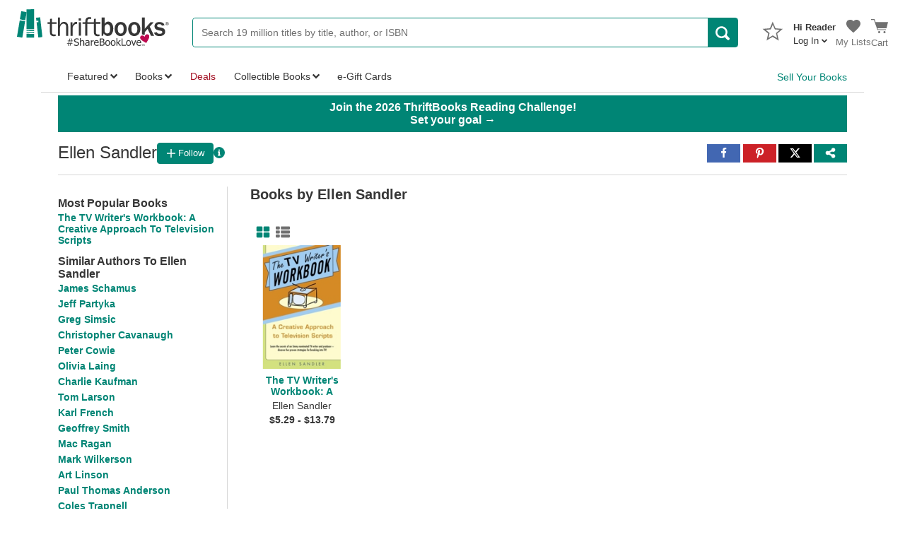

--- FILE ---
content_type: text/html; charset=utf-8
request_url: https://www.thriftbooks.com/a/ellen-sandler/239137/
body_size: 140458
content:
<!DOCTYPE html>
<html lang="en">
<head>

    
    
    <script src="/_fs-ch-1T1wmsGaOgGaSxcX/assets/script.js"></script>

    
    <script type="text/javascript">
        window.tb_IdAccount = 0;
        window.tb_IsLoggedIn = 'False';
        window.tb_BrazeWebSDKEndpoint = 'sdk.iad-05.braze.com';
        window.tb_BrazeWebAppId = '9b697b56-3ad5-4d70-afb3-6bf89f582a03';
    </script>

    
    <script>
        window.dataLayer = window.dataLayer || [];
        function gtag() { dataLayer.push(arguments); }
        gtag('consent', 'default', {
            'ad_storage': 'denied',
            'analytics_storage': 'denied',
            'ad_user_data': 'denied',
            'ad_personalization': 'denied',
            'personalization_storage': 'denied',
            'functionality_storage': 'granted',
            'security_storage': 'granted',
            'wait_for_update': 500
        });
        gtag("set", "ads_data_redaction", true);
    </script>

    
    <script src="https://cmp.osano.com/16CObGTHXExy73yEY/d16a2cf0-c130-44d7-8512-3ed9616f7bc9/osano.js"></script>

    
        <script type="text/javascript" src="https://pg.feroot.com/v1/bundle/00dd2e0a-bb7f-4a98-9476-94c206a53e34" data-osano="ESSENTIAL"></script>

    <!-- New Relic Browser agent -->
    <script type="text/javascript">window.NREUM||(NREUM={});NREUM.info = {"beacon":"bam.nr-data.net","errorBeacon":"bam.nr-data.net","licenseKey":"NRJS-2ebe01d86651c240d7a","applicationID":"1004902133","transactionName":"YFZWbBAAD0dWABdaWFkceW4hTiBBQwsMQUR0XFpMEA4NWFIRTHJCQ1tbSg==","queueTime":0,"applicationTime":88,"agent":"","atts":""}</script><script type="text/javascript">(window.NREUM||(NREUM={})).init={privacy:{cookies_enabled:true},ajax:{deny_list:["bam.nr-data.net"]},feature_flags:["soft_nav"],distributed_tracing:{enabled:true}};(window.NREUM||(NREUM={})).loader_config={agentID:"1103464413",accountID:"4144771",trustKey:"4144771",xpid:"UAcDVVFUCRABVFFWDgEFV1cC",licenseKey:"NRJS-2ebe01d86651c240d7a",applicationID:"1004902133",browserID:"1103464413"};;/*! For license information please see nr-loader-spa-1.308.0.min.js.LICENSE.txt */
(()=>{var e,t,r={384:(e,t,r)=>{"use strict";r.d(t,{NT:()=>a,US:()=>u,Zm:()=>o,bQ:()=>d,dV:()=>c,pV:()=>l});var n=r(6154),i=r(1863),s=r(1910);const a={beacon:"bam.nr-data.net",errorBeacon:"bam.nr-data.net"};function o(){return n.gm.NREUM||(n.gm.NREUM={}),void 0===n.gm.newrelic&&(n.gm.newrelic=n.gm.NREUM),n.gm.NREUM}function c(){let e=o();return e.o||(e.o={ST:n.gm.setTimeout,SI:n.gm.setImmediate||n.gm.setInterval,CT:n.gm.clearTimeout,XHR:n.gm.XMLHttpRequest,REQ:n.gm.Request,EV:n.gm.Event,PR:n.gm.Promise,MO:n.gm.MutationObserver,FETCH:n.gm.fetch,WS:n.gm.WebSocket},(0,s.i)(...Object.values(e.o))),e}function d(e,t){let r=o();r.initializedAgents??={},t.initializedAt={ms:(0,i.t)(),date:new Date},r.initializedAgents[e]=t}function u(e,t){o()[e]=t}function l(){return function(){let e=o();const t=e.info||{};e.info={beacon:a.beacon,errorBeacon:a.errorBeacon,...t}}(),function(){let e=o();const t=e.init||{};e.init={...t}}(),c(),function(){let e=o();const t=e.loader_config||{};e.loader_config={...t}}(),o()}},782:(e,t,r)=>{"use strict";r.d(t,{T:()=>n});const n=r(860).K7.pageViewTiming},860:(e,t,r)=>{"use strict";r.d(t,{$J:()=>u,K7:()=>c,P3:()=>d,XX:()=>i,Yy:()=>o,df:()=>s,qY:()=>n,v4:()=>a});const n="events",i="jserrors",s="browser/blobs",a="rum",o="browser/logs",c={ajax:"ajax",genericEvents:"generic_events",jserrors:i,logging:"logging",metrics:"metrics",pageAction:"page_action",pageViewEvent:"page_view_event",pageViewTiming:"page_view_timing",sessionReplay:"session_replay",sessionTrace:"session_trace",softNav:"soft_navigations",spa:"spa"},d={[c.pageViewEvent]:1,[c.pageViewTiming]:2,[c.metrics]:3,[c.jserrors]:4,[c.spa]:5,[c.ajax]:6,[c.sessionTrace]:7,[c.softNav]:8,[c.sessionReplay]:9,[c.logging]:10,[c.genericEvents]:11},u={[c.pageViewEvent]:a,[c.pageViewTiming]:n,[c.ajax]:n,[c.spa]:n,[c.softNav]:n,[c.metrics]:i,[c.jserrors]:i,[c.sessionTrace]:s,[c.sessionReplay]:s,[c.logging]:o,[c.genericEvents]:"ins"}},944:(e,t,r)=>{"use strict";r.d(t,{R:()=>i});var n=r(3241);function i(e,t){"function"==typeof console.debug&&(console.debug("New Relic Warning: https://github.com/newrelic/newrelic-browser-agent/blob/main/docs/warning-codes.md#".concat(e),t),(0,n.W)({agentIdentifier:null,drained:null,type:"data",name:"warn",feature:"warn",data:{code:e,secondary:t}}))}},993:(e,t,r)=>{"use strict";r.d(t,{A$:()=>s,ET:()=>a,TZ:()=>o,p_:()=>i});var n=r(860);const i={ERROR:"ERROR",WARN:"WARN",INFO:"INFO",DEBUG:"DEBUG",TRACE:"TRACE"},s={OFF:0,ERROR:1,WARN:2,INFO:3,DEBUG:4,TRACE:5},a="log",o=n.K7.logging},1541:(e,t,r)=>{"use strict";r.d(t,{U:()=>i,f:()=>n});const n={MFE:"MFE",BA:"BA"};function i(e,t){if(2!==t?.harvestEndpointVersion)return{};const r=t.agentRef.runtime.appMetadata.agents[0].entityGuid;return e?{"source.id":e.id,"source.name":e.name,"source.type":e.type,"parent.id":e.parent?.id||r,"parent.type":e.parent?.type||n.BA}:{"entity.guid":r,appId:t.agentRef.info.applicationID}}},1687:(e,t,r)=>{"use strict";r.d(t,{Ak:()=>d,Ze:()=>h,x3:()=>u});var n=r(3241),i=r(7836),s=r(3606),a=r(860),o=r(2646);const c={};function d(e,t){const r={staged:!1,priority:a.P3[t]||0};l(e),c[e].get(t)||c[e].set(t,r)}function u(e,t){e&&c[e]&&(c[e].get(t)&&c[e].delete(t),p(e,t,!1),c[e].size&&f(e))}function l(e){if(!e)throw new Error("agentIdentifier required");c[e]||(c[e]=new Map)}function h(e="",t="feature",r=!1){if(l(e),!e||!c[e].get(t)||r)return p(e,t);c[e].get(t).staged=!0,f(e)}function f(e){const t=Array.from(c[e]);t.every(([e,t])=>t.staged)&&(t.sort((e,t)=>e[1].priority-t[1].priority),t.forEach(([t])=>{c[e].delete(t),p(e,t)}))}function p(e,t,r=!0){const a=e?i.ee.get(e):i.ee,c=s.i.handlers;if(!a.aborted&&a.backlog&&c){if((0,n.W)({agentIdentifier:e,type:"lifecycle",name:"drain",feature:t}),r){const e=a.backlog[t],r=c[t];if(r){for(let t=0;e&&t<e.length;++t)g(e[t],r);Object.entries(r).forEach(([e,t])=>{Object.values(t||{}).forEach(t=>{t[0]?.on&&t[0]?.context()instanceof o.y&&t[0].on(e,t[1])})})}}a.isolatedBacklog||delete c[t],a.backlog[t]=null,a.emit("drain-"+t,[])}}function g(e,t){var r=e[1];Object.values(t[r]||{}).forEach(t=>{var r=e[0];if(t[0]===r){var n=t[1],i=e[3],s=e[2];n.apply(i,s)}})}},1738:(e,t,r)=>{"use strict";r.d(t,{U:()=>f,Y:()=>h});var n=r(3241),i=r(9908),s=r(1863),a=r(944),o=r(5701),c=r(3969),d=r(8362),u=r(860),l=r(4261);function h(e,t,r,s){const h=s||r;!h||h[e]&&h[e]!==d.d.prototype[e]||(h[e]=function(){(0,i.p)(c.xV,["API/"+e+"/called"],void 0,u.K7.metrics,r.ee),(0,n.W)({agentIdentifier:r.agentIdentifier,drained:!!o.B?.[r.agentIdentifier],type:"data",name:"api",feature:l.Pl+e,data:{}});try{return t.apply(this,arguments)}catch(e){(0,a.R)(23,e)}})}function f(e,t,r,n,a){const o=e.info;null===r?delete o.jsAttributes[t]:o.jsAttributes[t]=r,(a||null===r)&&(0,i.p)(l.Pl+n,[(0,s.t)(),t,r],void 0,"session",e.ee)}},1741:(e,t,r)=>{"use strict";r.d(t,{W:()=>s});var n=r(944),i=r(4261);class s{#e(e,...t){if(this[e]!==s.prototype[e])return this[e](...t);(0,n.R)(35,e)}addPageAction(e,t){return this.#e(i.hG,e,t)}register(e){return this.#e(i.eY,e)}recordCustomEvent(e,t){return this.#e(i.fF,e,t)}setPageViewName(e,t){return this.#e(i.Fw,e,t)}setCustomAttribute(e,t,r){return this.#e(i.cD,e,t,r)}noticeError(e,t){return this.#e(i.o5,e,t)}setUserId(e,t=!1){return this.#e(i.Dl,e,t)}setApplicationVersion(e){return this.#e(i.nb,e)}setErrorHandler(e){return this.#e(i.bt,e)}addRelease(e,t){return this.#e(i.k6,e,t)}log(e,t){return this.#e(i.$9,e,t)}start(){return this.#e(i.d3)}finished(e){return this.#e(i.BL,e)}recordReplay(){return this.#e(i.CH)}pauseReplay(){return this.#e(i.Tb)}addToTrace(e){return this.#e(i.U2,e)}setCurrentRouteName(e){return this.#e(i.PA,e)}interaction(e){return this.#e(i.dT,e)}wrapLogger(e,t,r){return this.#e(i.Wb,e,t,r)}measure(e,t){return this.#e(i.V1,e,t)}consent(e){return this.#e(i.Pv,e)}}},1863:(e,t,r)=>{"use strict";function n(){return Math.floor(performance.now())}r.d(t,{t:()=>n})},1910:(e,t,r)=>{"use strict";r.d(t,{i:()=>s});var n=r(944);const i=new Map;function s(...e){return e.every(e=>{if(i.has(e))return i.get(e);const t="function"==typeof e?e.toString():"",r=t.includes("[native code]"),s=t.includes("nrWrapper");return r||s||(0,n.R)(64,e?.name||t),i.set(e,r),r})}},2555:(e,t,r)=>{"use strict";r.d(t,{D:()=>o,f:()=>a});var n=r(384),i=r(8122);const s={beacon:n.NT.beacon,errorBeacon:n.NT.errorBeacon,licenseKey:void 0,applicationID:void 0,sa:void 0,queueTime:void 0,applicationTime:void 0,ttGuid:void 0,user:void 0,account:void 0,product:void 0,extra:void 0,jsAttributes:{},userAttributes:void 0,atts:void 0,transactionName:void 0,tNamePlain:void 0};function a(e){try{return!!e.licenseKey&&!!e.errorBeacon&&!!e.applicationID}catch(e){return!1}}const o=e=>(0,i.a)(e,s)},2614:(e,t,r)=>{"use strict";r.d(t,{BB:()=>a,H3:()=>n,g:()=>d,iL:()=>c,tS:()=>o,uh:()=>i,wk:()=>s});const n="NRBA",i="SESSION",s=144e5,a=18e5,o={STARTED:"session-started",PAUSE:"session-pause",RESET:"session-reset",RESUME:"session-resume",UPDATE:"session-update"},c={SAME_TAB:"same-tab",CROSS_TAB:"cross-tab"},d={OFF:0,FULL:1,ERROR:2}},2646:(e,t,r)=>{"use strict";r.d(t,{y:()=>n});class n{constructor(e){this.contextId=e}}},2843:(e,t,r)=>{"use strict";r.d(t,{G:()=>s,u:()=>i});var n=r(3878);function i(e,t=!1,r,i){(0,n.DD)("visibilitychange",function(){if(t)return void("hidden"===document.visibilityState&&e());e(document.visibilityState)},r,i)}function s(e,t,r){(0,n.sp)("pagehide",e,t,r)}},3241:(e,t,r)=>{"use strict";r.d(t,{W:()=>s});var n=r(6154);const i="newrelic";function s(e={}){try{n.gm.dispatchEvent(new CustomEvent(i,{detail:e}))}catch(e){}}},3304:(e,t,r)=>{"use strict";r.d(t,{A:()=>s});var n=r(7836);const i=()=>{const e=new WeakSet;return(t,r)=>{if("object"==typeof r&&null!==r){if(e.has(r))return;e.add(r)}return r}};function s(e){try{return JSON.stringify(e,i())??""}catch(e){try{n.ee.emit("internal-error",[e])}catch(e){}return""}}},3333:(e,t,r)=>{"use strict";r.d(t,{$v:()=>u,TZ:()=>n,Xh:()=>c,Zp:()=>i,kd:()=>d,mq:()=>o,nf:()=>a,qN:()=>s});const n=r(860).K7.genericEvents,i=["auxclick","click","copy","keydown","paste","scrollend"],s=["focus","blur"],a=4,o=1e3,c=2e3,d=["PageAction","UserAction","BrowserPerformance"],u={RESOURCES:"experimental.resources",REGISTER:"register"}},3434:(e,t,r)=>{"use strict";r.d(t,{Jt:()=>s,YM:()=>d});var n=r(7836),i=r(5607);const s="nr@original:".concat(i.W),a=50;var o=Object.prototype.hasOwnProperty,c=!1;function d(e,t){return e||(e=n.ee),r.inPlace=function(e,t,n,i,s){n||(n="");const a="-"===n.charAt(0);for(let o=0;o<t.length;o++){const c=t[o],d=e[c];l(d)||(e[c]=r(d,a?c+n:n,i,c,s))}},r.flag=s,r;function r(t,r,n,c,d){return l(t)?t:(r||(r=""),nrWrapper[s]=t,function(e,t,r){if(Object.defineProperty&&Object.keys)try{return Object.keys(e).forEach(function(r){Object.defineProperty(t,r,{get:function(){return e[r]},set:function(t){return e[r]=t,t}})}),t}catch(e){u([e],r)}for(var n in e)o.call(e,n)&&(t[n]=e[n])}(t,nrWrapper,e),nrWrapper);function nrWrapper(){var s,o,l,h;let f;try{o=this,s=[...arguments],l="function"==typeof n?n(s,o):n||{}}catch(t){u([t,"",[s,o,c],l],e)}i(r+"start",[s,o,c],l,d);const p=performance.now();let g;try{return h=t.apply(o,s),g=performance.now(),h}catch(e){throw g=performance.now(),i(r+"err",[s,o,e],l,d),f=e,f}finally{const e=g-p,t={start:p,end:g,duration:e,isLongTask:e>=a,methodName:c,thrownError:f};t.isLongTask&&i("long-task",[t,o],l,d),i(r+"end",[s,o,h],l,d)}}}function i(r,n,i,s){if(!c||t){var a=c;c=!0;try{e.emit(r,n,i,t,s)}catch(t){u([t,r,n,i],e)}c=a}}}function u(e,t){t||(t=n.ee);try{t.emit("internal-error",e)}catch(e){}}function l(e){return!(e&&"function"==typeof e&&e.apply&&!e[s])}},3606:(e,t,r)=>{"use strict";r.d(t,{i:()=>s});var n=r(9908);s.on=a;var i=s.handlers={};function s(e,t,r,s){a(s||n.d,i,e,t,r)}function a(e,t,r,i,s){s||(s="feature"),e||(e=n.d);var a=t[s]=t[s]||{};(a[r]=a[r]||[]).push([e,i])}},3738:(e,t,r)=>{"use strict";r.d(t,{He:()=>i,Kp:()=>o,Lc:()=>d,Rz:()=>u,TZ:()=>n,bD:()=>s,d3:()=>a,jx:()=>l,sl:()=>h,uP:()=>c});const n=r(860).K7.sessionTrace,i="bstResource",s="resource",a="-start",o="-end",c="fn"+a,d="fn"+o,u="pushState",l=1e3,h=3e4},3785:(e,t,r)=>{"use strict";r.d(t,{R:()=>c,b:()=>d});var n=r(9908),i=r(1863),s=r(860),a=r(3969),o=r(993);function c(e,t,r={},c=o.p_.INFO,d=!0,u,l=(0,i.t)()){(0,n.p)(a.xV,["API/logging/".concat(c.toLowerCase(),"/called")],void 0,s.K7.metrics,e),(0,n.p)(o.ET,[l,t,r,c,d,u],void 0,s.K7.logging,e)}function d(e){return"string"==typeof e&&Object.values(o.p_).some(t=>t===e.toUpperCase().trim())}},3878:(e,t,r)=>{"use strict";function n(e,t){return{capture:e,passive:!1,signal:t}}function i(e,t,r=!1,i){window.addEventListener(e,t,n(r,i))}function s(e,t,r=!1,i){document.addEventListener(e,t,n(r,i))}r.d(t,{DD:()=>s,jT:()=>n,sp:()=>i})},3962:(e,t,r)=>{"use strict";r.d(t,{AM:()=>a,O2:()=>l,OV:()=>s,Qu:()=>h,TZ:()=>c,ih:()=>f,pP:()=>o,t1:()=>u,tC:()=>i,wD:()=>d});var n=r(860);const i=["click","keydown","submit"],s="popstate",a="api",o="initialPageLoad",c=n.K7.softNav,d=5e3,u=500,l={INITIAL_PAGE_LOAD:"",ROUTE_CHANGE:1,UNSPECIFIED:2},h={INTERACTION:1,AJAX:2,CUSTOM_END:3,CUSTOM_TRACER:4},f={IP:"in progress",PF:"pending finish",FIN:"finished",CAN:"cancelled"}},3969:(e,t,r)=>{"use strict";r.d(t,{TZ:()=>n,XG:()=>o,rs:()=>i,xV:()=>a,z_:()=>s});const n=r(860).K7.metrics,i="sm",s="cm",a="storeSupportabilityMetrics",o="storeEventMetrics"},4234:(e,t,r)=>{"use strict";r.d(t,{W:()=>s});var n=r(7836),i=r(1687);class s{constructor(e,t){this.agentIdentifier=e,this.ee=n.ee.get(e),this.featureName=t,this.blocked=!1}deregisterDrain(){(0,i.x3)(this.agentIdentifier,this.featureName)}}},4261:(e,t,r)=>{"use strict";r.d(t,{$9:()=>u,BL:()=>c,CH:()=>p,Dl:()=>R,Fw:()=>w,PA:()=>v,Pl:()=>n,Pv:()=>A,Tb:()=>h,U2:()=>a,V1:()=>E,Wb:()=>T,bt:()=>y,cD:()=>b,d3:()=>x,dT:()=>d,eY:()=>g,fF:()=>f,hG:()=>s,hw:()=>i,k6:()=>o,nb:()=>m,o5:()=>l});const n="api-",i=n+"ixn-",s="addPageAction",a="addToTrace",o="addRelease",c="finished",d="interaction",u="log",l="noticeError",h="pauseReplay",f="recordCustomEvent",p="recordReplay",g="register",m="setApplicationVersion",v="setCurrentRouteName",b="setCustomAttribute",y="setErrorHandler",w="setPageViewName",R="setUserId",x="start",T="wrapLogger",E="measure",A="consent"},5205:(e,t,r)=>{"use strict";r.d(t,{j:()=>S});var n=r(384),i=r(1741);var s=r(2555),a=r(3333);const o=e=>{if(!e||"string"!=typeof e)return!1;try{document.createDocumentFragment().querySelector(e)}catch{return!1}return!0};var c=r(2614),d=r(944),u=r(8122);const l="[data-nr-mask]",h=e=>(0,u.a)(e,(()=>{const e={feature_flags:[],experimental:{allow_registered_children:!1,resources:!1},mask_selector:"*",block_selector:"[data-nr-block]",mask_input_options:{color:!1,date:!1,"datetime-local":!1,email:!1,month:!1,number:!1,range:!1,search:!1,tel:!1,text:!1,time:!1,url:!1,week:!1,textarea:!1,select:!1,password:!0}};return{ajax:{deny_list:void 0,block_internal:!0,enabled:!0,autoStart:!0},api:{get allow_registered_children(){return e.feature_flags.includes(a.$v.REGISTER)||e.experimental.allow_registered_children},set allow_registered_children(t){e.experimental.allow_registered_children=t},duplicate_registered_data:!1},browser_consent_mode:{enabled:!1},distributed_tracing:{enabled:void 0,exclude_newrelic_header:void 0,cors_use_newrelic_header:void 0,cors_use_tracecontext_headers:void 0,allowed_origins:void 0},get feature_flags(){return e.feature_flags},set feature_flags(t){e.feature_flags=t},generic_events:{enabled:!0,autoStart:!0},harvest:{interval:30},jserrors:{enabled:!0,autoStart:!0},logging:{enabled:!0,autoStart:!0},metrics:{enabled:!0,autoStart:!0},obfuscate:void 0,page_action:{enabled:!0},page_view_event:{enabled:!0,autoStart:!0},page_view_timing:{enabled:!0,autoStart:!0},performance:{capture_marks:!1,capture_measures:!1,capture_detail:!0,resources:{get enabled(){return e.feature_flags.includes(a.$v.RESOURCES)||e.experimental.resources},set enabled(t){e.experimental.resources=t},asset_types:[],first_party_domains:[],ignore_newrelic:!0}},privacy:{cookies_enabled:!0},proxy:{assets:void 0,beacon:void 0},session:{expiresMs:c.wk,inactiveMs:c.BB},session_replay:{autoStart:!0,enabled:!1,preload:!1,sampling_rate:10,error_sampling_rate:100,collect_fonts:!1,inline_images:!1,fix_stylesheets:!0,mask_all_inputs:!0,get mask_text_selector(){return e.mask_selector},set mask_text_selector(t){o(t)?e.mask_selector="".concat(t,",").concat(l):""===t||null===t?e.mask_selector=l:(0,d.R)(5,t)},get block_class(){return"nr-block"},get ignore_class(){return"nr-ignore"},get mask_text_class(){return"nr-mask"},get block_selector(){return e.block_selector},set block_selector(t){o(t)?e.block_selector+=",".concat(t):""!==t&&(0,d.R)(6,t)},get mask_input_options(){return e.mask_input_options},set mask_input_options(t){t&&"object"==typeof t?e.mask_input_options={...t,password:!0}:(0,d.R)(7,t)}},session_trace:{enabled:!0,autoStart:!0},soft_navigations:{enabled:!0,autoStart:!0},spa:{enabled:!0,autoStart:!0},ssl:void 0,user_actions:{enabled:!0,elementAttributes:["id","className","tagName","type"]}}})());var f=r(6154),p=r(9324);let g=0;const m={buildEnv:p.F3,distMethod:p.Xs,version:p.xv,originTime:f.WN},v={consented:!1},b={appMetadata:{},get consented(){return this.session?.state?.consent||v.consented},set consented(e){v.consented=e},customTransaction:void 0,denyList:void 0,disabled:!1,harvester:void 0,isolatedBacklog:!1,isRecording:!1,loaderType:void 0,maxBytes:3e4,obfuscator:void 0,onerror:void 0,ptid:void 0,releaseIds:{},session:void 0,timeKeeper:void 0,registeredEntities:[],jsAttributesMetadata:{bytes:0},get harvestCount(){return++g}},y=e=>{const t=(0,u.a)(e,b),r=Object.keys(m).reduce((e,t)=>(e[t]={value:m[t],writable:!1,configurable:!0,enumerable:!0},e),{});return Object.defineProperties(t,r)};var w=r(5701);const R=e=>{const t=e.startsWith("http");e+="/",r.p=t?e:"https://"+e};var x=r(7836),T=r(3241);const E={accountID:void 0,trustKey:void 0,agentID:void 0,licenseKey:void 0,applicationID:void 0,xpid:void 0},A=e=>(0,u.a)(e,E),_=new Set;function S(e,t={},r,a){let{init:o,info:c,loader_config:d,runtime:u={},exposed:l=!0}=t;if(!c){const e=(0,n.pV)();o=e.init,c=e.info,d=e.loader_config}e.init=h(o||{}),e.loader_config=A(d||{}),c.jsAttributes??={},f.bv&&(c.jsAttributes.isWorker=!0),e.info=(0,s.D)(c);const p=e.init,g=[c.beacon,c.errorBeacon];_.has(e.agentIdentifier)||(p.proxy.assets&&(R(p.proxy.assets),g.push(p.proxy.assets)),p.proxy.beacon&&g.push(p.proxy.beacon),e.beacons=[...g],function(e){const t=(0,n.pV)();Object.getOwnPropertyNames(i.W.prototype).forEach(r=>{const n=i.W.prototype[r];if("function"!=typeof n||"constructor"===n)return;let s=t[r];e[r]&&!1!==e.exposed&&"micro-agent"!==e.runtime?.loaderType&&(t[r]=(...t)=>{const n=e[r](...t);return s?s(...t):n})})}(e),(0,n.US)("activatedFeatures",w.B)),u.denyList=[...p.ajax.deny_list||[],...p.ajax.block_internal?g:[]],u.ptid=e.agentIdentifier,u.loaderType=r,e.runtime=y(u),_.has(e.agentIdentifier)||(e.ee=x.ee.get(e.agentIdentifier),e.exposed=l,(0,T.W)({agentIdentifier:e.agentIdentifier,drained:!!w.B?.[e.agentIdentifier],type:"lifecycle",name:"initialize",feature:void 0,data:e.config})),_.add(e.agentIdentifier)}},5270:(e,t,r)=>{"use strict";r.d(t,{Aw:()=>a,SR:()=>s,rF:()=>o});var n=r(384),i=r(7767);function s(e){return!!(0,n.dV)().o.MO&&(0,i.V)(e)&&!0===e?.session_trace.enabled}function a(e){return!0===e?.session_replay.preload&&s(e)}function o(e,t){try{if("string"==typeof t?.type){if("password"===t.type.toLowerCase())return"*".repeat(e?.length||0);if(void 0!==t?.dataset?.nrUnmask||t?.classList?.contains("nr-unmask"))return e}}catch(e){}return"string"==typeof e?e.replace(/[\S]/g,"*"):"*".repeat(e?.length||0)}},5289:(e,t,r)=>{"use strict";r.d(t,{GG:()=>a,Qr:()=>c,sB:()=>o});var n=r(3878),i=r(6389);function s(){return"undefined"==typeof document||"complete"===document.readyState}function a(e,t){if(s())return e();const r=(0,i.J)(e),a=setInterval(()=>{s()&&(clearInterval(a),r())},500);(0,n.sp)("load",r,t)}function o(e){if(s())return e();(0,n.DD)("DOMContentLoaded",e)}function c(e){if(s())return e();(0,n.sp)("popstate",e)}},5607:(e,t,r)=>{"use strict";r.d(t,{W:()=>n});const n=(0,r(9566).bz)()},5701:(e,t,r)=>{"use strict";r.d(t,{B:()=>s,t:()=>a});var n=r(3241);const i=new Set,s={};function a(e,t){const r=t.agentIdentifier;s[r]??={},e&&"object"==typeof e&&(i.has(r)||(t.ee.emit("rumresp",[e]),s[r]=e,i.add(r),(0,n.W)({agentIdentifier:r,loaded:!0,drained:!0,type:"lifecycle",name:"load",feature:void 0,data:e})))}},6154:(e,t,r)=>{"use strict";r.d(t,{OF:()=>d,RI:()=>i,WN:()=>h,bv:()=>s,eN:()=>f,gm:()=>a,lR:()=>l,m:()=>c,mw:()=>o,sb:()=>u});var n=r(1863);const i="undefined"!=typeof window&&!!window.document,s="undefined"!=typeof WorkerGlobalScope&&("undefined"!=typeof self&&self instanceof WorkerGlobalScope&&self.navigator instanceof WorkerNavigator||"undefined"!=typeof globalThis&&globalThis instanceof WorkerGlobalScope&&globalThis.navigator instanceof WorkerNavigator),a=i?window:"undefined"!=typeof WorkerGlobalScope&&("undefined"!=typeof self&&self instanceof WorkerGlobalScope&&self||"undefined"!=typeof globalThis&&globalThis instanceof WorkerGlobalScope&&globalThis),o=Boolean("hidden"===a?.document?.visibilityState),c=""+a?.location,d=/iPad|iPhone|iPod/.test(a.navigator?.userAgent),u=d&&"undefined"==typeof SharedWorker,l=(()=>{const e=a.navigator?.userAgent?.match(/Firefox[/\s](\d+\.\d+)/);return Array.isArray(e)&&e.length>=2?+e[1]:0})(),h=Date.now()-(0,n.t)(),f=()=>"undefined"!=typeof PerformanceNavigationTiming&&a?.performance?.getEntriesByType("navigation")?.[0]?.responseStart},6344:(e,t,r)=>{"use strict";r.d(t,{BB:()=>u,Qb:()=>l,TZ:()=>i,Ug:()=>a,Vh:()=>s,_s:()=>o,bc:()=>d,yP:()=>c});var n=r(2614);const i=r(860).K7.sessionReplay,s="errorDuringReplay",a=.12,o={DomContentLoaded:0,Load:1,FullSnapshot:2,IncrementalSnapshot:3,Meta:4,Custom:5},c={[n.g.ERROR]:15e3,[n.g.FULL]:3e5,[n.g.OFF]:0},d={RESET:{message:"Session was reset",sm:"Reset"},IMPORT:{message:"Recorder failed to import",sm:"Import"},TOO_MANY:{message:"429: Too Many Requests",sm:"Too-Many"},TOO_BIG:{message:"Payload was too large",sm:"Too-Big"},CROSS_TAB:{message:"Session Entity was set to OFF on another tab",sm:"Cross-Tab"},ENTITLEMENTS:{message:"Session Replay is not allowed and will not be started",sm:"Entitlement"}},u=5e3,l={API:"api",RESUME:"resume",SWITCH_TO_FULL:"switchToFull",INITIALIZE:"initialize",PRELOAD:"preload"}},6389:(e,t,r)=>{"use strict";function n(e,t=500,r={}){const n=r?.leading||!1;let i;return(...r)=>{n&&void 0===i&&(e.apply(this,r),i=setTimeout(()=>{i=clearTimeout(i)},t)),n||(clearTimeout(i),i=setTimeout(()=>{e.apply(this,r)},t))}}function i(e){let t=!1;return(...r)=>{t||(t=!0,e.apply(this,r))}}r.d(t,{J:()=>i,s:()=>n})},6630:(e,t,r)=>{"use strict";r.d(t,{T:()=>n});const n=r(860).K7.pageViewEvent},6774:(e,t,r)=>{"use strict";r.d(t,{T:()=>n});const n=r(860).K7.jserrors},7295:(e,t,r)=>{"use strict";r.d(t,{Xv:()=>a,gX:()=>i,iW:()=>s});var n=[];function i(e){if(!e||s(e))return!1;if(0===n.length)return!0;if("*"===n[0].hostname)return!1;for(var t=0;t<n.length;t++){var r=n[t];if(r.hostname.test(e.hostname)&&r.pathname.test(e.pathname))return!1}return!0}function s(e){return void 0===e.hostname}function a(e){if(n=[],e&&e.length)for(var t=0;t<e.length;t++){let r=e[t];if(!r)continue;if("*"===r)return void(n=[{hostname:"*"}]);0===r.indexOf("http://")?r=r.substring(7):0===r.indexOf("https://")&&(r=r.substring(8));const i=r.indexOf("/");let s,a;i>0?(s=r.substring(0,i),a=r.substring(i)):(s=r,a="*");let[c]=s.split(":");n.push({hostname:o(c),pathname:o(a,!0)})}}function o(e,t=!1){const r=e.replace(/[.+?^${}()|[\]\\]/g,e=>"\\"+e).replace(/\*/g,".*?");return new RegExp((t?"^":"")+r+"$")}},7485:(e,t,r)=>{"use strict";r.d(t,{D:()=>i});var n=r(6154);function i(e){if(0===(e||"").indexOf("data:"))return{protocol:"data"};try{const t=new URL(e,location.href),r={port:t.port,hostname:t.hostname,pathname:t.pathname,search:t.search,protocol:t.protocol.slice(0,t.protocol.indexOf(":")),sameOrigin:t.protocol===n.gm?.location?.protocol&&t.host===n.gm?.location?.host};return r.port&&""!==r.port||("http:"===t.protocol&&(r.port="80"),"https:"===t.protocol&&(r.port="443")),r.pathname&&""!==r.pathname?r.pathname.startsWith("/")||(r.pathname="/".concat(r.pathname)):r.pathname="/",r}catch(e){return{}}}},7699:(e,t,r)=>{"use strict";r.d(t,{It:()=>s,KC:()=>o,No:()=>i,qh:()=>a});var n=r(860);const i=16e3,s=1e6,a="SESSION_ERROR",o={[n.K7.logging]:!0,[n.K7.genericEvents]:!1,[n.K7.jserrors]:!1,[n.K7.ajax]:!1}},7767:(e,t,r)=>{"use strict";r.d(t,{V:()=>i});var n=r(6154);const i=e=>n.RI&&!0===e?.privacy.cookies_enabled},7836:(e,t,r)=>{"use strict";r.d(t,{P:()=>o,ee:()=>c});var n=r(384),i=r(8990),s=r(2646),a=r(5607);const o="nr@context:".concat(a.W),c=function e(t,r){var n={},a={},u={},l=!1;try{l=16===r.length&&d.initializedAgents?.[r]?.runtime.isolatedBacklog}catch(e){}var h={on:p,addEventListener:p,removeEventListener:function(e,t){var r=n[e];if(!r)return;for(var i=0;i<r.length;i++)r[i]===t&&r.splice(i,1)},emit:function(e,r,n,i,s){!1!==s&&(s=!0);if(c.aborted&&!i)return;t&&s&&t.emit(e,r,n);var o=f(n);g(e).forEach(e=>{e.apply(o,r)});var d=v()[a[e]];d&&d.push([h,e,r,o]);return o},get:m,listeners:g,context:f,buffer:function(e,t){const r=v();if(t=t||"feature",h.aborted)return;Object.entries(e||{}).forEach(([e,n])=>{a[n]=t,t in r||(r[t]=[])})},abort:function(){h._aborted=!0,Object.keys(h.backlog).forEach(e=>{delete h.backlog[e]})},isBuffering:function(e){return!!v()[a[e]]},debugId:r,backlog:l?{}:t&&"object"==typeof t.backlog?t.backlog:{},isolatedBacklog:l};return Object.defineProperty(h,"aborted",{get:()=>{let e=h._aborted||!1;return e||(t&&(e=t.aborted),e)}}),h;function f(e){return e&&e instanceof s.y?e:e?(0,i.I)(e,o,()=>new s.y(o)):new s.y(o)}function p(e,t){n[e]=g(e).concat(t)}function g(e){return n[e]||[]}function m(t){return u[t]=u[t]||e(h,t)}function v(){return h.backlog}}(void 0,"globalEE"),d=(0,n.Zm)();d.ee||(d.ee=c)},8122:(e,t,r)=>{"use strict";r.d(t,{a:()=>i});var n=r(944);function i(e,t){try{if(!e||"object"!=typeof e)return(0,n.R)(3);if(!t||"object"!=typeof t)return(0,n.R)(4);const r=Object.create(Object.getPrototypeOf(t),Object.getOwnPropertyDescriptors(t)),s=0===Object.keys(r).length?e:r;for(let a in s)if(void 0!==e[a])try{if(null===e[a]){r[a]=null;continue}Array.isArray(e[a])&&Array.isArray(t[a])?r[a]=Array.from(new Set([...e[a],...t[a]])):"object"==typeof e[a]&&"object"==typeof t[a]?r[a]=i(e[a],t[a]):r[a]=e[a]}catch(e){r[a]||(0,n.R)(1,e)}return r}catch(e){(0,n.R)(2,e)}}},8139:(e,t,r)=>{"use strict";r.d(t,{u:()=>h});var n=r(7836),i=r(3434),s=r(8990),a=r(6154);const o={},c=a.gm.XMLHttpRequest,d="addEventListener",u="removeEventListener",l="nr@wrapped:".concat(n.P);function h(e){var t=function(e){return(e||n.ee).get("events")}(e);if(o[t.debugId]++)return t;o[t.debugId]=1;var r=(0,i.YM)(t,!0);function h(e){r.inPlace(e,[d,u],"-",p)}function p(e,t){return e[1]}return"getPrototypeOf"in Object&&(a.RI&&f(document,h),c&&f(c.prototype,h),f(a.gm,h)),t.on(d+"-start",function(e,t){var n=e[1];if(null!==n&&("function"==typeof n||"object"==typeof n)&&"newrelic"!==e[0]){var i=(0,s.I)(n,l,function(){var e={object:function(){if("function"!=typeof n.handleEvent)return;return n.handleEvent.apply(n,arguments)},function:n}[typeof n];return e?r(e,"fn-",null,e.name||"anonymous"):n});this.wrapped=e[1]=i}}),t.on(u+"-start",function(e){e[1]=this.wrapped||e[1]}),t}function f(e,t,...r){let n=e;for(;"object"==typeof n&&!Object.prototype.hasOwnProperty.call(n,d);)n=Object.getPrototypeOf(n);n&&t(n,...r)}},8362:(e,t,r)=>{"use strict";r.d(t,{d:()=>s});var n=r(9566),i=r(1741);class s extends i.W{agentIdentifier=(0,n.LA)(16)}},8374:(e,t,r)=>{r.nc=(()=>{try{return document?.currentScript?.nonce}catch(e){}return""})()},8990:(e,t,r)=>{"use strict";r.d(t,{I:()=>i});var n=Object.prototype.hasOwnProperty;function i(e,t,r){if(n.call(e,t))return e[t];var i=r();if(Object.defineProperty&&Object.keys)try{return Object.defineProperty(e,t,{value:i,writable:!0,enumerable:!1}),i}catch(e){}return e[t]=i,i}},9119:(e,t,r)=>{"use strict";r.d(t,{L:()=>s});var n=/([^?#]*)[^#]*(#[^?]*|$).*/,i=/([^?#]*)().*/;function s(e,t){return e?e.replace(t?n:i,"$1$2"):e}},9300:(e,t,r)=>{"use strict";r.d(t,{T:()=>n});const n=r(860).K7.ajax},9324:(e,t,r)=>{"use strict";r.d(t,{AJ:()=>a,F3:()=>i,Xs:()=>s,Yq:()=>o,xv:()=>n});const n="1.308.0",i="PROD",s="CDN",a="@newrelic/rrweb",o="1.0.1"},9566:(e,t,r)=>{"use strict";r.d(t,{LA:()=>o,ZF:()=>c,bz:()=>a,el:()=>d});var n=r(6154);const i="xxxxxxxx-xxxx-4xxx-yxxx-xxxxxxxxxxxx";function s(e,t){return e?15&e[t]:16*Math.random()|0}function a(){const e=n.gm?.crypto||n.gm?.msCrypto;let t,r=0;return e&&e.getRandomValues&&(t=e.getRandomValues(new Uint8Array(30))),i.split("").map(e=>"x"===e?s(t,r++).toString(16):"y"===e?(3&s()|8).toString(16):e).join("")}function o(e){const t=n.gm?.crypto||n.gm?.msCrypto;let r,i=0;t&&t.getRandomValues&&(r=t.getRandomValues(new Uint8Array(e)));const a=[];for(var o=0;o<e;o++)a.push(s(r,i++).toString(16));return a.join("")}function c(){return o(16)}function d(){return o(32)}},9908:(e,t,r)=>{"use strict";r.d(t,{d:()=>n,p:()=>i});var n=r(7836).ee.get("handle");function i(e,t,r,i,s){s?(s.buffer([e],i),s.emit(e,t,r)):(n.buffer([e],i),n.emit(e,t,r))}}},n={};function i(e){var t=n[e];if(void 0!==t)return t.exports;var s=n[e]={exports:{}};return r[e](s,s.exports,i),s.exports}i.m=r,i.d=(e,t)=>{for(var r in t)i.o(t,r)&&!i.o(e,r)&&Object.defineProperty(e,r,{enumerable:!0,get:t[r]})},i.f={},i.e=e=>Promise.all(Object.keys(i.f).reduce((t,r)=>(i.f[r](e,t),t),[])),i.u=e=>({212:"nr-spa-compressor",249:"nr-spa-recorder",478:"nr-spa"}[e]+"-1.308.0.min.js"),i.o=(e,t)=>Object.prototype.hasOwnProperty.call(e,t),e={},t="NRBA-1.308.0.PROD:",i.l=(r,n,s,a)=>{if(e[r])e[r].push(n);else{var o,c;if(void 0!==s)for(var d=document.getElementsByTagName("script"),u=0;u<d.length;u++){var l=d[u];if(l.getAttribute("src")==r||l.getAttribute("data-webpack")==t+s){o=l;break}}if(!o){c=!0;var h={478:"sha512-RSfSVnmHk59T/uIPbdSE0LPeqcEdF4/+XhfJdBuccH5rYMOEZDhFdtnh6X6nJk7hGpzHd9Ujhsy7lZEz/ORYCQ==",249:"sha512-ehJXhmntm85NSqW4MkhfQqmeKFulra3klDyY0OPDUE+sQ3GokHlPh1pmAzuNy//3j4ac6lzIbmXLvGQBMYmrkg==",212:"sha512-B9h4CR46ndKRgMBcK+j67uSR2RCnJfGefU+A7FrgR/k42ovXy5x/MAVFiSvFxuVeEk/pNLgvYGMp1cBSK/G6Fg=="};(o=document.createElement("script")).charset="utf-8",i.nc&&o.setAttribute("nonce",i.nc),o.setAttribute("data-webpack",t+s),o.src=r,0!==o.src.indexOf(window.location.origin+"/")&&(o.crossOrigin="anonymous"),h[a]&&(o.integrity=h[a])}e[r]=[n];var f=(t,n)=>{o.onerror=o.onload=null,clearTimeout(p);var i=e[r];if(delete e[r],o.parentNode&&o.parentNode.removeChild(o),i&&i.forEach(e=>e(n)),t)return t(n)},p=setTimeout(f.bind(null,void 0,{type:"timeout",target:o}),12e4);o.onerror=f.bind(null,o.onerror),o.onload=f.bind(null,o.onload),c&&document.head.appendChild(o)}},i.r=e=>{"undefined"!=typeof Symbol&&Symbol.toStringTag&&Object.defineProperty(e,Symbol.toStringTag,{value:"Module"}),Object.defineProperty(e,"__esModule",{value:!0})},i.p="https://js-agent.newrelic.com/",(()=>{var e={38:0,788:0};i.f.j=(t,r)=>{var n=i.o(e,t)?e[t]:void 0;if(0!==n)if(n)r.push(n[2]);else{var s=new Promise((r,i)=>n=e[t]=[r,i]);r.push(n[2]=s);var a=i.p+i.u(t),o=new Error;i.l(a,r=>{if(i.o(e,t)&&(0!==(n=e[t])&&(e[t]=void 0),n)){var s=r&&("load"===r.type?"missing":r.type),a=r&&r.target&&r.target.src;o.message="Loading chunk "+t+" failed: ("+s+": "+a+")",o.name="ChunkLoadError",o.type=s,o.request=a,n[1](o)}},"chunk-"+t,t)}};var t=(t,r)=>{var n,s,[a,o,c]=r,d=0;if(a.some(t=>0!==e[t])){for(n in o)i.o(o,n)&&(i.m[n]=o[n]);if(c)c(i)}for(t&&t(r);d<a.length;d++)s=a[d],i.o(e,s)&&e[s]&&e[s][0](),e[s]=0},r=self["webpackChunk:NRBA-1.308.0.PROD"]=self["webpackChunk:NRBA-1.308.0.PROD"]||[];r.forEach(t.bind(null,0)),r.push=t.bind(null,r.push.bind(r))})(),(()=>{"use strict";i(8374);var e=i(8362),t=i(860);const r=Object.values(t.K7);var n=i(5205);var s=i(9908),a=i(1863),o=i(4261),c=i(1738);var d=i(1687),u=i(4234),l=i(5289),h=i(6154),f=i(944),p=i(5270),g=i(7767),m=i(6389),v=i(7699);class b extends u.W{constructor(e,t){super(e.agentIdentifier,t),this.agentRef=e,this.abortHandler=void 0,this.featAggregate=void 0,this.loadedSuccessfully=void 0,this.onAggregateImported=new Promise(e=>{this.loadedSuccessfully=e}),this.deferred=Promise.resolve(),!1===e.init[this.featureName].autoStart?this.deferred=new Promise((t,r)=>{this.ee.on("manual-start-all",(0,m.J)(()=>{(0,d.Ak)(e.agentIdentifier,this.featureName),t()}))}):(0,d.Ak)(e.agentIdentifier,t)}importAggregator(e,t,r={}){if(this.featAggregate)return;const n=async()=>{let n;await this.deferred;try{if((0,g.V)(e.init)){const{setupAgentSession:t}=await i.e(478).then(i.bind(i,8766));n=t(e)}}catch(e){(0,f.R)(20,e),this.ee.emit("internal-error",[e]),(0,s.p)(v.qh,[e],void 0,this.featureName,this.ee)}try{if(!this.#t(this.featureName,n,e.init))return(0,d.Ze)(this.agentIdentifier,this.featureName),void this.loadedSuccessfully(!1);const{Aggregate:i}=await t();this.featAggregate=new i(e,r),e.runtime.harvester.initializedAggregates.push(this.featAggregate),this.loadedSuccessfully(!0)}catch(e){(0,f.R)(34,e),this.abortHandler?.(),(0,d.Ze)(this.agentIdentifier,this.featureName,!0),this.loadedSuccessfully(!1),this.ee&&this.ee.abort()}};h.RI?(0,l.GG)(()=>n(),!0):n()}#t(e,r,n){if(this.blocked)return!1;switch(e){case t.K7.sessionReplay:return(0,p.SR)(n)&&!!r;case t.K7.sessionTrace:return!!r;default:return!0}}}var y=i(6630),w=i(2614),R=i(3241);class x extends b{static featureName=y.T;constructor(e){var t;super(e,y.T),this.setupInspectionEvents(e.agentIdentifier),t=e,(0,c.Y)(o.Fw,function(e,r){"string"==typeof e&&("/"!==e.charAt(0)&&(e="/"+e),t.runtime.customTransaction=(r||"http://custom.transaction")+e,(0,s.p)(o.Pl+o.Fw,[(0,a.t)()],void 0,void 0,t.ee))},t),this.importAggregator(e,()=>i.e(478).then(i.bind(i,2467)))}setupInspectionEvents(e){const t=(t,r)=>{t&&(0,R.W)({agentIdentifier:e,timeStamp:t.timeStamp,loaded:"complete"===t.target.readyState,type:"window",name:r,data:t.target.location+""})};(0,l.sB)(e=>{t(e,"DOMContentLoaded")}),(0,l.GG)(e=>{t(e,"load")}),(0,l.Qr)(e=>{t(e,"navigate")}),this.ee.on(w.tS.UPDATE,(t,r)=>{(0,R.W)({agentIdentifier:e,type:"lifecycle",name:"session",data:r})})}}var T=i(384);class E extends e.d{constructor(e){var t;(super(),h.gm)?(this.features={},(0,T.bQ)(this.agentIdentifier,this),this.desiredFeatures=new Set(e.features||[]),this.desiredFeatures.add(x),(0,n.j)(this,e,e.loaderType||"agent"),t=this,(0,c.Y)(o.cD,function(e,r,n=!1){if("string"==typeof e){if(["string","number","boolean"].includes(typeof r)||null===r)return(0,c.U)(t,e,r,o.cD,n);(0,f.R)(40,typeof r)}else(0,f.R)(39,typeof e)},t),function(e){(0,c.Y)(o.Dl,function(t,r=!1){if("string"!=typeof t&&null!==t)return void(0,f.R)(41,typeof t);const n=e.info.jsAttributes["enduser.id"];r&&null!=n&&n!==t?(0,s.p)(o.Pl+"setUserIdAndResetSession",[t],void 0,"session",e.ee):(0,c.U)(e,"enduser.id",t,o.Dl,!0)},e)}(this),function(e){(0,c.Y)(o.nb,function(t){if("string"==typeof t||null===t)return(0,c.U)(e,"application.version",t,o.nb,!1);(0,f.R)(42,typeof t)},e)}(this),function(e){(0,c.Y)(o.d3,function(){e.ee.emit("manual-start-all")},e)}(this),function(e){(0,c.Y)(o.Pv,function(t=!0){if("boolean"==typeof t){if((0,s.p)(o.Pl+o.Pv,[t],void 0,"session",e.ee),e.runtime.consented=t,t){const t=e.features.page_view_event;t.onAggregateImported.then(e=>{const r=t.featAggregate;e&&!r.sentRum&&r.sendRum()})}}else(0,f.R)(65,typeof t)},e)}(this),this.run()):(0,f.R)(21)}get config(){return{info:this.info,init:this.init,loader_config:this.loader_config,runtime:this.runtime}}get api(){return this}run(){try{const e=function(e){const t={};return r.forEach(r=>{t[r]=!!e[r]?.enabled}),t}(this.init),n=[...this.desiredFeatures];n.sort((e,r)=>t.P3[e.featureName]-t.P3[r.featureName]),n.forEach(r=>{if(!e[r.featureName]&&r.featureName!==t.K7.pageViewEvent)return;if(r.featureName===t.K7.spa)return void(0,f.R)(67);const n=function(e){switch(e){case t.K7.ajax:return[t.K7.jserrors];case t.K7.sessionTrace:return[t.K7.ajax,t.K7.pageViewEvent];case t.K7.sessionReplay:return[t.K7.sessionTrace];case t.K7.pageViewTiming:return[t.K7.pageViewEvent];default:return[]}}(r.featureName).filter(e=>!(e in this.features));n.length>0&&(0,f.R)(36,{targetFeature:r.featureName,missingDependencies:n}),this.features[r.featureName]=new r(this)})}catch(e){(0,f.R)(22,e);for(const e in this.features)this.features[e].abortHandler?.();const t=(0,T.Zm)();delete t.initializedAgents[this.agentIdentifier]?.features,delete this.sharedAggregator;return t.ee.get(this.agentIdentifier).abort(),!1}}}var A=i(2843),_=i(782);class S extends b{static featureName=_.T;constructor(e){super(e,_.T),h.RI&&((0,A.u)(()=>(0,s.p)("docHidden",[(0,a.t)()],void 0,_.T,this.ee),!0),(0,A.G)(()=>(0,s.p)("winPagehide",[(0,a.t)()],void 0,_.T,this.ee)),this.importAggregator(e,()=>i.e(478).then(i.bind(i,9917))))}}var O=i(3969);class I extends b{static featureName=O.TZ;constructor(e){super(e,O.TZ),h.RI&&document.addEventListener("securitypolicyviolation",e=>{(0,s.p)(O.xV,["Generic/CSPViolation/Detected"],void 0,this.featureName,this.ee)}),this.importAggregator(e,()=>i.e(478).then(i.bind(i,6555)))}}var N=i(6774),P=i(3878),k=i(3304);class D{constructor(e,t,r,n,i){this.name="UncaughtError",this.message="string"==typeof e?e:(0,k.A)(e),this.sourceURL=t,this.line=r,this.column=n,this.__newrelic=i}}function C(e){return M(e)?e:new D(void 0!==e?.message?e.message:e,e?.filename||e?.sourceURL,e?.lineno||e?.line,e?.colno||e?.col,e?.__newrelic,e?.cause)}function j(e){const t="Unhandled Promise Rejection: ";if(!e?.reason)return;if(M(e.reason)){try{e.reason.message.startsWith(t)||(e.reason.message=t+e.reason.message)}catch(e){}return C(e.reason)}const r=C(e.reason);return(r.message||"").startsWith(t)||(r.message=t+r.message),r}function L(e){if(e.error instanceof SyntaxError&&!/:\d+$/.test(e.error.stack?.trim())){const t=new D(e.message,e.filename,e.lineno,e.colno,e.error.__newrelic,e.cause);return t.name=SyntaxError.name,t}return M(e.error)?e.error:C(e)}function M(e){return e instanceof Error&&!!e.stack}function H(e,r,n,i,o=(0,a.t)()){"string"==typeof e&&(e=new Error(e)),(0,s.p)("err",[e,o,!1,r,n.runtime.isRecording,void 0,i],void 0,t.K7.jserrors,n.ee),(0,s.p)("uaErr",[],void 0,t.K7.genericEvents,n.ee)}var B=i(1541),K=i(993),W=i(3785);function U(e,{customAttributes:t={},level:r=K.p_.INFO}={},n,i,s=(0,a.t)()){(0,W.R)(n.ee,e,t,r,!1,i,s)}function F(e,r,n,i,c=(0,a.t)()){(0,s.p)(o.Pl+o.hG,[c,e,r,i],void 0,t.K7.genericEvents,n.ee)}function V(e,r,n,i,c=(0,a.t)()){const{start:d,end:u,customAttributes:l}=r||{},h={customAttributes:l||{}};if("object"!=typeof h.customAttributes||"string"!=typeof e||0===e.length)return void(0,f.R)(57);const p=(e,t)=>null==e?t:"number"==typeof e?e:e instanceof PerformanceMark?e.startTime:Number.NaN;if(h.start=p(d,0),h.end=p(u,c),Number.isNaN(h.start)||Number.isNaN(h.end))(0,f.R)(57);else{if(h.duration=h.end-h.start,!(h.duration<0))return(0,s.p)(o.Pl+o.V1,[h,e,i],void 0,t.K7.genericEvents,n.ee),h;(0,f.R)(58)}}function G(e,r={},n,i,c=(0,a.t)()){(0,s.p)(o.Pl+o.fF,[c,e,r,i],void 0,t.K7.genericEvents,n.ee)}function z(e){(0,c.Y)(o.eY,function(t){return Y(e,t)},e)}function Y(e,r,n){(0,f.R)(54,"newrelic.register"),r||={},r.type=B.f.MFE,r.licenseKey||=e.info.licenseKey,r.blocked=!1,r.parent=n||{},Array.isArray(r.tags)||(r.tags=[]);const i={};r.tags.forEach(e=>{"name"!==e&&"id"!==e&&(i["source.".concat(e)]=!0)}),r.isolated??=!0;let o=()=>{};const c=e.runtime.registeredEntities;if(!r.isolated){const e=c.find(({metadata:{target:{id:e}}})=>e===r.id&&!r.isolated);if(e)return e}const d=e=>{r.blocked=!0,o=e};function u(e){return"string"==typeof e&&!!e.trim()&&e.trim().length<501||"number"==typeof e}e.init.api.allow_registered_children||d((0,m.J)(()=>(0,f.R)(55))),u(r.id)&&u(r.name)||d((0,m.J)(()=>(0,f.R)(48,r)));const l={addPageAction:(t,n={})=>g(F,[t,{...i,...n},e],r),deregister:()=>{d((0,m.J)(()=>(0,f.R)(68)))},log:(t,n={})=>g(U,[t,{...n,customAttributes:{...i,...n.customAttributes||{}}},e],r),measure:(t,n={})=>g(V,[t,{...n,customAttributes:{...i,...n.customAttributes||{}}},e],r),noticeError:(t,n={})=>g(H,[t,{...i,...n},e],r),register:(t={})=>g(Y,[e,t],l.metadata.target),recordCustomEvent:(t,n={})=>g(G,[t,{...i,...n},e],r),setApplicationVersion:e=>p("application.version",e),setCustomAttribute:(e,t)=>p(e,t),setUserId:e=>p("enduser.id",e),metadata:{customAttributes:i,target:r}},h=()=>(r.blocked&&o(),r.blocked);h()||c.push(l);const p=(e,t)=>{h()||(i[e]=t)},g=(r,n,i)=>{if(h())return;const o=(0,a.t)();(0,s.p)(O.xV,["API/register/".concat(r.name,"/called")],void 0,t.K7.metrics,e.ee);try{if(e.init.api.duplicate_registered_data&&"register"!==r.name){let e=n;if(n[1]instanceof Object){const t={"child.id":i.id,"child.type":i.type};e="customAttributes"in n[1]?[n[0],{...n[1],customAttributes:{...n[1].customAttributes,...t}},...n.slice(2)]:[n[0],{...n[1],...t},...n.slice(2)]}r(...e,void 0,o)}return r(...n,i,o)}catch(e){(0,f.R)(50,e)}};return l}class Z extends b{static featureName=N.T;constructor(e){var t;super(e,N.T),t=e,(0,c.Y)(o.o5,(e,r)=>H(e,r,t),t),function(e){(0,c.Y)(o.bt,function(t){e.runtime.onerror=t},e)}(e),function(e){let t=0;(0,c.Y)(o.k6,function(e,r){++t>10||(this.runtime.releaseIds[e.slice(-200)]=(""+r).slice(-200))},e)}(e),z(e);try{this.removeOnAbort=new AbortController}catch(e){}this.ee.on("internal-error",(t,r)=>{this.abortHandler&&(0,s.p)("ierr",[C(t),(0,a.t)(),!0,{},e.runtime.isRecording,r],void 0,this.featureName,this.ee)}),h.gm.addEventListener("unhandledrejection",t=>{this.abortHandler&&(0,s.p)("err",[j(t),(0,a.t)(),!1,{unhandledPromiseRejection:1},e.runtime.isRecording],void 0,this.featureName,this.ee)},(0,P.jT)(!1,this.removeOnAbort?.signal)),h.gm.addEventListener("error",t=>{this.abortHandler&&(0,s.p)("err",[L(t),(0,a.t)(),!1,{},e.runtime.isRecording],void 0,this.featureName,this.ee)},(0,P.jT)(!1,this.removeOnAbort?.signal)),this.abortHandler=this.#r,this.importAggregator(e,()=>i.e(478).then(i.bind(i,2176)))}#r(){this.removeOnAbort?.abort(),this.abortHandler=void 0}}var q=i(8990);let X=1;function J(e){const t=typeof e;return!e||"object"!==t&&"function"!==t?-1:e===h.gm?0:(0,q.I)(e,"nr@id",function(){return X++})}function Q(e){if("string"==typeof e&&e.length)return e.length;if("object"==typeof e){if("undefined"!=typeof ArrayBuffer&&e instanceof ArrayBuffer&&e.byteLength)return e.byteLength;if("undefined"!=typeof Blob&&e instanceof Blob&&e.size)return e.size;if(!("undefined"!=typeof FormData&&e instanceof FormData))try{return(0,k.A)(e).length}catch(e){return}}}var ee=i(8139),te=i(7836),re=i(3434);const ne={},ie=["open","send"];function se(e){var t=e||te.ee;const r=function(e){return(e||te.ee).get("xhr")}(t);if(void 0===h.gm.XMLHttpRequest)return r;if(ne[r.debugId]++)return r;ne[r.debugId]=1,(0,ee.u)(t);var n=(0,re.YM)(r),i=h.gm.XMLHttpRequest,s=h.gm.MutationObserver,a=h.gm.Promise,o=h.gm.setInterval,c="readystatechange",d=["onload","onerror","onabort","onloadstart","onloadend","onprogress","ontimeout"],u=[],l=h.gm.XMLHttpRequest=function(e){const t=new i(e),s=r.context(t);try{r.emit("new-xhr",[t],s),t.addEventListener(c,(a=s,function(){var e=this;e.readyState>3&&!a.resolved&&(a.resolved=!0,r.emit("xhr-resolved",[],e)),n.inPlace(e,d,"fn-",y)}),(0,P.jT)(!1))}catch(e){(0,f.R)(15,e);try{r.emit("internal-error",[e])}catch(e){}}var a;return t};function p(e,t){n.inPlace(t,["onreadystatechange"],"fn-",y)}if(function(e,t){for(var r in e)t[r]=e[r]}(i,l),l.prototype=i.prototype,n.inPlace(l.prototype,ie,"-xhr-",y),r.on("send-xhr-start",function(e,t){p(e,t),function(e){u.push(e),s&&(g?g.then(b):o?o(b):(m=-m,v.data=m))}(t)}),r.on("open-xhr-start",p),s){var g=a&&a.resolve();if(!o&&!a){var m=1,v=document.createTextNode(m);new s(b).observe(v,{characterData:!0})}}else t.on("fn-end",function(e){e[0]&&e[0].type===c||b()});function b(){for(var e=0;e<u.length;e++)p(0,u[e]);u.length&&(u=[])}function y(e,t){return t}return r}var ae="fetch-",oe=ae+"body-",ce=["arrayBuffer","blob","json","text","formData"],de=h.gm.Request,ue=h.gm.Response,le="prototype";const he={};function fe(e){const t=function(e){return(e||te.ee).get("fetch")}(e);if(!(de&&ue&&h.gm.fetch))return t;if(he[t.debugId]++)return t;function r(e,r,n){var i=e[r];"function"==typeof i&&(e[r]=function(){var e,r=[...arguments],s={};t.emit(n+"before-start",[r],s),s[te.P]&&s[te.P].dt&&(e=s[te.P].dt);var a=i.apply(this,r);return t.emit(n+"start",[r,e],a),a.then(function(e){return t.emit(n+"end",[null,e],a),e},function(e){throw t.emit(n+"end",[e],a),e})})}return he[t.debugId]=1,ce.forEach(e=>{r(de[le],e,oe),r(ue[le],e,oe)}),r(h.gm,"fetch",ae),t.on(ae+"end",function(e,r){var n=this;if(r){var i=r.headers.get("content-length");null!==i&&(n.rxSize=i),t.emit(ae+"done",[null,r],n)}else t.emit(ae+"done",[e],n)}),t}var pe=i(7485),ge=i(9566);class me{constructor(e){this.agentRef=e}generateTracePayload(e){const t=this.agentRef.loader_config;if(!this.shouldGenerateTrace(e)||!t)return null;var r=(t.accountID||"").toString()||null,n=(t.agentID||"").toString()||null,i=(t.trustKey||"").toString()||null;if(!r||!n)return null;var s=(0,ge.ZF)(),a=(0,ge.el)(),o=Date.now(),c={spanId:s,traceId:a,timestamp:o};return(e.sameOrigin||this.isAllowedOrigin(e)&&this.useTraceContextHeadersForCors())&&(c.traceContextParentHeader=this.generateTraceContextParentHeader(s,a),c.traceContextStateHeader=this.generateTraceContextStateHeader(s,o,r,n,i)),(e.sameOrigin&&!this.excludeNewrelicHeader()||!e.sameOrigin&&this.isAllowedOrigin(e)&&this.useNewrelicHeaderForCors())&&(c.newrelicHeader=this.generateTraceHeader(s,a,o,r,n,i)),c}generateTraceContextParentHeader(e,t){return"00-"+t+"-"+e+"-01"}generateTraceContextStateHeader(e,t,r,n,i){return i+"@nr=0-1-"+r+"-"+n+"-"+e+"----"+t}generateTraceHeader(e,t,r,n,i,s){if(!("function"==typeof h.gm?.btoa))return null;var a={v:[0,1],d:{ty:"Browser",ac:n,ap:i,id:e,tr:t,ti:r}};return s&&n!==s&&(a.d.tk=s),btoa((0,k.A)(a))}shouldGenerateTrace(e){return this.agentRef.init?.distributed_tracing?.enabled&&this.isAllowedOrigin(e)}isAllowedOrigin(e){var t=!1;const r=this.agentRef.init?.distributed_tracing;if(e.sameOrigin)t=!0;else if(r?.allowed_origins instanceof Array)for(var n=0;n<r.allowed_origins.length;n++){var i=(0,pe.D)(r.allowed_origins[n]);if(e.hostname===i.hostname&&e.protocol===i.protocol&&e.port===i.port){t=!0;break}}return t}excludeNewrelicHeader(){var e=this.agentRef.init?.distributed_tracing;return!!e&&!!e.exclude_newrelic_header}useNewrelicHeaderForCors(){var e=this.agentRef.init?.distributed_tracing;return!!e&&!1!==e.cors_use_newrelic_header}useTraceContextHeadersForCors(){var e=this.agentRef.init?.distributed_tracing;return!!e&&!!e.cors_use_tracecontext_headers}}var ve=i(9300),be=i(7295);function ye(e){return"string"==typeof e?e:e instanceof(0,T.dV)().o.REQ?e.url:h.gm?.URL&&e instanceof URL?e.href:void 0}var we=["load","error","abort","timeout"],Re=we.length,xe=(0,T.dV)().o.REQ,Te=(0,T.dV)().o.XHR;const Ee="X-NewRelic-App-Data";class Ae extends b{static featureName=ve.T;constructor(e){super(e,ve.T),this.dt=new me(e),this.handler=(e,t,r,n)=>(0,s.p)(e,t,r,n,this.ee);try{const e={xmlhttprequest:"xhr",fetch:"fetch",beacon:"beacon"};h.gm?.performance?.getEntriesByType("resource").forEach(r=>{if(r.initiatorType in e&&0!==r.responseStatus){const n={status:r.responseStatus},i={rxSize:r.transferSize,duration:Math.floor(r.duration),cbTime:0};_e(n,r.name),this.handler("xhr",[n,i,r.startTime,r.responseEnd,e[r.initiatorType]],void 0,t.K7.ajax)}})}catch(e){}fe(this.ee),se(this.ee),function(e,r,n,i){function o(e){var t=this;t.totalCbs=0,t.called=0,t.cbTime=0,t.end=T,t.ended=!1,t.xhrGuids={},t.lastSize=null,t.loadCaptureCalled=!1,t.params=this.params||{},t.metrics=this.metrics||{},t.latestLongtaskEnd=0,e.addEventListener("load",function(r){E(t,e)},(0,P.jT)(!1)),h.lR||e.addEventListener("progress",function(e){t.lastSize=e.loaded},(0,P.jT)(!1))}function c(e){this.params={method:e[0]},_e(this,e[1]),this.metrics={}}function d(t,r){e.loader_config.xpid&&this.sameOrigin&&r.setRequestHeader("X-NewRelic-ID",e.loader_config.xpid);var n=i.generateTracePayload(this.parsedOrigin);if(n){var s=!1;n.newrelicHeader&&(r.setRequestHeader("newrelic",n.newrelicHeader),s=!0),n.traceContextParentHeader&&(r.setRequestHeader("traceparent",n.traceContextParentHeader),n.traceContextStateHeader&&r.setRequestHeader("tracestate",n.traceContextStateHeader),s=!0),s&&(this.dt=n)}}function u(e,t){var n=this.metrics,i=e[0],s=this;if(n&&i){var o=Q(i);o&&(n.txSize=o)}this.startTime=(0,a.t)(),this.body=i,this.listener=function(e){try{"abort"!==e.type||s.loadCaptureCalled||(s.params.aborted=!0),("load"!==e.type||s.called===s.totalCbs&&(s.onloadCalled||"function"!=typeof t.onload)&&"function"==typeof s.end)&&s.end(t)}catch(e){try{r.emit("internal-error",[e])}catch(e){}}};for(var c=0;c<Re;c++)t.addEventListener(we[c],this.listener,(0,P.jT)(!1))}function l(e,t,r){this.cbTime+=e,t?this.onloadCalled=!0:this.called+=1,this.called!==this.totalCbs||!this.onloadCalled&&"function"==typeof r.onload||"function"!=typeof this.end||this.end(r)}function f(e,t){var r=""+J(e)+!!t;this.xhrGuids&&!this.xhrGuids[r]&&(this.xhrGuids[r]=!0,this.totalCbs+=1)}function p(e,t){var r=""+J(e)+!!t;this.xhrGuids&&this.xhrGuids[r]&&(delete this.xhrGuids[r],this.totalCbs-=1)}function g(){this.endTime=(0,a.t)()}function m(e,t){t instanceof Te&&"load"===e[0]&&r.emit("xhr-load-added",[e[1],e[2]],t)}function v(e,t){t instanceof Te&&"load"===e[0]&&r.emit("xhr-load-removed",[e[1],e[2]],t)}function b(e,t,r){t instanceof Te&&("onload"===r&&(this.onload=!0),("load"===(e[0]&&e[0].type)||this.onload)&&(this.xhrCbStart=(0,a.t)()))}function y(e,t){this.xhrCbStart&&r.emit("xhr-cb-time",[(0,a.t)()-this.xhrCbStart,this.onload,t],t)}function w(e){var t,r=e[1]||{};if("string"==typeof e[0]?0===(t=e[0]).length&&h.RI&&(t=""+h.gm.location.href):e[0]&&e[0].url?t=e[0].url:h.gm?.URL&&e[0]&&e[0]instanceof URL?t=e[0].href:"function"==typeof e[0].toString&&(t=e[0].toString()),"string"==typeof t&&0!==t.length){t&&(this.parsedOrigin=(0,pe.D)(t),this.sameOrigin=this.parsedOrigin.sameOrigin);var n=i.generateTracePayload(this.parsedOrigin);if(n&&(n.newrelicHeader||n.traceContextParentHeader))if(e[0]&&e[0].headers)o(e[0].headers,n)&&(this.dt=n);else{var s={};for(var a in r)s[a]=r[a];s.headers=new Headers(r.headers||{}),o(s.headers,n)&&(this.dt=n),e.length>1?e[1]=s:e.push(s)}}function o(e,t){var r=!1;return t.newrelicHeader&&(e.set("newrelic",t.newrelicHeader),r=!0),t.traceContextParentHeader&&(e.set("traceparent",t.traceContextParentHeader),t.traceContextStateHeader&&e.set("tracestate",t.traceContextStateHeader),r=!0),r}}function R(e,t){this.params={},this.metrics={},this.startTime=(0,a.t)(),this.dt=t,e.length>=1&&(this.target=e[0]),e.length>=2&&(this.opts=e[1]);var r=this.opts||{},n=this.target;_e(this,ye(n));var i=(""+(n&&n instanceof xe&&n.method||r.method||"GET")).toUpperCase();this.params.method=i,this.body=r.body,this.txSize=Q(r.body)||0}function x(e,r){if(this.endTime=(0,a.t)(),this.params||(this.params={}),(0,be.iW)(this.params))return;let i;this.params.status=r?r.status:0,"string"==typeof this.rxSize&&this.rxSize.length>0&&(i=+this.rxSize);const s={txSize:this.txSize,rxSize:i,duration:(0,a.t)()-this.startTime};n("xhr",[this.params,s,this.startTime,this.endTime,"fetch"],this,t.K7.ajax)}function T(e){const r=this.params,i=this.metrics;if(!this.ended){this.ended=!0;for(let t=0;t<Re;t++)e.removeEventListener(we[t],this.listener,!1);r.aborted||(0,be.iW)(r)||(i.duration=(0,a.t)()-this.startTime,this.loadCaptureCalled||4!==e.readyState?null==r.status&&(r.status=0):E(this,e),i.cbTime=this.cbTime,n("xhr",[r,i,this.startTime,this.endTime,"xhr"],this,t.K7.ajax))}}function E(e,n){e.params.status=n.status;var i=function(e,t){var r=e.responseType;return"json"===r&&null!==t?t:"arraybuffer"===r||"blob"===r||"json"===r?Q(e.response):"text"===r||""===r||void 0===r?Q(e.responseText):void 0}(n,e.lastSize);if(i&&(e.metrics.rxSize=i),e.sameOrigin&&n.getAllResponseHeaders().indexOf(Ee)>=0){var a=n.getResponseHeader(Ee);a&&((0,s.p)(O.rs,["Ajax/CrossApplicationTracing/Header/Seen"],void 0,t.K7.metrics,r),e.params.cat=a.split(", ").pop())}e.loadCaptureCalled=!0}r.on("new-xhr",o),r.on("open-xhr-start",c),r.on("open-xhr-end",d),r.on("send-xhr-start",u),r.on("xhr-cb-time",l),r.on("xhr-load-added",f),r.on("xhr-load-removed",p),r.on("xhr-resolved",g),r.on("addEventListener-end",m),r.on("removeEventListener-end",v),r.on("fn-end",y),r.on("fetch-before-start",w),r.on("fetch-start",R),r.on("fn-start",b),r.on("fetch-done",x)}(e,this.ee,this.handler,this.dt),this.importAggregator(e,()=>i.e(478).then(i.bind(i,3845)))}}function _e(e,t){var r=(0,pe.D)(t),n=e.params||e;n.hostname=r.hostname,n.port=r.port,n.protocol=r.protocol,n.host=r.hostname+":"+r.port,n.pathname=r.pathname,e.parsedOrigin=r,e.sameOrigin=r.sameOrigin}const Se={},Oe=["pushState","replaceState"];function Ie(e){const t=function(e){return(e||te.ee).get("history")}(e);return!h.RI||Se[t.debugId]++||(Se[t.debugId]=1,(0,re.YM)(t).inPlace(window.history,Oe,"-")),t}var Ne=i(3738);function Pe(e){(0,c.Y)(o.BL,function(r=Date.now()){const n=r-h.WN;n<0&&(0,f.R)(62,r),(0,s.p)(O.XG,[o.BL,{time:n}],void 0,t.K7.metrics,e.ee),e.addToTrace({name:o.BL,start:r,origin:"nr"}),(0,s.p)(o.Pl+o.hG,[n,o.BL],void 0,t.K7.genericEvents,e.ee)},e)}const{He:ke,bD:De,d3:Ce,Kp:je,TZ:Le,Lc:Me,uP:He,Rz:Be}=Ne;class Ke extends b{static featureName=Le;constructor(e){var r;super(e,Le),r=e,(0,c.Y)(o.U2,function(e){if(!(e&&"object"==typeof e&&e.name&&e.start))return;const n={n:e.name,s:e.start-h.WN,e:(e.end||e.start)-h.WN,o:e.origin||"",t:"api"};n.s<0||n.e<0||n.e<n.s?(0,f.R)(61,{start:n.s,end:n.e}):(0,s.p)("bstApi",[n],void 0,t.K7.sessionTrace,r.ee)},r),Pe(e);if(!(0,g.V)(e.init))return void this.deregisterDrain();const n=this.ee;let d;Ie(n),this.eventsEE=(0,ee.u)(n),this.eventsEE.on(He,function(e,t){this.bstStart=(0,a.t)()}),this.eventsEE.on(Me,function(e,r){(0,s.p)("bst",[e[0],r,this.bstStart,(0,a.t)()],void 0,t.K7.sessionTrace,n)}),n.on(Be+Ce,function(e){this.time=(0,a.t)(),this.startPath=location.pathname+location.hash}),n.on(Be+je,function(e){(0,s.p)("bstHist",[location.pathname+location.hash,this.startPath,this.time],void 0,t.K7.sessionTrace,n)});try{d=new PerformanceObserver(e=>{const r=e.getEntries();(0,s.p)(ke,[r],void 0,t.K7.sessionTrace,n)}),d.observe({type:De,buffered:!0})}catch(e){}this.importAggregator(e,()=>i.e(478).then(i.bind(i,6974)),{resourceObserver:d})}}var We=i(6344);class Ue extends b{static featureName=We.TZ;#n;recorder;constructor(e){var r;let n;super(e,We.TZ),r=e,(0,c.Y)(o.CH,function(){(0,s.p)(o.CH,[],void 0,t.K7.sessionReplay,r.ee)},r),function(e){(0,c.Y)(o.Tb,function(){(0,s.p)(o.Tb,[],void 0,t.K7.sessionReplay,e.ee)},e)}(e);try{n=JSON.parse(localStorage.getItem("".concat(w.H3,"_").concat(w.uh)))}catch(e){}(0,p.SR)(e.init)&&this.ee.on(o.CH,()=>this.#i()),this.#s(n)&&this.importRecorder().then(e=>{e.startRecording(We.Qb.PRELOAD,n?.sessionReplayMode)}),this.importAggregator(this.agentRef,()=>i.e(478).then(i.bind(i,6167)),this),this.ee.on("err",e=>{this.blocked||this.agentRef.runtime.isRecording&&(this.errorNoticed=!0,(0,s.p)(We.Vh,[e],void 0,this.featureName,this.ee))})}#s(e){return e&&(e.sessionReplayMode===w.g.FULL||e.sessionReplayMode===w.g.ERROR)||(0,p.Aw)(this.agentRef.init)}importRecorder(){return this.recorder?Promise.resolve(this.recorder):(this.#n??=Promise.all([i.e(478),i.e(249)]).then(i.bind(i,4866)).then(({Recorder:e})=>(this.recorder=new e(this),this.recorder)).catch(e=>{throw this.ee.emit("internal-error",[e]),this.blocked=!0,e}),this.#n)}#i(){this.blocked||(this.featAggregate?this.featAggregate.mode!==w.g.FULL&&this.featAggregate.initializeRecording(w.g.FULL,!0,We.Qb.API):this.importRecorder().then(()=>{this.recorder.startRecording(We.Qb.API,w.g.FULL)}))}}var Fe=i(3962);class Ve extends b{static featureName=Fe.TZ;constructor(e){if(super(e,Fe.TZ),function(e){const r=e.ee.get("tracer");function n(){}(0,c.Y)(o.dT,function(e){return(new n).get("object"==typeof e?e:{})},e);const i=n.prototype={createTracer:function(n,i){var o={},c=this,d="function"==typeof i;return(0,s.p)(O.xV,["API/createTracer/called"],void 0,t.K7.metrics,e.ee),function(){if(r.emit((d?"":"no-")+"fn-start",[(0,a.t)(),c,d],o),d)try{return i.apply(this,arguments)}catch(e){const t="string"==typeof e?new Error(e):e;throw r.emit("fn-err",[arguments,this,t],o),t}finally{r.emit("fn-end",[(0,a.t)()],o)}}}};["actionText","setName","setAttribute","save","ignore","onEnd","getContext","end","get"].forEach(r=>{c.Y.apply(this,[r,function(){return(0,s.p)(o.hw+r,[performance.now(),...arguments],this,t.K7.softNav,e.ee),this},e,i])}),(0,c.Y)(o.PA,function(){(0,s.p)(o.hw+"routeName",[performance.now(),...arguments],void 0,t.K7.softNav,e.ee)},e)}(e),!h.RI||!(0,T.dV)().o.MO)return;const r=Ie(this.ee);try{this.removeOnAbort=new AbortController}catch(e){}Fe.tC.forEach(e=>{(0,P.sp)(e,e=>{l(e)},!0,this.removeOnAbort?.signal)});const n=()=>(0,s.p)("newURL",[(0,a.t)(),""+window.location],void 0,this.featureName,this.ee);r.on("pushState-end",n),r.on("replaceState-end",n),(0,P.sp)(Fe.OV,e=>{l(e),(0,s.p)("newURL",[e.timeStamp,""+window.location],void 0,this.featureName,this.ee)},!0,this.removeOnAbort?.signal);let d=!1;const u=new((0,T.dV)().o.MO)((e,t)=>{d||(d=!0,requestAnimationFrame(()=>{(0,s.p)("newDom",[(0,a.t)()],void 0,this.featureName,this.ee),d=!1}))}),l=(0,m.s)(e=>{"loading"!==document.readyState&&((0,s.p)("newUIEvent",[e],void 0,this.featureName,this.ee),u.observe(document.body,{attributes:!0,childList:!0,subtree:!0,characterData:!0}))},100,{leading:!0});this.abortHandler=function(){this.removeOnAbort?.abort(),u.disconnect(),this.abortHandler=void 0},this.importAggregator(e,()=>i.e(478).then(i.bind(i,4393)),{domObserver:u})}}var Ge=i(3333),ze=i(9119);const Ye={},Ze=new Set;function qe(e){return"string"==typeof e?{type:"string",size:(new TextEncoder).encode(e).length}:e instanceof ArrayBuffer?{type:"ArrayBuffer",size:e.byteLength}:e instanceof Blob?{type:"Blob",size:e.size}:e instanceof DataView?{type:"DataView",size:e.byteLength}:ArrayBuffer.isView(e)?{type:"TypedArray",size:e.byteLength}:{type:"unknown",size:0}}class Xe{constructor(e,t){this.timestamp=(0,a.t)(),this.currentUrl=(0,ze.L)(window.location.href),this.socketId=(0,ge.LA)(8),this.requestedUrl=(0,ze.L)(e),this.requestedProtocols=Array.isArray(t)?t.join(","):t||"",this.openedAt=void 0,this.protocol=void 0,this.extensions=void 0,this.binaryType=void 0,this.messageOrigin=void 0,this.messageCount=0,this.messageBytes=0,this.messageBytesMin=0,this.messageBytesMax=0,this.messageTypes=void 0,this.sendCount=0,this.sendBytes=0,this.sendBytesMin=0,this.sendBytesMax=0,this.sendTypes=void 0,this.closedAt=void 0,this.closeCode=void 0,this.closeReason="unknown",this.closeWasClean=void 0,this.connectedDuration=0,this.hasErrors=void 0}}class $e extends b{static featureName=Ge.TZ;constructor(e){super(e,Ge.TZ);const r=e.init.feature_flags.includes("websockets"),n=[e.init.page_action.enabled,e.init.performance.capture_marks,e.init.performance.capture_measures,e.init.performance.resources.enabled,e.init.user_actions.enabled,r];var d;let u,l;if(d=e,(0,c.Y)(o.hG,(e,t)=>F(e,t,d),d),function(e){(0,c.Y)(o.fF,(t,r)=>G(t,r,e),e)}(e),Pe(e),z(e),function(e){(0,c.Y)(o.V1,(t,r)=>V(t,r,e),e)}(e),r&&(l=function(e){if(!(0,T.dV)().o.WS)return e;const t=e.get("websockets");if(Ye[t.debugId]++)return t;Ye[t.debugId]=1,(0,A.G)(()=>{const e=(0,a.t)();Ze.forEach(r=>{r.nrData.closedAt=e,r.nrData.closeCode=1001,r.nrData.closeReason="Page navigating away",r.nrData.closeWasClean=!1,r.nrData.openedAt&&(r.nrData.connectedDuration=e-r.nrData.openedAt),t.emit("ws",[r.nrData],r)})});class r extends WebSocket{static name="WebSocket";static toString(){return"function WebSocket() { [native code] }"}toString(){return"[object WebSocket]"}get[Symbol.toStringTag](){return r.name}#a(e){(e.__newrelic??={}).socketId=this.nrData.socketId,this.nrData.hasErrors??=!0}constructor(...e){super(...e),this.nrData=new Xe(e[0],e[1]),this.addEventListener("open",()=>{this.nrData.openedAt=(0,a.t)(),["protocol","extensions","binaryType"].forEach(e=>{this.nrData[e]=this[e]}),Ze.add(this)}),this.addEventListener("message",e=>{const{type:t,size:r}=qe(e.data);this.nrData.messageOrigin??=(0,ze.L)(e.origin),this.nrData.messageCount++,this.nrData.messageBytes+=r,this.nrData.messageBytesMin=Math.min(this.nrData.messageBytesMin||1/0,r),this.nrData.messageBytesMax=Math.max(this.nrData.messageBytesMax,r),(this.nrData.messageTypes??"").includes(t)||(this.nrData.messageTypes=this.nrData.messageTypes?"".concat(this.nrData.messageTypes,",").concat(t):t)}),this.addEventListener("close",e=>{this.nrData.closedAt=(0,a.t)(),this.nrData.closeCode=e.code,e.reason&&(this.nrData.closeReason=e.reason),this.nrData.closeWasClean=e.wasClean,this.nrData.connectedDuration=this.nrData.closedAt-this.nrData.openedAt,Ze.delete(this),t.emit("ws",[this.nrData],this)})}addEventListener(e,t,...r){const n=this,i="function"==typeof t?function(...e){try{return t.apply(this,e)}catch(e){throw n.#a(e),e}}:t?.handleEvent?{handleEvent:function(...e){try{return t.handleEvent.apply(t,e)}catch(e){throw n.#a(e),e}}}:t;return super.addEventListener(e,i,...r)}send(e){if(this.readyState===WebSocket.OPEN){const{type:t,size:r}=qe(e);this.nrData.sendCount++,this.nrData.sendBytes+=r,this.nrData.sendBytesMin=Math.min(this.nrData.sendBytesMin||1/0,r),this.nrData.sendBytesMax=Math.max(this.nrData.sendBytesMax,r),(this.nrData.sendTypes??"").includes(t)||(this.nrData.sendTypes=this.nrData.sendTypes?"".concat(this.nrData.sendTypes,",").concat(t):t)}try{return super.send(e)}catch(e){throw this.#a(e),e}}close(...e){try{super.close(...e)}catch(e){throw this.#a(e),e}}}return h.gm.WebSocket=r,t}(this.ee)),h.RI){if(fe(this.ee),se(this.ee),u=Ie(this.ee),e.init.user_actions.enabled){function f(t){const r=(0,pe.D)(t);return e.beacons.includes(r.hostname+":"+r.port)}function p(){u.emit("navChange")}Ge.Zp.forEach(e=>(0,P.sp)(e,e=>(0,s.p)("ua",[e],void 0,this.featureName,this.ee),!0)),Ge.qN.forEach(e=>{const t=(0,m.s)(e=>{(0,s.p)("ua",[e],void 0,this.featureName,this.ee)},500,{leading:!0});(0,P.sp)(e,t)}),h.gm.addEventListener("error",()=>{(0,s.p)("uaErr",[],void 0,t.K7.genericEvents,this.ee)},(0,P.jT)(!1,this.removeOnAbort?.signal)),this.ee.on("open-xhr-start",(e,r)=>{f(e[1])||r.addEventListener("readystatechange",()=>{2===r.readyState&&(0,s.p)("uaXhr",[],void 0,t.K7.genericEvents,this.ee)})}),this.ee.on("fetch-start",e=>{e.length>=1&&!f(ye(e[0]))&&(0,s.p)("uaXhr",[],void 0,t.K7.genericEvents,this.ee)}),u.on("pushState-end",p),u.on("replaceState-end",p),window.addEventListener("hashchange",p,(0,P.jT)(!0,this.removeOnAbort?.signal)),window.addEventListener("popstate",p,(0,P.jT)(!0,this.removeOnAbort?.signal))}if(e.init.performance.resources.enabled&&h.gm.PerformanceObserver?.supportedEntryTypes.includes("resource")){new PerformanceObserver(e=>{e.getEntries().forEach(e=>{(0,s.p)("browserPerformance.resource",[e],void 0,this.featureName,this.ee)})}).observe({type:"resource",buffered:!0})}}r&&l.on("ws",e=>{(0,s.p)("ws-complete",[e],void 0,this.featureName,this.ee)});try{this.removeOnAbort=new AbortController}catch(g){}this.abortHandler=()=>{this.removeOnAbort?.abort(),this.abortHandler=void 0},n.some(e=>e)?this.importAggregator(e,()=>i.e(478).then(i.bind(i,8019))):this.deregisterDrain()}}var Je=i(2646);const Qe=new Map;function et(e,t,r,n,i=!0){if("object"!=typeof t||!t||"string"!=typeof r||!r||"function"!=typeof t[r])return(0,f.R)(29);const s=function(e){return(e||te.ee).get("logger")}(e),a=(0,re.YM)(s),o=new Je.y(te.P);o.level=n.level,o.customAttributes=n.customAttributes,o.autoCaptured=i;const c=t[r]?.[re.Jt]||t[r];return Qe.set(c,o),a.inPlace(t,[r],"wrap-logger-",()=>Qe.get(c)),s}var tt=i(1910);class rt extends b{static featureName=K.TZ;constructor(e){var t;super(e,K.TZ),t=e,(0,c.Y)(o.$9,(e,r)=>U(e,r,t),t),function(e){(0,c.Y)(o.Wb,(t,r,{customAttributes:n={},level:i=K.p_.INFO}={})=>{et(e.ee,t,r,{customAttributes:n,level:i},!1)},e)}(e),z(e);const r=this.ee;["log","error","warn","info","debug","trace"].forEach(e=>{(0,tt.i)(h.gm.console[e]),et(r,h.gm.console,e,{level:"log"===e?"info":e})}),this.ee.on("wrap-logger-end",function([e]){const{level:t,customAttributes:n,autoCaptured:i}=this;(0,W.R)(r,e,n,t,i)}),this.importAggregator(e,()=>i.e(478).then(i.bind(i,5288)))}}new E({features:[Ae,x,S,Ke,Ue,I,Z,$e,rt,Ve],loaderType:"spa"})})()})();</script>

    <script type="text/javascript">
        (function() {

            window.serverData = {
                roleInstance: 'wn0mdwk000DHD',
                roleName: '',
                clientIp: '18.219.205.164',
                userAgent: 'Mozilla/5.0 (Macintosh; Intel Mac OS X 10_15_7) AppleWebKit/537.36 (KHTML, like Gecko) Chrome/131.0.0.0 Safari/537.36; ClaudeBot/1.0; +claudebot@anthropic.com)'
            };

            if (window.NREUM && NREUM.addPageAction) {
                NREUM.addPageAction('PageViewWithServerData', window.serverData);
            }
        })();
    </script>


    <title>Ellen Sandler Books | List of books by author Ellen Sandler</title>
    <meta http-equiv="X-UA-Compatible" content="IE=Edge" />
<meta property="fb:app_id" content="338534686217017" />
<meta property="fb:admins" content="1318156642" />
<meta property="og:site_name" content="ThriftBooks" />
<meta name="viewport" content="width=device-width, initial-scale=1.0" />
<meta name="theme-color" content="#2e8079">
<meta name="msapplication-navbutton-color" content="#2e8079">
<meta name="author" content="ThriftBooks" />
<meta name="rating" content="General" />
<meta name="distribution" content="Global" />

        <script type="text/javascript">
        (function (undefined) {
            var _DOMTokenList = function () { var n = !0, t = function (t, e, r, o) { Object.defineProperty ? Object.defineProperty(t, e, { configurable: !1 === n || !!o, get: r }) : t.__defineGetter__(e, r) }; try { t({}, "support") } catch (e) { n = !1 } return function (n, e) { var r = this, o = [], i = {}, a = 0, c = 0, f = function (n) { t(r, n, function () { return u(), o[n] }, !1) }, l = function () { if (a >= c) for (; c < a; ++c)f(c) }, u = function () { var t, r, c = arguments, f = /\s+/; if (c.length) for (r = 0; r < c.length; ++r)if (f.test(c[r])) throw t = new SyntaxError('String "' + c[r] + '" contains an invalid character'), t.code = 5, t.name = "InvalidCharacterError", t; for (o = "object" == typeof n[e] ? ("" + n[e].baseVal).replace(/^\s+|\s+$/g, "").split(f) : ("" + n[e]).replace(/^\s+|\s+$/g, "").split(f), "" === o[0] && (o = []), i = {}, r = 0; r < o.length; ++r)i[o[r]] = !0; a = o.length, l() }; return u(), t(r, "length", function () { return u(), a }), r.toLocaleString = r.toString = function () { return u(), o.join(" ") }, r.item = function (n) { return u(), o[n] }, r.contains = function (n) { return u(), !!i[n] }, r.add = function () { u.apply(r, t = arguments); for (var t, c, f = 0, g = t.length; f < g; ++f)c = t[f], i[c] || (o.push(c), i[c] = !0); a !== o.length && (a = o.length >>> 0, "object" == typeof n[e] ? n[e].baseVal = o.join(" ") : n[e] = o.join(" "), l()) }, r.remove = function () { u.apply(r, t = arguments); for (var t, c = {}, f = 0, g = []; f < t.length; ++f)c[t[f]] = !0, delete i[t[f]]; for (f = 0; f < o.length; ++f)c[o[f]] || g.push(o[f]); o = g, a = g.length >>> 0, "object" == typeof n[e] ? n[e].baseVal = o.join(" ") : n[e] = o.join(" "), l() }, r.toggle = function (n, t) { return u.apply(r, [n]), undefined !== t ? t ? (r.add(n), !0) : (r.remove(n), !1) : i[n] ? (r.remove(n), !1) : (r.add(n), !0) }, r } }(); function ArrayCreate(r) { if (1 / r == -Infinity && (r = 0), r > Math.pow(2, 32) - 1) throw new RangeError("Invalid array length"); var n = []; return n.length = r, n } function Call(t, l) { var n = arguments.length > 2 ? arguments[2] : []; if (!1 === IsCallable(t)) throw new TypeError(Object.prototype.toString.call(t) + "is not a function."); return t.apply(l, n) } function CreateDataProperty(e, r, t) { var a = { value: t, writable: !0, enumerable: !0, configurable: !0 }; try { return Object.defineProperty(e, r, a), !0 } catch (n) { return !1 } } function CreateDataPropertyOrThrow(t, r, o) { var e = CreateDataProperty(t, r, o); if (!e) throw new TypeError("Cannot assign value `" + Object.prototype.toString.call(o) + "` to property `" + Object.prototype.toString.call(r) + "` on object `" + Object.prototype.toString.call(t) + "`"); return e } function CreateMethodProperty(e, r, t) { var a = { value: t, writable: !0, enumerable: !1, configurable: !0 }; Object.defineProperty(e, r, a) } function Get(n, t) { return n[t] } function HasProperty(n, r) { return r in n } function IsArray(r) { return "[object Array]" === Object.prototype.toString.call(r) } function IsCallable(n) { return "function" == typeof n } function RequireObjectCoercible(e) { if (null === e || e === undefined) throw TypeError(); return e } function SameValueNonNumber(e, n) { return e === n } function ToBoolean(o) { return Boolean(o) } function ToInteger(n) { var i = Number(n); return isNaN(i) ? 0 : 1 / i === Infinity || 1 / i == -Infinity || i === Infinity || i === -Infinity ? i : (i < 0 ? -1 : 1) * Math.floor(Math.abs(i)) } function ToLength(n) { var t = ToInteger(n); return t <= 0 ? 0 : Math.min(t, Math.pow(2, 53) - 1) } function ToObject(e) { if (null === e || e === undefined) throw TypeError(); return Object(e) } function GetV(t, e) { return ToObject(t)[e] } function GetMethod(e, n) { var r = GetV(e, n); if (null === r || r === undefined) return undefined; if (!1 === IsCallable(r)) throw new TypeError("Method not callable: " + n); return r } function Type(e) { switch (typeof e) { case "undefined": return "undefined"; case "boolean": return "boolean"; case "number": return "number"; case "string": return "string"; case "symbol": return "symbol"; default: return null === e ? "null" : "Symbol" in this && e instanceof this.Symbol ? "symbol" : "object" } } function CreateIterResultObject(e, r) { if ("boolean" !== Type(r)) throw new Error; var t = {}; return CreateDataProperty(t, "value", e), CreateDataProperty(t, "done", r), t } function GetPrototypeFromConstructor(t, o) { var r = Get(t, "prototype"); return "object" !== Type(r) && (r = o), r } function OrdinaryCreateFromConstructor(r, e) { var t = arguments[2] || {}, o = GetPrototypeFromConstructor(r, e), a = Object.create(o); for (var n in t) Object.prototype.hasOwnProperty.call(t, n) && Object.defineProperty(a, n, { configurable: !0, enumerable: !1, writable: !0, value: t[n] }); return a } function IsConstructor(t) { return "object" === Type(t) && ("function" == typeof t && !!t.prototype) } function Construct(r) { var t = arguments.length > 2 ? arguments[2] : r, o = arguments.length > 1 ? arguments[1] : []; if (!IsConstructor(r)) throw new TypeError("F must be a constructor."); if (!IsConstructor(t)) throw new TypeError("newTarget must be a constructor."); if (t === r) return new (Function.prototype.bind.apply(r, [null].concat(o))); var n = OrdinaryCreateFromConstructor(t, Object.prototype); return Call(r, n, o) } function ArraySpeciesCreate(r, e) { if (1 / e == -Infinity && (e = 0), !1 === IsArray(r)) return ArrayCreate(e); var t = Get(r, "constructor"); if ("object" === Type(t) && null === (t = "Symbol" in this && "species" in this.Symbol ? Get(t, this.Symbol.species) : undefined) && (t = undefined), t === undefined) return ArrayCreate(e); if (!IsConstructor(t)) throw new TypeError("C must be a constructor"); return Construct(t, [e]) } function IsRegExp(e) { if ("object" !== Type(e)) return !1; var t = "Symbol" in this && "match" in this.Symbol ? Get(e, this.Symbol.match) : undefined; if (t !== undefined) return ToBoolean(t); try { var n = e.lastIndex; return e.lastIndex = 0, RegExp.prototype.exec.call(e), !0 } catch (r) { } finally { e.lastIndex = n } return !1 } function IteratorClose(r, t) { if ("object" !== Type(r["[[Iterator]]"])) throw new Error(Object.prototype.toString.call(r["[[Iterator]]"]) + "is not an Object."); var e = r["[[Iterator]]"], o = GetMethod(e, "return"); if (o === undefined) return t; try { var n = Call(o, e) } catch (c) { var a = c } if (t) return t; if (a) throw a; if ("object" !== Type(n)) throw new TypeError("Iterator's return method returned a non-object."); return t } function IteratorComplete(t) { if ("object" !== Type(t)) throw new Error(Object.prototype.toString.call(t) + "is not an Object."); return ToBoolean(Get(t, "done")) } function IteratorNext(t) { if (arguments.length < 2) var e = Call(t["[[NextMethod]]"], t["[[Iterator]]"]); else e = Call(t["[[NextMethod]]"], t["[[Iterator]]"], [arguments[1]]); if ("object" !== Type(e)) throw new TypeError("bad iterator"); return e } function IteratorStep(t) { var r = IteratorNext(t); return !0 !== IteratorComplete(r) && r } function IteratorValue(t) { if ("object" !== Type(t)) throw new Error(Object.prototype.toString.call(t) + "is not an Object."); return Get(t, "value") } function OrdinaryToPrimitive(r, t) { if ("string" === t) var e = ["toString", "valueOf"]; else e = ["valueOf", "toString"]; for (var i = 0; i < e.length; ++i) { var n = e[i], a = Get(r, n); if (IsCallable(a)) { var o = Call(a, r); if ("object" !== Type(o)) return o } } throw new TypeError("Cannot convert to primitive.") } function SameValueZero(n, e) { return Type(n) === Type(e) && ("number" === Type(n) ? !(!isNaN(n) || !isNaN(e)) || (1 / n === Infinity && 1 / e == -Infinity || (1 / n == -Infinity && 1 / e === Infinity || n === e)) : SameValueNonNumber(n, e)) } function ToPrimitive(e) { var t = arguments.length > 1 ? arguments[1] : undefined; if ("object" === Type(e)) { if (arguments.length < 2) var i = "default"; else t === String ? i = "string" : t === Number && (i = "number"); var r = "function" == typeof this.Symbol && "symbol" == typeof this.Symbol.toPrimitive ? GetMethod(e, this.Symbol.toPrimitive) : undefined; if (r !== undefined) { var n = Call(r, e, [i]); if ("object" !== Type(n)) return n; throw new TypeError("Cannot convert exotic object to primitive.") } return "default" === i && (i = "number"), OrdinaryToPrimitive(e, i) } return e } function ToString(t) { switch (Type(t)) { case "symbol": throw new TypeError("Cannot convert a Symbol value to a string"); case "object": return ToString(ToPrimitive(t, "string")); default: return String(t) } } var _mutation = function () { function e(e) { return "function" == typeof Node ? e instanceof Node : e && "object" == typeof e && e.nodeName && e.nodeType >= 1 && e.nodeType <= 12 } return function n(t) { if (1 === t.length) return e(t[0]) ? t[0] : document.createTextNode(t[0] + ""); for (var o = document.createDocumentFragment(), r = 0; r < t.length; r++)o.appendChild(e(t[r]) ? t[r] : document.createTextNode(t[r] + "")); return o } }(); if (!("of" in Array
            )) { CreateMethodProperty(Array, "of", function r() { var r = arguments.length, t = arguments, e = this; if (IsConstructor(e)) var a = Construct(e, [r]); else var a = ArrayCreate(r); for (var o = 0; o < r;) { var n = t[o], v = ToString(o); CreateDataPropertyOrThrow(a, v, n); var o = o + 1 } return a.length = r, a }); } if (!("fill" in Array.prototype
            )) { CreateMethodProperty(Array.prototype, "fill", function t(e) { for (var r = arguments[1], n = arguments[2], o = ToObject(this), a = ToLength(Get(o, "length")), h = ToInteger(r), i = h < 0 ? Math.max(a + h, 0) : Math.min(h, a), g = n === undefined ? a : ToInteger(n), M = g < 0 ? Math.max(a + g, 0) : Math.min(g, a); i < M;) { o[ToString(i)] = e, i += 1 } return o }); } if (!("findIndex" in Array.prototype
            )) { CreateMethodProperty(Array.prototype, "findIndex", function e(r) { var t = ToObject(this), n = ToLength(Get(t, "length")); if (!1 === IsCallable(r)) throw new TypeError(r + " is not a function"); for (var o = arguments.length > 1 ? arguments[1] : undefined, a = 0; a < n;) { var i = ToString(a), l = Get(t, i); if (ToBoolean(Call(r, o, [l, a, t]))) return a; a += 1 } return -1 }); } if (!("includes" in Array.prototype
            )) { CreateMethodProperty(Array.prototype, "includes", function e(r) { "use strict"; var t = ToObject(this), o = ToLength(Get(t, "length")); if (0 === o) return !1; var n = ToInteger(arguments[1]); if (n >= 0) var a = n; else (a = o + n) < 0 && (a = 0); for (; a < o;) { var i = Get(t, ToString(a)); if (SameValueZero(r, i)) return !0; a += 1 } return !1 }); } if (!("DocumentFragment" in this && "append" in DocumentFragment.prototype
            )) { DocumentFragment.prototype.append = function t() { this.appendChild(_mutation(arguments)) }; } if (!("DocumentFragment" in this && "prepend" in DocumentFragment.prototype
            )) { DocumentFragment.prototype.prepend = function t() { this.insertBefore(_mutation(arguments), this.firstChild) }; } if (!("DOMTokenList" in this && function (s) { return !("classList" in s) || !s.classList.toggle("x", !1) && !s.className }(document.createElement("x"))
            )) { !function (t) { "DOMTokenList" in t && t.DOMTokenList && (!document.createElementNS || !document.createElementNS("http://www.w3.org/2000/svg", "svg") || document.createElementNS("http://www.w3.org/2000/svg", "svg").classList instanceof DOMTokenList) || (t.DOMTokenList = _DOMTokenList), function () { var t = document.createElement("span"); "classList" in t && (t.classList.toggle("x", !1), t.classList.contains("x") && (t.classList.constructor.prototype.toggle = function s(t) { var s = arguments[1]; if (s === undefined) { var e = !this.contains(t); return this[e ? "add" : "remove"](t), e } return s = !!s, this[s ? "add" : "remove"](t), s })) }(), function () { var t = document.createElement("span"); if ("classList" in t && (t.classList.add("a", "b"), !t.classList.contains("b"))) { var s = t.classList.constructor.prototype.add; t.classList.constructor.prototype.add = function () { for (var t = arguments, e = arguments.length, n = 0; n < e; n++)s.call(this, t[n]) } } }(), function () { var t = document.createElement("span"); if ("classList" in t && (t.classList.add("a"), t.classList.add("b"), t.classList.remove("a", "b"), t.classList.contains("b"))) { var s = t.classList.constructor.prototype.remove; t.classList.constructor.prototype.remove = function () { for (var t = arguments, e = arguments.length, n = 0; n < e; n++)s.call(this, t[n]) } } }() }(this); } if (!("Element" in this && "after" in Element.prototype
            )) { Document.prototype.after = Element.prototype.after = function t() { if (this.parentNode) { for (var t = Array.prototype.slice.call(arguments), e = this.nextSibling, o = e ? t.indexOf(e) : -1; -1 !== o && (e = e.nextSibling);)o = t.indexOf(e); this.parentNode.insertBefore(_mutation(arguments), e) } }, "Text" in this && (Text.prototype.after = Element.prototype.after); } if (!("Element" in this && "append" in Element.prototype
            )) { Document.prototype.append = Element.prototype.append = function p() { this.appendChild(_mutation(arguments)) }; } if (!("Element" in this && "before" in Element.prototype
            )) { Document.prototype.before = Element.prototype.before = function e() { if (this.parentNode) { for (var e = Array.prototype.slice.call(arguments), t = this.previousSibling, o = t ? e.indexOf(t) : -1; -1 !== o && (t = t.previousSibling);)o = e.indexOf(t); this.parentNode.insertBefore(_mutation(arguments), t ? t.nextSibling : this.parentNode.firstChild) } }, "Text" in this && (Text.prototype.before = Element.prototype.before); } if (!("document" in this && "classList" in document.documentElement && "Element" in this && "classList" in Element.prototype && function () {
                var t = document.createElement("span")
                return t.classList.add("a", "b"), t.classList.contains("b")
            }()
            )) { !function (e) { var t = !0, r = function (e, r, n, i) { Object.defineProperty ? Object.defineProperty(e, r, { configurable: !1 === t || !!i, get: n }) : e.__defineGetter__(r, n) }; try { r({}, "support") } catch (i) { t = !1 } var n = function (e, i, l) { r(e.prototype, i, function () { var e, c = this, s = "__defineGetter__DEFINE_PROPERTY" + i; if (c[s]) return e; if (c[s] = !0, !1 === t) { for (var o, a = n.mirror || document.createElement("div"), f = a.childNodes, d = f.length, m = 0; m < d; ++m)if (f[m]._R === c) { o = f[m]; break } o || (o = a.appendChild(document.createElement("div"))), e = DOMTokenList.call(o, c, l) } else e = new _DOMTokenList(c, l); return r(c, i, function () { return e }), delete c[s], e }, !0) }; n(e.Element, "classList", "className"), n(e.HTMLElement, "classList", "className"), n(e.HTMLLinkElement, "relList", "rel"), n(e.HTMLAnchorElement, "relList", "rel"), n(e.HTMLAreaElement, "relList", "rel") }(this); } if (!("document" in this && "matches" in document.documentElement
            )) { Element.prototype.matches = Element.prototype.webkitMatchesSelector || Element.prototype.oMatchesSelector || Element.prototype.msMatchesSelector || Element.prototype.mozMatchesSelector || function e(t) { for (var o = this, r = (o.document || o.ownerDocument).querySelectorAll(t), c = 0; r[c] && r[c] !== o;)++c; return !!r[c] }; } if (!("document" in this && "closest" in document.documentElement
            )) { Element.prototype.closest = function e(n) { for (var t = this; t;) { if (t.matches(n)) return t; t = "SVGElement" in window && t instanceof SVGElement ? t.parentNode : t.parentElement } return null }; } if (!("Element" in this && "prepend" in Element.prototype
            )) { Document.prototype.prepend = Element.prototype.prepend = function t() { this.insertBefore(_mutation(arguments), this.firstChild) }; } if (!("Element" in this && "remove" in Element.prototype
            )) { Document.prototype.remove = Element.prototype.remove = function e() { this.parentNode && this.parentNode.removeChild(this) }, "Text" in this && (Text.prototype.remove = Element.prototype.remove); } if (!("Element" in this && "replaceWith" in Element.prototype
            )) { Document.prototype.replaceWith = Element.prototype.replaceWith = function t() { this.parentNode && this.parentNode.replaceChild(_mutation(arguments), this) }, "Text" in this && (Text.prototype.replaceWith = Element.prototype.replaceWith); } if (!((function (n) {
                if (!("Event" in n)) return !1
                try { return new Event("click"), !0 } catch (t) { return !1 }
            })(this)
            )) { !function () { function e(e, t) { for (var n = -1, o = e.length; ++n < o;)if (n in e && e[n] === t) return n; return -1 } function t(e, t) { if (!e) throw new Error("Not enough arguments"); var n; if ("createEvent" in document) { n = document.createEvent("Event"); var o = !(!t || t.bubbles === undefined) && t.bubbles, i = !(!t || t.cancelable === undefined) && t.cancelable; return n.initEvent(e, o, i), n } return n = document.createEventObject(), n.type = e, n.bubbles = !(!t || t.bubbles === undefined) && t.bubbles, n.cancelable = !(!t || t.cancelable === undefined) && t.cancelable, n } var n = { click: 1, dblclick: 1, keyup: 1, keypress: 1, keydown: 1, mousedown: 1, mouseup: 1, mousemove: 1, mouseover: 1, mouseenter: 1, mouseleave: 1, mouseout: 1, storage: 1, storagecommit: 1, textinput: 1 }; if ("undefined" != typeof document && "undefined" != typeof window) { var o = window.Event && window.Event.prototype || null; t.NONE = 0, t.CAPTURING_PHASE = 1, t.AT_TARGET = 2, t.BUBBLING_PHASE = 3, window.Event = Window.prototype.Event = t, o && Object.defineProperty(window.Event, "prototype", { configurable: !1, enumerable: !1, writable: !0, value: o }), "createEvent" in document || (window.addEventListener = Window.prototype.addEventListener = Document.prototype.addEventListener = Element.prototype.addEventListener = function i() { var t = this, o = arguments[0], i = arguments[1]; if (t === window && o in n) throw new Error("In IE8 the event: " + o + " is not available on the window object. Please see https://github.com/Financial-Times/polyfill-service/issues/317 for more information."); t._events || (t._events = {}), t._events[o] || (t._events[o] = function (n) { var o, i = t._events[n.type].list, r = i.slice(), c = -1, a = r.length; for (n.preventDefault = function l() { !1 !== n.cancelable && (n.returnValue = !1) }, n.stopPropagation = function s() { n.cancelBubble = !0 }, n.stopImmediatePropagation = function u() { n.cancelBubble = !0, n.cancelImmediate = !0 }, n.currentTarget = t, n.relatedTarget = n.fromElement || null, n.target = n.target || n.srcElement || t, n.timeStamp = (new Date).getTime(), n.clientX && (n.pageX = n.clientX + document.documentElement.scrollLeft, n.pageY = n.clientY + document.documentElement.scrollTop); ++c < a && !n.cancelImmediate;)c in r && (o = r[c], -1 !== e(i, o) && "function" == typeof o && o.call(t, n)) }, t._events[o].list = [], t.attachEvent && t.attachEvent("on" + o, t._events[o])), t._events[o].list.push(i) }, window.removeEventListener = Window.prototype.removeEventListener = Document.prototype.removeEventListener = Element.prototype.removeEventListener = function r() { var t, n = this, o = arguments[0], i = arguments[1]; n._events && n._events[o] && n._events[o].list && -1 !== (t = e(n._events[o].list, i)) && (n._events[o].list.splice(t, 1), n._events[o].list.length || (n.detachEvent && n.detachEvent("on" + o, n._events[o]), delete n._events[o])) }, window.dispatchEvent = Window.prototype.dispatchEvent = Document.prototype.dispatchEvent = Element.prototype.dispatchEvent = function c(e) { if (!arguments.length) throw new Error("Not enough arguments"); if (!e || "string" != typeof e.type) throw new Error("DOM Events Exception 0"); var t = this, n = e.type; try { if (!e.bubbles) { e.cancelBubble = !0; var o = function (e) { e.cancelBubble = !0, (t || window).detachEvent("on" + n, o) }; this.attachEvent("on" + n, o) } this.fireEvent("on" + n, e) } catch (i) { e.target = t; do { e.currentTarget = t, "_events" in t && "function" == typeof t._events[n] && t._events[n].call(t, e), "function" == typeof t["on" + n] && t["on" + n].call(t, e), t = 9 === t.nodeType ? t.parentWindow : t.parentNode } while (t && !e.cancelBubble) } return !0 }, document.attachEvent("onreadystatechange", function () { "complete" === document.readyState && document.dispatchEvent(new t("DOMContentLoaded", { bubbles: !0 })) })) } }(); } if (!("CustomEvent" in this && ("function" == typeof this.CustomEvent || this.CustomEvent.toString().indexOf("CustomEventConstructor") > -1)
            )) { this.CustomEvent = function e(t, n) { if (!t) throw Error('TypeError: Failed to construct "CustomEvent": An event name must be provided.'); var l; if (n = n || { bubbles: !1, cancelable: !1, detail: null }, "createEvent" in document) try { l = document.createEvent("CustomEvent"), l.initCustomEvent(t, n.bubbles, n.cancelable, n.detail) } catch (a) { l = document.createEvent("Event"), l.initEvent(t, n.bubbles, n.cancelable), l.detail = n.detail } else l = new Event(t, n), l.detail = n && n.detail || null; return l }, CustomEvent.prototype = Event.prototype; } if (!("IntersectionObserver" in window && "IntersectionObserverEntry" in window && "intersectionRatio" in window.IntersectionObserverEntry.prototype
            )) { !function (t, e) { "use strict"; function n(t) { this.time = t.time, this.target = t.target, this.rootBounds = t.rootBounds, this.boundingClientRect = t.boundingClientRect, this.intersectionRect = t.intersectionRect || a(); try { this.isIntersecting = !!t.intersectionRect } catch (r) { } var e = this.boundingClientRect, n = e.width * e.height, o = this.intersectionRect, i = o.width * o.height; this.intersectionRatio = n ? Number((i / n).toFixed(4)) : this.isIntersecting ? 1 : 0 } function o(t, e) { var n = e || {}; if ("function" != typeof t) throw new Error("callback must be a function"); if (n.root && 1 != n.root.nodeType) throw new Error("root must be an Element"); this._checkForIntersections = r(this._checkForIntersections.bind(this), this.THROTTLE_TIMEOUT), this._callback = t, this._observationTargets = [], this._queuedEntries = [], this._rootMarginValues = this._parseRootMargin(n.rootMargin), this.thresholds = this._initThresholds(n.threshold), this.root = n.root || null, this.rootMargin = this._rootMarginValues.map(function (t) { return t.value + t.unit }).join(" ") } function i() { return t.performance && performance.now && performance.now() } function r(t, e) { var n = null; return function () { n || (n = setTimeout(function () { t(), n = null }, e)) } } function s(t, e, n, o) { "function" == typeof t.addEventListener ? t.addEventListener(e, n, o || !1) : "function" == typeof t.attachEvent && t.attachEvent("on" + e, n) } function h(t, e, n, o) { "function" == typeof t.removeEventListener ? t.removeEventListener(e, n, o || !1) : "function" == typeof t.detatchEvent && t.detatchEvent("on" + e, n) } function c(t, e) { var n = Math.max(t.top, e.top), o = Math.min(t.bottom, e.bottom), i = Math.max(t.left, e.left), r = Math.min(t.right, e.right), s = r - i, h = o - n; return s >= 0 && h >= 0 && { top: n, bottom: o, left: i, right: r, width: s, height: h } } function u(t) { var e; try { e = t.getBoundingClientRect() } catch (n) { } return e ? (e.width && e.height || (e = { top: e.top, right: e.right, bottom: e.bottom, left: e.left, width: e.right - e.left, height: e.bottom - e.top }), e) : a() } function a() { return { top: 0, bottom: 0, left: 0, right: 0, width: 0, height: 0 } } function l(t, e) { for (var n = e; n;) { if (n == t) return !0; n = p(n) } return !1 } function p(t) { var e = t.parentNode; return e && 11 == e.nodeType && e.host ? e.host : e && e.assignedSlot ? e.assignedSlot.parentNode : e } var f = []; o.prototype.THROTTLE_TIMEOUT = 100, o.prototype.POLL_INTERVAL = null, o.prototype.USE_MUTATION_OBSERVER = !0, o.prototype.observe = function (t) { if (!this._observationTargets.some(function (e) { return e.element == t })) { if (!t || 1 != t.nodeType) throw new Error("target must be an Element"); this._registerInstance(), this._observationTargets.push({ element: t, entry: null }), this._monitorIntersections(), this._checkForIntersections() } }, o.prototype.unobserve = function (t) { this._observationTargets = this._observationTargets.filter(function (e) { return e.element != t }), this._observationTargets.length || (this._unmonitorIntersections(), this._unregisterInstance()) }, o.prototype.disconnect = function () { this._observationTargets = [], this._unmonitorIntersections(), this._unregisterInstance() }, o.prototype.takeRecords = function () { var t = this._queuedEntries.slice(); return this._queuedEntries = [], t }, o.prototype._initThresholds = function (t) { var e = t || [0]; return Array.isArray(e) || (e = [e]), e.sort().filter(function (t, e, n) { if ("number" != typeof t || isNaN(t) || t < 0 || t > 1) throw new Error("threshold must be a number between 0 and 1 inclusively"); return t !== n[e - 1] }) }, o.prototype._parseRootMargin = function (t) { var e = t || "0px", n = e.split(/\s+/).map(function (t) { var e = /^(-?\d*\.?\d+)(px|%)$/.exec(t); if (!e) throw new Error("rootMargin must be specified in pixels or percent"); return { value: parseFloat(e[1]), unit: e[2] } }); return n[1] = n[1] || n[0], n[2] = n[2] || n[0], n[3] = n[3] || n[1], n }, o.prototype._monitorIntersections = function () { this._monitoringIntersections || (this._monitoringIntersections = !0, this.POLL_INTERVAL ? this._monitoringInterval = setInterval(this._checkForIntersections, this.POLL_INTERVAL) : (s(t, "resize", this._checkForIntersections, !0), s(e, "scroll", this._checkForIntersections, !0), this.USE_MUTATION_OBSERVER && "MutationObserver" in t && (this._domObserver = new MutationObserver(this._checkForIntersections), this._domObserver.observe(e, { attributes: !0, childList: !0, characterData: !0, subtree: !0 })))) }, o.prototype._unmonitorIntersections = function () { this._monitoringIntersections && (this._monitoringIntersections = !1, clearInterval(this._monitoringInterval), this._monitoringInterval = null, h(t, "resize", this._checkForIntersections, !0), h(e, "scroll", this._checkForIntersections, !0), this._domObserver && (this._domObserver.disconnect(), this._domObserver = null)) }, o.prototype._checkForIntersections = function () { var t = this._rootIsInDom(), e = t ? this._getRootRect() : a(); this._observationTargets.forEach(function (o) { var r = o.element, s = u(r), h = this._rootContainsTarget(r), c = o.entry, a = t && h && this._computeTargetAndRootIntersection(r, e), l = o.entry = new n({ time: i(), target: r, boundingClientRect: s, rootBounds: e, intersectionRect: a }); c ? t && h ? this._hasCrossedThreshold(c, l) && this._queuedEntries.push(l) : c && c.isIntersecting && this._queuedEntries.push(l) : this._queuedEntries.push(l) }, this), this._queuedEntries.length && this._callback(this.takeRecords(), this) }, o.prototype._computeTargetAndRootIntersection = function (n, o) { if ("none" != t.getComputedStyle(n).display) { for (var i = u(n), r = i, s = p(n), h = !1; !h;) { var a = null, l = 1 == s.nodeType ? t.getComputedStyle(s) : {}; if ("none" == l.display) return; if (s == this.root || s == e ? (h = !0, a = o) : s != e.body && s != e.documentElement && "visible" != l.overflow && (a = u(s)), a && !(r = c(a, r))) break; s = p(s) } return r } }, o.prototype._getRootRect = function () { var t; if (this.root) t = u(this.root); else { var n = e.documentElement, o = e.body; t = { top: 0, left: 0, right: n.clientWidth || o.clientWidth, width: n.clientWidth || o.clientWidth, bottom: n.clientHeight || o.clientHeight, height: n.clientHeight || o.clientHeight } } return this._expandRectByRootMargin(t) }, o.prototype._expandRectByRootMargin = function (t) { var e = this._rootMarginValues.map(function (e, n) { return "px" == e.unit ? e.value : e.value * (n % 2 ? t.width : t.height) / 100 }), n = { top: t.top - e[0], right: t.right + e[1], bottom: t.bottom + e[2], left: t.left - e[3] }; return n.width = n.right - n.left, n.height = n.bottom - n.top, n }, o.prototype._hasCrossedThreshold = function (t, e) { var n = t && t.isIntersecting ? t.intersectionRatio || 0 : -1, o = e.isIntersecting ? e.intersectionRatio || 0 : -1; if (n !== o) for (var i = 0; i < this.thresholds.length; i++) { var r = this.thresholds[i]; if (r == n || r == o || r < n != r < o) return !0 } }, o.prototype._rootIsInDom = function () { return !this.root || l(e, this.root) }, o.prototype._rootContainsTarget = function (t) { return l(this.root || e, t) }, o.prototype._registerInstance = function () { f.indexOf(this) < 0 && f.push(this) }, o.prototype._unregisterInstance = function () { var t = f.indexOf(this); -1 != t && f.splice(t, 1) }, t.IntersectionObserver = o, t.IntersectionObserverEntry = n }(window, document); } if (!(document.contains
            )) { !function () { function t(t) { if (!(0 in arguments)) throw new TypeError("1 argument is required"); do { if (this === t) return !0 } while (t = t && t.parentNode); return !1 } if ("HTMLElement" in this && "contains" in HTMLElement.prototype) try { delete HTMLElement.prototype.contains } catch (e) { } "Node" in this ? Node.prototype.contains = t : document.contains = Element.prototype.contains = t }(); } if (!("forEach" in NodeList.prototype
            )) { NodeList.prototype.forEach = Array.prototype.forEach; } if (!("isNaN" in Number
            )) { !function () { var e = this; CreateMethodProperty(Number, "isNaN", function r(t) { return "number" === Type(t) && !!e.isNaN(t) }) }(); } if (!("assign" in Object
            )) { CreateMethodProperty(Object, "assign", function e(r, t) { var n = ToObject(r); if (1 === arguments.length) return n; var a, o, c, l, p = Array.prototype.slice.call(arguments, 1); for (a = 0; a < p.length; a++) { var b = p[a]; for (b === undefined || null === b ? c = [] : (l = ToObject(b), c = Object.keys(l)), o = 0; o < c.length; o++) { var i, u = c[o]; try { var y = Object.getOwnPropertyDescriptor(l, u); i = y !== undefined && !0 === y.enumerable } catch (O) { i = Object.prototype.propertyIsEnumerable.call(l, u) } if (i) { var f = Get(l, u); n[u] = f } } } return n }); } if (!("values" in Object
            )) { !function () { var t = {}.toString, e = "".split; CreateMethodProperty(Object, "values", function r(n) { var c = "[object String]" == t.call(n) ? e.call(n, "") : ToObject(n); return Object.keys(c).map(function (t) { return c[t] }) }) }(); } if (!("Promise" in this
            )) { !function (n) { function t(r) { if (e[r]) return e[r].exports; var o = e[r] = { i: r, l: !1, exports: {} }; return n[r].call(o.exports, o, o.exports, t), o.l = !0, o.exports } var e = {}; t.m = n, t.c = e, t.i = function (n) { return n }, t.d = function (n, e, r) { t.o(n, e) || Object.defineProperty(n, e, { configurable: !1, enumerable: !0, get: r }) }, t.n = function (n) { var e = n && n.__esModule ? function () { return n["default"] } : function () { return n }; return t.d(e, "a", e), e }, t.o = function (n, t) { return Object.prototype.hasOwnProperty.call(n, t) }, t.p = "", t(t.s = 100) }({ 100: function (n, t, e) { (function (n) { var t = e(5); try { n.Promise = t, window.Promise = t } catch (r) { } }).call(t, e(2)) }, 2: function (n, t) { var e; e = function () { return this }(); try { e = e || Function("return this")() || (0, eval)("this") } catch (r) { "object" == typeof window && (e = window) } n.exports = e }, 5: function (n, t, e) { (function (t) { !function () { "use strict"; function e() { return rn[q][B] || D } function r(n) { return n && "object" == typeof n } function o(n) { return "function" == typeof n } function i(n, t) { return n instanceof t } function u(n) { return i(n, M) } function c(n, t, e) { if (!t(n)) throw h(e) } function f() { try { return R.apply(S, arguments) } catch (n) { return nn.e = n, nn } } function s(n, t) { return R = n, S = t, f } function a(n, t) { function e() { for (var e = 0; e < o;)t(r[e], r[e + 1]), r[e++] = P, r[e++] = P; o = 0, r.length > n && (r.length = n) } var r = A(n), o = 0; return function (n, t) { r[o++] = n, r[o++] = t, 2 === o && rn.nextTick(e) } } function l(n, t) { var e, r, u, c, f = 0; if (!n) throw h(Q); var a = n[rn[q][z]]; if (o(a)) r = a.call(n); else { if (!o(n.next)) { if (i(n, A)) { for (e = n.length; f < e;)t(n[f], f++); return f } throw h(Q) } r = n } for (; !(u = r.next()).done;)if ((c = s(t)(u.value, f++)) === nn) throw o(r[G]) && r[G](), c.e; return f } function h(n) { return new TypeError(n) } function v(n) { return (n ? "" : V) + (new M).stack } function _(n, t) { var e = "on" + n.toLowerCase(), r = O[e]; H && H.listeners(n).length ? n === Z ? H.emit(n, t._v, t) : H.emit(n, t) : r ? r({ reason: t._v, promise: t }) : rn[n](t._v, t) } function p(n) { return n && n._s } function d(n) { if (p(n)) return new n(tn); var t, e, r; return t = new n(function (n, o) { if (t) throw h(); e = n, r = o }), c(e, o), c(r, o), t } function w(n, t) { var e = !1; return function (r) { e || (e = !0, L && (n[N] = v(!0)), t === Y ? k(n, r) : x(n, t, r)) } } function y(n, t, e, r) { return o(e) && (t._onFulfilled = e), o(r) && (n[J] && _(X, n), t._onRejected = r), L && (t._p = n), n[n._c++] = t, n._s !== $ && on(n, t), t } function m(n) { if (n._umark) return !0; n._umark = !0; for (var t, e = 0, r = n._c; e < r;)if (t = n[e++], t._onRejected || m(t)) return !0 } function j(n, t) { function e(n) { return r.push(n.replace(/^\s+|\s+$/g, "")) } var r = []; return L && (t[N] && e(t[N]), function o(n) { n && K in n && (o(n._next), e(n[K] + ""), o(n._p)) }(t)), (n && n.stack ? n.stack : n) + ("\n" + r.join("\n")).replace(en, "") } function g(n, t) { return n(t) } function x(n, t, e) { var r = 0, o = n._c; if (n._s === $) for (n._s = t, n._v = e, t === U && (L && u(e) && (e.longStack = j(e, n)), un(n)); r < o;)on(n, n[r++]); return n } function k(n, t) { if (t === n && t) return x(n, U, h(W)), n; if (t !== C && (o(t) || r(t))) { var e = s(b)(t); if (e === nn) return x(n, U, e.e), n; o(e) ? (L && p(t) && (n._next = t), p(t) ? T(n, t, e) : rn.nextTick(function () { T(n, t, e) })) : x(n, Y, t) } else x(n, Y, t); return n } function b(n) { return n.then } function T(n, t, e) { var r = s(e, t)(function (e) { t && (t = C, k(n, e)) }, function (e) { t && (t = C, x(n, U, e)) }); r === nn && t && (x(n, U, r.e), t = C) } var P, R, S, C = null, F = "object" == typeof self, O = F ? self : t, E = O.Promise, H = O.process, I = O.console, L = !1, A = Array, M = Error, U = 1, Y = 2, $ = 3, q = "Symbol", z = "iterator", B = "species", D = q + "(" + B + ")", G = "return", J = "_uh", K = "_pt", N = "_st", Q = "Invalid argument", V = "\nFrom previous ", W = "Chaining cycle detected for promise", X = "rejectionHandled", Z = "unhandledRejection", nn = { e: C }, tn = function () { }, en = /^.+\/node_modules\/yaku\/.+\n?/gm, rn = function (n) { var t, e = this; if (!r(e) || e._s !== P) throw h("Invalid this"); if (e._s = $, L && (e[K] = v()), n !== tn) { if (!o(n)) throw h(Q); (t = s(n)(w(e, Y), w(e, U))) === nn && x(e, U, t.e) } }; rn["default"] = rn, function (n, t) { for (var e in t) n[e] = t[e] }(rn.prototype, { then: function (n, t) { if (this._s === undefined) throw h(); return y(this, d(rn.speciesConstructor(this, rn)), n, t) }, "catch": function (n) { return this.then(P, n) }, "finally": function (n) { return this.then(function (t) { return rn.resolve(n()).then(function () { return t }) }, function (t) { return rn.resolve(n()).then(function () { throw t }) }) }, _c: 0, _p: C }), rn.resolve = function (n) { return p(n) ? n : k(d(this), n) }, rn.reject = function (n) { return x(d(this), U, n) }, rn.race = function (n) { var t = this, e = d(t), r = function (n) { x(e, Y, n) }, o = function (n) { x(e, U, n) }, i = s(l)(n, function (n) { t.resolve(n).then(r, o) }); return i === nn ? t.reject(i.e) : e }, rn.all = function (n) { function t(n) { x(o, U, n) } var e, r = this, o = d(r), i = []; return (e = s(l)(n, function (n, u) { r.resolve(n).then(function (n) { i[u] = n, --e || x(o, Y, i) }, t) })) === nn ? r.reject(e.e) : (e || x(o, Y, []), o) }, rn.Symbol = O[q] || {}, s(function () { Object.defineProperty(rn, e(), { get: function () { return this } }) })(), rn.speciesConstructor = function (n, t) { var r = n.constructor; return r ? r[e()] || t : t }, rn.unhandledRejection = function (n, t) { I && I.error("Uncaught (in promise)", L ? t.longStack : j(n, t)) }, rn.rejectionHandled = tn, rn.enableLongStackTrace = function () { L = !0 }, rn.nextTick = F ? function (n) { E ? new E(function (n) { n() }).then(n) : setTimeout(n) } : H.nextTick, rn._s = 1; var on = a(999, function (n, t) { var e, r; return (r = n._s !== U ? t._onFulfilled : t._onRejected) === P ? void x(t, n._s, n._v) : (e = s(g)(r, n._v)) === nn ? void x(t, U, e.e) : void k(t, e) }), un = a(9, function (n) { m(n) || (n[J] = 1, _(Z, n)) }); try { n.exports = rn } catch (cn) { O.Yaku = rn } }() }).call(t, e(2)) } }); } if (!("endsWith" in String.prototype
            )) { CreateMethodProperty(String.prototype, "endsWith", function e(t) { "use strict"; var r = arguments.length > 1 ? arguments[1] : undefined, n = RequireObjectCoercible(this), i = ToString(n); if (IsRegExp(t)) throw new TypeError("First argument to String.prototype.endsWith must not be a regular expression"); var o = ToString(t), s = i.length, g = r === undefined ? s : ToInteger(r), h = Math.min(Math.max(g, 0), s), u = o.length, a = h - u; return !(a < 0) && i.substr(a, u) === o }); } if (!("includes" in String.prototype
            )) { CreateMethodProperty(String.prototype, "includes", function e(t) { "use strict"; var r = arguments.length > 1 ? arguments[1] : undefined, n = RequireObjectCoercible(this), i = ToString(n); if (IsRegExp(t)) throw new TypeError("First argument to String.prototype.includes must not be a regular expression"); var o = ToString(t), g = ToInteger(r), a = i.length, p = Math.min(Math.max(g, 0), a); return -1 !== String.prototype.indexOf.call(i, o, p) }); } if (!("startsWith" in String.prototype
            )) { CreateMethodProperty(String.prototype, "startsWith", function t(e) { "use strict"; var r = arguments.length > 1 ? arguments[1] : undefined, n = RequireObjectCoercible(this), i = ToString(n); if (IsRegExp(e)) throw new TypeError("First argument to String.prototype.startsWith must not be a regular expression"); var o = ToString(e), s = ToInteger(r), a = i.length, g = Math.min(Math.max(s, 0), a); return !(o.length + g > a) && 0 === i.substr(g).indexOf(e) }); } if (!("Symbol" in this && 0 === this.Symbol.length
            )) { !function (t, r, n) { "use strict"; var e, o = 0, u = "" + Math.random(), l = "__symbol:", c = l.length, a = "__symbol@" + u, i = "defineProperty", f = "defineProperties", s = "getOwnPropertyNames", v = "getOwnPropertyDescriptor", b = "propertyIsEnumerable", h = t.prototype, y = h.hasOwnProperty, m = h[b], p = h.toString, g = Array.prototype.concat, w = t.getOwnPropertyNames ? t.getOwnPropertyNames(window) : [], d = t[s], S = function L(t) { if ("[object Window]" === p.call(t)) try { return d(t) } catch (r) { return g.call([], w) } return d(t) }, P = t[v], j = t.create, O = t.keys, E = t.freeze || t, N = t[i], _ = t[f], k = P(t, s), T = function (t, r, n) { if (!y.call(t, a)) try { N(t, a, { enumerable: !1, configurable: !1, writable: !1, value: {} }) } catch (e) { t[a] = {} } t[a]["@" + r] = n }, z = function (t, r) { var n = j(t); return S(r).forEach(function (t) { M.call(r, t) && G(n, t, r[t]) }), n }, A = function (t) { var r = j(t); return r.enumerable = !1, r }, D = function Q() { }, F = function (t) { return t != a && !y.call(x, t) }, I = function (t) { return t != a && y.call(x, t) }, M = function R(t) { var r = "" + t; return I(r) ? y.call(this, r) && this[a]["@" + r] : m.call(this, t) }, W = function (r) { var n = { enumerable: !1, configurable: !0, get: D, set: function (t) { e(this, r, { enumerable: !1, configurable: !0, writable: !0, value: t }), T(this, r, !0) } }; try { N(h, r, n) } catch (o) { h[r] = n.value } return E(x[r] = N(t(r), "constructor", B)) }, q = function U() { var t = arguments[0]; if (this instanceof U) throw new TypeError("Symbol is not a constructor"); return W(l.concat(t || "", u, ++o)) }, x = j(null), B = { value: q }, C = function (t) { return x[t] }, G = function V(t, r, n) { var o = "" + r; return I(o) ? (e(t, o, n.enumerable ? A(n) : n), T(t, o, !!n.enumerable)) : N(t, r, n), t }, H = function (t) { return function (r) { return y.call(t, a) && y.call(t[a], "@" + r) } }, J = function X(t) { return S(t).filter(t === h ? H(t) : I).map(C) }; k.value = G, N(t, i, k), k.value = J, N(t, "getOwnPropertySymbols", k), k.value = function Y(t) { return S(t).filter(F) }, N(t, s, k), k.value = function Z(t, r) { var n = J(r); return n.length ? O(r).concat(n).forEach(function (n) { M.call(r, n) && G(t, n, r[n]) }) : _(t, r), t }, N(t, f, k), k.value = M, N(h, b, k), k.value = q, N(n, "Symbol", k), k.value = function (t) { var r = l.concat(l, t, u); return r in h ? x[r] : W(r) }, N(q, "for", k), k.value = function (t) { if (F(t)) throw new TypeError(t + " is not a symbol"); return y.call(x, t) ? t.slice(2 * c, -u.length) : void 0 }, N(q, "keyFor", k), k.value = function $(t, r) { var n = P(t, r); return n && I(r) && (n.enumerable = M.call(t, r)), n }, N(t, v, k), k.value = function (t, r) { return 1 === arguments.length || void 0 === r ? j(t) : z(t, r) }, N(t, "create", k); var K = null === function () { return this }.call(null); k.value = K ? function () { var t = p.call(this); return "[object String]" === t && I(this) ? "[object Symbol]" : t } : function () { if (this === window) return "[object Null]"; var t = p.call(this); return "[object String]" === t && I(this) ? "[object Symbol]" : t }, N(h, "toString", k), e = function (t, r, n) { var e = P(h, r); delete h[r], N(t, r, n), t !== h && N(h, r, e) } }(Object, 0, this); } if (!("Symbol" in this && "iterator" in this.Symbol
            )) { Object.defineProperty(Symbol, "iterator", { value: Symbol("iterator") }); } function GetIterator(t) { var e = arguments.length > 1 ? arguments[1] : GetMethod(t, Symbol.iterator), r = Call(e, t); if ("object" !== Type(r)) throw new TypeError("bad iterator"); var o = GetV(r, "next"), a = Object.create(null); return a["[[Iterator]]"] = r, a["[[NextMethod]]"] = o, a["[[Done]]"] = !1, a } if (!("Symbol" in this && "species" in this.Symbol
            )) { Object.defineProperty(Symbol, "species", { value: Symbol("species") }); } if (!("Map" in this && function (t) {
                try {
                    var n = new Map([[1, 1], [2, 2]])
                    return 0 === Map.length && 2 === n.size && "Symbol" in t && "iterator" in Symbol && "function" == typeof n[Symbol.iterator]
                } catch (i) { return !1 }
            }(this)
            )) { !function (e) { function t(e, t) { if ("object" !== Type(e)) throw new TypeError("createMapIterator called on incompatible receiver " + Object.prototype.toString.call(e)); if (!0 !== e._es6Map) throw new TypeError("createMapIterator called on incompatible receiver " + Object.prototype.toString.call(e)); var r = Object.create(n); return Object.defineProperty(r, "[[Map]]", { configurable: !0, enumerable: !1, writable: !0, value: e }), Object.defineProperty(r, "[[MapNextIndex]]", { configurable: !0, enumerable: !1, writable: !0, value: 0 }), Object.defineProperty(r, "[[MapIterationKind]]", { configurable: !0, enumerable: !1, writable: !0, value: t }), r } var r = function () { try { var e = {}; return Object.defineProperty(e, "t", { configurable: !0, enumerable: !1, get: function () { return !0 }, set: undefined }), !!e.t } catch (t) { return !1 } }(), o = Symbol("undef"), a = function p() { if (!(this instanceof p)) throw new TypeError('Constructor Map requires "new"'); var e = OrdinaryCreateFromConstructor(this, p.prototype, { _keys: [], _values: [], _size: 0, _es6Map: !0 }); r || Object.defineProperty(e, "size", { configurable: !0, enumerable: !1, writable: !0, value: 0 }); var t = arguments.length > 0 ? arguments[0] : undefined; if (null === t || t === undefined) return e; var o = e.set; if (!IsCallable(o)) throw new TypeError("Map.prototype.set is not a function"); try { for (var a = GetIterator(t); ;) { var n = IteratorStep(a); if (!1 === n) return e; var i = IteratorValue(n); if ("object" !== Type(i)) try { throw new TypeError("Iterator value " + i + " is not an entry object") } catch (u) { return IteratorClose(a, u) } try { var l = i[0], c = i[1]; o.call(e, l, c) } catch (f) { return IteratorClose(a, f) } } } catch (f) { if (Array.isArray(t) || "[object Arguments]" === Object.prototype.toString.call(t) || t.callee) { var y, s = t.length; for (y = 0; y < s; y++)o.call(e, t[y][0], t[y][1]) } } return e }; Object.defineProperty(a, "prototype", { configurable: !1, enumerable: !1, writable: !1, value: {} }), r ? Object.defineProperty(a, Symbol.species, { configurable: !0, enumerable: !1, get: function () { return this }, set: undefined }) : CreateMethodProperty(a, Symbol.species, a), CreateMethodProperty(a.prototype, "clear", function l() { var e = this; if ("object" !== Type(e)) throw new TypeError("Method Map.prototype.clear called on incompatible receiver " + Object.prototype.toString.call(e)); if (!0 !== e._es6Map) throw new TypeError("Method Map.prototype.clear called on incompatible receiver " + Object.prototype.toString.call(e)); for (var t = e._keys, a = 0; a < t.length; a++)e._keys[a] = o, e._values[a] = o; return this._size = 0, r || (this.size = this._size), undefined }), CreateMethodProperty(a.prototype, "constructor", a), CreateMethodProperty(a.prototype, "delete", function (e) { var t = this; if ("object" !== Type(t)) throw new TypeError("Method Map.prototype.clear called on incompatible receiver " + Object.prototype.toString.call(t)); if (!0 !== t._es6Map) throw new TypeError("Method Map.prototype.clear called on incompatible receiver " + Object.prototype.toString.call(t)); for (var a = t._keys, n = 0; n < a.length; n++)if (t._keys[n] !== o && SameValueZero(t._keys[n], e)) return this._keys[n] = o, this._values[n] = o, this._size = --this._size, r || (this.size = this._size), !0; return !1 }), CreateMethodProperty(a.prototype, "entries", function c() { return t(this, "key+value") }), CreateMethodProperty(a.prototype, "forEach", function (e) { var t = this; if ("object" !== Type(t)) throw new TypeError("Method Map.prototype.forEach called on incompatible receiver " + Object.prototype.toString.call(t)); if (!0 !== t._es6Map) throw new TypeError("Method Map.prototype.forEach called on incompatible receiver " + Object.prototype.toString.call(t)); if (!IsCallable(e)) throw new TypeError(Object.prototype.toString.call(e) + " is not a function."); if (arguments[1]) var r = arguments[1]; for (var a = t._keys, n = 0; n < a.length; n++)t._keys[n] !== o && t._values[n] !== o && e.call(r, t._values[n], t._keys[n], t); return undefined }), CreateMethodProperty(a.prototype, "get", function y(e) { var t = this; if ("object" !== Type(t)) throw new TypeError("Method Map.prototype.get called on incompatible receiver " + Object.prototype.toString.call(t)); if (!0 !== t._es6Map) throw new TypeError("Method Map.prototype.get called on incompatible receiver " + Object.prototype.toString.call(t)); for (var r = t._keys, a = 0; a < r.length; a++)if (t._keys[a] !== o && SameValueZero(t._keys[a], e)) return t._values[a]; return undefined }), CreateMethodProperty(a.prototype, "has", function s(e) { var t = this; if ("object" != typeof t) throw new TypeError("Method Map.prototype.has called on incompatible receiver " + Object.prototype.toString.call(t)); if (!0 !== t._es6Map) throw new TypeError("Method Map.prototype.has called on incompatible receiver " + Object.prototype.toString.call(t)); for (var r = t._keys, a = 0; a < r.length; a++)if (t._keys[a] !== o && SameValueZero(t._keys[a], e)) return !0; return !1 }), CreateMethodProperty(a.prototype, "keys", function u() { return t(this, "key") }), CreateMethodProperty(a.prototype, "set", function f(e, t) { var a = this; if ("object" !== Type(a)) throw new TypeError("Method Map.prototype.set called on incompatible receiver " + Object.prototype.toString.call(a)); if (!0 !== a._es6Map) throw new TypeError("Method Map.prototype.set called on incompatible receiver " + Object.prototype.toString.call(a)); for (var n = a._keys, i = 0; i < n.length; i++)if (a._keys[i] !== o && SameValueZero(a._keys[i], e)) return a._values[i] = t, a; -0 === e && (e = 0); var p = {}; return p["[[Key]]"] = e, p["[[Value]]"] = t, a._keys.push(p["[[Key]]"]), a._values.push(p["[[Value]]"]), ++a._size, r || (a.size = a._size), a }), r && Object.defineProperty(a.prototype, "size", { configurable: !0, enumerable: !1, get: function () { var e = this; if ("object" !== Type(e)) throw new TypeError("Method Map.prototype.size called on incompatible receiver " + Object.prototype.toString.call(e)); if (!0 !== e._es6Map) throw new TypeError("Method Map.prototype.size called on incompatible receiver " + Object.prototype.toString.call(e)); for (var t = e._keys, r = 0, a = 0; a < t.length; a++)e._keys[a] !== o && (r += 1); return r }, set: undefined }), CreateMethodProperty(a.prototype, "values", function h() { return t(this, "value") }), CreateMethodProperty(a.prototype, Symbol.iterator, a.prototype.entries), "name" in a || Object.defineProperty(a, "name", { configurable: !0, enumerable: !1, writable: !1, value: "Map" }); var n = {}; Object.defineProperty(n, "isMapIterator", { configurable: !1, enumerable: !1, writable: !1, value: !0 }), CreateMethodProperty(n, "next", function b() { var e = this; if ("object" !== Type(e)) throw new TypeError("Method %MapIteratorPrototype%.next called on incompatible receiver " + Object.prototype.toString.call(e)); if (!e.isMapIterator) throw new TypeError("Method %MapIteratorPrototype%.next called on incompatible receiver " + Object.prototype.toString.call(e)); var t = e["[[Map]]"], r = e["[[MapNextIndex]]"], a = e["[[MapIterationKind]]"]; if (t === undefined) return CreateIterResultObject(undefined, !0); if (!t._es6Map) throw new Error(Object.prototype.toString.call(t) + " has a [[MapData]] internal slot."); for (var n = t._keys, i = n.length; r < i;) { var p = Object.create(null); if (p["[[Key]]"] = t._keys[r], p["[[Value]]"] = t._values[r], r += 1, e["[[MapNextIndex]]"] = r, p["[[Key]]"] !== o) { if ("key" === a) var l = p["[[Key]]"]; else if ("value" === a) l = p["[[Value]]"]; else { if ("key+value" !== a) throw new Error; l = [p["[[Key]]"], p["[[Value]]"]] } return CreateIterResultObject(l, !1) } } return e["[[Map]]"] = undefined, CreateIterResultObject(undefined, !0) }), CreateMethodProperty(n, Symbol.iterator, function d() { return this }); try { CreateMethodProperty(e, "Map", a) } catch (i) { e.Map = a } }(this); } if (!("Set" in this && function () {
                try {
                    var t = new Set([1, 2])
                    return 0 === Set.length && 2 === t.size && "Symbol" in this && "iterator" in Symbol && "function" == typeof t[Symbol.iterator]
                } catch (e) { return !1 }
            }()
            )) { !function (e) { function t(e, t) { if ("object" != typeof e) throw new TypeError("createSetIterator called on incompatible receiver " + Object.prototype.toString.call(e)); if (!0 !== e._es6Set) throw new TypeError("createSetIterator called on incompatible receiver " + Object.prototype.toString.call(e)); var r = Object.create(i); return Object.defineProperty(r, "[[IteratedSet]]", { configurable: !0, enumerable: !1, writable: !0, value: e }), Object.defineProperty(r, "[[SetNextIndex]]", { configurable: !0, enumerable: !1, writable: !0, value: 0 }), Object.defineProperty(r, "[[SetIterationKind]]", { configurable: !0, enumerable: !1, writable: !0, value: t }), r } var r = function () { try { var e = {}; return Object.defineProperty(e, "t", { configurable: !0, enumerable: !1, get: function () { return !0 }, set: undefined }), !!e.t } catch (t) { return !1 } }(), o = Symbol("undef"), n = function c() { if (!(this instanceof c)) throw new TypeError('Constructor Set requires "new"'); var e = OrdinaryCreateFromConstructor(this, c.prototype, { _values: [], _size: 0, _es6Set: !0 }); r || Object.defineProperty(e, "size", { configurable: !0, enumerable: !1, writable: !0, value: 0 }); var t = arguments.length > 0 ? arguments[0] : undefined; if (null === t || t === undefined) return e; var o = e.add; if (!IsCallable(o)) throw new TypeError("Set.prototype.add is not a function"); try { for (var n = GetIterator(t); ;) { var a = IteratorStep(n); if (!1 === a) return e; var i = IteratorValue(a); try { o.call(e, i) } catch (y) { return IteratorClose(n, y) } } } catch (y) { if (!Array.isArray(t) && "[object Arguments]" !== Object.prototype.toString.call(t) && !t.callee) throw y; var l, p = t.length; for (l = 0; l < p; l++)o.call(e, t[l]) } return e }; Object.defineProperty(n, "prototype", { configurable: !1, enumerable: !1, writable: !1, value: {} }), r ? Object.defineProperty(n, Symbol.species, { configurable: !0, enumerable: !1, get: function () { return this }, set: undefined }) : CreateMethodProperty(n, Symbol.species, n), CreateMethodProperty(n.prototype, "add", function p(e) { var t = this; if ("object" != typeof t) throw new TypeError("Method Set.prototype.add called on incompatible receiver " + Object.prototype.toString.call(t)); if (!0 !== t._es6Set) throw new TypeError("Method Set.prototype.add called on incompatible receiver " + Object.prototype.toString.call(t)); for (var n = t._values, a = 0; a < n.length; a++) { var i = n[a]; if (i !== o && SameValueZero(i, e)) return t } return 1 / e == -Infinity && (e = 0), t._values.push(e), this._size = ++this._size, r || (this.size = this._size), t }), CreateMethodProperty(n.prototype, "clear", function y() { var e = this; if ("object" != typeof e) throw new TypeError("Method Set.prototype.clear called on incompatible receiver " + Object.prototype.toString.call(e)); if (!0 !== e._es6Set) throw new TypeError("Method Set.prototype.clear called on incompatible receiver " + Object.prototype.toString.call(e)); for (var t = e._values, n = 0; n < t.length; n++)t[n] = o; return this._size = 0, r || (this.size = this._size), undefined }), CreateMethodProperty(n.prototype, "constructor", n), CreateMethodProperty(n.prototype, "delete", function (e) { var t = this; if ("object" != typeof t) throw new TypeError("Method Set.prototype.delete called on incompatible receiver " + Object.prototype.toString.call(t)); if (!0 !== t._es6Set) throw new TypeError("Method Set.prototype.delete called on incompatible receiver " + Object.prototype.toString.call(t)); for (var n = t._values, a = 0; a < n.length; a++) { var i = n[a]; if (i !== o && SameValueZero(i, e)) return n[a] = o, this._size = --this._size, r || (this.size = this._size), !0 } return !1 }), CreateMethodProperty(n.prototype, "entries", function u() { return t(this, "key+value") }), CreateMethodProperty(n.prototype, "forEach", function f(e) { var t = this; if ("object" != typeof t) throw new TypeError("Method Set.prototype.forEach called on incompatible receiver " + Object.prototype.toString.call(t)); if (!0 !== t._es6Set) throw new TypeError("Method Set.prototype.forEach called on incompatible receiver " + Object.prototype.toString.call(t)); if (!IsCallable(e)) throw new TypeError(Object.prototype.toString.call(e) + " is not a function."); if (arguments[1]) var r = arguments[1]; for (var n = t._values, a = 0; a < n.length; a++) { var i = n[a]; i !== o && e.call(r, i, i, t) } return undefined }), CreateMethodProperty(n.prototype, "has", function d(e) { var t = this; if ("object" != typeof t) throw new TypeError("Method Set.prototype.forEach called on incompatible receiver " + Object.prototype.toString.call(t)); if (!0 !== t._es6Set) throw new TypeError("Method Set.prototype.forEach called on incompatible receiver " + Object.prototype.toString.call(t)); for (var r = t._values, n = 0; n < r.length; n++) { var a = r[n]; if (a !== o && SameValueZero(a, e)) return !0 } return !1 }); var a = function h() { return t(this, "value") }; CreateMethodProperty(n.prototype, "values", a), CreateMethodProperty(n.prototype, "keys", a), r && Object.defineProperty(n.prototype, "size", { configurable: !0, enumerable: !1, get: function () { var e = this; if ("object" != typeof e) throw new TypeError("Method Set.prototype.size called on incompatible receiver " + Object.prototype.toString.call(e)); if (!0 !== e._es6Set) throw new TypeError("Method Set.prototype.size called on incompatible receiver " + Object.prototype.toString.call(e)); for (var t = e._values, r = 0, n = 0; n < t.length; n++) { t[n] !== o && (r += 1) } return r }, set: undefined }), CreateMethodProperty(n.prototype, Symbol.iterator, a), "name" in n || Object.defineProperty(n, "name", { configurable: !0, enumerable: !1, writable: !1, value: "Set" }); var i = {}; Object.defineProperty(i, "isSetIterator", { configurable: !1, enumerable: !1, writable: !1, value: !0 }), CreateMethodProperty(i, "next", function b() { var e = this; if ("object" != typeof e) throw new TypeError("Method %SetIteratorPrototype%.next called on incompatible receiver " + Object.prototype.toString.call(e)); if (!e.isSetIterator) throw new TypeError("Method %SetIteratorPrototype%.next called on incompatible receiver " + Object.prototype.toString.call(e)); var t = e["[[IteratedSet]]"], r = e["[[SetNextIndex]]"], n = e["[[SetIterationKind]]"]; if (t === undefined) return CreateIterResultObject(undefined, !0); if (!t._es6Set) throw new Error(Object.prototype.toString.call(t) + " does not have [[SetData]] internal slot."); for (var a = t._values, i = a.length; r < i;) { var l = a[r]; if (r += 1, e["[[SetNextIndex]]"] = r, l !== o) return "key+value" === n ? CreateIterResultObject([l, l], !1) : CreateIterResultObject(l, !1) } return e["[[IteratedSet]]"] = undefined, CreateIterResultObject(undefined, !0) }), CreateMethodProperty(i, Symbol.iterator, function s() { return this }); try { CreateMethodProperty(e, "Set", n) } catch (l) { e.Set = n } }(this); } if (!("from" in Array && function () { try { return Array.from({ length: -Infinity }), !0 } catch (r) { return !1 } }()
            )) { !function () { function r(r) { return "string" == typeof r || "object" == typeof r && "[object String]" === t.call(r) } var t = Object.prototype.toString, e = String.prototype.match; CreateMethodProperty(Array, "from", function o(t) { var o = this, a = arguments.length > 1 ? arguments[1] : undefined; if (a === undefined) var n = !1; else { if (!1 === IsCallable(a)) throw new TypeError(Object.prototype.toString.call(a) + " is not a function."); var i = arguments.length > 2 ? arguments[2] : undefined; if (i !== undefined) var l = i; else l = undefined; n = !0 } var u = GetMethod(t, Symbol.iterator); if (u !== undefined) { if (IsConstructor(o)) var f = Construct(o); else f = ArrayCreate(0); for (var c = GetIterator(t, u), s = 0; ;) { if (s >= Math.pow(2, 53) - 1) { var h = new TypeError("Iteration count can not be greater than or equal 9007199254740991."); return IteratorClose(c, h) } var y = ToString(s), C = IteratorStep(c); if (!1 === C) return f.length = s, f; var g = IteratorValue(C); if (n) try { var p = Call(a, l, [g, s]) } catch (b) { return IteratorClose(c, b) } else p = g; try { CreateDataPropertyOrThrow(f, y, p) } catch (b) { return IteratorClose(c, b) } s += 1 } } if (r(t)) var v = e.call(t, /[\uD800-\uDBFF][\uDC00-\uDFFF]?|[^\uD800-\uDFFF]|./g) || []; else v = ToObject(t); var d = ToLength(Get(v, "length")); for (f = IsConstructor(o) ? Construct(o, [d]) : ArrayCreate(d), s = 0; s < d;) { y = ToString(s); var I = Get(v, y); p = !0 === n ? Call(a, l, [I, s]) : I, CreateDataPropertyOrThrow(f, y, p), s += 1 } return f.length = d, f }) }(); } if (!((function (e) {
                "use strict"
                try {
                    var a = new e.URL("http://example.com")
                    if ("href" in a && "searchParams" in a) {
                        var r = new URL("http://example.com")
                        if (r.search = "a=1&b=2", "http://example.com/?a=1&b=2" === r.href && (r.search = "", "http://example.com/" === r.href)) {
                            var t = new e.URLSearchParams("a=1"), h = new e.URLSearchParams(t)
                            if ("a=1" === String(h)) return !0
                        }
                    } return !1
                } catch (c) { return !1 }
            })(this)
            )) { !function (e) { "use strict"; function t(t) { return !!t && ("Symbol" in e && "iterator" in e.Symbol && "function" == typeof t[Symbol.iterator] || !!Array.isArray(t)) } function n(e) { return "from" in Array ? Array.from(e) : Array.prototype.slice.call(e) } !function () { function r(e) { var t = "", n = !0; return e.forEach(function (e) { var r = encodeURIComponent(e.name), a = encodeURIComponent(e.value); n || (t += "&"), t += r + "=" + a, n = !1 }), t.replace(/%20/g, "+") } function a(e, t) { var n = e.split("&"); t && -1 === n[0].indexOf("=") && (n[0] = "=" + n[0]); var r = []; n.forEach(function (e) { if (0 !== e.length) { var t = e.indexOf("="); if (-1 !== t) var n = e.substring(0, t), a = e.substring(t + 1); else n = e, a = ""; n = n.replace(/\+/g, " "), a = a.replace(/\+/g, " "), r.push({ name: n, value: a }) } }); var a = []; return r.forEach(function (e) { a.push({ name: decodeURIComponent(e.name), value: decodeURIComponent(e.value) }) }), a } function i(e) { if (c) return new s(e); var t = document.createElement("a"); return t.href = e, t } function o(e) { var i = this; this._list = [], e === undefined || null === e || (e instanceof o ? this._list = a(String(e)) : "object" == typeof e && t(e) ? n(e).forEach(function (e) { if (!t(e)) throw TypeError(); var r = n(e); if (2 !== r.length) throw TypeError(); i._list.push({ name: String(r[0]), value: String(r[1]) }) }) : "object" == typeof e && e ? Object.keys(e).forEach(function (t) { i._list.push({ name: String(t), value: String(e[t]) }) }) : (e = String(e), "?" === e.substring(0, 1) && (e = e.substring(1)), this._list = a(e))), this._url_object = null, this._setList = function (e) { u || (i._list = e) }; var u = !1; this._update_steps = function () { u || (u = !0, i._url_object && ("about:" === i._url_object.protocol && -1 !== i._url_object.pathname.indexOf("?") && (i._url_object.pathname = i._url_object.pathname.split("?")[0]), i._url_object.search = r(i._list), u = !1)) } } function u(e, t) { var n = 0; this.next = function () { if (n >= e.length) return { done: !0, value: undefined }; var r = e[n++]; return { done: !1, value: "key" === t ? r.name : "value" === t ? r.value : [r.name, r.value] } } } function l(t, n) { function r() { var e = l.href.replace(/#$|\?$|\?(?=#)/g, ""); l.href !== e && (l.href = e) } function u() { m._setList(l.search ? a(l.search.substring(1)) : []), m._update_steps() } if (!(this instanceof e.URL)) throw new TypeError("Failed to construct 'URL': Please use the 'new' operator."); n && (t = function () { if (c) return new s(t, n).href; var e; try { var r; if ("[object OperaMini]" === Object.prototype.toString.call(window.operamini) ? (e = document.createElement("iframe"), e.style.display = "none", document.documentElement.appendChild(e), r = e.contentWindow.document) : document.implementation && document.implementation.createHTMLDocument ? r = document.implementation.createHTMLDocument("") : document.implementation && document.implementation.createDocument ? (r = document.implementation.createDocument("http://www.w3.org/1999/xhtml", "html", null), r.documentElement.appendChild(r.createElement("head")), r.documentElement.appendChild(r.createElement("body"))) : window.ActiveXObject && (r = new window.ActiveXObject("htmlfile"), r.write("<head></head><body></body>"), r.close()), !r) throw Error("base not supported"); var a = r.createElement("base"); a.href = n, r.getElementsByTagName("head")[0].appendChild(a); var i = r.createElement("a"); return i.href = t, i.href } finally { e && e.parentNode.removeChild(e) } }()); var l = i(t || ""), f = function () { if (!("defineProperties" in Object)) return !1; try { var e = {}; return Object.defineProperties(e, { prop: { get: function () { return !0 } } }), e.prop } catch (t) { return !1 } }(), h = f ? this : document.createElement("a"), m = new o(l.search ? l.search.substring(1) : null); return m._url_object = h, Object.defineProperties(h, { href: { get: function () { return l.href }, set: function (e) { l.href = e, r(), u() }, enumerable: !0, configurable: !0 }, origin: { get: function () { return "origin" in l ? l.origin : this.protocol + "//" + this.host }, enumerable: !0, configurable: !0 }, protocol: { get: function () { return l.protocol }, set: function (e) { l.protocol = e }, enumerable: !0, configurable: !0 }, username: { get: function () { return l.username }, set: function (e) { l.username = e }, enumerable: !0, configurable: !0 }, password: { get: function () { return l.password }, set: function (e) { l.password = e }, enumerable: !0, configurable: !0 }, host: { get: function () { var e = { "http:": /:80$/, "https:": /:443$/, "ftp:": /:21$/ }[l.protocol]; return e ? l.host.replace(e, "") : l.host }, set: function (e) { l.host = e }, enumerable: !0, configurable: !0 }, hostname: { get: function () { return l.hostname }, set: function (e) { l.hostname = e }, enumerable: !0, configurable: !0 }, port: { get: function () { return l.port }, set: function (e) { l.port = e }, enumerable: !0, configurable: !0 }, pathname: { get: function () { return "/" !== l.pathname.charAt(0) ? "/" + l.pathname : l.pathname }, set: function (e) { l.pathname = e }, enumerable: !0, configurable: !0 }, search: { get: function () { return l.search }, set: function (e) { l.search !== e && (l.search = e, r(), u()) }, enumerable: !0, configurable: !0 }, searchParams: { get: function () { return m }, enumerable: !0, configurable: !0 }, hash: { get: function () { return l.hash }, set: function (e) { l.hash = e, r() }, enumerable: !0, configurable: !0 }, toString: { value: function () { return l.toString() }, enumerable: !1, configurable: !0 }, valueOf: { value: function () { return l.valueOf() }, enumerable: !1, configurable: !0 } }), h } var c, s = e.URL; try { if (s) { if ("searchParams" in (c = new e.URL("http://example.com"))) { var f = new l("http://example.com"); if (f.search = "a=1&b=2", "http://example.com/?a=1&b=2" === f.href && (f.search = "", "http://example.com/" === f.href)) return } "href" in c || (c = undefined), c = undefined } } catch (m) { } if (Object.defineProperties(o.prototype, { append: { value: function (e, t) { this._list.push({ name: e, value: t }), this._update_steps() }, writable: !0, enumerable: !0, configurable: !0 }, "delete": { value: function (e) { for (var t = 0; t < this._list.length;)this._list[t].name === e ? this._list.splice(t, 1) : ++t; this._update_steps() }, writable: !0, enumerable: !0, configurable: !0 }, get: { value: function (e) { for (var t = 0; t < this._list.length; ++t)if (this._list[t].name === e) return this._list[t].value; return null }, writable: !0, enumerable: !0, configurable: !0 }, getAll: { value: function (e) { for (var t = [], n = 0; n < this._list.length; ++n)this._list[n].name === e && t.push(this._list[n].value); return t }, writable: !0, enumerable: !0, configurable: !0 }, has: { value: function (e) { for (var t = 0; t < this._list.length; ++t)if (this._list[t].name === e) return !0; return !1 }, writable: !0, enumerable: !0, configurable: !0 }, set: { value: function (e, t) { for (var n = !1, r = 0; r < this._list.length;)this._list[r].name === e ? n ? this._list.splice(r, 1) : (this._list[r].value = t, n = !0, ++r) : ++r; n || this._list.push({ name: e, value: t }), this._update_steps() }, writable: !0, enumerable: !0, configurable: !0 }, entries: { value: function () { return new u(this._list, "key+value") }, writable: !0, enumerable: !0, configurable: !0 }, keys: { value: function () { return new u(this._list, "key") }, writable: !0, enumerable: !0, configurable: !0 }, values: { value: function () { return new u(this._list, "value") }, writable: !0, enumerable: !0, configurable: !0 }, forEach: { value: function (e) { var t = arguments.length > 1 ? arguments[1] : undefined; this._list.forEach(function (n) { e.call(t, n.value, n.name) }) }, writable: !0, enumerable: !0, configurable: !0 }, toString: { value: function () { return r(this._list) }, writable: !0, enumerable: !1, configurable: !0 } }), "Symbol" in e && "iterator" in e.Symbol && (Object.defineProperty(o.prototype, e.Symbol.iterator, { value: o.prototype.entries, writable: !0, enumerable: !0, configurable: !0 }), Object.defineProperty(u.prototype, e.Symbol.iterator, { value: function () { return this }, writable: !0, enumerable: !0, configurable: !0 })), s) for (var h in s) s.hasOwnProperty(h) && "function" == typeof s[h] && (l[h] = s[h]); e.URL = l, e.URLSearchParams = o }(), function () { if ("1" !== new e.URLSearchParams([["a", 1]]).get("a") || "1" !== new e.URLSearchParams({ a: 1 }).get("a")) { var r = e.URLSearchParams; e.URLSearchParams = function (e) { if (e && "object" == typeof e && t(e)) { var a = new r; return n(e).forEach(function (e) { if (!t(e)) throw TypeError(); var r = n(e); if (2 !== r.length) throw TypeError(); a.append(r[0], r[1]) }), a } return e && "object" == typeof e ? (a = new r, Object.keys(e).forEach(function (t) { a.set(t, e[t]) }), a) : new r(e) } } }() }(self); }
        }).call('object' === typeof window && window || 'object' === typeof self && self || 'object' === typeof global && global || {});
    </script>
<script type="text/javascript">
    window.absoluteUrl="https%3a%2f%2fwww.thriftbooks.com%2fa%2fellen-sandler%2f239137%2f";
    window.isIE=(new RegExp("MSIE ([0-9]{1,}[\.0-9]{0,})")).exec(navigator.userAgent)!= null||!!(navigator.userAgent.match(/Trident/)&&!navigator.userAgent.match(/MSIE/));
    window.isSafari=(new RegExp("(\s|^)AppleWebKit/[\d\.]+\s+\(.+\)\s+Version/(1[0-9]|[2-9][0-9]|\d{3,})(\.|$|\s)")).exec(navigator.userAgent)!= null;
</script>


<script>
    (function (w, d, s, l, i) {
        w[l] = w[l] || []; w[l].push({
            'gtm.start':
                new Date().getTime(), event: 'gtm.js'
        }); var f = d.getElementsByTagName(s)[0],
            j = d.createElement(s), dl = l != 'dataLayer' ? '&l=' + l : ''; j.async = true; j.src =
                'https://www.googletagmanager.com/gtm.js?id=' + i + dl; f.parentNode.insertBefore(j, f);
    })(window, document, 'script', 'dataLayer', 'GTM-5MSF27');</script>



    
    <link rel="icon" href="https://static.thriftbooks.com/images/favicon.ico" type="image/x-icon" />


    <link rel="stylesheet" href="https://static.thriftbooks.com/prod/style/mainmvc-vbid2-24203.css">



    
    
<script>
    window.MenuLinks = [{"Id":23,"Name":"Featured","Title":"Featured","Url":"/","ShowOnMobile":true,"ShowOnMobileApp":true,"ShowOnDesktop":true,"SortOrder":50,"MobileSortOrder":50,"MobileGroup":1,"LinksHtml":null,"DropdownItems":[],"FeaturedContent":[{"ImageUrl":"https://static.thriftbooks.com/general/DT-S-264x144-plain_edb01c0e.jpg","Title":"ThriftBooks 4 Teachers™","LinkUrl":"https://www.thriftbooks.com/b/education-resources/","Priority":75,"ShowOnDesktop":true,"ShowOnMobile":true,"ShowOnApp":true},{"ImageUrl":"https://static.thriftbooks.com/general/dt-s_180e86c7.jpg","Title":"Book Club Hub™","LinkUrl":"https://www.thriftbooks.com/b/book-clubs/","Priority":400,"ShowOnDesktop":true,"ShowOnMobile":true,"ShowOnApp":true},{"ImageUrl":"https://static.thriftbooks.com/general/DT-S_11effe5e.jpg","Title":"New & Coming Soon","LinkUrl":"https://www.thriftbooks.com/b/new-and-coming-soon/","Priority":500,"ShowOnDesktop":true,"ShowOnMobile":true,"ShowOnApp":true},{"ImageUrl":"https://static.thriftbooks.com/general/DT-S-_264x144_5e2f1f8b.jpg","Title":"Book to Screen","LinkUrl":"https://www.thriftbooks.com/b/book-to-screen/","Priority":675,"ShowOnDesktop":true,"ShowOnMobile":true,"ShowOnApp":true},{"ImageUrl":"https://static.thriftbooks.com/general/thriftbooks_jan_content-aaa-newyorktimes_dt-s-264x144_997194f0.jpg","Title":"New York Times Best Sellers","LinkUrl":"https://www.thriftbooks.com/b/new-york-times-bestsellers/","Priority":800,"ShowOnDesktop":true,"ShowOnMobile":true,"ShowOnApp":true},{"ImageUrl":"https://static.thriftbooks.com/general/LargePrint-teal_6288ec6b.jpg","Title":"Large Print Books","LinkUrl":"https://www.thriftbooks.com/b/large-print/","Priority":1000,"ShowOnDesktop":true,"ShowOnMobile":true,"ShowOnApp":true},{"ImageUrl":"https://static.thriftbooks.com/general/email-february-gift-cards_f9ce535f.jpg","Title":"e-Gift Cards","LinkUrl":"https://thriftbooks.cashstar.com/store","Priority":2000,"ShowOnDesktop":true,"ShowOnMobile":true,"ShowOnApp":true}],"IsHighlighted":false},{"Id":1,"Name":"Books","Title":"Books","Url":"/sitemap/","ShowOnMobile":true,"ShowOnMobileApp":true,"ShowOnDesktop":true,"SortOrder":100,"MobileSortOrder":100,"MobileGroup":2,"LinksHtml":"<a href=\"/b/bestsellers/\">Best Sellers</a> \t<a href=\"/b/booktok/\">#BookTok</a> \t<a href=\"/b/large-print/\">Large Print</a> \t<a href=\"/b/libros-en-espanol/\">Libros en Español</a> \t<a href=\"https://thriftbooks.cashstar.com/store\">e-Gift Cards</a> \t<hr> \t<a href=\"/b/thriftbooks-deals/\">ThriftBooks Deals</a> \t<a href=\"/readingrewards/\">ReadingRewards&reg;</a> \t<a href=\"/b/education-resources/\">ThriftBooks 4 Teachers&trade;</a> \t<a href=\"/s/offers-and-coupon-codes/\">See All Offers</a> \t<hr> \t<a href=\"/blog/\">Blog</a>","DropdownItems":[{"DropdownItemParentId":null,"Name":"Trending","Title":"Trending","Url":"/b/trending/","Html":null,"ShowOnMobile":true,"ShowOnDesktop":false,"IsActive":false,"DropdownItems":[],"SortOrder":30},{"DropdownItemParentId":null,"Name":"Best Sellers","Title":"Best Sellers","Url":"/b/bestsellers/","Html":null,"ShowOnMobile":true,"ShowOnDesktop":false,"IsActive":false,"DropdownItems":[],"SortOrder":40},{"DropdownItemParentId":null,"Name":"Secret Shelf","Title":"Secret Shelf ™","Url":"/browse/?b.search=#b.s=mostPopular-desc&b.p=1&b.pp=30&b.f.q%5B%5D=2&b.p.mx=3&b.tile","Html":null,"ShowOnMobile":false,"ShowOnDesktop":false,"IsActive":false,"DropdownItems":[],"SortOrder":50},{"DropdownItemParentId":null,"Name":"#BookTok","Title":"#BookTok","Url":"/b/booktok/","Html":null,"ShowOnMobile":true,"ShowOnDesktop":false,"IsActive":false,"DropdownItems":[],"SortOrder":60},{"DropdownItemParentId":null,"Name":"Large Print","Title":"Large Print","Url":"/b/large-print/","Html":null,"ShowOnMobile":true,"ShowOnDesktop":false,"IsActive":false,"DropdownItems":[],"SortOrder":70},{"DropdownItemParentId":null,"Name":"Foreign Language","Title":"Foreign Language","Url":"/b/foreign-language/","Html":null,"ShowOnMobile":true,"ShowOnDesktop":false,"IsActive":false,"DropdownItems":[],"SortOrder":80},{"DropdownItemParentId":null,"Name":"Biographies & Memoirs","Title":"Biographies & Memoirs","Url":"/b/biographies-and-memoirs/","Html":"<div class=\"MenuDropdown-groups\">\r\n    <h3>Biographies</h3>\r\n\r\n    <div class=\"MenuDropdown-columns\">\r\n        <div class=\"MenuDropdown-column\">\r\n            <div class=\"MenuDropdown-group\">\r\n            \t<h4>Sub-Categories</h4>\r\n            \t<ul>\r\n            \t\t<li><a href=\"/browse/#b.f.t%5B%5D=12206%2C12058\">Arts &amp; Literature</a></li>\r\n            \t\t<li><a href=\"/b/ethnic-and-cultural-biographies/\">Cultural</a></li>\r\n            \t\t<li><a href=\"/b/european-biographies/\">European</a></li>\r\n            \t\t<li><a href=\"/b/historical-biographies/\">Historical</a></li>\r\n            \t\t<li><a href=\"/b/leaders-and-notable-people-biographies/\">Leaders &amp; Notable People</a></li>\r\n            \t\t<li><a href=\"/b/military-biographies/\">Military</a></li>\r\n            \t\t<li><a href=\"/b/modern-biographies/\">Modern</a></li>\r\n            \t\t<li><a href=\"/b/sports-biographies/\">Sports</a></li>\r\n            \t\t<li><a href=\"/b/united-states-biographies/\">United States</a></li>\r\n            \t\t<li><a href=\"/b/womens-biographies/\">Women</a></li>\r\n            \t</ul>\r\n            </div>\r\n        </div>\r\n    </div>\r\n    <a href=\"/b/biographies-and-memoirs/\" style=\"position: absolute; right: 0; bottom: 0; top: 0; height: 100%;\">\r\n        <img src=\"https://static.thriftbooks.com/general/biographies-flyout-image2_2d57e3e9.png\" style=\"height: 100%; vertical-align: bottom;\" />\r\n    </a>\r\n</div>","ShowOnMobile":true,"ShowOnDesktop":true,"IsActive":false,"DropdownItems":[{"DropdownItemParentId":1,"Name":"Arts & Literature","Title":"Arts & Literature","Url":"/browse/?1220612058#b.f.t%5B%5D=12206%2C12058","Html":"","ShowOnMobile":true,"ShowOnDesktop":true,"IsActive":false,"DropdownItems":[],"SortOrder":110},{"DropdownItemParentId":1,"Name":"Cultural","Title":"Cultural","Url":"/b/ethnic-and-cultural-biographies/","Html":"","ShowOnMobile":true,"ShowOnDesktop":true,"IsActive":false,"DropdownItems":[],"SortOrder":210},{"DropdownItemParentId":1,"Name":"European","Title":"European","Url":"/b/european-biographies/","Html":"","ShowOnMobile":true,"ShowOnDesktop":true,"IsActive":false,"DropdownItems":[],"SortOrder":310},{"DropdownItemParentId":1,"Name":"Historical","Title":"Historical","Url":"/b/historical-biographies/","Html":"","ShowOnMobile":true,"ShowOnDesktop":true,"IsActive":false,"DropdownItems":[],"SortOrder":410},{"DropdownItemParentId":1,"Name":"Leaders & Notable People","Title":"Leaders & Notable People","Url":"/b/leaders-and-notable-people-biographies/","Html":"","ShowOnMobile":true,"ShowOnDesktop":true,"IsActive":false,"DropdownItems":[],"SortOrder":510},{"DropdownItemParentId":1,"Name":"Military","Title":"Military","Url":"/b/military-biographies/","Html":"","ShowOnMobile":true,"ShowOnDesktop":true,"IsActive":false,"DropdownItems":[],"SortOrder":610},{"DropdownItemParentId":1,"Name":"Modern","Title":"Modern","Url":"/b/modern-biographies/","Html":"","ShowOnMobile":true,"ShowOnDesktop":true,"IsActive":false,"DropdownItems":[],"SortOrder":710},{"DropdownItemParentId":1,"Name":"Sports","Title":"Sports","Url":"/b/sports-biographies/","Html":"","ShowOnMobile":true,"ShowOnDesktop":true,"IsActive":false,"DropdownItems":[],"SortOrder":810},{"DropdownItemParentId":1,"Name":"United States","Title":"United States","Url":"/b/united-states-biographies/","Html":"","ShowOnMobile":true,"ShowOnDesktop":true,"IsActive":false,"DropdownItems":[],"SortOrder":910},{"DropdownItemParentId":1,"Name":"Women","Title":"Women","Url":"/b/womens-biographies/","Html":"","ShowOnMobile":true,"ShowOnDesktop":true,"IsActive":false,"DropdownItems":[],"SortOrder":1010}],"SortOrder":100},{"DropdownItemParentId":null,"Name":"Children's","Title":"Children's","Url":"/b/childrens-books/","Html":"<div class=\"MenuDropdown-groups\">\r\n\t<h3>Children's</h3>\r\n\t<div class=\"MenuDropdown-columns\">\r\n        <div class=\"MenuDropdown-column\">\r\n            <div class=\"MenuDropdown-group\">\r\n            \t<h4>Sub-Categories</h4>\r\n            \t<ul>\r\n            \t\t<li><a href=\"/b/action-and-adventure-for-children/\">Action &amp; Adventure</a></li>\r\n            \t\t<li><a href=\"/b/activity/\">Activity Books</a></li>\r\n            \t\t<li><a href=\"/b/childrens-animal/\">Animals</a></li>\r\n            \t\t<li><a href=\"/b/car-and-train/\">Cars &amp; Trucks</a></li>\r\n            \t\t<li><a href=\"/b/classic-childrens/\">Classics</a></li>\r\n            \t\t<li><a href=\"/b/childrens-humor/\">Comedy</a></li>\r\n            \t\t<li><a href=\"/b/childrens-cook/\">Cookbooks</a></li>\r\n            \t\t<li><a href=\"/browse/#b.f.t%5B%5D=12466%2C13006\">Education &amp; Reference</a></li>\r\n            \t\t<li><a href=\"/b/childrens-fairy-tales/\">Fairy Tales</a></li>\r\n            \t\t<li><a href=\"/browse/#b.f.t%5B%5D=12466%2C13367\">Geography &amp; Cultures</a></li>\r\n            \t\t<li><a href=\"/b/growing-up-and-facts-of-life/\">Growing Up</a></li>\r\n            \t\t<li><a href=\"/browse/#b.f.t%5B%5D=12466%2C13526\">History</a></li>\r\n            \t\t<li><a href=\"/b/childrens-mystery/\">Mystery &amp; Suspense</a></li>\r\n            \t\t<li><a href=\"/b/childrens-sci-fi-and-fantasy/\">Sci-Fi &amp; Fantasy</a></li>\r\n            \t\t<li><a href=\"/b/childrens-science/\">Science &amp; Nature</a></li>\r\n            \t</ul>\r\n            </div>\r\n        </div>\r\n        <div class=\"MenuDropdown-column\">\r\n            <div class=\"MenuDropdown-group\">\r\n                <h4>Age Ranges</h4>\r\n                <ul>\r\n                    <li><a href=\"/browse/#b.f.t%5B%5D=12466%2C15784\">Ages 0-2</a></li>\r\n                    <li><a href=\"/browse/#b.f.t%5B%5D=12466%2C15785\">Ages 3-5</a></li>\r\n                    <li><a href=\"/browse/#b.f.t%5B%5D=12466%2C15786\">Ages 6-8</a></li>\r\n                    <li><a href=\"/browse/#b.f.t%5B%5D=12466%2C15787\">Ages 9-12</a></li>\r\n                </ul>\r\n            </div>\r\n        </div>\r\n\t</div>\r\n\r\n    <a href=\"/b/childrens-books/\" style=\"position: absolute; right: 0; bottom: 0\">\r\n        <img src=\"https://static.thriftbooks.com/general/childrens-flyout-image_5a23cac5.png\" style=\"vertical-align: bottom;\" />\r\n    </a>\r\n</div>","ShowOnMobile":true,"ShowOnDesktop":true,"IsActive":false,"DropdownItems":[{"DropdownItemParentId":3,"Name":"Action & Adventure","Title":"Action & Adventure","Url":"/b/action-and-adventure-for-children/","Html":"","ShowOnMobile":true,"ShowOnDesktop":true,"IsActive":false,"DropdownItems":[],"SortOrder":110},{"DropdownItemParentId":3,"Name":"Activity Books","Title":"Activity Books","Url":"/b/activity/","Html":"","ShowOnMobile":true,"ShowOnDesktop":true,"IsActive":false,"DropdownItems":[],"SortOrder":210},{"DropdownItemParentId":3,"Name":"Animals","Title":"Animals","Url":"/b/childrens-animal/","Html":"","ShowOnMobile":true,"ShowOnDesktop":true,"IsActive":false,"DropdownItems":[],"SortOrder":310},{"DropdownItemParentId":3,"Name":"Cars & Trucks","Title":"Cars & Trucks","Url":"/b/car-and-train/","Html":"","ShowOnMobile":true,"ShowOnDesktop":true,"IsActive":false,"DropdownItems":[],"SortOrder":410},{"DropdownItemParentId":3,"Name":"Classics","Title":"Classics","Url":"/b/classic-childrens/","Html":"","ShowOnMobile":true,"ShowOnDesktop":true,"IsActive":false,"DropdownItems":[],"SortOrder":510},{"DropdownItemParentId":3,"Name":"Comedy","Title":"Comedy","Url":"/b/childrens-humor/","Html":"","ShowOnMobile":true,"ShowOnDesktop":true,"IsActive":false,"DropdownItems":[],"SortOrder":610},{"DropdownItemParentId":3,"Name":"Cookbooks","Title":"Cookbooks","Url":"/b/childrens-cook/","Html":"","ShowOnMobile":true,"ShowOnDesktop":true,"IsActive":false,"DropdownItems":[],"SortOrder":710},{"DropdownItemParentId":3,"Name":"Education & Reference","Title":"Education & Reference","Url":"/browse/?1246613006#b.f.t%5B%5D=12466%2C13006","Html":"","ShowOnMobile":true,"ShowOnDesktop":true,"IsActive":false,"DropdownItems":[],"SortOrder":810},{"DropdownItemParentId":3,"Name":"Fairy Tales","Title":"Fairy Tales","Url":"/b/childrens-fairy-tales/","Html":"","ShowOnMobile":true,"ShowOnDesktop":true,"IsActive":false,"DropdownItems":[],"SortOrder":910},{"DropdownItemParentId":3,"Name":"Geography & Cultures","Title":"Geography & Cultures","Url":"/browse/?1246613367#b.f.t%5B%5D=12466%2C13367","Html":"","ShowOnMobile":true,"ShowOnDesktop":true,"IsActive":false,"DropdownItems":[],"SortOrder":1010},{"DropdownItemParentId":3,"Name":"Growing Up","Title":"Growing Up","Url":"/b/growing-up-and-facts-of-life/","Html":"","ShowOnMobile":true,"ShowOnDesktop":true,"IsActive":false,"DropdownItems":[],"SortOrder":1110},{"DropdownItemParentId":3,"Name":"History","Title":"History","Url":"/browse/?1246613526#b.f.t%5B%5D=12466%2C13526","Html":"","ShowOnMobile":true,"ShowOnDesktop":true,"IsActive":false,"DropdownItems":[],"SortOrder":1210},{"DropdownItemParentId":3,"Name":"Mystery & Suspense","Title":"Mystery & Suspense","Url":"/b/childrens-mystery/","Html":"","ShowOnMobile":true,"ShowOnDesktop":true,"IsActive":false,"DropdownItems":[],"SortOrder":1310},{"DropdownItemParentId":3,"Name":"Sci-Fi & Fantasy","Title":"Sci-Fi & Fantasy","Url":"/b/childrens-sci-fi-and-fantasy/","Html":"","ShowOnMobile":true,"ShowOnDesktop":true,"IsActive":false,"DropdownItems":[],"SortOrder":1410},{"DropdownItemParentId":3,"Name":"Science & Nature","Title":"Science & Nature","Url":"/b/childrens-science/","Html":"","ShowOnMobile":true,"ShowOnDesktop":true,"IsActive":false,"DropdownItems":[],"SortOrder":1510}],"SortOrder":110},{"DropdownItemParentId":null,"Name":"Education & Reference","Title":"Education & Reference","Url":"/b/education-and-reference/","Html":"","ShowOnMobile":true,"ShowOnDesktop":true,"IsActive":false,"DropdownItems":[{"DropdownItemParentId":317,"Name":"Catalogs","Title":"Catalogs","Url":"/b/catalogs-and-directory/","Html":"","ShowOnMobile":true,"ShowOnDesktop":true,"IsActive":false,"DropdownItems":[],"SortOrder":100},{"DropdownItemParentId":317,"Name":"Colleges","Title":"Colleges","Url":"/b/college-and-university/","Html":"","ShowOnMobile":true,"ShowOnDesktop":true,"IsActive":false,"DropdownItems":[],"SortOrder":200},{"DropdownItemParentId":317,"Name":"Curriculum","Title":"Curriculum","Url":"/b/curriculum/","Html":"","ShowOnMobile":true,"ShowOnDesktop":true,"IsActive":false,"DropdownItems":[],"SortOrder":300},{"DropdownItemParentId":317,"Name":"Dictionaries","Title":"Dictionaries","Url":"/b/dictionaries/","Html":"","ShowOnMobile":true,"ShowOnDesktop":true,"IsActive":false,"DropdownItems":[],"SortOrder":400},{"DropdownItemParentId":317,"Name":"Education","Title":"Education","Url":"/b/education/","Html":"","ShowOnMobile":true,"ShowOnDesktop":true,"IsActive":false,"DropdownItems":[],"SortOrder":500}],"SortOrder":115},{"DropdownItemParentId":null,"Name":"History","Title":"History","Url":"/b/history/","Html":"<div class=\"MenuDropdown-groups\">\r\n\t<h3>History</h3>\r\n\t<div class=\"MenuDropdown-columns\">\r\n\t\t<div class=\"MenuDropdown-column\">\r\n            <div class=\"MenuDropdown-group\">\r\n            \t<h4>Sub-Categories</h4>\r\n            \t<ul>\r\n            \t\t<li><a href=\"/b/african-history/\">African</a></li>\r\n            \t\t<li><a href=\"/b/ancient-history/\">Ancient</a></li>\r\n            \t\t<li><a href=\"/b/asian-history/\">Asian</a></li>\r\n            \t\t<li><a href=\"/b/black-history/\">Black History</a></li>\r\n            \t\t<li><a href=\"/b/canadian-history/\">Canadian</a></li>\r\n            \t\t<li><a href=\"/b/caribbean-history/\">Caribbean</a></li>\r\n            \t\t<li><a href=\"/b/european/\">European</a></li>\r\n            \t\t<li><a href=\"/b/exploration/\">Exploration</a></li>\r\n            \t\t<li><a href=\"/b/latin-america-history/\">Latin America</a></li>\r\n            \t\t<li><a href=\"/b/medieval-history/\">Medieval</a></li>\r\n            \t\t<li><a href=\"/b/modern-history/\">Modern</a></li>\r\n            \t\t<li><a href=\"/b/native-american-history/\">Native American</a></li>\r\n            \t\t<li><a href=\"/b/religious-history/\">Religious</a></li>\r\n                    <li><a href=\"/b/renaissance/\">Renaissance</a></li>\r\n                    <li><a href=\"/b/russian-history/\">Russian</a></li>\r\n            \t</ul>\r\n            </div>\r\n        </div>\r\n        <div class=\"MenuDropdown-column\">\r\n            <div class=\"MenuDropdown-group\">\r\n            \t<ul>\r\n                    <li><a href=\"/b/south-american-history/\">South American</a></li>\r\n            \t\t<li><a href=\"/b/south-pacific-history/\">South Pacific</a></li>\r\n            \t\t<li><a href=\"/b/united-states-history/\">United States</a></li>\r\n            \t\t<li><a href=\"/b/world-history/\">World History</a></li>\r\n            \t</ul>\r\n            </div>\r\n        </div>\r\n\t</div>\r\n    <a href=\"/b/history/\" style=\"position: absolute; right: 0; bottom: 0\">\r\n        <img src=\"https://static.thriftbooks.com/general/history-flyout-image_5442ce78.png\" style=\"vertical-align: bottom;\" />\r\n    </a>\r\n</div>","ShowOnMobile":true,"ShowOnDesktop":true,"IsActive":false,"DropdownItems":[{"DropdownItemParentId":6,"Name":"African","Title":"African","Url":"/b/african-history/","Html":"","ShowOnMobile":true,"ShowOnDesktop":true,"IsActive":false,"DropdownItems":[],"SortOrder":110},{"DropdownItemParentId":6,"Name":"Ancient","Title":"Ancient","Url":"/b/ancient-history/","Html":"","ShowOnMobile":true,"ShowOnDesktop":true,"IsActive":false,"DropdownItems":[],"SortOrder":210},{"DropdownItemParentId":6,"Name":"Asian","Title":"Asian","Url":"/b/asian-history/","Html":"","ShowOnMobile":true,"ShowOnDesktop":true,"IsActive":false,"DropdownItems":[],"SortOrder":310},{"DropdownItemParentId":6,"Name":"Black History","Title":"Black History","Url":"/b/black-history/","Html":"","ShowOnMobile":true,"ShowOnDesktop":true,"IsActive":false,"DropdownItems":[],"SortOrder":410},{"DropdownItemParentId":6,"Name":"Canadian","Title":"Canadian","Url":"/b/canadian-history/","Html":"","ShowOnMobile":true,"ShowOnDesktop":true,"IsActive":false,"DropdownItems":[],"SortOrder":510},{"DropdownItemParentId":6,"Name":"Caribbean","Title":"Caribbean","Url":"/b/caribbean-history/","Html":"","ShowOnMobile":true,"ShowOnDesktop":true,"IsActive":false,"DropdownItems":[],"SortOrder":610},{"DropdownItemParentId":6,"Name":"European","Title":"European","Url":"/b/european/","Html":"","ShowOnMobile":true,"ShowOnDesktop":true,"IsActive":false,"DropdownItems":[],"SortOrder":710},{"DropdownItemParentId":6,"Name":"Exploration","Title":"Exploration","Url":"/b/exploration/","Html":"","ShowOnMobile":true,"ShowOnDesktop":true,"IsActive":false,"DropdownItems":[],"SortOrder":810},{"DropdownItemParentId":6,"Name":"Latin America","Title":"Latin America","Url":"/b/latin-america-history/","Html":"","ShowOnMobile":true,"ShowOnDesktop":true,"IsActive":false,"DropdownItems":[],"SortOrder":910},{"DropdownItemParentId":6,"Name":"Medieval","Title":"Medieval","Url":"/b/medieval-history/","Html":"","ShowOnMobile":true,"ShowOnDesktop":true,"IsActive":false,"DropdownItems":[],"SortOrder":1010},{"DropdownItemParentId":6,"Name":"Modern","Title":"Modern","Url":"/b/modern-history/","Html":"","ShowOnMobile":true,"ShowOnDesktop":true,"IsActive":false,"DropdownItems":[],"SortOrder":1110},{"DropdownItemParentId":6,"Name":"Native American","Title":"Native American","Url":"/b/native-american-history/","Html":"","ShowOnMobile":true,"ShowOnDesktop":true,"IsActive":false,"DropdownItems":[],"SortOrder":1210},{"DropdownItemParentId":6,"Name":"Religious","Title":"Religious","Url":"/b/religious-history/","Html":"","ShowOnMobile":true,"ShowOnDesktop":true,"IsActive":false,"DropdownItems":[],"SortOrder":1310},{"DropdownItemParentId":6,"Name":"Renaissance","Title":"Renaissance","Url":"/b/renaissance/","Html":"","ShowOnMobile":true,"ShowOnDesktop":true,"IsActive":false,"DropdownItems":[],"SortOrder":1410},{"DropdownItemParentId":6,"Name":"Russian","Title":"Russian","Url":"/b/russian-history/","Html":"","ShowOnMobile":true,"ShowOnDesktop":true,"IsActive":false,"DropdownItems":[],"SortOrder":1510}],"SortOrder":120},{"DropdownItemParentId":null,"Name":"Literature & Fiction","Title":"Literature & Fiction","Url":"/b/literature-and-fiction/","Html":"<div class=\"MenuDropdown-groups\">\r\n\t<h3>Literature & Fiction</h3>\r\n\t<div class=\"MenuDropdown-columns\">\r\n\t\t<div class=\"MenuDropdown-column\">\r\n            <div class=\"MenuDropdown-group\">\r\n            \t<h4>Sub-Categories</h4>\r\n            \t<ul>\r\n            \t\t<li><a href=\"/b/anthologies-and-literary-collections/\">Anthologies</a></li>\r\n            \t\t<li><a href=\"/b/classic/\">Classics</a></li>\r\n            \t\t<li><a href=\"/b/contemporary-literature/\">Contemporary</a></li>\r\n            \t\t<li><a href=\"/b/foreign-language-fiction/\">Foreign Language</a></li>\r\n            \t\t<li><a href=\"/b/genre-fiction/\">Genre Fiction</a></li>\r\n            \t\t<li><a href=\"/b/history-and-criticism/\">History &amp; Criticism</a></li>\r\n            \t\t<li><a href=\"/b/poetry/\">Poetry</a></li>\r\n            \t\t<li><a href=\"/b/world-literature/\">World Literature</a></li>\r\n            \t</ul>\r\n            </div>\r\n        </div>\r\n\t</div>\r\n    <a href=\"/b/literature-and-fiction/\" style=\"position: absolute; right: 0; bottom: 0; top: 0; height: 100%;\">\r\n        <img src=\"https://static.thriftbooks.com/general/literatureflyout-image_b77484f1.png\" style=\"height: 100%; vertical-align: bottom;\" />\r\n    </a>\r\n</div>","ShowOnMobile":true,"ShowOnDesktop":true,"IsActive":false,"DropdownItems":[{"DropdownItemParentId":8,"Name":"Anthologies","Title":"Anthologies","Url":"/b/anthologies-and-literary-collections/","Html":"","ShowOnMobile":true,"ShowOnDesktop":true,"IsActive":false,"DropdownItems":[],"SortOrder":110},{"DropdownItemParentId":8,"Name":"Classics","Title":"Classics","Url":"/b/classic/","Html":"","ShowOnMobile":true,"ShowOnDesktop":true,"IsActive":false,"DropdownItems":[],"SortOrder":210},{"DropdownItemParentId":8,"Name":"Contemporary","Title":"Contemporary","Url":"/b/contemporary-literature/","Html":"","ShowOnMobile":true,"ShowOnDesktop":true,"IsActive":false,"DropdownItems":[],"SortOrder":310},{"DropdownItemParentId":8,"Name":"Foreign Language","Title":"Foreign Language","Url":"/b/foreign-language-fiction/","Html":"","ShowOnMobile":true,"ShowOnDesktop":true,"IsActive":false,"DropdownItems":[],"SortOrder":410},{"DropdownItemParentId":8,"Name":"Genre Fiction","Title":"Genre Fiction","Url":"/b/genre-fiction/","Html":"","ShowOnMobile":true,"ShowOnDesktop":true,"IsActive":false,"DropdownItems":[],"SortOrder":510},{"DropdownItemParentId":8,"Name":"History & Criticism","Title":"History & Criticism","Url":"/b/history-and-criticism/","Html":"","ShowOnMobile":true,"ShowOnDesktop":true,"IsActive":false,"DropdownItems":[],"SortOrder":610},{"DropdownItemParentId":8,"Name":"Poetry","Title":"Poetry","Url":"/b/poetry/","Html":"","ShowOnMobile":true,"ShowOnDesktop":true,"IsActive":false,"DropdownItems":[],"SortOrder":710},{"DropdownItemParentId":8,"Name":"World Literature","Title":"World Literature","Url":"/b/world-literature/","Html":"","ShowOnMobile":true,"ShowOnDesktop":true,"IsActive":false,"DropdownItems":[],"SortOrder":810}],"SortOrder":125},{"DropdownItemParentId":null,"Name":"Mystery & Suspense","Title":"Mystery & Suspense","Url":"/b/mystery-thriller-and-suspense/","Html":"<div class=\"MenuDropdown-groups\">\r\n\t<h3>Mystery & Suspense</h3>\r\n\t<div class=\"MenuDropdown-columns\">\r\n\t\t<div class=\"MenuDropdown-column\">\r\n            <div class=\"MenuDropdown-group\">\r\n            \t<h4>Sub-Categories</h4>\r\n            \t<ul>\r\n            \t\t<li><a href=\"/b/conspiracy/\">Conspiracy</a></li>\r\n            \t\t<li><a href=\"/b/crime/\">Crime</a></li>\r\n            \t\t<li><a href=\"/b/detective/\">Detective</a></li>\r\n            \t\t<li><a href=\"/b/mystery/\">Mysteries</a></li>\r\n            \t\t<li><a href=\"/b/spy-stories-and-tales-of-intrigue/\">Spy</a></li>\r\n            \t\t<li><a href=\"/b/suspense/\">Suspense</a></li>\r\n            \t\t<li><a href=\"/b/thrillers/\">Thrillers</a></li>\r\n            \t</ul>\r\n            </div>\r\n        </div>\r\n\t</div>\r\n    <a href=\"/b/mystery-thriller-and-suspense/\" style=\"position: absolute; right: 0; bottom: 0; top: 0; height: 100%;\">\r\n        <img src=\"https://static.thriftbooks.com/general/mystery-flyout-image_db50726d.png\" style=\"height: 100%; vertical-align: bottom;\" />\r\n    </a>\r\n</div>","ShowOnMobile":true,"ShowOnDesktop":true,"IsActive":false,"DropdownItems":[{"DropdownItemParentId":9,"Name":"Conspiracy","Title":"Conspiracy","Url":"/b/conspiracy/","Html":"","ShowOnMobile":true,"ShowOnDesktop":true,"IsActive":false,"DropdownItems":[],"SortOrder":110},{"DropdownItemParentId":9,"Name":"Crime","Title":"Crime","Url":"/b/crime/","Html":"","ShowOnMobile":true,"ShowOnDesktop":true,"IsActive":false,"DropdownItems":[],"SortOrder":210},{"DropdownItemParentId":9,"Name":"Detective","Title":"Detective","Url":"/b/detective/","Html":"","ShowOnMobile":true,"ShowOnDesktop":true,"IsActive":false,"DropdownItems":[],"SortOrder":310},{"DropdownItemParentId":9,"Name":"Mysteries","Title":"Mysteries","Url":"/b/mystery/","Html":"","ShowOnMobile":true,"ShowOnDesktop":true,"IsActive":false,"DropdownItems":[],"SortOrder":410},{"DropdownItemParentId":9,"Name":"Spy","Title":"Spy","Url":"/b/spy-stories-and-tales-of-intrigue/","Html":"","ShowOnMobile":true,"ShowOnDesktop":true,"IsActive":false,"DropdownItems":[],"SortOrder":510},{"DropdownItemParentId":9,"Name":"Suspense","Title":"Suspense","Url":"/b/suspense/","Html":"","ShowOnMobile":true,"ShowOnDesktop":true,"IsActive":false,"DropdownItems":[],"SortOrder":610},{"DropdownItemParentId":9,"Name":"Thrillers","Title":"Thrillers","Url":"/b/thrillers/","Html":"","ShowOnMobile":true,"ShowOnDesktop":true,"IsActive":false,"DropdownItems":[],"SortOrder":710}],"SortOrder":130},{"DropdownItemParentId":null,"Name":"Religion & Spirituality","Title":"Religion & Spirituality","Url":"/b/religion-and-spirituality/","Html":"<div class=\"MenuDropdown-groups\">\r\n\t<h3>Religion & Spirituality</h3>\r\n\t<div class=\"MenuDropdown-columns\">\r\n\t\t<div class=\"MenuDropdown-column\">\r\n            <div class=\"MenuDropdown-group\">\r\n            \t<h4>Sub-Categories</h4>\r\n            \t<ul>\r\n            \t\t<li><a href=\"/b/agnosticism/\">Agnosticism</a></li>\r\n            \t\t<li><a href=\"/b/astrology/\">Astrology</a></li>\r\n            \t\t<li><a href=\"/b/atheism/\">Atheism</a></li>\r\n            \t\t<li><a href=\"/b/buddhism/\">Buddhism</a></li>\r\n            \t\t<li><a href=\"/b/christian-books-and-bibles/\">Christian</a></li>\r\n            \t\t<li><a href=\"/b/christian-living/\">Christian Living</a></li>\r\n            \t\t<li><a href=\"/b/comparative-religion/\">Comparative Religion</a></li>\r\n            \t\t<li><a href=\"/b/earth-based-religion/\">Earth-Based Religions</a></li>\r\n            \t\t<li><a href=\"/b/hinduism/\">Hinduism</a></li>\r\n            \t\t<li><a href=\"/b/history-of-religion/\">History of Religion</a></li>\r\n            \t\t<li><a href=\"/b/inspirational/\">Inspirational</a></li>\r\n            \t\t<li><a href=\"/b/islamic/\">Islam</a></li>\r\n            \t\t<li><a href=\"/b/judaism/\">Judaism</a></li>\r\n            \t\t<li><a href=\"/b/new-age/\">New Age</a></li>\r\n                    <li><a href=\"/b/occult/\">Occult</a></li>\r\n            \t</ul>\r\n            </div>\r\n        </div>\r\n\r\n        <div class=\"MenuDropdown-column\">\r\n            <div class=\"MenuDropdown-group\">\r\n            \t<ul>\r\n                    <li><a href=\"/b/other-religions-and-sacred-texts/\">Other Religions &amp; Sacred Texts</a></li>\r\n                    <li><a href=\"/b/paganism/\">Paganism</a></li>\r\n                    <li><a href=\"/b/religious-studies/\">Religious Studies</a></li>\r\n                    <li><a href=\"/b/spirituality/\">Spirituality</a></li>\r\n                    <li><a href=\"/b/theology/\">Theology</a></li>\r\n                </ul>\r\n            </div>\r\n        </div>\r\n    </div>\r\n    <a href=\"/b/religion-and-spirituality/\" style=\"position: absolute; right: 0; bottom: 0\">\r\n        <img src=\"https://static.thriftbooks.com/general/religion-flyout-image_(1)_7715e137.png\" style=\"vertical-align: bottom;\" />\r\n    </a>\r\n</div>","ShowOnMobile":true,"ShowOnDesktop":true,"IsActive":false,"DropdownItems":[{"DropdownItemParentId":11,"Name":"Agnosticism","Title":"Agnosticism","Url":"/b/agnosticism/","Html":"","ShowOnMobile":true,"ShowOnDesktop":true,"IsActive":false,"DropdownItems":[],"SortOrder":110},{"DropdownItemParentId":11,"Name":"Astrology","Title":"Astrology","Url":"/b/astrology/","Html":"","ShowOnMobile":true,"ShowOnDesktop":true,"IsActive":false,"DropdownItems":[],"SortOrder":210},{"DropdownItemParentId":11,"Name":"Atheism","Title":"Atheism","Url":"/b/atheism/","Html":"","ShowOnMobile":true,"ShowOnDesktop":true,"IsActive":false,"DropdownItems":[],"SortOrder":310},{"DropdownItemParentId":11,"Name":"Buddhism","Title":"Buddhism","Url":"/b/buddhism/","Html":"","ShowOnMobile":true,"ShowOnDesktop":true,"IsActive":false,"DropdownItems":[],"SortOrder":410},{"DropdownItemParentId":11,"Name":"Christian","Title":"Christian","Url":"/b/christian-books-and-bibles/","Html":"","ShowOnMobile":true,"ShowOnDesktop":true,"IsActive":false,"DropdownItems":[],"SortOrder":510},{"DropdownItemParentId":11,"Name":"Christian Living","Title":"Christian Living","Url":"/b/christian-living/","Html":"","ShowOnMobile":true,"ShowOnDesktop":true,"IsActive":false,"DropdownItems":[],"SortOrder":610},{"DropdownItemParentId":11,"Name":"Comparative Religion","Title":"Comparative Religion","Url":"/b/comparative-religion/","Html":"","ShowOnMobile":true,"ShowOnDesktop":true,"IsActive":false,"DropdownItems":[],"SortOrder":710},{"DropdownItemParentId":11,"Name":"Earth-Based Religions","Title":"Earth-Based Religions","Url":"/b/earth-based-religion/","Html":"","ShowOnMobile":true,"ShowOnDesktop":true,"IsActive":false,"DropdownItems":[],"SortOrder":810},{"DropdownItemParentId":11,"Name":"Hinduism","Title":"Hinduism","Url":"/b/hinduism/","Html":"","ShowOnMobile":true,"ShowOnDesktop":true,"IsActive":false,"DropdownItems":[],"SortOrder":910},{"DropdownItemParentId":11,"Name":"History of Religion","Title":"History of Religion","Url":"/b/history-of-religion/","Html":"","ShowOnMobile":true,"ShowOnDesktop":true,"IsActive":false,"DropdownItems":[],"SortOrder":1010},{"DropdownItemParentId":11,"Name":"Inspirational","Title":"Inspirational","Url":"/b/inspirational/","Html":"","ShowOnMobile":true,"ShowOnDesktop":true,"IsActive":false,"DropdownItems":[],"SortOrder":1110},{"DropdownItemParentId":11,"Name":"Islam","Title":"Islam","Url":"/b/islamic/","Html":"","ShowOnMobile":true,"ShowOnDesktop":true,"IsActive":false,"DropdownItems":[],"SortOrder":1210},{"DropdownItemParentId":11,"Name":"Judaism","Title":"Judaism","Url":"/b/judaism/","Html":"","ShowOnMobile":true,"ShowOnDesktop":true,"IsActive":false,"DropdownItems":[],"SortOrder":1310},{"DropdownItemParentId":11,"Name":"New Age","Title":"New Age","Url":"/b/new-age/","Html":"","ShowOnMobile":true,"ShowOnDesktop":true,"IsActive":false,"DropdownItems":[],"SortOrder":1410},{"DropdownItemParentId":11,"Name":"Occult","Title":"Occult","Url":"/b/occult/","Html":"","ShowOnMobile":true,"ShowOnDesktop":true,"IsActive":false,"DropdownItems":[],"SortOrder":1510}],"SortOrder":135},{"DropdownItemParentId":null,"Name":"More Categories","Title":"More Categories","Url":"/sitemap/","Html":"","ShowOnMobile":false,"ShowOnDesktop":true,"IsActive":false,"DropdownItems":[{"DropdownItemParentId":371,"Name":"Manga","Title":"Manga","Url":"/b/manga/","Html":"","ShowOnMobile":true,"ShowOnDesktop":true,"IsActive":false,"DropdownItems":[],"SortOrder":5},{"DropdownItemParentId":371,"Name":"Romance","Title":"Romance","Url":"/b/romance/","Html":"","ShowOnMobile":true,"ShowOnDesktop":true,"IsActive":false,"DropdownItems":[],"SortOrder":10},{"DropdownItemParentId":371,"Name":"Sci-Fi & Fantasy","Title":"Sci-Fi & Fantasy","Url":"/b/science-fiction-and-fantasy/","Html":"","ShowOnMobile":true,"ShowOnDesktop":true,"IsActive":false,"DropdownItems":[],"SortOrder":20},{"DropdownItemParentId":371,"Name":"Teen & Young Adult","Title":"Teen & Young Adult","Url":"/b/teen-and-young-adult/","Html":"","ShowOnMobile":true,"ShowOnDesktop":true,"IsActive":false,"DropdownItems":[],"SortOrder":40},{"DropdownItemParentId":371,"Name":"Health, Fitness & Dieting","Title":"Health, Fitness & Dieting","Url":"/b/health-fitness-and-dieting/","Html":"","ShowOnMobile":true,"ShowOnDesktop":true,"IsActive":false,"DropdownItems":[],"SortOrder":50}],"SortOrder":138},{"DropdownItemParentId":null,"Name":"Romance","Title":"Romance","Url":"/b/romance/","Html":"<div class=\"MenuDropdown-groups\">\r\n\t<h3>Romance</h3>\r\n\t<div class=\"MenuDropdown-columns\">\r\n\t\t<div class=\"MenuDropdown-column\">\r\n            <div class=\"MenuDropdown-group\">\r\n            \t<h4>Sub-Categories</h4>\r\n            \t<ul>\r\n            \t\t<li><a href=\"/b/romantic-anthologies/\">Anthologies</a></li>\r\n            \t\t<li><a href=\"/b/contemporary-romance/\">Contemporary</a></li>\r\n            \t\t<li><a href=\"/b/erotica/\">Erotica</a></li>\r\n            \t\t<li><a href=\"/b/romantic-fantasy/\">Fantasy</a></li>\r\n            \t\t<li><a href=\"/b/romantic-gothic/\">Gothic</a></li>\r\n            \t\t<li><a href=\"/b/historical-romance/\">Historical</a></li>\r\n            \t\t<li><a href=\"/b/romantic-holiday/\">Holidays</a></li>\r\n            \t\t<li><a href=\"/b/romantic-military/\">Military</a></li>\r\n            \t\t<li><a href=\"/b/multicultural-romance/\">Multicultural</a></li>\r\n            \t\t<li><a href=\"/b/romantic-mystery/\">Mystery</a></li>\r\n            \t\t<li><a href=\"/b/regency/\">Regency</a></li>\r\n            \t\t<li><a href=\"/b/romantic-comedy/\">Romantic Comedy</a></li>\r\n            \t\t<li><a href=\"/b/romantic-sci-fi/\">Sci-Fi</a></li>\r\n            \t\t<li><a href=\"/b/romantic-sports/\">Sports</a></li>\r\n            \t\t<li><a href=\"/b/romantic-suspense/\">Suspense</a></li>\r\n            \t</ul>\r\n            </div>\r\n        </div>\r\n        <div class=\"MenuDropdown-column\">\r\n            <div class=\"MenuDropdown-group\">\r\n            \t<ul>\r\n                    <li><a href=\"/b/romantic-time-travel/\">Time Travel</a></li>\r\n                    <li><a href=\"/b/romantic-vampire/\">Vampires</a></li>\r\n                    <li><a href=\"/b/romantic-western/\">Western</a></li>\r\n            \t</ul>\r\n            </div>\r\n        </div>\r\n\t</div>\r\n    <a href=\"/b/romance/\" style=\"position: absolute; right: 0; bottom: 0\">\r\n        <img src=\"https://static.thriftbooks.com/general/romance-flyout-image_59d53acc.png\" style=\"vertical-align: bottom;\" />\r\n    </a>\r\n</div>","ShowOnMobile":true,"ShowOnDesktop":true,"IsActive":false,"DropdownItems":[{"DropdownItemParentId":12,"Name":"Anthologies","Title":"Anthologies","Url":"/b/romantic-anthologies/","Html":"","ShowOnMobile":true,"ShowOnDesktop":true,"IsActive":false,"DropdownItems":[],"SortOrder":110},{"DropdownItemParentId":12,"Name":"Contemporary","Title":"Contemporary","Url":"/b/contemporary-romance/","Html":"","ShowOnMobile":true,"ShowOnDesktop":true,"IsActive":false,"DropdownItems":[],"SortOrder":210},{"DropdownItemParentId":12,"Name":"Erotica","Title":"Erotica","Url":"/b/erotica/","Html":"","ShowOnMobile":true,"ShowOnDesktop":true,"IsActive":false,"DropdownItems":[],"SortOrder":310},{"DropdownItemParentId":12,"Name":"Fantasy","Title":"Fantasy","Url":"/b/romantic-fantasy/","Html":"","ShowOnMobile":true,"ShowOnDesktop":true,"IsActive":false,"DropdownItems":[],"SortOrder":410},{"DropdownItemParentId":12,"Name":"Gothic","Title":"Gothic","Url":"/b/romantic-gothic/","Html":"","ShowOnMobile":true,"ShowOnDesktop":true,"IsActive":false,"DropdownItems":[],"SortOrder":510},{"DropdownItemParentId":12,"Name":"Historical","Title":"Historical","Url":"/b/historical-romance/","Html":"","ShowOnMobile":true,"ShowOnDesktop":true,"IsActive":false,"DropdownItems":[],"SortOrder":610},{"DropdownItemParentId":12,"Name":"Holidays","Title":"Holidays","Url":"/b/romantic-holiday/","Html":"","ShowOnMobile":true,"ShowOnDesktop":true,"IsActive":false,"DropdownItems":[],"SortOrder":710},{"DropdownItemParentId":12,"Name":"Military","Title":"Military","Url":"/b/romantic-military/","Html":"","ShowOnMobile":true,"ShowOnDesktop":true,"IsActive":false,"DropdownItems":[],"SortOrder":810},{"DropdownItemParentId":12,"Name":"Multicultural","Title":"Multicultural","Url":"/b/multicultural-romance/","Html":"","ShowOnMobile":true,"ShowOnDesktop":true,"IsActive":false,"DropdownItems":[],"SortOrder":910},{"DropdownItemParentId":12,"Name":"Mystery","Title":"Mystery","Url":"/b/romantic-mystery/","Html":"","ShowOnMobile":true,"ShowOnDesktop":true,"IsActive":false,"DropdownItems":[],"SortOrder":1010},{"DropdownItemParentId":12,"Name":"Regency","Title":"Regency","Url":"/b/regency/","Html":"","ShowOnMobile":true,"ShowOnDesktop":true,"IsActive":false,"DropdownItems":[],"SortOrder":1110},{"DropdownItemParentId":12,"Name":"Romantic Comedy","Title":"Romantic Comedy","Url":"/b/romantic-comedy/","Html":"","ShowOnMobile":true,"ShowOnDesktop":true,"IsActive":false,"DropdownItems":[],"SortOrder":1210},{"DropdownItemParentId":12,"Name":"Sci-Fi","Title":"Sci-Fi","Url":"/b/romantic-sci-fi/","Html":"","ShowOnMobile":true,"ShowOnDesktop":true,"IsActive":false,"DropdownItems":[],"SortOrder":1310},{"DropdownItemParentId":12,"Name":"Sports","Title":"Sports","Url":"/b/romantic-sports/","Html":"","ShowOnMobile":true,"ShowOnDesktop":true,"IsActive":false,"DropdownItems":[],"SortOrder":1410},{"DropdownItemParentId":12,"Name":"Suspense","Title":"Suspense","Url":"/b/romantic-suspense/","Html":"","ShowOnMobile":true,"ShowOnDesktop":true,"IsActive":false,"DropdownItems":[],"SortOrder":1510}],"SortOrder":140},{"DropdownItemParentId":null,"Name":"Sci-Fi & Fantasy","Title":"Sci-Fi & Fantasy","Url":"/b/science-fiction-and-fantasy/","Html":"<div class=\"MenuDropdown-groups\">\r\n\t<h3>Sci-Fi & Fantasy</h3>\r\n\t<div class=\"MenuDropdown-columns\">\r\n\t\t<div class=\"MenuDropdown-column\">\r\n            <div class=\"MenuDropdown-group\">\r\n            \t<h4>Sub-Categories</h4>\r\n            \t<ul>\r\n            \t\t<li><a href=\"/b/sci-fi-anthologies/\">Anthologies</a></li>\r\n            \t\t<li><a href=\"/b/fantasy-epics/\">Epics</a></li>\r\n            \t\t<li><a href=\"/b/fantasy/\">Fantasy</a></li>\r\n            \t\t<li><a href=\"/browse/#b.f.t%5B%5D=13415%2C15011\">Graphic Novels</a></li>\r\n            \t\t<li><a href=\"/b/historical-sci-fi/\">Historical Sci-Fi</a></li>\r\n            \t\t<li><a href=\"/b/sci-fi-horror/\">Horror</a></li>\r\n            \t\t<li><a href=\"/b/role-playing/\">Role Playing</a></li>\r\n            \t\t<li><a href=\"/b/romantic-sci-fi/\">Romance</a></li>\r\n            \t\t<li><a href=\"/browse/#b.f.t%5B%5D=15013%2C15011\">Sci-Fi</a></li>\r\n            \t\t<li><a href=\"/b/superhero/\">Superhero</a></li>\r\n            \t\t<li><a href=\"/b/star-wars/\">Star Wars</a></li>\r\n            \t</ul>\r\n            </div>\r\n        </div>\r\n\t</div>\r\n    <a href=\"/b/science-fiction-and-fantasy/\" style=\"position: absolute; right: 0; bottom: 0; top: 0; height: 100%;\">\r\n        <img src=\"https://static.thriftbooks.com/general/scifi-fantasy-flyout-image_8b84825a.png\" style=\"height: 100%; vertical-align: bottom;\" />\r\n    </a>\r\n</div>","ShowOnMobile":true,"ShowOnDesktop":true,"IsActive":false,"DropdownItems":[{"DropdownItemParentId":13,"Name":"Anthologies","Title":"Anthologies","Url":"/b/sci-fi-anthologies/","Html":"","ShowOnMobile":true,"ShowOnDesktop":true,"IsActive":false,"DropdownItems":[],"SortOrder":110},{"DropdownItemParentId":13,"Name":"Epics","Title":"Epics","Url":"/b/fantasy-epics/","Html":"","ShowOnMobile":true,"ShowOnDesktop":true,"IsActive":false,"DropdownItems":[],"SortOrder":210},{"DropdownItemParentId":13,"Name":"Fantasy","Title":"Fantasy","Url":"/b/fantasy/","Html":"","ShowOnMobile":true,"ShowOnDesktop":true,"IsActive":false,"DropdownItems":[],"SortOrder":310},{"DropdownItemParentId":13,"Name":"Graphic Novels","Title":"Graphic Novels","Url":"/browse/?1341515011#b.f.t%5B%5D=13415%2C15011","Html":"","ShowOnMobile":true,"ShowOnDesktop":true,"IsActive":false,"DropdownItems":[],"SortOrder":410},{"DropdownItemParentId":13,"Name":"Historical Sci-Fi","Title":"Historical Sci-Fi","Url":"/b/historical-sci-fi/","Html":"","ShowOnMobile":true,"ShowOnDesktop":true,"IsActive":false,"DropdownItems":[],"SortOrder":510},{"DropdownItemParentId":13,"Name":"Horror","Title":"Horror","Url":"/b/sci-fi-horror/","Html":"","ShowOnMobile":true,"ShowOnDesktop":true,"IsActive":false,"DropdownItems":[],"SortOrder":610},{"DropdownItemParentId":13,"Name":"Role Playing","Title":"Role Playing","Url":"/b/role-playing/","Html":"","ShowOnMobile":true,"ShowOnDesktop":true,"IsActive":false,"DropdownItems":[],"SortOrder":710},{"DropdownItemParentId":13,"Name":"Romance","Title":"Romance","Url":"/b/romantic-sci-fi/","Html":"","ShowOnMobile":true,"ShowOnDesktop":true,"IsActive":false,"DropdownItems":[],"SortOrder":810},{"DropdownItemParentId":13,"Name":"Sci-Fi","Title":"Sci-Fi","Url":"/browse/?1501315011#b.f.t%5B%5D=15013%2C15011","Html":"","ShowOnMobile":true,"ShowOnDesktop":true,"IsActive":false,"DropdownItems":[],"SortOrder":910},{"DropdownItemParentId":13,"Name":"Superhero","Title":"Superhero","Url":"/b/superhero/","Html":"","ShowOnMobile":true,"ShowOnDesktop":true,"IsActive":false,"DropdownItems":[],"SortOrder":1010},{"DropdownItemParentId":13,"Name":"Star Wars","Title":"Star Wars","Url":"/b/star-wars/","Html":"","ShowOnMobile":true,"ShowOnDesktop":true,"IsActive":false,"DropdownItems":[],"SortOrder":1110}],"SortOrder":145},{"DropdownItemParentId":null,"Name":"Science & Math","Title":"Science & Math","Url":"/b/science-and-math/","Html":"","ShowOnMobile":true,"ShowOnDesktop":true,"IsActive":false,"DropdownItems":[],"SortOrder":150},{"DropdownItemParentId":null,"Name":"Teen & Young Adult","Title":"Teen & Young Adult","Url":"/b/teen-and-young-adult/","Html":"<div class=\"MenuDropdown-groups\">\r\n\t<h3>Young Adult</h3>\r\n\t<div class=\"MenuDropdown-columns\">\r\n\t\t<div class=\"MenuDropdown-column\">\r\n            <div class=\"MenuDropdown-group\">\r\n            \t<h4>Sub-Categories</h4>\r\n            \t<ul>\r\n            \t\t<li><a href=\"/b/being-a-teen/\">Being a Teen</a></li>\r\n            \t\t<li><a href=\"/b/teen-fantasy/\">Fantasy</a></li>\r\n            \t\t<li><a href=\"/b/teen-fiction/\">Fiction</a></li>\r\n            \t\t<li><a href=\"/b/teen-historical-fiction/\">Historical Fiction</a></li>\r\n            \t\t<li><a href=\"/b/teen-hobbies/\">Hobbies</a></li>\r\n            \t\t<li><a href=\"/b/teen-horror/\">Horror</a></li>\r\n            \t\t<li><a href=\"/b/teen-mystery-and-thriller/\">Mystery &amp; Thriller</a></li>\r\n            \t\t<li><a href=\"/b/teen-romance/\">Romance</a></li>\r\n            \t\t<li><a href=\"/b/teen-sci-fi/\">Sci-Fi</a></li>\r\n            \t\t<li><a href=\"/b/teen-social-issue/\">Social Issues</a></li>\r\n            \t</ul>\r\n            </div>\r\n        </div>\r\n\t</div>\r\n    <a href=\"/b/teen-and-young-adult/\" style=\"position: absolute; right: 0; bottom: 0; top: 0; height: 100%;\">\r\n        <img src=\"https://static.thriftbooks.com/general/youngadult-flyout-image_badf7a5f.png\" style=\"height: 100%; vertical-align: bottom;\" />\r\n    </a>\r\n</div>","ShowOnMobile":true,"ShowOnDesktop":true,"IsActive":false,"DropdownItems":[{"DropdownItemParentId":16,"Name":"Being a Teen","Title":"Being a Teen","Url":"/b/being-a-teen/","Html":"","ShowOnMobile":true,"ShowOnDesktop":true,"IsActive":false,"DropdownItems":[],"SortOrder":110},{"DropdownItemParentId":16,"Name":"Fantasy","Title":"Fantasy","Url":"/b/teen-fantasy/","Html":"","ShowOnMobile":true,"ShowOnDesktop":true,"IsActive":false,"DropdownItems":[],"SortOrder":210},{"DropdownItemParentId":16,"Name":"Fiction","Title":"Fiction","Url":"/b/teen-fiction/","Html":"","ShowOnMobile":true,"ShowOnDesktop":true,"IsActive":false,"DropdownItems":[],"SortOrder":310},{"DropdownItemParentId":16,"Name":"Historical Fiction","Title":"Historical Fiction","Url":"/b/teen-historical-fiction/","Html":"","ShowOnMobile":true,"ShowOnDesktop":true,"IsActive":false,"DropdownItems":[],"SortOrder":410},{"DropdownItemParentId":16,"Name":"Hobbies","Title":"Hobbies","Url":"/b/teen-hobbies/","Html":"","ShowOnMobile":true,"ShowOnDesktop":true,"IsActive":false,"DropdownItems":[],"SortOrder":510},{"DropdownItemParentId":16,"Name":"Horror","Title":"Horror","Url":"/b/teen-horror/","Html":"","ShowOnMobile":true,"ShowOnDesktop":true,"IsActive":false,"DropdownItems":[],"SortOrder":610},{"DropdownItemParentId":16,"Name":"Mystery & Thriller","Title":"Mystery & Thriller","Url":"/b/teen-mystery-and-thriller/","Html":"","ShowOnMobile":true,"ShowOnDesktop":true,"IsActive":false,"DropdownItems":[],"SortOrder":710},{"DropdownItemParentId":16,"Name":"Romance","Title":"Romance","Url":"/b/teen-romance/","Html":"","ShowOnMobile":true,"ShowOnDesktop":true,"IsActive":false,"DropdownItems":[],"SortOrder":810},{"DropdownItemParentId":16,"Name":"Sci-Fi","Title":"Sci-Fi","Url":"/b/teen-sci-fi/","Html":"","ShowOnMobile":true,"ShowOnDesktop":true,"IsActive":false,"DropdownItems":[],"SortOrder":910},{"DropdownItemParentId":16,"Name":"Social Issues","Title":"Social Issues","Url":"/b/teen-social-issue/","Html":"","ShowOnMobile":true,"ShowOnDesktop":true,"IsActive":false,"DropdownItems":[],"SortOrder":1010}],"SortOrder":155},{"DropdownItemParentId":null,"Name":"Health & Fitness","Title":"Health & Fitness","Url":"/b/health-fitness-and-dieting/","Html":"<div class=\"MenuDropdown-groups\">   <h3>Health & Fitness</h3>   <div class=\"MenuDropdown-columns\">    <div class=\"MenuDropdown-column\">              <div class=\"MenuDropdown-group\">               <h4>Sub-Categories</h4>               <ul>                <li><a href=\"/browse/#b.f.t%5B%5D=11946\">Allergies</a></li>                <li><a href=\"/b/alternative-medicine/\">Alternative Medicine</a></li>                <li><a href=\"/browse/#b.f.t%5B%5D=12855\">Diabetic &amp; Sugar-Free</a></li>                <li><a href=\"/browse/#b.f.t%5B%5D=12868\">Diet &amp; Nutrition</a></li>                <li><a href=\"/b/diseases-and-physical-ailments/\">Disease &amp; Physical Ailments</a></li>                <li><a href=\"/browse/#b.f.t%5B%5D=12947\">Drinks &amp; Beverages</a></li>                <li><a href=\"/browse/#b.f.t%5B%5D=13006%2C13483\">Education &amp; Reference</a></li>                <li><a href=\"/browse/#b.f.t%5B%5D=13924\">Low Carb</a></li>                <li><a href=\"/browse/#b.f.t%5B%5D=13927\">Low Fat</a></li>                <li><a href=\"/b/medical-books/\">Medical Books</a></li>                <li><a href=\"/browse/#b.f.t%5B%5D=14256\">Natural Foods</a></li>                <li><a href=\"/browse/#b.f.t%5B%5D=13483%2C14497\">Parenting</a></li>                <!--<li><a href=\"\">Regional &amp; International</a></li>-->                <li><a href=\"/browse/#b.f.t%5B%5D=15203\">Special Diet</a></li>                <li><a href=\"/browse/#b.f.t%5B%5D=15558\">Vegetables &amp; Vegetarian</a></li>                <li><a href=\"/browse/#b.f.t%5B%5D=15648\">Weight Loss</a></li>               </ul>              </div>          </div>   </div>      <a href=\"/b/health-fitness-and-dieting/\" style=\"position: absolute; right: 0; bottom: 0; top: 0; height: 100%;\">          <img src=\"https://static.thriftbooks.com/general/healthfitness-flyout-image_0ed95bbd.png\" style=\"height: 100%; vertical-align: bottom;\" />      </a>  </div>","ShowOnMobile":false,"ShowOnDesktop":true,"IsActive":false,"DropdownItems":[{"DropdownItemParentId":5,"Name":"Allergies","Title":"Allergies","Url":"/browse/?11946#b.f.t%5B%5D=11946","Html":"","ShowOnMobile":true,"ShowOnDesktop":true,"IsActive":false,"DropdownItems":[],"SortOrder":110},{"DropdownItemParentId":5,"Name":"Alternative Medicine","Title":"Alternative Medicine","Url":"/b/alternative-medicine/","Html":"","ShowOnMobile":true,"ShowOnDesktop":true,"IsActive":false,"DropdownItems":[],"SortOrder":210},{"DropdownItemParentId":5,"Name":"Diabetic & Sugar-Free","Title":"Diabetic & Sugar-Free","Url":"/browse/?12855#b.f.t%5B%5D=12855","Html":"","ShowOnMobile":true,"ShowOnDesktop":true,"IsActive":false,"DropdownItems":[],"SortOrder":310},{"DropdownItemParentId":5,"Name":"Diet & Nutrition","Title":"Diet & Nutrition","Url":"/browse/?12868#b.f.t%5B%5D=12868","Html":"","ShowOnMobile":true,"ShowOnDesktop":true,"IsActive":false,"DropdownItems":[],"SortOrder":410},{"DropdownItemParentId":5,"Name":"Disease & Physical Ailments","Title":"Disease & Physical Ailments","Url":"/b/diseases-and-physical-ailments/","Html":"","ShowOnMobile":true,"ShowOnDesktop":true,"IsActive":false,"DropdownItems":[],"SortOrder":510},{"DropdownItemParentId":5,"Name":"Drinks & Beverages","Title":"Drinks & Beverages","Url":"/browse/?12947#b.f.t%5B%5D=12947","Html":"","ShowOnMobile":true,"ShowOnDesktop":true,"IsActive":false,"DropdownItems":[],"SortOrder":610},{"DropdownItemParentId":5,"Name":"Education & Reference","Title":"Education & Reference","Url":"/browse/?1300613483#b.f.t%5B%5D=13006%2C13483","Html":"","ShowOnMobile":true,"ShowOnDesktop":true,"IsActive":false,"DropdownItems":[],"SortOrder":710},{"DropdownItemParentId":5,"Name":"Low Carb","Title":"Low Carb","Url":"/browse/?13924#b.f.t%5B%5D=13924","Html":"","ShowOnMobile":true,"ShowOnDesktop":true,"IsActive":false,"DropdownItems":[],"SortOrder":810},{"DropdownItemParentId":5,"Name":"Low Fat","Title":"Low Fat","Url":"/browse/?13927#b.f.t%5B%5D=13927","Html":"","ShowOnMobile":true,"ShowOnDesktop":true,"IsActive":false,"DropdownItems":[],"SortOrder":910},{"DropdownItemParentId":5,"Name":"Medical Books","Title":"Medical Books","Url":"/b/medical-books/","Html":"","ShowOnMobile":true,"ShowOnDesktop":true,"IsActive":false,"DropdownItems":[],"SortOrder":1010},{"DropdownItemParentId":5,"Name":"Natural Foods","Title":"Natural Foods","Url":"/browse/?14256#b.f.t%5B%5D=14256","Html":"","ShowOnMobile":true,"ShowOnDesktop":true,"IsActive":false,"DropdownItems":[],"SortOrder":1110},{"DropdownItemParentId":5,"Name":"Parenting","Title":"Parenting","Url":"/browse/?1348314497#b.f.t%5B%5D=13483%2C14497","Html":"","ShowOnMobile":true,"ShowOnDesktop":true,"IsActive":false,"DropdownItems":[],"SortOrder":1210},{"DropdownItemParentId":5,"Name":"Regional & International","Title":"Regional & International","Url":"","Html":"","ShowOnMobile":true,"ShowOnDesktop":true,"IsActive":false,"DropdownItems":[],"SortOrder":1310},{"DropdownItemParentId":5,"Name":"Special Diet","Title":"Special Diet","Url":"/browse/?15203#b.f.t%5B%5D=15203","Html":"","ShowOnMobile":true,"ShowOnDesktop":true,"IsActive":false,"DropdownItems":[],"SortOrder":1410},{"DropdownItemParentId":5,"Name":"Vegetables & Vegetarian","Title":"Vegetables & Vegetarian","Url":"/browse/?15558#b.f.t%5B%5D=15558","Html":"","ShowOnMobile":true,"ShowOnDesktop":true,"IsActive":false,"DropdownItems":[],"SortOrder":1510},{"DropdownItemParentId":5,"Name":"Weight Loss","Title":"Weight Loss","Url":"/browse/?15648#b.f.t%5B%5D=15648","Html":"","ShowOnMobile":true,"ShowOnDesktop":true,"IsActive":false,"DropdownItems":[],"SortOrder":1610}],"SortOrder":160},{"DropdownItemParentId":null,"Name":"Business","Title":"Business","Url":"/b/business-and-investing/","Html":"<div class=\"MenuDropdown-groups\">\r\n    <h3>Business</h3>\r\n    <div class=\"MenuDropdown-columns\">\r\n        <div class=\"MenuDropdown-column\">\r\n            <div class=\"MenuDropdown-group\">\r\n            \t<h4>Sub-Categories</h4>\r\n            \t<ul>\r\n            \t\t<li><a href=\"/b/job-hunting-and-career/\">Careers</a></li>\r\n            \t\t<li><a href=\"/b/economics/\">Economics</a></li>\r\n            \t\t<li><a href=\"/b/accounting-and-finance/\">Finance</a></li>\r\n            \t\t<li><a href=\"/b/industries-and-professions/\">Industries</a></li>\r\n            \t\t<li><a href=\"/b/international-business/\">International</a></li>\r\n            \t\t<li><a href=\"/b/management-and-leadership/\">Management</a></li>\r\n            \t\t<li><a href=\"/b/marketing-and-sales/\">Marketing</a></li>\r\n            \t\t<li><a href=\"/b/small-business-and-entrepreneurship/\">Small Business</a></li>\r\n            \t</ul>\r\n            </div>\r\n        </div>\r\n    </div>\r\n    <a href=\"/b/business-and-investing/\" style=\"position: absolute; right: 0; bottom: 0; top: 0; height: 100%;\">\r\n        <img src=\"https://static.thriftbooks.com/general/business-flyout-image_a47e5bdc.png\" style=\"height: 100%; vertical-align: bottom;\" />\r\n    </a>\r\n</div>","ShowOnMobile":false,"ShowOnDesktop":true,"IsActive":false,"DropdownItems":[{"DropdownItemParentId":2,"Name":"Careers","Title":"Careers","Url":"/b/job-hunting-and-career/","Html":"","ShowOnMobile":true,"ShowOnDesktop":true,"IsActive":false,"DropdownItems":[],"SortOrder":110},{"DropdownItemParentId":2,"Name":"Economics","Title":"Economics","Url":"/b/economics/","Html":"","ShowOnMobile":true,"ShowOnDesktop":true,"IsActive":false,"DropdownItems":[],"SortOrder":210},{"DropdownItemParentId":2,"Name":"Finance","Title":"Finance","Url":"/b/accounting-and-finance/","Html":"","ShowOnMobile":true,"ShowOnDesktop":true,"IsActive":false,"DropdownItems":[],"SortOrder":310},{"DropdownItemParentId":2,"Name":"Industries","Title":"Industries","Url":"/b/industries-and-professions/","Html":"","ShowOnMobile":true,"ShowOnDesktop":true,"IsActive":false,"DropdownItems":[],"SortOrder":410},{"DropdownItemParentId":2,"Name":"International","Title":"International","Url":"/b/international-business/","Html":"","ShowOnMobile":true,"ShowOnDesktop":true,"IsActive":false,"DropdownItems":[],"SortOrder":510},{"DropdownItemParentId":2,"Name":"Management","Title":"Management","Url":"/b/management-and-leadership/","Html":"","ShowOnMobile":true,"ShowOnDesktop":true,"IsActive":false,"DropdownItems":[],"SortOrder":610},{"DropdownItemParentId":2,"Name":"Marketing","Title":"Marketing","Url":"/b/marketing-and-sales/","Html":"","ShowOnMobile":true,"ShowOnDesktop":true,"IsActive":false,"DropdownItems":[],"SortOrder":710},{"DropdownItemParentId":2,"Name":"Small Business","Title":"Small Business","Url":"/b/small-business-and-entrepreneurship/","Html":"","ShowOnMobile":true,"ShowOnDesktop":true,"IsActive":false,"DropdownItems":[],"SortOrder":810}],"SortOrder":200},{"DropdownItemParentId":null,"Name":"Cookbooks","Title":"Cookbooks","Url":"/b/cookbooks-food-and-wine/","Html":"<div class=\"MenuDropdown-groups\">\r\n\t<h3>Cookbooks</h3>\r\n\t<div class=\"MenuDropdown-columns\">\r\n\t\t<div class=\"MenuDropdown-column\">\r\n            <div class=\"MenuDropdown-group\">\r\n            \t<h4>Sub-Categories</h4>\r\n            \t<ul>\r\n            \t\t<li><a href=\"/b/asian-cooking/\">Asian</a></li>\r\n            \t\t<li><a href=\"/b/baking/\">Baking</a></li>\r\n            \t\t<li><a href=\"/browse/#b.f.t%5B%5D=12678%2C13074\">Celebrity Cookbooks</a></li>\r\n            \t\t<li><a href=\"/b/culinary-arts/\">Culinary Arts</a></li>\r\n            \t\t<li><a href=\"/b/dessert/\">Desserts</a></li>\r\n            \t\t<li><a href=\"/b/diet-and-weight-loss/\">Diet &amp; Weight Loss</a></li>\r\n            \t\t<li><a href=\"/b/french-cooking/\">French</a></li>\r\n            \t\t<li><a href=\"/b/holiday-cooking/\">Holiday</a></li>\r\n            \t\t<li><a href=\"/b/italian-cooking/\">Italian</a></li>\r\n            \t\t<li><a href=\"/b/nutrition/\">Nutrition</a></li>\r\n            \t\t<li><a href=\"/b/canning-and-preserving/\">Preserving</a></li>\r\n            \t\t<li><a href=\"/b/southern-cooking/\">Southern</a></li>\r\n            \t\t<li><a href=\"/b/special-diet/\">Special Diets</a></li>\r\n            \t\t<li><a href=\"/b/vegetarian/\">Vegetarian</a></li>\r\n            \t\t<li><a href=\"/b/wine-and-spirits/\">Wine &amp; Spirits</a></li>\r\n            \t</ul>\r\n            </div>\r\n        </div>\r\n\t</div>\r\n    <a href=\"/b/cookbooks-food-and-wine/\" style=\"position: absolute; right: 0; bottom: 0; top: 0; height: 100%;\">\r\n        <img src=\"https://static.thriftbooks.com/general/cookbooks-flyout-image_8d383788.png\" style=\"height: 100%; vertical-align: bottom;\" />\r\n    </a>\r\n</div>","ShowOnMobile":false,"ShowOnDesktop":true,"IsActive":false,"DropdownItems":[{"DropdownItemParentId":4,"Name":"Asian","Title":"Asian","Url":"/b/asian-cooking/","Html":"","ShowOnMobile":true,"ShowOnDesktop":true,"IsActive":false,"DropdownItems":[],"SortOrder":110},{"DropdownItemParentId":4,"Name":"Baking","Title":"Baking","Url":"/b/baking/","Html":"","ShowOnMobile":true,"ShowOnDesktop":true,"IsActive":false,"DropdownItems":[],"SortOrder":210},{"DropdownItemParentId":4,"Name":"Celebrity Cookbooks","Title":"Celebrity Cookbooks","Url":"/browse/?1267813074#b.f.t%5B%5D=12678%2C13074","Html":"","ShowOnMobile":true,"ShowOnDesktop":true,"IsActive":false,"DropdownItems":[],"SortOrder":310},{"DropdownItemParentId":4,"Name":"Culinary Arts","Title":"Culinary Arts","Url":"/b/culinary-arts/","Html":"","ShowOnMobile":true,"ShowOnDesktop":true,"IsActive":false,"DropdownItems":[],"SortOrder":410},{"DropdownItemParentId":4,"Name":"Desserts","Title":"Desserts","Url":"/b/dessert/","Html":"","ShowOnMobile":true,"ShowOnDesktop":true,"IsActive":false,"DropdownItems":[],"SortOrder":510},{"DropdownItemParentId":4,"Name":"Diet & Weight Loss","Title":"Diet & Weight Loss","Url":"/b/diet-and-weight-loss/","Html":"","ShowOnMobile":true,"ShowOnDesktop":true,"IsActive":false,"DropdownItems":[],"SortOrder":610},{"DropdownItemParentId":4,"Name":"French","Title":"French","Url":"/b/french-cooking/","Html":"","ShowOnMobile":true,"ShowOnDesktop":true,"IsActive":false,"DropdownItems":[],"SortOrder":710},{"DropdownItemParentId":4,"Name":"Holiday","Title":"Holiday","Url":"/b/holiday-cooking/","Html":"","ShowOnMobile":true,"ShowOnDesktop":true,"IsActive":false,"DropdownItems":[],"SortOrder":810},{"DropdownItemParentId":4,"Name":"Italian","Title":"Italian","Url":"/b/italian-cooking/","Html":"","ShowOnMobile":true,"ShowOnDesktop":true,"IsActive":false,"DropdownItems":[],"SortOrder":910},{"DropdownItemParentId":4,"Name":"Nutrition","Title":"Nutrition","Url":"/b/nutrition/","Html":"","ShowOnMobile":true,"ShowOnDesktop":true,"IsActive":false,"DropdownItems":[],"SortOrder":1010},{"DropdownItemParentId":4,"Name":"Preserving","Title":"Preserving","Url":"/b/canning-and-preserving/","Html":"","ShowOnMobile":true,"ShowOnDesktop":true,"IsActive":false,"DropdownItems":[],"SortOrder":1110},{"DropdownItemParentId":4,"Name":"Southern","Title":"Southern","Url":"/b/southern-cooking/","Html":"","ShowOnMobile":true,"ShowOnDesktop":true,"IsActive":false,"DropdownItems":[],"SortOrder":1210},{"DropdownItemParentId":4,"Name":"Special Diets","Title":"Special Diets","Url":"/b/special-diet/","Html":"","ShowOnMobile":true,"ShowOnDesktop":true,"IsActive":false,"DropdownItems":[],"SortOrder":1310},{"DropdownItemParentId":4,"Name":"Vegetarian","Title":"Vegetarian","Url":"/b/vegetarian/","Html":"","ShowOnMobile":true,"ShowOnDesktop":true,"IsActive":false,"DropdownItems":[],"SortOrder":1410},{"DropdownItemParentId":4,"Name":"Wine & Spirits","Title":"Wine & Spirits","Url":"/b/wine-and-spirits/","Html":"","ShowOnMobile":true,"ShowOnDesktop":true,"IsActive":false,"DropdownItems":[],"SortOrder":1510}],"SortOrder":400},{"DropdownItemParentId":null,"Name":"Self-Help","Title":"Self-Help","Url":"/b/self-help/","Html":"<div class=\"MenuDropdown-groups\">\r\n\t<h3>Self-Help</h3>\r\n\t<div class=\"MenuDropdown-columns\">\r\n\t\t<div class=\"MenuDropdown-column\">\r\n            <div class=\"MenuDropdown-group\">\r\n            \t<h4>Sub-Categories</h4>\r\n            \t<ul>\r\n            \t\t<li><a href=\"/b/abuse/\">Abuse</a></li>\r\n            \t\t<li><a href=\"/b/addiction/\">Addictions</a></li>\r\n            \t\t<li><a href=\"/b/anger-management/\">Anger Management</a></li>\r\n            \t\t<li><a href=\"/b/anxiety-and-phobia/\">Anxieties &amp; Phobias</a></li>\r\n            \t\t<li><a href=\"/b/creativity/\">Creativity</a></li>\r\n            \t\t<li><a href=\"/b/death-and-grief/\">Death &amp; Grief</a></li>\r\n            \t\t<li><a href=\"/b/depression/\">Depression</a></li>\r\n            \t\t<li><a href=\"/b/dream/\">Dreams</a></li>\r\n            \t\t<li><a href=\"/b/eating-disorder/\">Eating Disorders</a></li>\r\n            \t\t<li><a href=\"/b/happiness/\">Happiness</a></li>\r\n            \t\t<li><a href=\"/b/hypnosis/\">Hypnosis</a></li>\r\n            \t\t<li><a href=\"/b/inner-child/\">Inner Child</a></li>\r\n            \t\t<li><a href=\"/b/meditation/\">Meditation</a></li>\r\n            \t\t<li><a href=\"/b/memory-improvement/\">Memory</a></li>\r\n            \t\t<li><a href=\"/b/mid-life/\">Mid-Life</a></li>\r\n            \t</ul>\r\n            </div>\r\n        </div>\r\n        <div class=\"MenuDropdown-column\">\r\n            <div class=\"MenuDropdown-group\">\r\n            \t<ul>\r\n                    <li><a href=\"/b/motivational/\">Motivational</a></li>\r\n            \t\t<li><a href=\"/b/personal-transformation/\">Personal Transformation</a></li>\r\n            \t\t<li><a href=\"/b/psychology-and-counseling/\">Psychology</a></li>\r\n            \t\t<li><a href=\"/b/relationship/\">Relationships</a></li>\r\n            \t\t<li><a href=\"/b/self-esteem/\">Self-Esteem</a></li>\r\n            \t\t<li><a href=\"/b/sex/\">Sex</a></li>\r\n            \t\t<li><a href=\"/b/communication-and-social-skills/\">Social Skills</a></li>\r\n            \t\t<li><a href=\"/b/stress-management/\">Stress</a></li>\r\n            \t\t<li><a href=\"/b/success/\">Success</a></li>\r\n            \t\t<li><a href=\"/b/time-management/\">Time Management</a></li>\r\n            \t</ul>\r\n            </div>\r\n        </div>\r\n\t</div>\r\n</div>","ShowOnMobile":false,"ShowOnDesktop":true,"IsActive":false,"DropdownItems":[{"DropdownItemParentId":14,"Name":"Abuse","Title":"Abuse","Url":"/b/abuse/","Html":"","ShowOnMobile":true,"ShowOnDesktop":true,"IsActive":false,"DropdownItems":[],"SortOrder":110},{"DropdownItemParentId":14,"Name":"Addictions","Title":"Addictions","Url":"/b/addiction/","Html":"","ShowOnMobile":true,"ShowOnDesktop":true,"IsActive":false,"DropdownItems":[],"SortOrder":210},{"DropdownItemParentId":14,"Name":"Anger Management","Title":"Anger Management","Url":"/b/anger-management/","Html":"","ShowOnMobile":true,"ShowOnDesktop":true,"IsActive":false,"DropdownItems":[],"SortOrder":310},{"DropdownItemParentId":14,"Name":"Anxieties & Phobias","Title":"Anxieties & Phobias","Url":"/b/anxiety-and-phobia/","Html":"","ShowOnMobile":true,"ShowOnDesktop":true,"IsActive":false,"DropdownItems":[],"SortOrder":410},{"DropdownItemParentId":14,"Name":"Creativity","Title":"Creativity","Url":"/b/creativity/","Html":"","ShowOnMobile":true,"ShowOnDesktop":true,"IsActive":false,"DropdownItems":[],"SortOrder":510},{"DropdownItemParentId":14,"Name":"Death & Grief","Title":"Death & Grief","Url":"/b/death-and-grief/","Html":"","ShowOnMobile":true,"ShowOnDesktop":true,"IsActive":false,"DropdownItems":[],"SortOrder":610},{"DropdownItemParentId":14,"Name":"Depression","Title":"Depression","Url":"/b/depression/","Html":"","ShowOnMobile":true,"ShowOnDesktop":true,"IsActive":false,"DropdownItems":[],"SortOrder":710},{"DropdownItemParentId":14,"Name":"Dreams","Title":"Dreams","Url":"/b/dream/","Html":"","ShowOnMobile":true,"ShowOnDesktop":true,"IsActive":false,"DropdownItems":[],"SortOrder":810},{"DropdownItemParentId":14,"Name":"Eating Disorders","Title":"Eating Disorders","Url":"/b/eating-disorder/","Html":"","ShowOnMobile":true,"ShowOnDesktop":true,"IsActive":false,"DropdownItems":[],"SortOrder":910},{"DropdownItemParentId":14,"Name":"Happiness","Title":"Happiness","Url":"/b/happiness/","Html":"","ShowOnMobile":true,"ShowOnDesktop":true,"IsActive":false,"DropdownItems":[],"SortOrder":1010},{"DropdownItemParentId":14,"Name":"Hypnosis","Title":"Hypnosis","Url":"/b/hypnosis/","Html":"","ShowOnMobile":true,"ShowOnDesktop":true,"IsActive":false,"DropdownItems":[],"SortOrder":1110},{"DropdownItemParentId":14,"Name":"Inner Child","Title":"Inner Child","Url":"/b/inner-child/","Html":"","ShowOnMobile":true,"ShowOnDesktop":true,"IsActive":false,"DropdownItems":[],"SortOrder":1210},{"DropdownItemParentId":14,"Name":"Meditation","Title":"Meditation","Url":"/b/meditation/","Html":"","ShowOnMobile":true,"ShowOnDesktop":true,"IsActive":false,"DropdownItems":[],"SortOrder":1310},{"DropdownItemParentId":14,"Name":"Memory","Title":"Memory","Url":"/b/memory-improvement/","Html":"","ShowOnMobile":true,"ShowOnDesktop":true,"IsActive":false,"DropdownItems":[],"SortOrder":1410},{"DropdownItemParentId":14,"Name":"Mid-Life","Title":"Mid-Life","Url":"/b/mid-life/","Html":"","ShowOnMobile":true,"ShowOnDesktop":true,"IsActive":false,"DropdownItems":[],"SortOrder":1510}],"SortOrder":1300},{"DropdownItemParentId":null,"Name":"Textbooks","Title":"Textbooks","Url":"/b/textbooks/","Html":"<div class=\"MenuDropdown-groups\">\r\n\t<h3>Textbooks</h3>\r\n\t<div class=\"MenuDropdown-columns\">\r\n\t\t<div class=\"MenuDropdown-column\">\r\n            <div class=\"MenuDropdown-group\">\r\n            \t<h4>Sub-Categories</h4>\r\n            \t<ul>\r\n            \t\t<li><a href=\"/browse/#b.f.t%5B%5D=15395%2C12321\">Business &amp; Finance</a></li>\r\n            \t\t<li><a href=\"/browse/#b.f.t%5B%5D=15395%2C12322\">Business &amp; Investing</a></li>\r\n            \t\t<li><a href=\"/browse/#b.f.t%5B%5D=15395%2C12633\">Computer Science</a></li>\r\n            \t\t<li><a href=\"/browse/#b.f.t%5B%5D=15395%2C12639\">Computers &amp; Technology</a></li>\r\n            \t\t<li><a href=\"/browse/#b.f.t%5B%5D=15395%2C13005\">Education</a></li>\r\n            \t\t<li><a href=\"/browse/#b.f.t%5B%5D=15395%2C13275\">Foreign Languages</a></li>\r\n            \t\t<li><a href=\"/browse/#b.f.t%5B%5D=15395%2C13526\">History</a></li>\r\n            \t\t<li><a href=\"/browse/#b.f.t%5B%5D=15395%2C13593\">Humanities</a></li>\r\n            \t\t<li><a href=\"/browse/#b.f.t%5B%5D=15395%2C13673\">Instruction Methods</a></li>\r\n            \t\t<li><a href=\"/browse/#b.f.t%5B%5D=15395%2C13829\">Law</a></li>\r\n            \t\t<li><a href=\"/browse/#b.f.t%5B%5D=15395%2C13902\">Literature &amp; Fiction</a></li>\r\n            \t\t<li><a href=\"/browse/#b.f.t%5B%5D=15395%2C14017\">Mathematics</a></li>\r\n            \t\t<li><a href=\"/browse/#b.f.t%5B%5D=15395%2C14054\">Medical Books</a></li>\r\n            \t\t<li><a href=\"/browse/#b.f.t%5B%5D=15395%2C14055\">Medicine &amp; Health Sciences</a></li>\r\n            \t\t<li><a href=\"/browse/#b.f.t%5B%5D=15395%2C14643\">Politics &amp; Government</a></li>\r\n            \t</ul>\r\n            </div>\r\n        </div>\r\n        <div class=\"MenuDropdown-column\">\r\n            <div class=\"MenuDropdown-group\">\r\n            \t<ul>\r\n                    <li><a href=\"/browse/#b.f.t%5B%5D=15395%2C14644\">Politics &amp; Social Sciences</a></li>\r\n            \t\t<li><a href=\"/browse/#b.f.t%5B%5D=15395%2C14837\">Reference</a></li>\r\n            \t\t<li><a href=\"/browse/#b.f.t%5B%5D=15395%2C15004\">Schools &amp; Teaching</a></li>\r\n            \t\t<li><a href=\"/browse/#b.f.t%5B%5D=15395%2C15006\">Science &amp; Math</a></li>\r\n            \t\t<li><a href=\"/browse/#b.f.t%5B%5D=15395%2C15147\">Social Sciences</a></li>\r\n            \t\t<li><a href=\"/browse/#b.f.t%5B%5D=15395%2C15725\">Words, Language &amp; Grammar</a></li>\r\n            \t</ul>\r\n            </div>\r\n        </div>\r\n\t</div>\r\n    <a href=\"/b/textbooks/\" style=\"position: absolute; right: 0; bottom: 0\">\r\n        <img src=\"https://static.thriftbooks.com/general/textbooks-flyout-image_70a0237e.png\" style=\"vertical-align: bottom;\" />\r\n    </a>\r\n</div>","ShowOnMobile":false,"ShowOnDesktop":true,"IsActive":false,"DropdownItems":[],"SortOrder":1400},{"DropdownItemParentId":null,"Name":"See All Categories","Title":"See All Categories","Url":"/sitemap/","Html":"<div class=\"MenuDropdown-groups\">      <h3>Categories</h3>        <div class=\"MenuDropdown-columns\">          <div class=\"MenuDropdown-column\">              <div class=\"MenuDropdown-group\">               <ul>                      <li><a href=\"/b/arts-and-photography/\">Arts, Music & Photography</a></li>                      <li><a href=\"/b/biographies-and-memoirs/\">Biography</a></li>                      <li><a href=\"/b/business-and-investing/\">Business & Investing</a></li>                      <li><a href=\"/b/childrens-books/\">Children's</a></li>                      <li><a href=\"/b/comics-and-graphic-novels/\">Comics & Graphic Novels</a></li>                      <li><a href=\"/b/computers-and-technology/\">Computers & Technology</a></li>                      <li><a href=\"/b/cookbooks-food-and-wine/\">Cooking</a></li>                      <li><a href=\"/b/crafts-hobbies-and-home/\">Hobbies & Crafts</a></li>                      <li><a href=\"/b/education-and-reference/\">Education & Reference</a></li>                      <li><a href=\"/b/gay-and-lesbian/\">Gay & Lesbian</a></li>                      <li><a href=\"/b/health-fitness-and-dieting/\">Health & Fitness</a></li>                      <li><a href=\"/b/history/\">History</a></li>                      <li><a href=\"/b/home-and-garden/\">Home & Garden</a></li>                      <li><a href=\"/b/horror/\">Horror</a></li>                      <li><a href=\"/b/humor-and-entertainment/\">Humor & Entertainment</a></li>                      <li><a href=\"/b/literature-and-fiction/\">Literature & Fiction</a></li>                  </ul>              </div>          </div>          <div class=\"MenuDropdown-column\">              <div class=\"MenuDropdown-group\">                  <ul>                      <li><a href=\"/b/medical-books/\">Medical</a></li>                      <li><a href=\"/b/mystery-thriller-and-suspense/\">Mystery, Thriller & Suspense</a></li>                      <li><a href=\"/b/parenting-and-relationships/\">Parenting</a></li>                      <li><a href=\"/b/politics-and-social-sciences/\">Politics & Social Sciences</a></li>                      <li><a href=\"/b/religion-and-spirituality/\">Religion & Spirituality</a></li>                      <li><a href=\"/b/romance/\">Romance</a></li>                      <li><a href=\"/b/science-and-math/\">Science & Math</a></li>                      <li><a href=\"/b/science-fiction-and-fantasy/\">Sci-Fi & Fantasy</a></li>                      <li><a href=\"/b/self-help/\">Self-Help</a></li>                      <li><a href=\"/b/sports-and-outdoors/\">Sports & Outdoors</a></li>                      <li><a href=\"/b/teen-and-young-adult/\">Teen & Young Adult</a></li>                      <li><a href=\"/b/travel/\">Travel</a></li>                      <li><a href=\"/b/true-crime/\">True Crime</a></li>                      <li><a href=\"/b/westerns/\">Western</a></li>                      <li><a href=\"/sitemap/\">More Categories...</a></li>               </ul>              </div>          </div>      </div>  </div>","ShowOnMobile":true,"ShowOnDesktop":true,"IsActive":false,"DropdownItems":[],"SortOrder":1600}],"FeaturedContent":[],"IsHighlighted":false},{"Id":37,"Name":"Deals","Title":"Deals","Url":"/b/thriftbooks-deals/","ShowOnMobile":true,"ShowOnMobileApp":true,"ShowOnDesktop":true,"SortOrder":250,"MobileSortOrder":250,"MobileGroup":2,"LinksHtml":null,"DropdownItems":[],"FeaturedContent":[],"IsHighlighted":true},{"Id":4,"Name":"Collectible Books","Title":"Collectible Books","Url":"/b/collectibles/","ShowOnMobile":true,"ShowOnMobileApp":true,"ShowOnDesktop":true,"SortOrder":350,"MobileSortOrder":350,"MobileGroup":2,"LinksHtml":"\r\n\t<a href=\"/browse/?b.search=#b.first\">First Editions</a>     \r\n\t<a href=\"/browse/?b.search=#b.sign\">Signed Books</a>     \r\n\t<hr>     \r\n\t<a href=\"/readingrewards/\">ReadingRewards&reg;</a>     \r\n\t<a href=\"https://thriftbooks.cashstar.com/store\">e-Gift Cards</a>","DropdownItems":[{"DropdownItemParentId":null,"Name":"Genres","Title":"Genres","Url":"/b/collectibles/","Html":"","ShowOnMobile":false,"ShowOnDesktop":true,"IsActive":false,"DropdownItems":[{"DropdownItemParentId":345,"Name":"Action & Adventure","Title":"Action & Adventure","Url":"/browse/?11853col#b.f.t[]=11853&b.col&b.list","Html":"","ShowOnMobile":true,"ShowOnDesktop":true,"IsActive":false,"DropdownItems":[],"SortOrder":100},{"DropdownItemParentId":345,"Name":"Americas","Title":"Americas","Url":"/browse/?11966col#b.f.t[]=11966&b.col&b.list","Html":"","ShowOnMobile":true,"ShowOnDesktop":true,"IsActive":false,"DropdownItems":[],"SortOrder":200},{"DropdownItemParentId":345,"Name":"Arts, Music & Photography","Title":"Arts, Music & Photography","Url":"/browse/?12060col#b.f.t[]=12060&b.col&b.list","Html":"","ShowOnMobile":true,"ShowOnDesktop":true,"IsActive":false,"DropdownItems":[],"SortOrder":300},{"DropdownItemParentId":345,"Name":"Biographies","Title":"Biographies","Url":"/browse/?12206col#b.f.t[]=12206&b.col&b.list","Html":"","ShowOnMobile":true,"ShowOnDesktop":true,"IsActive":false,"DropdownItems":[],"SortOrder":400},{"DropdownItemParentId":345,"Name":"Children's Books","Title":"Children's Books","Url":"/browse/?12466col#b.f.t[]=12466&b.col&b.list","Html":"","ShowOnMobile":true,"ShowOnDesktop":true,"IsActive":false,"DropdownItems":[],"SortOrder":500},{"DropdownItemParentId":345,"Name":"Classics","Title":"Classics","Url":"/browse/?12529col#b.f.t[]=12529&b.col&b.list","Html":"","ShowOnMobile":true,"ShowOnDesktop":true,"IsActive":false,"DropdownItems":[],"SortOrder":600},{"DropdownItemParentId":345,"Name":"Contemporary","Title":"Contemporary","Url":"/browse/?12667col#b.f.t[]=12667&b.col&b.list","Html":"","ShowOnMobile":true,"ShowOnDesktop":true,"IsActive":false,"DropdownItems":[],"SortOrder":700},{"DropdownItemParentId":345,"Name":"Education & Reference","Title":"Education & Reference","Url":"/browse/?13006col#b.f.t[]=13006&b.col&b.list","Html":"","ShowOnMobile":true,"ShowOnDesktop":true,"IsActive":false,"DropdownItems":[],"SortOrder":800},{"DropdownItemParentId":345,"Name":"Genre Fiction","Title":"Genre Fiction","Url":"/browse/?13362col#b.f.t[]=13362&b.col&b.list","Html":"","ShowOnMobile":true,"ShowOnDesktop":true,"IsActive":false,"DropdownItems":[],"SortOrder":900},{"DropdownItemParentId":345,"Name":"Historical","Title":"Historical","Url":"/browse/?13521col#b.f.t[]=13521&b.col&b.list","Html":"","ShowOnMobile":true,"ShowOnDesktop":true,"IsActive":false,"DropdownItems":[],"SortOrder":1000},{"DropdownItemParentId":345,"Name":"History","Title":"History","Url":"/browse/?13526col#b.f.t[]=13526&b.col&b.list","Html":"","ShowOnMobile":true,"ShowOnDesktop":true,"IsActive":false,"DropdownItems":[],"SortOrder":1100},{"DropdownItemParentId":345,"Name":"Humanities","Title":"Humanities","Url":"/browse/?13593col#b.f.t[]=13593&b.col&b.list","Html":"","ShowOnMobile":true,"ShowOnDesktop":true,"IsActive":false,"DropdownItems":[],"SortOrder":1200},{"DropdownItemParentId":345,"Name":"Literary","Title":"Literary","Url":"/browse/?13896col#b.f.t[]=13896&b.col&b.list","Html":"","ShowOnMobile":true,"ShowOnDesktop":true,"IsActive":false,"DropdownItems":[],"SortOrder":1300},{"DropdownItemParentId":345,"Name":"Literature & Fiction","Title":"Literature & Fiction","Url":"/browse/?13902col#b.f.t[]=13902&b.col&b.list","Html":"","ShowOnMobile":true,"ShowOnDesktop":true,"IsActive":false,"DropdownItems":[],"SortOrder":1400},{"DropdownItemParentId":345,"Name":"Military","Title":"Military","Url":"/browse/?14123col#b.f.t[]=14123&b.col&b.list","Html":"","ShowOnMobile":true,"ShowOnDesktop":true,"IsActive":false,"DropdownItems":[],"SortOrder":1500},{"DropdownItemParentId":345,"Name":"Mystery, Thriller & Suspense","Title":"Mystery, Thriller & Suspense","Url":"/browse/?14236col#b.f.t[]=14236&b.col&b.list","Html":"","ShowOnMobile":true,"ShowOnDesktop":true,"IsActive":false,"DropdownItems":[],"SortOrder":1600},{"DropdownItemParentId":345,"Name":"Politics & Social Sciences","Title":"Politics & Social Sciences","Url":"/browse/?14644col#b.f.t[]=14644&b.col&b.list","Html":"","ShowOnMobile":true,"ShowOnDesktop":true,"IsActive":false,"DropdownItems":[],"SortOrder":1700},{"DropdownItemParentId":345,"Name":"Religion & Spirituality","Title":"Religion & Spirituality","Url":"/browse/?14859col#b.f.t[]=14859&b.col&b.list","Html":"","ShowOnMobile":true,"ShowOnDesktop":true,"IsActive":false,"DropdownItems":[],"SortOrder":1800},{"DropdownItemParentId":345,"Name":"Science & Math","Title":"Science & Math","Url":"/browse/?15006col#b.f.t[]=15006&b.col&b.list","Html":"","ShowOnMobile":true,"ShowOnDesktop":true,"IsActive":false,"DropdownItems":[],"SortOrder":1900},{"DropdownItemParentId":345,"Name":"Science Fiction & Fantasy","Title":"Science Fiction & Fantasy","Url":"/browse/?15013col#b.f.t[]=15013&b.col&b.list","Html":"","ShowOnMobile":true,"ShowOnDesktop":true,"IsActive":false,"DropdownItems":[],"SortOrder":2000},{"DropdownItemParentId":345,"Name":"Social Sciences","Title":"Social Sciences","Url":"/browse/?15147col#b.f.t[]=15147&b.col&b.list","Html":"","ShowOnMobile":true,"ShowOnDesktop":true,"IsActive":false,"DropdownItems":[],"SortOrder":2100},{"DropdownItemParentId":345,"Name":"Textbooks","Title":"Textbooks","Url":"/browse/?15395col#b.f.t[]=15395&b.col&b.list","Html":"","ShowOnMobile":false,"ShowOnDesktop":true,"IsActive":false,"DropdownItems":[],"SortOrder":2200},{"DropdownItemParentId":345,"Name":"Thrillers","Title":"Thrillers","Url":"/browse/?15421col#b.f.t[]=15421&b.col&b.list","Html":"","ShowOnMobile":true,"ShowOnDesktop":true,"IsActive":false,"DropdownItems":[],"SortOrder":2300},{"DropdownItemParentId":345,"Name":"Travel","Title":"Travel","Url":"/browse/?15464col#b.f.t[]=15464&b.col&b.list","Html":"","ShowOnMobile":true,"ShowOnDesktop":true,"IsActive":false,"DropdownItems":[],"SortOrder":2400},{"DropdownItemParentId":345,"Name":"United States","Title":"United States","Url":"/browse/?15521col#b.f.t[]=15521&b.col&b.list","Html":"","ShowOnMobile":true,"ShowOnDesktop":true,"IsActive":false,"DropdownItems":[],"SortOrder":2500}],"SortOrder":100}],"FeaturedContent":[],"IsHighlighted":false},{"Id":38,"Name":"DVD & Blu-ray","Title":"DVD & Blu-ray","Url":"/b/movies-and-tv/","ShowOnMobile":true,"ShowOnMobileApp":true,"ShowOnDesktop":false,"SortOrder":375,"MobileSortOrder":375,"MobileGroup":2,"LinksHtml":null,"DropdownItems":[],"FeaturedContent":[],"IsHighlighted":false},{"Id":2,"Name":"Offers","Title":"Offers","Url":"/s/offers-and-coupon-codes/","ShowOnMobile":true,"ShowOnMobileApp":true,"ShowOnDesktop":false,"SortOrder":600,"MobileSortOrder":450,"MobileGroup":2,"LinksHtml":null,"DropdownItems":[{"DropdownItemParentId":null,"Name":"All Offers","Title":"All Offers","Url":"/s/offers-and-coupon-codes/","Html":null,"ShowOnMobile":false,"ShowOnDesktop":false,"IsActive":true,"DropdownItems":[],"SortOrder":50},{"DropdownItemParentId":null,"Name":"ThriftBooks Deals","Title":"ThriftBooks Deals","Url":"/b/thriftbooks-deals/","Html":null,"ShowOnMobile":false,"ShowOnDesktop":true,"IsActive":false,"DropdownItems":[],"SortOrder":100},{"DropdownItemParentId":null,"Name":"ThriftBooks Deals","Title":"ThriftBooks Deals","Url":"/b/thriftbooks-deals/","Html":null,"ShowOnMobile":false,"ShowOnDesktop":false,"IsActive":false,"DropdownItems":[],"SortOrder":100},{"DropdownItemParentId":null,"Name":"ReadingRewards","Title":"ReadingRewards®","Url":"/readingrewards/","Html":null,"ShowOnMobile":false,"ShowOnDesktop":true,"IsActive":false,"DropdownItems":[],"SortOrder":200},{"DropdownItemParentId":null,"Name":"ReadingRewards","Title":"ReadingRewards®","Url":"/readingrewards/","Html":null,"ShowOnMobile":false,"ShowOnDesktop":false,"IsActive":false,"DropdownItems":[],"SortOrder":200},{"DropdownItemParentId":null,"Name":"ShareBookLove","Title":"ShareBookLove™","Url":"/tell-a-friend/","Html":null,"ShowOnMobile":false,"ShowOnDesktop":false,"IsActive":false,"DropdownItems":[],"SortOrder":250},{"DropdownItemParentId":null,"Name":"ThriftBooks 4 Teachers","Title":"ThriftBooks 4 Teachers™","Url":"/b/education-resources/","Html":null,"ShowOnMobile":false,"ShowOnDesktop":false,"IsActive":false,"DropdownItems":[],"SortOrder":275},{"DropdownItemParentId":null,"Name":"Tell-A-Friend","Title":"Tell-A-Friend","Url":"/tell-a-friend/","Html":null,"ShowOnMobile":false,"ShowOnDesktop":true,"IsActive":false,"DropdownItems":[],"SortOrder":300},{"DropdownItemParentId":null,"Name":"Gift Cards","Title":"Gift Cards","Url":"/giftcard/","Html":null,"ShowOnMobile":false,"ShowOnDesktop":false,"IsActive":false,"DropdownItems":[],"SortOrder":300},{"DropdownItemParentId":null,"Name":"Gift Cards","Title":"Gift Cards","Url":"/giftcard/","Html":null,"ShowOnMobile":false,"ShowOnDesktop":true,"IsActive":false,"DropdownItems":[],"SortOrder":400},{"DropdownItemParentId":null,"Name":"See All Offers","Title":"See All Offers","Url":"/s/offers-and-coupon-codes/","Html":null,"ShowOnMobile":false,"ShowOnDesktop":false,"IsActive":false,"DropdownItems":[],"SortOrder":400}],"FeaturedContent":[],"IsHighlighted":false},{"Id":21,"Name":"Get Our App","Title":"Get Our App","Url":"/app/","ShowOnMobile":true,"ShowOnMobileApp":false,"ShowOnDesktop":false,"SortOrder":650,"MobileSortOrder":725,"MobileGroup":6,"LinksHtml":null,"DropdownItems":[],"FeaturedContent":[],"IsHighlighted":false},{"Id":39,"Name":"Tell-a-Friend","Title":"Tell-a-Friend","Url":"/tell-a-friend/","ShowOnMobile":true,"ShowOnMobileApp":true,"ShowOnDesktop":false,"SortOrder":650,"MobileSortOrder":650,"MobileGroup":5,"LinksHtml":null,"DropdownItems":[],"FeaturedContent":[],"IsHighlighted":false},{"Id":40,"Name":"ThriftBooks 4 Teachers™","Title":"ThriftBooks 4 Teachers™","Url":"/b/education-resources/","ShowOnMobile":true,"ShowOnMobileApp":true,"ShowOnDesktop":false,"SortOrder":675,"MobileSortOrder":675,"MobileGroup":5,"LinksHtml":null,"DropdownItems":[],"FeaturedContent":[],"IsHighlighted":false},{"Id":3,"Name":"Blog","Title":"Blog","Url":"/blog/","ShowOnMobile":true,"ShowOnMobileApp":true,"ShowOnDesktop":false,"SortOrder":700,"MobileSortOrder":700,"MobileGroup":5,"LinksHtml":null,"DropdownItems":[],"FeaturedContent":[],"IsHighlighted":false},{"Id":19,"Name":"Help & Support","Title":"Help & Support","Url":"/help/","ShowOnMobile":true,"ShowOnMobileApp":true,"ShowOnDesktop":false,"SortOrder":725,"MobileSortOrder":775,"MobileGroup":6,"LinksHtml":null,"DropdownItems":[],"FeaturedContent":[],"IsHighlighted":false},{"Id":22,"Name":"About Us","Title":"About Us","Url":"/about-thriftbooks/","ShowOnMobile":false,"ShowOnMobileApp":true,"ShowOnDesktop":false,"SortOrder":750,"MobileSortOrder":750,"MobileGroup":6,"LinksHtml":null,"DropdownItems":[{"DropdownItemParentId":null,"Name":"Our Story","Title":"Our Story","Url":"/about-thriftbooks/","Html":null,"ShowOnMobile":true,"ShowOnDesktop":true,"IsActive":false,"DropdownItems":[],"SortOrder":100},{"DropdownItemParentId":null,"Name":"Social Responsibility","Title":"Social Responsibility","Url":"/about-thriftbooks/social-responsibility/","Html":null,"ShowOnMobile":true,"ShowOnDesktop":true,"IsActive":false,"DropdownItems":[],"SortOrder":200},{"DropdownItemParentId":null,"Name":"Our Team","Title":"Our Team","Url":"/about-thriftbooks/our-team/","Html":null,"ShowOnMobile":true,"ShowOnDesktop":true,"IsActive":false,"DropdownItems":[],"SortOrder":300},{"DropdownItemParentId":null,"Name":"Careers","Title":"Careers","Url":"/about-thriftbooks/careers/","Html":null,"ShowOnMobile":true,"ShowOnDesktop":true,"IsActive":false,"DropdownItems":[],"SortOrder":400},{"DropdownItemParentId":null,"Name":"Our Customers","Title":"Our Customers","Url":"/about-thriftbooks/our-customers/","Html":null,"ShowOnMobile":false,"ShowOnDesktop":false,"IsActive":false,"DropdownItems":[],"SortOrder":500},{"DropdownItemParentId":null,"Name":"News","Title":"News","Url":"/about-thriftbooks/news/","Html":"","ShowOnMobile":true,"ShowOnDesktop":true,"IsActive":false,"DropdownItems":[],"SortOrder":600}],"FeaturedContent":[],"IsHighlighted":false},{"Id":30,"Name":"e-Gift Cards","Title":"e-Gift Cards","Url":"https://thriftbooks.cashstar.com/store/recipient?locale=en-us","ShowOnMobile":true,"ShowOnMobileApp":true,"ShowOnDesktop":true,"SortOrder":800,"MobileSortOrder":510,"MobileGroup":2,"LinksHtml":null,"DropdownItems":[],"FeaturedContent":[],"IsHighlighted":false}];
</script>


    
    
    

    <meta name="twitter:title" content="Ellen Sandler Books | List of books by author Ellen Sandler" />
    <meta property="og:title" content="Ellen Sandler Books | List of books by author Ellen Sandler" />
    <meta name="twitter:card" content="summary_large_image">
    <meta name="twitter:site" content="@ThriftBooks">

    <meta name="description" id="meta_desc" content="Looking for a book by Ellen Sandler? Ellen Sandler wrote The TV Writer&#39;s Workbook: A Creative Approach To Television Scripts, which can be purchased at a lower price at ThriftBooks.com." />
    <meta name="twitter:description" content="Looking for a book by Ellen Sandler? Ellen Sandler wrote The TV Writer&#39;s Workbook: A Creative Approach To Television Scripts, which can be purchased at a lower price at ThriftBooks.com." />
    <meta property="og:description" content="Looking for a book by Ellen Sandler? Ellen Sandler wrote The TV Writer&#39;s Workbook: A Creative Approach To Television Scripts, which can be purchased at a lower price at ThriftBooks.com." />


    <link rel="canonical" href="https://www.thriftbooks.com/a/ellen-sandler/239137/">


    
    

</head>
<body>
    <!--[if lte IE 9]>
        <p class="BrowserUpgrade">You are using an <strong>outdated</strong> browser. Please <a href="http://browsehappy.com/">upgrade your browser</a> to improve your experience and security.</p>
    <![endif]-->
    


<script type="text/javascript" src="/scripts/webVitals.js" data-osano="ESSENTIAL"></script>

<script type="text/javascript">
        ;(function(p,l,o,w,i,n,g){if(!p[i]){p.GlobalSnowplowNamespace=p.GlobalSnowplowNamespace||[];
        p.GlobalSnowplowNamespace.push(i);p[i]=function(){(p[i].q=p[i].q||[]).push(arguments)
        };p[i].q=p[i].q||[];n=l.createElement(o);g=l.getElementsByTagName(o)[0];n.async=1;
        n.src=w;g.parentNode.insertBefore(n,g)}}(window,document,"script","/scripts/sp.js","snowplowTB"));
        window.snowplowTB('newTracker', 'js-tracker', "d.thriftbooks.com", {
            appId: 'js-website',
            platform: 'web',
            post: true,
            eventMethod: 'beacon',
            discoverRootDomain: true,
            stateStorageStrategy: 'cookieAndLocalStorage',
            contexts: {
                webPage: true,
                performanceTiming: true
            }
        });

        let userData = {
            TIdent: "552ff2840be74123b75a46ee3ee324ee"
        }
        if (0 != 0) userData.idAccount = 0;
        if ("d19fcbf7-6923-4972-aae8-2c2b2fbc7b03" != "") userData.sessionId = "d19fcbf7-6923-4972-aae8-2c2b2fbc7b03";
        if ("" != "") userData.mobileAppVersion = "";
        userData.serverIp = "10.70.32.237";

        window.snowplowTB('addGlobalContexts', [
                {
                    schema: 'iglu:com.thriftbooks/user/jsonschema/2-0-0',
                    data: userData
                }
            ]
        );
        //var performance = window.performance.getEntriesByType("navigation");
        var tbPerformanceData = window.performance.timing;
        window.snowplowTB('enableActivityTracking', 30, 30); // Ping every 30 seconds after 30 seconds
        window.snowplowTB('enableLinkClickTracking');

        window.webVitalsData = {"trackedMetrics": new Set()};
        window.webVitals.getCLS((data) => { window.webVitalsData['CLS'] = data });
        window.webVitals.getFID((data) => { window.webVitalsData['FID'] = data });
        window.webVitals.getLCP((data) => { window.webVitalsData['LCP'] = data });
        window.webVitals.getFCP((data) => { window.webVitalsData['FCP'] = data });
        window.webVitals.getTTFB((data) => { window.webVitalsData['TTFB'] = data });

        // adding session ID to data layer to sent to GTM
        window.dataLayer.push({
        'event': 'snowflakeSession',
        'snowflake_session_id': "d19fcbf7-6923-4972-aae8-2c2b2fbc7b03"
    });

        function handleWebVitalsTracking() {
            var SPVitalsData = {}
            var previouslyTrackedMetrics = new Set(window.webVitalsData.trackedMetrics);
            if (window.webVitalsData.CLS && window.webVitalsData.CLS.value) {
                SPVitalsData.cls_value = window.webVitalsData.CLS.value;
                SPVitalsData.cls_delta = window.webVitalsData.CLS.delta;
                window.webVitalsData.trackedMetrics.add("CLS");
            }

            if (window.webVitalsData.FID && window.webVitalsData.FID.value) {
                SPVitalsData.fid_value = window.webVitalsData.FID.value;
                SPVitalsData.fid_delta = window.webVitalsData.FID.delta;
                window.webVitalsData.trackedMetrics.add("FID");
            }

            if (window.webVitalsData.FCP && window.webVitalsData.FCP.value) {
                SPVitalsData.fcp_value = window.webVitalsData.FCP.value;
                SPVitalsData.fcp_delta = window.webVitalsData.FCP.delta;
                window.webVitalsData.trackedMetrics.add("FCP")
            }

            if (window.webVitalsData.LCP && window.webVitalsData.LCP.value) {
                SPVitalsData.lcp_value = window.webVitalsData.LCP.value;
                SPVitalsData.lcp_delta = window.webVitalsData.LCP.delta;
                window.webVitalsData.trackedMetrics.add("LCP")
            }

            if (window.webVitalsData.TTFB && window.webVitalsData.TTFB.value) {
                SPVitalsData.ttfb_value = window.webVitalsData.TTFB.value;
                SPVitalsData.ttfb_delta = window.webVitalsData.TTFB.delta;
                window.webVitalsData.trackedMetrics.add("TTFB")
            }

            var sendTracking = false;

            for (var a of window.webVitalsData.trackedMetrics) {
                if (!previouslyTrackedMetrics.has(a)) {
                    sendTracking = true;
                }
            }

            if (sendTracking) {
                window.snowplowTB(
                    'trackSelfDescribingEvent',
                    {
                        schema: 'iglu:com.thriftbooks/webvitals/jsonschema/1-0-0',
                        data: SPVitalsData
                    },
                    []
                );
            }
        }

        document.addEventListener("visibilitychange", function () { //Track vitals when the tab/window is about to close or tab changed
            if (document.visibilityState === 'hidden') {
                handleWebVitalsTracking();
            }
        });

        window.addEventListener("pagehide", function () {
                handleWebVitalsTracking();
            });

        // a wonky way to do things, prescribed here https://github.com/GoogleChromeLabs/page-lifecycle/issues/2
        if (window.isSafari) {
            window.addEventListener('beforeunload', (evt) => {
                setTimeout(() => {
                    if (!(evt.defaultPrevented || evt.returnValue)) {
                        handleWebVitalsTracking();
                    }
                }, 0);
            });
        }

        var interval = setInterval(function () {
            if (tbPerformanceData && tbPerformanceData.domComplete != 0) {
                window.snowplowTB('trackPageView', null, [{
                    schema: "iglu:com.thriftbooks/performance_metrics_entity/jsonschema/1-0-0",
                    data: {
                        navigationStart: tbPerformanceData.navigationStart,
                        redirectStart: tbPerformanceData.redirectStart,
                        redirectEnd: tbPerformanceData.redirectEnd,
                        fetchStart: tbPerformanceData.fetchStart,
                        domainLookupStart: tbPerformanceData.domainLookupStart,
                        domainLookupEnd: tbPerformanceData.domainLookupEnd,
                        connectStart: tbPerformanceData.connectStart,
                        secureConnectionStart: tbPerformanceData.secureConnectionStart,
                        connectEnd: tbPerformanceData.connectEnd,
                        requestStart: tbPerformanceData.requestStart,
                        responseStart: tbPerformanceData.responseStart,
                        responseEnd: tbPerformanceData.responseEnd,
                        unloadEventStart: tbPerformanceData.unloadEventStart,
                        unloadEventEnd: tbPerformanceData.unloadEventEnd,
                        domLoading: tbPerformanceData.domLoading,
                        domInteractive: tbPerformanceData.domInteractive,
                        domContentLoadedEventStart: tbPerformanceData.domContentLoadedEventStart,
                        domContentLoadedEventEnd: tbPerformanceData.domContentLoadedEventEnd,
                        domComplete: tbPerformanceData.domComplete,
                        loadEventStart: tbPerformanceData.loadEventStart,
                        loadEventEnd: tbPerformanceData.loadEventEnd,
                        requestEnd: tbPerformanceData.redirectEnd,
                    }
                }]);

                clearInterval(interval);
            }
        }, 500);

</script>
<script type="text/javascript">
dataLayer = window.dataLayer || [];
</script>



<script>
    // Some SVG icons modified CC-BY 4.0 https://creativecommons.org/licenses/by/4.0/ https://github.com/google/material-design-icons
    (function () {
        function cloneToDoc(n) {
            var clone = document.createElementNS(n.namespaceURI, n.nodeName);
            for (var i = 0, len = n.attributes.length; i < len; ++i) { var a = n.attributes[i]; if (/^xmlns\b/.test(a.nodeName)) continue; clone.setAttributeNS(a.namespaceURI, a.nodeName, a.nodeValue) }
            for (var i = 0, len = n.childNodes.length; i < len; ++i) { var c = n.childNodes[i]; clone.insertBefore(c.nodeType == 1 ? cloneToDoc(c, document) : document.createTextNode(c.nodeValue), null) }
            return clone
        }
        var icons = '<svg xmlns="http://www.w3.org/2000/svg" style="display:none" id="TBSVG" aria-hidden="true"><defs><style>.p1{stroke-width:0;fill:#fff}</style><style>.p1{stroke-width:0;fill:#fff}</style><style>.p1{stroke-width:0;fill:#fff}</style><style>.cls-2{fill:currentColor}</style><style>.cls-1{fill:#35938b}</style><style>.cls-1{fill:#008575}</style><style>.cls-1{fill:#35938b}</style><clippath id="clip0_712_536"><path d="M0 0h16v16H0z"/></clippath><style>.cls-1{fill:#35938b}</style></defs><symbol id="Icon--add" class="IconSymbol" viewBox="0 0 16 16"><path d="M16 7v2H9v7h.6H7V9H0V7h7V0h2v7h7z"/></symbol><symbol id="Icon--all-editions" class="IconSymbol" viewBox="0 0 47 29.8"><path d="M46.2 4.7l-2.3-.1v20.6c0 .6-.3 1.2-.7 1.5-.5.4-1 .5-1.6.3-4.8-1.4-9.8-.9-14.2 1.3 5.3-1.1 11.9-.6 17.9 1.4.3.1.6 0 .8-.1.2-.2.4-.5.4-.8V4.9c-.1-.1-.2-.2-.3-.2zM19.1 28.4c-4.4-2.2-9.5-2.7-14.2-1.3-.6.2-1.1 0-1.6-.3-.5-.4-.7-.9-.7-1.5V4.6l-2.4.1c-.1 0-.2.1-.2.2v23.9c0 .3.1.6.4.8.2.2.5.2.8.1 6-1.9 12.5-2.4 17.9-1.3z"/><path d="M4.2 25.2c0 .1 0 .1.1.1h.1c1.9-.6 3.9-.8 5.9-.8 4.3 0 8.5 1.3 12.1 3.8V4.2C17.2.2 10.5-1 4.3 1c-.1 0-.1 0-.1.1v24.1zM24 4.2v24.2c5.2-3.6 11.9-4.7 18-2.9h.1l.1-.1V1.1c0-.1 0-.2-.1-.2-6.2-2-12.9-.7-18.1 3.3z"/></symbol><symbol id="Icon--allEditions" class="IconSymbol" viewBox="0 0 47 29.8"><style>.st0{fill:#35938b}</style><path class="st0" d="M46.2 4.7l-2.3-.1v20.6c0 .6-.3 1.2-.7 1.5-.5.4-1 .5-1.6.3-4.8-1.4-9.8-.9-14.2 1.3 5.3-1.1 11.9-.6 17.9 1.4.3.1.6 0 .8-.1.2-.2.4-.5.4-.8V4.9c-.1-.1-.2-.2-.3-.2zM19.1 28.4c-4.4-2.2-9.5-2.7-14.2-1.3-.6.2-1.1 0-1.6-.3-.5-.4-.7-.9-.7-1.5V4.6l-2.4.1c-.1 0-.2.1-.2.2v23.9c0 .3.1.6.4.8.2.2.5.2.8.1 6-1.9 12.5-2.4 17.9-1.3z"/><path class="st0" d="M4.2 25.2c0 .1 0 .1.1.1h.1c1.9-.6 3.9-.8 5.9-.8 4.3 0 8.5 1.3 12.1 3.8V4.2C17.2.2 10.5-1 4.3 1c-.1 0-.1 0-.1.1v24.1zM24 4.2v24.2c5.2-3.6 11.9-4.7 18-2.9h.1l.1-.1V1.1c0-.1 0-.2-.1-.2-6.2-2-12.9-.7-18.1 3.3z"/></symbol><symbol id="Icon--arrow-back" class="IconSymbol" viewBox="0 0 24 24"><path d="M20.167 11.167H7.025l4.658-4.658L10.5 5.334 3.833 12l6.667 6.667 1.175-1.175-4.65-4.658h13.142z"/></symbol><symbol id="Icon--arrow-left" class="IconSymbol" viewBox="0 0 1792 1792"><path d="M1664 896v128q0 53-32.5 90.5T1547 1152H843l293 294q38 36 38 90t-38 90l-75 76q-37 37-90 37-52 0-91-37l-651-652q-37-37-37-90 0-52 37-91l651-650q38-38 91-38 52 0 90 38l75 74q38 38 38 91t-38 91L843 768h704q52 0 84.5 37.5T1664 896z"/></symbol><symbol id="Icon--arrow-right" class="IconSymbol" viewBox="0 0 16 13.3"><path d="M15.8 7.3s0-.1 0 0c.1-.1.1-.1.1-.2V7v-.1-.1-.1-.1-.1-.1-.1-.1-.1V6v-.1s0-.1-.1-.1v-.1s0-.1-.1-.1L10.2.1C9.7-.1 9-.1 8.5.3c-.4.5-.4 1.2 0 1.7L12 5.5H1.2c-.4 0-.8.2-1 .5-.1.2-.2.4-.2.6 0 .4.1.7.3.9.2.2.5.3.8.3H12l-3.5 3.5c-.5.5-.5 1.2 0 1.7.2.2.5.3.8.3.3 0 .6-.1.8-.3l5.5-5.5.2-.2z"/></symbol><symbol id="Icon--back-button" class="IconSymbol" viewBox="0 0 7.41 12"><path d="M7.41 1.41L6 0 0 6l6 6 1.41-1.41L2.83 6l4.58-4.59z"/></symbol><symbol id="Icon--bars" class="IconSymbol" viewBox="0 0 1792 1792"><path d="M1664 1344v128q0 26-19 45t-45 19H192q-26 0-45-19t-19-45v-128q0-26 19-45t45-19h1408q26 0 45 19t19 45zm0-512v128q0 26-19 45t-45 19H192q-26 0-45-19t-19-45V832q0-26 19-45t45-19h1408q26 0 45 19t19 45zm0-512v128q0 26-19 45t-45 19H192q-26 0-45-19t-19-45V320q0-26 19-45t45-19h1408q26 0 45 19t19 45z"/></symbol><symbol id="Icon--benefitsBirthdayGift" class="IconSymbol" viewBox="0 0 124 124"><circle cx="62" cy="62" r="62" stroke-width="0"/><path class="p1" d="M79.6 52.8H66.3V42.4c0-1.4-1.1-2.5-2.5-2.5h-3.6c-1.4 0-2.5 1.1-2.5 2.5v10.4H44.4c-6.6 0-11.9 4.9-11.9 10.9v2.9c0 1.7 1.1 3.2 2.7 3.8v18.4c-.2 2.6 1.8 4.9 4.4 5.1h44.7c2.6-.2 4.6-2.5 4.4-5.1V73.3c0-.7-.6-1.2-1.2-1.2s-1.2.6-1.2 1.2v6.5H40.7c-.7 0-1.2.6-1.2 1.3s.5 1.2 1.2 1.2h45.6v6.5c0 1.4-.9 2.6-2 2.6H39.6c-1.1 0-2-1.2-2-2.6V70.7c3.7-.2 3.9-1.9 7.6-1.9s2.5.3 3.7.8c1.5.8 3.1 1.1 4.7 1.1s3.2-.3 4.7-1.1c1.1-.6 2.4-.9 3.7-.8 1.3 0 2.5.3 3.7.8 3 1.4 6.4 1.4 9.4 0 2.3-1.1 5-1.1 7.3 0 1.5.8 3.1 1.1 4.7 1.1 2.4 0 4.3-1.8 4.4-4.2v-2.9c0-6-5.3-10.9-11.9-10.9zM60.2 42.3h3.6v10.4h-3.6V42.3zM89 66.6c0 1-1 1.7-2 1.6-4 0-4-2-8.3-1.9-4.3 0-4.4 1.9-8.4 1.9s-4-2-8.4-1.9c-4.3 0-4.4 1.9-8.4 1.9s-4-2-8.4-1.9c-4.3 0-4.4 1.9-8.4 1.9s-1.9-.7-2-1.6v-2.9c0-4.7 4.2-8.4 9.4-8.4h35.2c5.2 0 9.4 3.8 9.4 8.4v2.9h.3zM62 37.9c2.8 0 5-2.3 5-5.1s-1.6-8.9-5-8.9-5 7.1-5 8.9c0 2.8 2.3 5.1 5 5.1zm0-11.4c.8.1 2.5 4.1 2.5 6.4s-1.1 2.6-2.5 2.6-2.5-1.2-2.5-2.6c0-2.3 1.7-6.3 2.5-6.4z"/></symbol><symbol id="Icon--benefitsDoublePointsDay" class="IconSymbol" viewBox="0 0 124 124"><circle class="p0" cx="62" cy="62" r="62"/><path class="p1" d="M102.4 57.7c.5-.5.7-1.3.5-2s-.9-1.3-1.6-1.4l-18-2.6c-.7 0-1.2-.5-1.5-1.1l-8.1-16.4c-.3-.7-1-1.1-1.8-1.1s-1.5.4-1.8 1.1L64.3 46l-2.6-.4c-.6 0-1.1-.5-1.4-1L52.6 29c-.3-.7-1-1.1-1.8-1.1s-1.4.4-1.8 1.1l-7.7 15.6c-.3.5-.8.9-1.4 1l-17.3 2.5c-.8 0-1.4.6-1.6 1.3s0 1.5.5 2L34 63.6c.4.4.6 1 .5 1.6l-2.9 17.2c-.1.7.2 1.5.8 1.9.6.4 1.4.5 2.1.2l15.4-8.1c.5-.3 1.2-.3 1.7 0l2.4 1.2L51.9 90c0 .8.2 1.5.8 2s1.4.5 2.1.2l16.1-8.5c.6-.3 1.3-.3 1.9 0l16.1 8.5c.3.2.6.2.9.2s.8 0 1.2-.4c.6-.5.9-1.2.8-2l-3.1-18c0-.6 0-1.3.6-1.8l13.1-12.7v.2zM53 73.9c-1.4-.7-3.1-.7-4.5 0l-13.6 7.2L37.5 66c.3-1.6-.3-3.2-1.4-4.3L25.1 51l15.2-2.2c1.6-.2 2.9-1.2 3.6-2.7l6.8-13.8 6.8 13.8c.7 1.4 2.1 2.4 3.6 2.7l1.6.2-.8 1.7c-.3.6-.9 1-1.5 1.1l-18 2.6c-.8 0-1.4.6-1.6 1.4-.2.7 0 1.5.5 2.1l13.1 12.7c.5.5.7 1.1.6 1.8l-.4 2.5-1.5-.8v-.2zm32.8-1.2l2.7 16-14.3-7.5c-1.5-.8-3.2-.8-4.7 0l-14.3 7.5 2.7-16c.3-1.6-.3-3.3-1.4-4.4L44.9 57l16-2.3c1.6-.2 3-1.3 3.8-2.7l7.2-14.5L79.1 52c.7 1.5 2.1 2.5 3.8 2.7l16 2.3-11.6 11.3c-1.2 1.2-1.7 2.8-1.4 4.4z"/></symbol><symbol id="Icon--benefitsEarlyAccess" class="IconSymbol" viewBox="0 0 124 124"><circle cx="62" cy="62" r="62" stroke-width="0"/><path class="p1" d="M40.6 85.6c-1.2 0-2.5-.3-3.7-1.1-1.5-1-2.2-2.7-2.9-4.3-.8-2.1-1.6-3.8-3.9-4.5-3.6-1-5.8.7-7.2 2.1-.5.5-1.3.5-1.8 0s-.5-1.3 0-1.8c2.8-2.8 6-3.7 9.6-2.7 3.6 1 4.7 3.8 5.6 6 .6 1.4 1 2.6 1.9 3.2 2.3 1.5 5.3 0 5.3 0 .6-.3 1.4-.1 1.7.5.3.6.1 1.4-.5 1.7-.1 0-1.9 1-4.2 1zM95.5 40.9c-.4-.2-.9-.2-1.3.1l-2.3 1.9h-.1c-1.4 1.1-3.2 2.1-4.6 2.8 2.1-4.5 3.9-9.3 5.1-12.9.1-.4 0-.9-.3-1.3-.3-.3-.8-.4-1.3-.3-7.8 2.5-24.5 8.7-30.2 11.6-2.1 1.1-3.7 2.4-4.8 3.9-3.2-.2-5.7-1.1-8.4-3l-1.2-.8c-2-1.4-4.3-2.1-6.7-2.1-6.3 0-11.5 5.2-11.5 11.5v.7c0 2.4.9 5.3 2.4 7.3v.4l.9 8.2c.2 2.2 3.1 3 4.4 1.2l3.6-5c1.2.6 2.5 1.4 3.4 2.4.9.9 1.6 1.7 2.4 2.6 1.8 2.1 3.6 4.2 7.3 6.5 3.6 2.2 7 3.7 10.3 4.5v11.3c0 .7.6 1.2 1.2 1.2S65 93 65 92.4V81.6c1.1.1 2.2.2 3.3.2h.2v10.6c0 .7.6 1.2 1.2 1.2s1.2-.6 1.2-1.2V81.7C85 80.4 96 68.5 96 54.1V42.2c0-.5-.3-.9-.7-1.1zm-33.9 4.2c4.9-2.5 19.2-7.9 27.5-10.7-1.6 4.6-4 10.4-6.6 14.9-1.8 3.1-5.6 7.1-8.6 9.1-2.7 1.8-6.4 2.8-10.3 2.8s-6.3-2.1-7.3-5.1c-.7-2.1-.6-4.5.7-6.8.9-1.6 2.4-3.1 4.6-4.2zM33.7 68.5l-.6-6c.5.2 1.1.4 1.8.7.6.2 1.3.5 2 .8l-3.2 4.5zm60-14.6c0 13.4-10.5 24.4-23.6 25.2h-1.6c-4.9 0-9.6-1.5-14.8-4.8-3.3-2.1-5-4-6.7-6-.8-.9-1.6-1.8-2.5-2.7-2.5-2.5-6.1-3.8-8.7-4.8-.7-.2-1.3-.5-1.8-.7-1.8-.8-3.5-4.3-3.5-7.2v-.7c0-5 4-9 9-9s3.7.6 5.2 1.7l1.1.8c2.6 1.9 5.3 2.9 8.4 3.3-1.1 2.6-1.2 5.4-.4 7.7 1.4 4.1 5.3 6.9 9.7 6.9s8.6-1.1 11.7-3.2c3.3-2.2 7.4-6.5 9.4-9.9.3-.5.6-1 .8-1.5 2.2-.6 6-2.7 8-4.3H93.7v9.1z"/><circle class="p1" cx="38.1" cy="52.2" r="1.8"/></symbol><symbol id="Icon--benefitsFreeBookReward" class="IconSymbol" viewBox="0 0 124 124"><circle class="p0" cx="62" cy="62" r="62"/><path class="p1" d="M29.1 39.5h5.7v-6.4h1.4c8.6-.5 17.2 0 25.9 6.4 8.7-6.4 17.3-6.9 25.9-6.5h1.4v6.5h7.2v54.1H27.7V39.5h1.4zm5.8 3h-4.3v48.1h26.8c-7-3.9-14-4.2-21-3.9h-1.5V42.5zm32.2 48.1h26.8V42.5h-4.3v44.2h-1.5c-7-.4-14 0-21 3.8zm-6.3-1.4v-47c-7.6-5.7-15.3-6.5-23-6.2v47.7c7.6-.3 15.3.4 23 5.6zm2.9 0c7.7-5.2 15.4-5.8 23-5.6V35.9c-7.7-.3-15.4.5-23 6.2v47z"/></symbol><symbol id="Icon--benefitsPoints" class="IconSymbol" viewBox="0 0 124 124"><circle class="p0" cx="62" cy="62" r="62"/><path class="p1" d="M106.5 56.7c-.2-.8-.9-1.3-1.7-1.4l-15.4-2.2c-.9 0-1.7-.7-2.1-1.5l-6.9-13.9c-.4-.7-1.1-1.2-1.9-1.2s-1.5.5-1.9 1.2l-.6 1.1-41.4-.2c-.5 0-1 .4-1 1s.4 1 1 1l40.4.2-3.4 6.9H41.3c-.6 0-1 .4-1 1s.4 1 1 1h29.3l-.9 1.9c-.4.8-1.2 1.4-2.1 1.5l-15.4 2.2c-.8.1-1.5.7-1.7 1.4l-27.6-.2c-.5 0-1 .4-1 1s.4 1 1 1l28.1.2 6.9 6.8H35.5c-.6 0-1 .4-1 1s.4 1 1 1h24.4l2.2 2.1c.6.6.9 1.5.8 2.4l-.4 2.3H41.3c-.6 0-1 .4-1 1s.4 1 1 1h20.9L61 83.2H26.1c-.6 0-1 .4-1 1s.4 1 1 1h34.8l-.4 2.1c0 .8.2 1.6.8 2.1.4.3.8.4 1.2.4s.7 0 1-.2l13.8-7.2c.8-.4 1.8-.4 2.6 0l13.8 7.2c.7.4 1.6.3 2.2-.2.7-.5 1-1.3.8-2.1L94.1 72c-.2-.9 0-1.8.8-2.4L106 58.8c.6-.5.8-1.3.5-2.1zM92.8 67.6c-1.4 1.3-2 3.2-1.7 5.1l2.3 13.5-12.1-6.4c-.8-.4-1.8-.7-2.7-.7s-1.8.2-2.7.7l-12.1 6.4 2.3-13.5c.3-1.9-.3-3.8-1.7-5.1L54.6 58l13.6-2c1.9-.3 3.5-1.4 4.3-3.1l6.1-12.3 6.1 12.3c.8 1.7 2.5 2.9 4.3 3.1l13.6 2-9.8 9.6z"/></symbol><symbol id="Icon--benefitsSurprises" class="IconSymbol" viewBox="0 0 124 124"><circle cx="62" cy="62" r="62" stroke-width="0"/><path class="p1" d="M94.8 55.6h-.3l-3.3-2.2-3.3 2.2h-.6c-.2 0-.2-.4-.2-.6l1.1-3.3-2.2-2.2s-.2-.4 0-.5.3-.3.5-.3h3.2l1.1-3.2c0-.4.8-.4.9 0l1.1 3.2H96c.2 0 .4 0 .5.3s0 .4 0 .5l-2.2 2.2 1.1 3.3c0 .2 0 .4-.2.6h-.3.1zm-3.6-3.3h.3l2.3 1.6-.7-2.2v-.5l1.5-1.5h-2.3c-.2 0-.4 0-.5-.3l-.7-2.1-.7 2.1c0 .2-.3.3-.5.3h-2.3l1.5 1.5s.2.3 0 .5l-.7 2.2 2.3-1.6h.3zM72.2 39h-.3c-.2 0-.2-.4-.2-.6l1.1-3.3-2.2-2.2s-.2-.4 0-.5.3-.3.5-.3h3.2l1.1-3.2c0-.4.8-.4.9 0l1.1 3.2h3.2c.2 0 .4 0 .5.3s0 .4 0 .5l-2.2 2.2 1.1 3.3c0 .2 0 .4-.2.6h-.6l-3.3-2.2-3.3 2.2h-.3.1zm.1-5.9l1.5 1.5s.2.3 0 .5l-.7 2.2 2.3-1.6h.6l2.3 1.6-.7-2.2v-.5l1.5-1.5h-2.3c-.2 0-.4 0-.5-.3l-.7-2.1-.7 2.1c0 .2-.3.3-.5.3h-2.3zM52.1 50.9h-.3c-.2 0-.2-.4-.2-.6l1.1-3.3-2.2-2.2s-.2-.4 0-.5c0-.2.3-.3.5-.3h3.2l1.1-3.2c0-.2.3-.3.5-.3s.4 0 .5.3l1.1 3.2h3.2c.2 0 .4 0 .5.3v.5L58.9 47l1.1 3.3c0 .2 0 .4-.2.6h-.6l-3.3-2.2-3.3 2.2h-.3zm0-5.9l1.5 1.5s.2.3 0 .5l-.7 2.2 2.3-1.6h.6l2.3 1.6-.7-2.2v-.5l1.5-1.5h-2.3c-.2 0-.4 0-.5-.3l-.7-2.1-.7 2.1c0 .2-.3.3-.5.3h-2.3zM82.9 75.8h-.3l-3.3-2.2-3.3 2.2h-.6c-.2 0-.2-.4-.2-.6l1.1-3.3-2.2-2.2s-.2-.4 0-.5.3-.3.5-.3h3.2l1.1-3.2c0-.4.8-.4.9 0l1.1 3.2h3.2c.2 0 .4 0 .5.3s0 .4 0 .5l-2.2 2.2 1.1 3.3c0 .2 0 .4-.2.6H83h.1zm-7.1-5.9l1.5 1.5s.2.3 0 .5l-.7 2.2 2.3-1.6h.6l2.3 1.6-.7-2.2v-.5l1.5-1.5h-2.3c-.2 0-.4 0-.5-.3l-.7-2.1-.7 2.1c0 .2-.3.3-.5.3h-2.3zM71.1 63.2c-.4 0-.8-.2-.9-.6-.2-.5 0-1.1.6-1.3 6.4-2.4 13.1-3.6 20-3.6h1.7c.6 0 1 .4 1 1s-.4 1-1 1h-1.7c-6.6 0-13.1 1.2-19.3 3.5h-.4zM65.1 60.4h-.4c-.2-.2-.2-.5 0-.7L92 28.9c0-.1.2-.2.4-.2s.3 0 .4.1l3.6 3.6s.2.2 0 .4c0 0 0 .3-.2.4L65.4 60.5h-.3zm27.3-30.6L70.9 54.1l24.3-21.5-2.8-2.8zM62.8 55h-.4c-.5-.2-.8-.8-.6-1.3 2.3-6.2 3.5-12.7 3.5-19.3v-1.7c0-.6.4-1 1-1s1 .4 1 1v1.7c0 6.8-1.2 13.5-3.6 20-.2.4-.5.6-.9.6zM69 72.7c-1.6-2.6-4.1-5.6-7.1-8.6s-6-5.5-8.6-7.1c-3.1-1.9-5.1-2.3-6.2-1.3-.3.3-.5.7-.5 1.1l-15.7 37c-.2.4 0 .8.2 1.1.2.2.4.3.7.3h.4l37.1-15.7c.4 0 .8-.2 1.1-.5 1.1-1.1.7-3.1-1.3-6.2zm-24.3-6.4c1.3 6.5 4 12.6 8 18l-9.5 4c-1.7-2.8-3-5.8-4-9l5.5-13zm-6.1 14.4c1 2.8 2.2 5.5 3.6 8l-8.6 3.6 4.9-11.6zm15 3.2c-4.3-5.7-7.1-12.3-8.2-19.3l1.9-4.5c.3.6.6 1.2 1 1.8 1.6 2.6 4.1 5.6 7.1 8.6 2.8 2.8 7.1 6.5 10.4 8.1l-12.3 5.2h.1zm15.2-6.4c-1 .3-5.8-2.2-12-8.4S48.1 58 48.4 57.2h.2c1.3 0 6 2.6 11.8 8.4 6.1 6.1 8.7 11 8.4 12z"/></symbol><symbol id="Icon--birthday-icon" class="IconSymbol" viewBox="0 0 64.4 67"><path d="M32.2 1.1s-5.5 6.6-5.5 12.8c0 4.3 1.3 7.1 3.2 8.3-.3-.8-.5-1.8-.5-3 0-3.5 2.8-7.5 2.8-7.5s2.8 4 2.8 7.5c0 1.2-.2 2.2-.5 3 1.8-1.2 3.2-4 3.2-8.3-.1-6-5.5-12.8-5.5-12.8zM28.7 24.3h7v13.6h-7zM62.7 62.2c0 1.8-1 3.5-3.2 3.5H4.8c-2.2 0-3.2-1.5-3.2-3.5v-2.3h61c.1-.1.1 2.3.1 2.3z"/><g><path d="M53.2 55c-3 0-5.5-1.3-7-3.2-1.5 1.8-4.1 3.2-7 3.2-3 0-5.5-1.3-7-3.2-1.5 1.8-4.1 3.2-7 3.2-3 0-5.5-1.3-7-3.2-1.5 1.8-4.1 3.2-7 3.2-3 0-5.5-1.3-7-3.2v7h56.2v-7c-1.5 1.9-4.2 3.2-7.2 3.2z"/><path d="M56.4 38.9H8.1c-2.2 0-4 1.8-4 4v4c.7 0 1.3.7 1.3 1.3 0 2.3 2.5 4.1 5.6 4.1s5.6-1.8 5.6-4.1c0-.7.7-1.3 1.3-1.3.7 0 1.3.7 1.3 1.3 0 2.3 2.5 4.1 5.6 4.1s5.6-1.8 5.6-4.1c0-.7.7-1.3 1.3-1.3.7 0 1.3.7 1.3 1.3 0 2.3 2.5 4.1 5.6 4.1 3.2 0 5.6-1.8 5.6-4.1 0-.7.7-1.3 1.3-1.3s1.3.7 1.3 1.3c0 2.3 2.5 4.1 5.6 4.1 3.2 0 5.6-1.8 5.6-4.1 0-.7.7-1.3 1.3-1.3v-4c.9-2.3-.8-4-2.9-4zm-45.3 8.8c-1.3 0-2.5-1.2-2.5-2.5s1.2-2.5 2.5-2.5 2.5 1.2 2.5 2.5c0 1.4-1.2 2.5-2.5 2.5zm14.1 0c-1.3 0-2.5-1.2-2.5-2.5s1.2-2.5 2.5-2.5 2.5 1.2 2.5 2.5c0 1.4-1.2 2.5-2.5 2.5zm13.9 0c-1.3 0-2.5-1.2-2.5-2.5s1.2-2.5 2.5-2.5 2.5 1.2 2.5 2.5c0 1.4-1 2.5-2.5 2.5zm14.1 0c-1.3 0-2.5-1.2-2.5-2.5s1.2-2.5 2.5-2.5 2.5 1.2 2.5 2.5c0 1.4-1 2.5-2.5 2.5z"/></g></symbol><symbol id="Icon--book-filled" class="IconSymbol" viewBox="0 0 32 32"><path d="M10.422 27c-.797 0-1.488-.26-2.061-.789A2.562 2.562 0 0 1 7.5 24.25V9.774c0-.654.213-1.246.627-1.765.414-.518.956-.85 1.636-.985L20.25 5v16.604l-10.072 1.972a.667.667 0 0 0-.404.248.664.664 0 0 0-.16.426c0 .187.085.353.245.477.16.125.35.197.563.197h11.953V8.321H24.5V27H10.422z"/></symbol><symbol id="Icon--book-generic" class="IconSymbol" viewBox="0 0 36 36"><path d="M18 36C8.1 36 0 27.9 0 18S8.1 0 18 0s18 8.1 18 18-8.1 18-18 18zm0-34.6C8.9 1.4 1.4 8.9 1.4 18S8.9 34.6 18 34.6 34.6 27.1 34.6 18 27.1 1.4 18 1.4z"/><path d="M9.5 7.6v20.7h16.6V7.6H9.5z"/></symbol><symbol id="Icon--book-hardcover" class="IconSymbol" viewBox="0 0 36 36"><g><path d="M18 36C8.1 36 0 27.9 0 18S8.1 0 18 0s18 8.1 18 18-8.1 18-18 18zm0-34.6C8.9 1.4 1.4 8.9 1.4 18S8.9 34.6 18 34.6 34.6 27.1 34.6 18 27.1 1.4 18 1.4z"/><path d="M10 7.6h2.3v20.7H10zM13.4 7.6v20.7h12.7V7.6H13.4z"/></g></symbol><symbol id="Icon--book-icon" class="IconSymbol" viewBox="0 0 89.4 67"><path d="M51.6 65.1v-6.8l.6-33.8c0-1.3 0-2.5.2-3.7.1-.6.5-1.5 1-1.8 7.6-5 15.8-8.8 24.7-10.9 3.1-.7 3.3-1 2.7-4.3-8.3.6-27.8 10.1-33.2 16 1.9.5 1.9.5 1.9 2.8V63c0 2.3 0 2.3-2.3 2.3h-5.9c-1 0-1.3-.3-1.3-1.3V21.4c0-1.6 1.1-1.2 2-1.5C37.8 14.6 17.2 4.4 8.7 3.7c0 1-.1 2.1.1 3 .1.4.9.8 1.4.9 9.1 1.9 17.4 5.8 25.3 10.7 1.3.8 1.8 1.7 1.8 3.3.2 13.4.4 26.7.7 40 0 1.1.1 2.2.2 3.5-.5-.2-.8-.3-1.1-.5-8.9-5.8-18.3-10.4-28.6-12.9-.5-.1-1-.8-1.1-1.3l-2.7-24c-.7-6.1-1.3-12.1-2-18.2V6.9c1.5.1 3 .2 4.6.3V3.9c0-1.3.3-1.9 1.9-1.6C22 4.9 33.2 10.9 43.5 19c.4.3.8.6 1.3 1 11-8.8 23.1-15.5 37.4-18.1.1 1 .2 1.9.3 2.7v2.5c1.5-.1 3-.2 4.8-.3-.3 3.1-.6 6.1-1 9.1-.9 8.4-1.9 16.8-2.8 25.2-.3 3.1-.6 6.2-1.1 9.3-.1.5-.6 1.2-1 1.3-10.5 2.6-20 7.3-29 13.2-.3 0-.4 0-.8.2z"/></symbol><symbol id="Icon--book-massmarket" class="IconSymbol" viewBox="0 0 36 36"><g><path d="M18 36C8.1 36 0 27.9 0 18S8.1 0 18 0s18 8.1 18 18-8.1 18-18 18zm0-34.6C8.9 1.4 1.4 8.9 1.4 18S8.9 34.6 18 34.6 34.6 27.1 34.6 18 27.1 1.4 18 1.4z"/><path d="M10.1 8.3v16.6H19c4 0 4-4 4-4V8.3H10.1zM19 24v-3.2h3.2C21.1 23 21.1 23 19 24z"/><path d="M24.4 11.1v11.1s0 4-4 4H13v1.4h8.9c4 0 4-4 4-4V11.1h-1.5z"/></g></symbol><symbol id="Icon--book-media" class="IconSymbol" viewBox="-287 415 36 36"><path d="M-269 451c-9.9 0-18-8.1-18-18s8.1-18 18-18 18 8.1 18 18-8.1 18-18 18zm0-34.6c-9.1 0-16.6 7.5-16.6 16.6s7.5 16.6 16.6 16.6 16.6-7.5 16.6-16.6-7.5-16.6-16.6-16.6z"/><path d="M-269.5 423.3v10c-.5-.2-1.1-.3-1.6-.3-2.7 0-4.8 2.2-4.8 4.8 0 2.7 2.2 4.8 4.8 4.8 2.5 0 4.5-1.9 4.8-4.3v-11.8h4.3v-3.2h-7.5z"/></symbol><symbol id="Icon--book-outline" class="IconSymbol" viewBox="0 0 32 32"><path d="M10.422 27c-.797 0-1.488-.26-2.061-.789A2.562 2.562 0 0 1 7.5 24.25V9.774c0-.654.213-1.246.627-1.765.414-.518.956-.85 1.636-.985L20.25 5v16.604l-10.072 1.972a.667.667 0 0 0-.404.248.664.664 0 0 0-.16.426c0 .187.085.353.245.477.16.125.35.197.563.197h11.953V8.321H24.5V27H10.422zm7.682-7.046V7.553l-7.81 1.494a.82.82 0 0 0-.478.25.666.666 0 0 0-.191.477v11.86a8.32 8.32 0 0 1 .276-.093c.096-.03.191-.051.277-.062l7.915-1.515.01-.01z"/></symbol><symbol id="Icon--book-paperback" class="IconSymbol" viewBox="0 0 36 36"><g><path d="M18 36C8.1 36 0 27.9 0 18S8.1 0 18 0s18 8.1 18 18-8.1 18-18 18zm0-34.6C8.9 1.4 1.4 8.9 1.4 18c0 9.1 7.4 16.6 16.6 16.6 9.1 0 16.6-7.4 16.6-16.6 0-9.1-7.5-16.6-16.6-16.6z"/><path d="M10 7.6v20.7h11.1c5 0 5-5 5-5V7.6H10zm11 19.8v-4h4c-1.3 2.6-1.3 2.6-4 4z"/></g></symbol><symbol id="Icon--bookmark-filled" class="IconSymbol" viewBox="0 0 24 24"><path d="M17.5 4.256h-11a.5.5 0 0 0-.5.5v14.5a.5.5 0 0 0 .8.4l4.9-3.675a.5.5 0 0 1 .6 0l4.9 3.675a.5.5 0 0 0 .8-.4v-14.5a.5.5 0 0 0-.5-.5z" stroke="currentColor" stroke-linecap="round" stroke-linejoin="round"/></symbol><symbol id="Icon--bookmark-outline" class="IconSymbol" viewBox="0 0 24 24"><path d="M6.5 3.262c-.817 0-1.5.684-1.5 1.5v14.5c0 1.173 1.462 1.903 2.4 1.2l4.6-3.45 4.6 3.45c.938.704 2.4-.026 2.4-1.2v-14.5c0-.816-.683-1.5-1.5-1.5zm.5 2h10v13l-4.1-3.074a1.51 1.51 0 0 0-1.8 0L7 18.262z" stroke-linecap="round" stroke-linejoin="round"/></symbol><symbol id="Icon--caret-down" class="IconSymbol" viewBox="0 0 1792 1792"><path d="M1408 704q0 26-19 45l-448 448q-19 19-45 19t-45-19L403 749q-19-19-19-45t19-45 45-19h896q26 0 45 19t19 45z"/></symbol><symbol id="Icon--caret-up" class="IconSymbol" viewBox="0 0 1792 1792"><path d="M1408 1216q0 26-19 45t-45 19H448q-26 0-45-19t-19-45 19-45l448-448q19-19 45-19t45 19l448 448q19 19 19 45z"/></symbol><symbol id="Icon--cart-header" class="IconSymbol" viewBox="0 0 24 24"><path d="M24 6.2H6.4L5 2H0v1.2h4.1L9 17.6h11.9v-1.2H9.8L9.3 15h12.6L24 6.2zM12.5 21.5c.6-.6.6-1.5 0-2.1-.6-.6-1.5-.6-2.1 0-.6.6-.6 1.5 0 2.1.6.6 1.5.6 2.1 0zM19 22c.8 0 1.5-.7 1.5-1.5S19.8 19 19 19s-1.5.7-1.5 1.5.7 1.5 1.5 1.5z"/></symbol><symbol id="Icon--cart" class="IconSymbol" viewBox="0 0 73.28 46.3"><g data-name="Layer 2"><g data-name="Layer 1"><path d="M26.13 37.82h-1.85l-7.42-23.55h54.07l-6.85 23.55H26.13zM50.85 40.82a5.48 5.48 0 1 0 11 0zM26.9 40.82a5.49 5.49 0 0 0 11 0zM12.82 3.65H0V0h12.82a4.94 4.94 0 0 1 4.73 3.48l.76 2.46h55l-.82 2.81-.73 2.52H16.18l-2.12-6.71a1.29 1.29 0 0 0-1.24-.91z"/></g></g></symbol><symbol id="Icon--chat-general" class="IconSymbol" viewBox="0 0 67.04 62.05"><g id="Layer_2" data-name="Layer 2"><g id="Layer_1-2" data-name="Layer 1"><path class="cls-2" d="M63 26.9h-4V37a8 8 0 0 1-8 8H28.52v6.9a4 4 0 0 0 4.05 4H50.7l9.59 6.14-1.65-6.14H63a4.05 4.05 0 0 0 4.05-4V31A4.05 4.05 0 0 0 63 26.9z"/><path class="cls-2" d="M51 0H6a6 6 0 0 0-6 6v31a6 6 0 0 0 6 6h6.44L10 52.05 24.19 43H51a6 6 0 0 0 6-6V6a6 6 0 0 0-6-6z"/></g></g></symbol><symbol id="Icon--check" class="IconSymbol" viewBox="0 0 24 24"><path d="M9 16.17L4.83 12l-1.42 1.41L9 19 21 7l-1.41-1.41z"/></symbol><symbol id="Icon--chevron-down" class="IconSymbol" viewBox="970 -347 24 15.4"><path d="M993.7-342.9l-11 11c-.2.2-.4.3-.7.3s-.5-.1-.7-.3l-11-11c-.2-.2-.3-.4-.3-.7s.1-.5.3-.7l2.5-2.5c.2-.2.4-.3.7-.3s.5.1.7.3l7.9 7.9 7.9-7.9c.2-.2.4-.3.7-.3s.5.1.7.3l2.5 2.5c.2.2.3.4.3.7s-.3.5-.5.7z"/></symbol><symbol id="Icon--chevron-left" class="IconSymbol" viewBox="-293 385 24 24"><path d="M-276.1 385.1l2.5 2.5c.2.2.3.4.3.7s-.1.5-.3.7l-7.9 7.9 7.9 7.9c.2.2.3.4.3.7 0 .3-.1.5-.3.7l-2.5 2.5c-.2.2-.4.3-.7.3s-.5-.1-.7-.3l-11-11c-.2-.2-.3-.4-.3-.7s.1-.5.3-.7l11-11c.2-.2.4-.3.7-.3s.5-.1.7.1z"/></symbol><symbol id="Icon--chevron-right" class="IconSymbol" viewBox="-293 385 24 24"><path d="M-285.9 408.9l-2.5-2.5c-.2-.2-.3-.4-.3-.7s.1-.5.3-.7l7.9-7.9-7.9-7.9c-.2-.2-.3-.4-.3-.7 0-.3.1-.5.3-.7l2.5-2.5c.2-.2.4-.3.7-.3s.5.1.7.3l11 11c.2.2.3.4.3.7s-.1.5-.3.7l-11 11c-.2.2-.4.3-.7.3s-.5.1-.7-.1z"/></symbol><symbol id="Icon--chevron-up" class="IconSymbol" viewBox="970 -400 24 15.4"><path d="M993.7-387.3l-2.5 2.5c-.2.2-.4.3-.7.3s-.5-.1-.7-.3l-7.9-7.9-7.9 7.9c-.2.2-.4.3-.7.3s-.5-.1-.7-.3l-2.5-2.5c-.2-.2-.3-.4-.3-.7s.1-.5.3-.7l11-11c.2-.2.4-.3.7-.3s.5.1.7.3l11 11c.2.2.3.4.3.7s.1.5-.1.7z"/></symbol><symbol id="Icon--circle-check-filled" class="IconSymbol" viewBox="0 0 32 32"><path d="M16 6.25a9.688 9.688 0 0 0-6.894 2.856A9.69 9.69 0 0 0 6.25 16a9.688 9.688 0 0 0 2.855 6.894A9.688 9.688 0 0 0 16 25.75a9.688 9.688 0 0 0 6.894-2.856A9.688 9.688 0 0 0 25.75 16a9.688 9.688 0 0 0-2.856-6.894A9.689 9.689 0 0 0 16 6.25zm4.46 5.55a1.072 1.072 0 0 1 .76 1.833l-6.095 6.094a1.189 1.189 0 0 1-1.682 0l-2.664-2.665a1.073 1.073 0 1 1 1.518-1.517l1.988 1.988 5.418-5.418c.21-.21.483-.314.758-.314z"/></symbol><symbol id="Icon--circle-check-outline" class="IconSymbol" viewBox="0 0 32 32"><path d="M16 6.25a9.688 9.688 0 0 0-6.894 2.856C7.263 10.945 6.25 13.395 6.25 16s1.014 5.053 2.855 6.894A9.688 9.688 0 0 0 16 25.75a9.688 9.688 0 0 0 6.894-2.856A9.688 9.688 0 0 0 25.75 16a9.688 9.688 0 0 0-2.856-6.894A9.689 9.689 0 0 0 16 6.25zm0 1.568c2.186 0 4.24.851 5.785 2.397 1.546 1.546 2.397 3.6 2.397 5.785s-.851 4.24-2.397 5.785c-1.546 1.546-3.6 2.397-5.785 2.397s-4.24-.851-5.785-2.397C8.669 20.24 7.818 18.186 7.818 16s.851-4.24 2.397-5.785A8.127 8.127 0 0 1 16 7.818zm4.463 4.043c-.275 0-.55.105-.76.315l-5.418 5.42-1.988-1.989a1.073 1.073 0 1 0-1.518 1.518l2.664 2.664c.465.465 1.22.465 1.684 0l6.094-6.096a1.073 1.073 0 0 0-.758-1.832z"/></symbol><symbol id="Icon--circle-earth" class="IconSymbol" viewBox="0 0 60 60"><path d="M-188-81.8c-16.4 0-29.7 13.3-29.7 29.7s13.3 29.7 29.7 29.7 29.7-13.3 29.7-29.7-13.2-29.7-29.7-29.7zm15 26.3l-8.7 5.5 3.9 9.9c.1.2.1.4.1.5 0 .2-.1.3-.2.5-.2.2-.3.2-.5.2s-.5-.1-.8-.4l-7.8-6.8-7.8 6.8c-.3.3-.6.4-.8.4-.2 0-.4-.1-.5-.2-.1-.2-.2-.3-.2-.5 0-.1 0-.3.1-.5l3.9-9.9-8.6-5.5c-.4-.3-.7-.6-.7-.9 0-.6.4-.9 1.1-.9h.4l10 .9 2.3-9.8c.1-.5.2-.8.3-1 .1-.1.3-.2.6-.2.2 0 .4.1.5.2.1.1.2.5.4 1l2.3 9.8 10-.9h.4c.7 0 1.1.3 1.1.9-.1.3-.3.6-.8.9z"/><g><path d="M39-58v3.6h4.7L41.6-58z"/><path d="M30.2-81.8C13.8-81.8.5-68.5.5-52.1s13.3 29.7 29.7 29.7 29.7-13.3 29.7-29.7-13.3-29.7-29.7-29.7zm19.4 34.4s0 1.2-1 1.6v.2h-1c.1.3.2.6.2.9 0 1.5-1.2 2.6-2.6 2.6-1.5 0-2.6-1.2-2.6-2.6 0-.3.1-.6.2-.9H21.5c.1.3.2.6.2.9 0 1.5-1.2 2.6-2.6 2.6-1.5 0-2.6-1.2-2.6-2.6 0-.3.1-.6.2-.9h-1.9v-15.9h22.6l1.8 1.8h3.5l3.5 5.3s3.5 1.8 3.5 3.5c-.1 1.7-.1 3.5-.1 3.5z"/></g><path d="M-260.8 0c-16.4 0-29.7 13.3-29.7 29.7s13.3 29.7 29.7 29.7 29.7-13.3 29.7-29.7S-244.4 0-260.8 0zm13.7 30.8c-3.1 3.7-8.4 7.9-8.4 7.9l-5.7 5.2c-.8.7-2.1.7-2.8-.1-.7-.8-.7-2.1.1-2.8l5.8-5.3-.4-.4-9 8.2c-.8.7-2.1.7-2.8-.1-.7-.8-.7-2.1.1-2.8l9-8.2-.4-.4-11.5 10.5c-.8.7-2.1.7-2.8-.1-.7-.8-.7-2.1.1-2.8l11.5-10.5-.4-.4-9 8.2c-.8.7-2.1.7-2.8-.1-.7-.8-.7-2.1.1-2.8l9.4-8.6c.2 0 .5-.1.7-.2.6-.2 1.2-.5 1.9-.9 1.9-1.1 3.4-1.7 3.9-1.9.7.6 3.3 2.6 6.1 1.9-3.1.1-6.1-2.3-6.1-2.3s-1.8.6-4.2 2c-2.1 1.2-3.7 1.3-4.7.6-.6-.4-.6-1.4.1-2.1.8-.8 1.9-1.8 3.6-2.9 1.9-1.3 4.9-3.3 7.7-4.2 2.3-.8 5.7-.1 7.8 2.3l5 5.4c.3.4.5.9.5 1.4 0 1.2-.4 3.9-2.4 6.3zM-188.1 0c-16.4 0-29.7 13.3-29.7 29.7s13.3 29.7 29.7 29.7 29.7-13.3 29.7-29.7S-171.7 0-188.1 0zm14.3 38.2c0 .6-.2 1.2-.7 1.6-1.1 1-4.7 3-8.3 3.5-5.5.8-12.6.2-13.5.2-1.3 0-2.3-1-2.3-2.3s.5-2.5 1.8-2.5v-.2h-1.7c-1.3 0-2.3-1.3-2.3-2.5 0-1.3 1-2.5 2.3-2.5h1.7v-.2h-3.6c-1.3 0-2.3-1.3-2.3-2.5 0-1.3 1-2.5 2.3-2.5h3.6V28h-1.7c-1.6-.2-2.3-1-2.3-2.3 0-1.3.8-2.3 2.3-2.5 0 0 6-.9 12.1 0-3.4-2.8-3.7-8-3-10 .6-1.6 2.4-1.9 2.8-.8.6 1.4.7 2.3 1.8 3.8 1 1.4 3.3 3.5 5.1 5.2 1.7 1.5 5.3 3.8 5.6 5.7v11.1zM-115.5 0c-16.4 0-29.7 13.3-29.7 29.7s13.3 29.7 29.7 29.7 29.7-13.3 29.7-29.7S-99.1 0-115.5 0zm-8.8 46.3v-6c-2.7-2.3-6.2-6-6.8-6.8-3.1-4.1-2.3-16.8-2.2-17.7.2-1.2 2.1-.9 2.8.7 0 0 1.3 9.4 2.2 10.7.7 1 4.1 4.2 4.7 3.5.5-.5-2.3-2.5-3.2-4.4-1.1-2.3-.4-3.8.3-4.4.5-.4.9-.1 1.5.6.9 1.1 1.8 2.2 3.3 4 1.7 2 3.9 3.5 4.7 5.8.3.8.4 1.7.4 2.6v11.3h-7.7zm24.4-12.8c-.6.8-4.1 4.5-6.8 6.8v6h-7.8V36v-1c0-.9.2-1.8.4-2.6.8-2.2 3-3.8 4.7-5.8 1.5-1.8 2.4-3 3.3-4 .6-.7 1-1 1.5-.6.7.6 1.4 2.1.3 4.4-.9 1.9-3.7 4-3.2 4.4.6.6 4.1-2.6 4.7-3.5.9-1.4 2.2-10.7 2.2-10.7.7-1.7 2.6-1.9 2.8-.7.2.9 1 13.5-2.1 17.6zM-42.9 0c-16.4 0-29.7 13.3-29.7 29.7s13.3 29.7 29.7 29.7 29.7-13.3 29.7-29.7S-26.5 0-42.9 0zm18.7 26.3h-14.4v.2h3.6c1.3 0 2.3 1.3 2.3 2.5 0 1.3-1 2.5-2.3 2.5h-3.6v.2h1.7c1.3 0 2.3 1.3 2.3 2.5 0 1.3-1 2.5-2.3 2.5h-1.7v.3c1.3 0 1.8 1.3 1.8 2.5 0 1.3-1 2.3-2.3 2.3-.9 0-8 .6-13.5-.2-3.6-.5-5.5-2.4-6.7-3.5-.4-.4-.7-1-.7-1.6v-11c0-1.6 2.7-4.9 4.6-6.1 2.5-1.5 9.6-2.2 10.7-1.9 1.3.4 2.4 2.7 2.7 3.6h-6.4v.5H-24.3c1.3 0 2.3 1 2.3 2.3s-.9 2.4-2.2 2.4zM-42.5-81.8c-16.4 0-29.7 13.3-29.7 29.7s13.3 29.7 29.7 29.7 29.7-13.3 29.7-29.7-13.3-29.7-29.7-29.7zm10.2 35.3c-.1.4-2.3 5.1-3.7 6-1.2.8-6.5 3.4-8.8 3.7-.9.1-5.7-.1-8.5-.5l-5.4 1.9v-7l3.6-1.3c.6-.7 1.8-2 3.1-2.7 1.8-.8 3.8-1.3 5.7-2.2 1.8-.8 2.8-1.5 3.6-1.9.6-.4 1.2-.1 1.4.4.3.7-.3 2.4-1.7 3.5s-3.3 1.9-3.3 2.4c0 .7 1.8 1.4 2.7 1.7 1.2.3 4.4-.4 5.9-.8 1-.3 3.5-3.8 3.5-3.8.9-1.3 2.3-.6 1.9.6zm-14.9-11.2c-.4 1.3-1.4 1.4-1.6.5.3-.4 1.8-2.2 3-3.6l.3-.3c.1 0 .2-.1.4-.1-1.1 1.7-2.1 3.5-2.1 3.5zM-45-61l.1-.2c.3-.1.5-.1.8-.1-.7 1.6-1.3 3.2-1.3 3.2-.3 1.4-1.3 1.4-1.5.4.3-.5 1.1-2 1.9-3.3zm-4.2 3.8c-.6 1.1-1.4 1.1-1.6.5l.2-.2c1-1.3 2.8-3.5 3.4-3.7.3-.1.7-.2 1.2-.3-1.5 1.5-3.2 3.7-3.2 3.7zm10.1 13.8l-.3.3c-.1 0-.2.1-.4.1 1-1.6 2-3.4 2-3.4.4-1.3 1.4-1.4 1.6-.5-.3.3-1.7 2.1-2.9 3.5zm3.2-3.5c.6-1.1 1.4-1.1 1.6-.5l-.2.2c-1 1.3-2.8 3.5-3.4 3.7-.3.1-.7.2-1.2.3 1.6-1.6 3.2-3.7 3.2-3.7zm-4.2 3.7l-.1.2c-.3.1-.5.1-.8.1.7-1.6 1.3-3.2 1.3-3.2.3-1.4 1.3-1.4 1.5-.4-.2.5-1 2-1.9 3.3zm13.8-18.6l-3.6 1.3c-.6.7-1.8 2-3.1 2.6-1.8.8-3.8 1.3-5.7 2.2-1.8.8-2.8 1.5-3.6 1.9-.6.4-1.2.1-1.4-.4-.3-.7.3-2.4 1.7-3.5s3.3-1.9 3.3-2.4c0-.7-1.8-1.4-2.7-1.7-1.2-.3-4.4.4-5.9.8-1 .3-3.5 3.8-3.5 3.8-.8 1.3-2.3.7-1.8-.6.1-.4 2.3-5.1 3.7-6 1.2-.8 6.5-3.4 8.8-3.7.9-.1 5.7.1 8.5.5l5.4-1.9v7.1zM-333.4 0c-16.4 0-29.7 13.3-29.7 29.7s13.3 29.7 29.7 29.7 29.7-13.3 29.7-29.7S-317 0-333.4 0zm-17.9 37.8l.3-.3c1.6-2.1 4.4-5.5 5.4-5.8.5-.2 1.1-.3 1.8-.5-2.2 2.4-4.9 5.8-4.9 5.8-.8 1.7-2.2 1.8-2.6.8zm3.1-.7c.5-.7 2.8-3.5 4.7-5.7l.5-.5c.2 0 .4-.1.6-.1-1.6 2.6-3.2 5.5-3.2 5.5-.6 2-2.2 2.1-2.6.8zm5.5-1.5c-.4 2.2-2.1 2.3-2.4.6.4-.8 1.7-3.1 3-5.2l.2-.4c.4-.1.8-.2 1.2-.2-.9 2.5-2 5.2-2 5.2zm24.7-3.8c-.9 1.2-2.8 3.2-4.9 4.2-2.9 1.3-6.1 2-9 3.4-2.8 1.3-4.5 2.4-5.7 3.1-1 .6-1.9.2-2.3-.6-.5-1.1.5-3.8 2.7-5.5 2.2-1.8 5.2-3 5.2-3.9 0-1.2-2.8-2.3-4.4-2.7-2-.5-7 .6-9.4 1.3-1.5.5-5.6 6-5.6 6-1.3 2.1-3.6 1.1-2.9-.9.2-.6 3.7-8 5.9-9.6 1.8-1.3 10.3-5.4 14-5.9 1.5-.2 9 .2 13.5.9l8.5-3.1v11.2l-5.6 2.1zM-333.4-81.8c-16.4 0-29.7 13.3-29.7 29.7s13.3 29.7 29.7 29.7 29.7-13.3 29.7-29.7-13.3-29.7-29.7-29.7zm-8.7 44.7c-.1.3-.3.5-.6.5l-5.8-1s-.1 0-.1-.1l3.3-18.9 6.4 1.1-3.2 18.4zm14.2.5h-9.3V-41l9.3.2v4.2zm0-5.3l-9.3-.1v-1.1h9.3v1.2zm0-2.2l-9.3-.1v-1.1h9.3v1.2zm0-2.2h-9.3l.1-19.1-1.5 8.7-6.4-1.3 1.6-9.3s0-.1.1-.1l5.8 1c.2 0 .3.2.4.3v-3.4l9.2-.2v23.4zm9.2 9.2l-4.4.5-2.1-17.7 2.3-.2-.2-1.6-2.2.2-.5-3.6 5-.6 2.7 22.4c-.1.3-.3.5-.6.6zM-260.7-81.8c-16.4 0-29.7 13.3-29.7 29.7s13.3 29.7 29.7 29.7S-231-35.7-231-52.1s-13.3-29.7-29.7-29.7zm10.7 40.1v-5h-21.4v5L-281.7-52l10.3-10.3v5h21.4v-5l10.3 10.3-10.3 10.3zM-115.2-81.8c-16.4 0-29.7 13.3-29.7 29.7s13.3 29.7 29.7 29.7 29.7-13.3 29.7-29.7-13.3-29.7-29.7-29.7zm14.4 35.5c-.1.1-.1.2-.2.3-1.3 1.7-3.6 4.5-4.4 4.7-.4.1-.9.3-1.5.4 1.8-2 4-4.7 4-4.7.7-1.4 1.8-1.4 2.1-.7zm-2.5.6c-.4.6-2.3 2.9-3.8 4.6l-.4.4c-.2 0-.3.1-.5.1 1.3-2.1 2.6-4.4 2.6-4.4.6-1.7 1.9-1.8 2.1-.7zm-2.5.7c-.3.6-1.4 2.5-2.5 4.2l-.2.3c-.3.1-.7.1-1 .2.9-2 1.7-4.2 1.7-4.2.4-1.7 1.8-1.8 2-.5zM-119-71c.8-.7 2.1-1.2 3.7-1.3v-1.6h2.4v1.6c1.6.1 3.1.5 4.7 1.1l-1.4 3.3c-1.6-.7-3.1-1.1-4.4-1.1-.6 0-1.1.1-1.3.2-.3.2-.4.4-.4.7 0 .3.1.5.3.6.2.2.5.4 1 .6.5.2 1.1.4 1.9.7 1.6.6 2.8 1.2 3.5 2 .7.7 1.1 1.7 1.1 2.9 0 1.3-.4 2.4-1.2 3.2-.8.8-2 1.3-3.6 1.5v2.3h-2.4v-2.2c-1.7-.1-3.4-.5-4.9-1.1v-3.9c.9.5 1.9.8 3 1.2s2 .5 2.8.5c.7 0 1.2-.1 1.5-.2.3-.2.5-.4.5-.8 0-.3-.1-.5-.3-.7-.2-.2-.6-.4-1.1-.6s-1.2-.5-2.1-.8c-1-.4-1.8-.8-2.4-1.2-.6-.5-1.1-1-1.3-1.5s-.4-1.3-.4-2.1c-.4-1.5 0-2.5.8-3.3zm20.7 26c-.2.5-3 6.5-4.8 7.8-1.5 1-8.4 4.4-11.3 4.8-1.2.2-7.3-.2-11-.7l-3 .4-3.9-7 4.6-1.7c.8-.9 2.3-2.6 4-3.4 2.4-1.1 4.9-1.6 7.3-2.8 2.3-1.1 3.7-1.9 4.6-2.5.8-.5 1.6-.2 1.8.5.4.9-.4 3-2.2 4.5-1.8 1.5-4.2 2.4-4.2 3.1 0 1 2.3 1.8 3.5 2.2 1.6.4 5.7-.5 7.6-1.1 1.2-.4 4.6-4.9 4.6-4.9 1.1-1.7 3-.9 2.4.8z"/><g><path d="M30 0C13.4 0 0 13.4 0 30s13.4 30 30 30 30-13.4 30-30S46.6 0 30 0zm8.2 45.6c.2 0 .2 0 .4-.2 0 .4.1.7.2 1-.4-1.6 1.3-1.7 2-2.7.3-.4.8-1.4 1.1-1.6.2.3.2.6.1.9.1-.2 0 0 0 .1 0 .3-.1.6-.2.9-.1-.1-.1-.1-.1-.2-1.3 1.1-1.3 4.1-3.1 4.9-1 .4-.8-.9-.5-1.4.6-.5-.2-1 .1-1.7 0 .1 0 0 0 0-.3-.1-.6-.9-.6-1.4.4-.1.6-.3.6-.2.1-.1.5-.9.6-1 0 .8-1 2.1-.6 2.6zm13.5-19.1c-.5-1-.9-2.1-1.3-2.7-.6-1-1-2.6-2-3.4.2.3.2.6.1.8-.5-.1-.9-.4-1.2-.8 0-.2.5.3.2-.3-.8.1-1.3-.7-1.9-1.1-1.1-.1-2.3.8-3.4.1-.3-.2-.5-1.1-.9-.5-.2.3-.4.3-.8.2-1.3-.4-1.8-1.5-2.9-1.5 0 .5.8 1.2 1.2 1.4.5.3.9 1.6.9.4.7.4.2 1.3 1.2 1 .8.3.6-1 .7-1.3.2.2.4.8.6 1 .4.4 1 .2 1.4.6.5.5.8 1.2.6 1.8-.4 0-.1.5-.4 1-.3.5-.3.6-.5 1.1-.5.1-1.2.4-1.1 1.1-.4.4-3.7 2.8-4.1 2.2-.5-.8-.7-1.9-1.1-2.8-.6-.2-2-1.9-2.3-2.5.2-1.1-2.8-3.3-3.2-3.3.4 1.5 1.7 2.3 2.3 3.5.5 1 1.5 3.4 2.2 3.7 1.3-.1 2.1 2.2 2.8 2.7.9.6 2.8-1.4 3.6-1.2.1 1.1.1 1.4-.3 2.6-.7 2.4-1.8 3.5-3.2 5.5-.8 1.1-1.4 1.9-2 3.2-.5 1 .9 3 .6 3.6.2 1.6-.2 2.6-1.6 3.4-1 .6-1.9 1.2-1.6 2.3.3 1.1-1 1.3-1.2 1.9-.4 1-1 1.6-1.7 2-.4-.2-.9-.2-1.4-.2-.9 0-1.7-.1-2.6-.2-1.1-1.4-2.3-2.9-3.5-4.3-.7-.8-1.7-2.4-.7-3.5.1-.7-.7-2.3-1.1-3-.6-1.1-3.5-3.3-2.4-4.5.2-.8-.6-1.6-.6-2.2-.6-.5-1.2.7-1.8-.4-.6-1.1-1.8-.8-2.8-.1-.2.2-2.9.5-3.1.3-2-1.8-2.7-4.7-2-7.1.3-1 .3-2.8 1.1-3.5.3-1.1 1.5-2.1 2.1-3 .3-.5.9-.5 1.3-1 .6-.7.9-1.6 1.7-2.2.8-.6 2.5-1.7 1-1.9.6-.8 1.5-1.8 1.8-2.8.5-.4 1.4-.2 2-.5.5-1 .7-.9.5-1.6.1-.4 1.4-.7 1.6-.8.5-.2.9-.7 1.4-1 2.1-.4 4-.7 6.1-.7 10.9 0 20 8 21.7 18.5z"/><path d="M30.7 11.8c0 .4 1.4.3 1.6.4-.4-.1.1-.1 0 0 1.3-.8-2.6-1.6-2.7-1.6.1 0 .2-.1.2-.2-.7.3-.2-.5-.9.3.2.6-.6 1-.3 1.6.7.5 1.4-.4 2.1-.5zM25.5 13.3c-.7-.4-.2.2-.6.6-.6.7-.6.9-1.5.6 0-.8 1.8-.1.9-1.5-.4-.7-.8-1.5-1.6-1-.7.5-2.1.8-2.6 1.8-.3.4-2.7 2.2-2.7 2.3.9.7 4.5-2.2 5.4-1.3-.1.6-.8 1.1-.8 1.7.3.1.3.4.6.4 1.2-.3.9.6 1.8.8 1.5.4.3.1 1.3-.8.3-.3 1.9-.3 2 .2 0-.3.7-.1 0 0 .7-.1 1.4.6 2 .1.4-.4.7-.3 1-.1 1.3.9.9-2.7.9-2.9-.5.3-3.1.6-3.1.3s-.3-.3-.5-.7c.5-.6-.4-.3.1-1-.3-.1-.5-.1-.8 0-.1.4.2.3-.4.2-.2.5.4.8.4 1.2-.1-.1-.2-.1-.3-.1-.1.3 0 .2 0 .7-.9-.2-.4-.8-1.2-1.8.7-.6-1.4-1.6-1.1-2-1.5.4 1.2 2 .8 2.3zm-2.7.6c-.2.1-.3.1-.5.1.1-.4.7-1.7 1-1.8 0 .5-.5 1.2-.5 1.7z"/><path d="M22.8 13.9c0-.4-.3 0 0 0zM35.5 12.3c-.4.1.1 1.2.6 1.2.4.3.8.4 1.3.2-.1-.9-2.4-2.7-3.1-3.1.1-.1.2-.4.4-.4-.2-1-1.2-.2-1.2.4.4.4 1.9 1.2 2 1.7z"/><path d="M36.2 13.4c-.4.1.3.3 0 0zM37.3 10.7c-.4-.1-.8-.9-1.1-1 0 .2 0 .2-.1.3 0-.1.2.3 0 0 .2.2.8 1.1 1.2.7zM20.9 12c-.1.1-.2.2-.3.2v.1s.2-.4.3-.3z"/></g><path d="M-175.3-244.4l-8.7 5.5 3.9 9.9c.1.2.1.4.1.5 0 .2-.1.3-.2.5-.2.2-.3.2-.5.2s-.5-.1-.8-.4l-7.8-6.8-7.8 6.8c-.3.3-.6.4-.8.4-.2 0-.4-.1-.5-.2-.1-.2-.2-.3-.2-.5 0-.1 0-.3.1-.5l3.9-9.9-8.6-5.5c-.4-.3-.7-.6-.7-.9 0-.6.4-.9 1.1-.9h.4l10 .9 2.3-9.8c.1-.5.2-.8.3-1 .1-.1.3-.2.6-.2.2 0 .4.1.5.2.1.1.2.5.4 1l2.3 9.8 10-.9h.4c.7 0 1.1.3 1.1.9-.1.3-.3.6-.8.9zM35.9-246.9l2 3.5h-4.7v-3.5h2.7zm7.9 7.1c0-1.8-3.5-3.5-3.5-3.5l-3.5-5.3h-3.5l-1.8-1.8H8.8v15.9h1.9c-.1.3-.2.6-.2.9 0 1.5 1.2 2.6 2.6 2.6 1.5 0 2.6-1.2 2.6-2.6 0-.3-.1-.6-.2-.9h21.2c-.1.3-.2.6-.2.9 0 1.5 1.2 2.6 2.6 2.6 1.5 0 2.6-1.2 2.6-2.6 0-.3-.1-.6-.2-.9h1v-.2c1-.4 1-1.6 1-1.6s.3-1.8.3-3.5zM-247.8-158.4c-3.1 3.7-8.4 7.9-8.4 7.9l-5.7 5.2c-.8.7-2.1.7-2.8-.1-.7-.8-.7-2.1.1-2.8l5.8-5.3-.4-.4-9 8.2c-.8.7-2.1.7-2.8-.1-.7-.8-.7-2.1.1-2.8l9-8.2-.4-.4-11.5 10.5c-.8.7-2.1.7-2.8-.1-.7-.8-.7-2.1.1-2.8l11.5-10.5-.4-.4-9 8.2c-.8.7-2.1.7-2.8-.1-.7-.8-.7-2.1.1-2.8l9.4-8.6c.2 0 .5-.1.7-.2.6-.2 1.2-.5 1.9-.9 1.9-1.1 3.4-1.7 3.9-1.9.7.6 3.3 2.6 6.1 1.9-3.1.1-6.1-2.3-6.1-2.3s-1.8.6-4.2 2c-2.1 1.2-3.7 1.3-4.7.6-.6-.4-.6-1.4.1-2.1.8-.8 1.9-1.8 3.6-2.9 1.9-1.3 4.9-3.3 7.7-4.2 2.3-.8 5.7-.1 7.8 2.3l5 5.4c.3.4.5.9.5 1.4 0 1.2-.5 3.9-2.4 6.3zM-175.2-151c0 .6-.2 1.2-.7 1.6-1.1 1-4.7 3-8.3 3.5-5.5.8-12.6.2-13.5.2-1.3 0-2.3-1-2.3-2.3s.5-2.5 1.8-2.5v-.2h-1.7c-1.3 0-2.3-1.3-2.3-2.5 0-1.3 1-2.5 2.3-2.5h1.7v-.2h-3.6c-1.3 0-2.3-1.3-2.3-2.5 0-1.3 1-2.5 2.3-2.5h3.6v-.2h-1.7c-1.6-.2-2.3-1-2.3-2.3 0-1.3.8-2.3 2.3-2.5 0 0 6-.9 12.1 0-3.4-2.8-3.7-8-3-10 .6-1.6 2.4-1.9 2.8-.8.6 1.4.7 2.3 1.8 3.8 1 1.4 3.3 3.5 5.1 5.2 1.7 1.5 5.3 3.8 5.6 5.7v11z"/><g><path d="M-126.5-142.9v-6c-2.7-2.3-6.2-6-6.8-6.8-3.1-4.1-2.3-16.8-2.2-17.7.2-1.2 2.1-.9 2.8.7 0 0 1.3 9.4 2.2 10.7.7 1 4.1 4.2 4.7 3.5.5-.5-2.3-2.5-3.2-4.4-1.1-2.3-.4-3.8.3-4.4.5-.4.9-.1 1.5.6.9 1.1 1.8 2.2 3.3 4 1.7 2 3.9 3.5 4.7 5.8.3.8.4 1.7.4 2.6v11.3h-7.7zM-102.1-155.7c-.6.8-4.1 4.5-6.8 6.8v6h-7.8v-10.3-1c0-.9.2-1.8.4-2.6.8-2.2 3-3.8 4.7-5.8 1.5-1.8 2.4-3 3.3-4 .6-.7 1-1 1.5-.6.7.6 1.4 2.1.3 4.4-.9 1.9-3.7 4-3.2 4.4.6.6 4.1-2.6 4.7-3.5.9-1.4 2.2-10.7 2.2-10.7.7-1.7 2.6-1.9 2.8-.7.2.9 1 13.5-2.1 17.6z"/></g><path d="M-27.1-162.9h-14.4v.2h3.6c1.3 0 2.3 1.3 2.3 2.5 0 1.3-1 2.5-2.3 2.5h-3.6v.2h1.7c1.3 0 2.3 1.3 2.3 2.5 0 1.3-1 2.5-2.3 2.5h-1.7v.2c1.3 0 1.8 1.3 1.8 2.5 0 1.3-1 2.3-2.3 2.3-.9 0-8 .6-13.5-.2-3.6-.5-5.5-2.4-6.7-3.5-.4-.4-.7-1-.7-1.6v-11.1c0-1.6 2.7-4.9 4.6-6.1 2.5-1.5 9.6-2.2 10.7-1.9 1.3.4 2.4 2.7 2.7 3.6h-6.4v.5H-27.2c1.3 0 2.3 1 2.3 2.3s-.9 2.6-2.2 2.6z"/><g><path d="M-36.9-235.4c-.1.4-2.3 5.1-3.7 6-1.2.8-6.5 3.4-8.8 3.7-.9.1-5.7-.1-8.5-.5l-5.4 1.9v-7l3.6-1.3c.6-.7 1.8-2 3.1-2.7 1.8-.8 3.8-1.3 5.7-2.2 1.8-.8 2.8-1.5 3.6-1.9.6-.4 1.2-.1 1.4.4.3.7-.3 2.4-1.7 3.5s-3.3 1.9-3.3 2.4c0 .7 1.8 1.4 2.7 1.7 1.2.3 4.4-.4 5.9-.8 1-.3 3.5-3.8 3.5-3.8.9-1.3 2.3-.6 1.9.6zM-51.8-246.6c-.4 1.3-1.4 1.4-1.6.5.3-.4 1.8-2.2 3-3.6l.3-.3c.1 0 .2-.1.4-.1-1.1 1.7-2.1 3.5-2.1 3.5zM-49.6-249.9l.1-.2c.3-.1.5-.1.8-.1-.7 1.6-1.3 3.2-1.3 3.2-.3 1.4-1.3 1.4-1.5.4.3-.5 1.1-2 1.9-3.3zM-53.8-246.2c-.6 1.1-1.4 1.1-1.6.5l.2-.2c1-1.3 2.8-3.5 3.4-3.7.3-.1.7-.2 1.2-.3-1.5 1.6-3.2 3.7-3.2 3.7z"/><path d="M-43.8-232.3l-.2.3c-.1 0-.2.1-.4.1 1-1.6 2-3.4 2-3.4.4-1.3 1.4-1.4 1.6-.5-.3.3-1.8 2.1-3 3.5zM-40.5-235.8c.6-1.1 1.4-1.1 1.6-.5l-.2.2c-1 1.3-2.8 3.5-3.4 3.7-.3.1-.7.2-1.2.3 1.6-1.6 3.2-3.7 3.2-3.7zM-44.7-232.1l-.1.2c-.3.1-.5.1-.8.1.7-1.6 1.3-3.2 1.3-3.2.3-1.4 1.3-1.4 1.5-.4-.2.5-1 2-1.9 3.3zM-30.9-250.7l-3.6 1.3c-.6.7-1.8 2-3.1 2.6-1.8.8-3.8 1.3-5.7 2.2-1.8.8-2.8 1.5-3.6 1.9-.6.4-1.2.1-1.4-.4-.3-.7.3-2.4 1.7-3.5s3.3-1.9 3.3-2.4c0-.7-1.8-1.4-2.7-1.7-1.2-.3-4.4.4-5.9.8-1 .3-3.5 3.8-3.5 3.8-.8 1.3-2.3.7-1.8-.6.1-.4 2.3-5.1 3.7-6 1.2-.8 6.5-3.4 8.8-3.7.9-.1 5.7.1 8.5.5l5.4-1.9v7.1z"/></g><g><path d="M-342.1-226c-.1.3-.3.5-.6.5l-5.8-1s-.1 0-.1-.1l3.3-18.9 6.4 1.1-3.2 18.4zM-327.9-225.5h-9.3v-4.4l9.3.2zM-327.9-230.8l-9.3-.1v-1.1h9.3zM-327.9-233.1l-9.3-.1v-1.1h9.3z"/><path d="M-327.9-235.2h-9.3l.1-19.1-1.5 8.7-6.4-1.3 1.6-9.3s0-.1.1-.1l5.8 1c.2 0 .3.2.4.3v-3.4l9.2-.2v23.4zM-318.7-226l-4.4.5-2.1-17.7 2.3-.2-.2-1.6-2.2.2-.5-3.6 5-.6 2.7 22.4c-.1.3-.3.5-.6.6z"/></g><path d="M-251.1-230.6v-5.1h-21.4v5.1l-10.4-10.4 10.4-10.3v5h21.4v-5l10.3 10.3z"/><g><path d="M-104.2-235.2c-.1.1-.1.2-.2.3-1.3 1.7-3.6 4.5-4.4 4.7-.4.1-.9.3-1.5.4 1.8-2 4-4.7 4-4.7.7-1.4 1.8-1.5 2.1-.7zM-106.7-234.6c-.4.6-2.3 2.9-3.8 4.6l-.4.4c-.2 0-.3.1-.5.1 1.3-2.1 2.6-4.4 2.6-4.4.5-1.7 1.8-1.8 2.1-.7zM-109.3-233.9c-.3.6-1.4 2.5-2.5 4.2l-.2.3c-.3.1-.7.1-1 .2.9-2 1.7-4.2 1.7-4.2.4-1.7 1.8-1.8 2-.5zM-122.4-259.9c.8-.7 2.1-1.2 3.7-1.3v-1.6h2.4v1.6c1.6.1 3.1.5 4.7 1.1l-1.4 3.3c-1.6-.7-3.1-1.1-4.4-1.1-.6 0-1.1.1-1.3.2-.3.2-.4.4-.4.7 0 .3.1.5.3.6.2.2.5.4 1 .6.5.2 1.1.4 1.9.7 1.6.6 2.8 1.2 3.5 2 .7.7 1.1 1.7 1.1 2.9 0 1.3-.4 2.4-1.2 3.2-.8.8-2 1.3-3.6 1.5v2.3h-2.4v-2.2c-1.7-.1-3.4-.5-4.9-1.1v-3.9c.9.5 1.9.8 3 1.2s2 .5 2.8.5c.7 0 1.2-.1 1.5-.2.3-.2.5-.4.5-.8 0-.3-.1-.5-.3-.7-.2-.2-.6-.4-1.1-.6s-1.2-.5-2.1-.8c-1-.4-1.8-.8-2.4-1.2-.6-.5-1.1-1-1.3-1.5s-.4-1.3-.4-2.1c-.5-1.5-.1-2.6.8-3.3z"/><path d="M-101.7-233.9c-.2.5-3 6.5-4.8 7.8-1.5 1-8.4 4.4-11.3 4.8-1.2.2-7.3-.2-11-.7l-3 .4-3.9-7 4.6-1.7c.8-.9 2.3-2.6 4-3.4 2.4-1.1 4.9-1.6 7.3-2.8 2.3-1.1 3.7-1.9 4.6-2.5.8-.5 1.6-.2 1.8.5.4.9-.4 3-2.2 4.5-1.8 1.5-4.2 2.4-4.2 3.1 0 1 2.3 1.8 3.5 2.2 1.6.4 5.7-.5 7.6-1.1 1.2-.4 4.6-4.9 4.6-4.9 1.1-1.7 2.9-.9 2.4.8z"/></g><g><path d="M34.6-143.6c.2 0 .2 0 .4-.2 0 .4.1.7.2 1-.4-1.6 1.3-1.7 2-2.7.3-.4.8-1.4 1.1-1.6.2.3.2.6.1.9.1-.2 0 0 0 .1 0 .3-.1.6-.2.9-.1-.1-.1-.1-.1-.2-1.3 1.1-1.3 4.1-3.1 4.9-1 .4-.8-.9-.5-1.4.5-.5-.2-1 .1-1.7 0 .1 0 0 0 0-.3-.1-.6-.9-.6-1.4.4-.1.6-.3.6-.2.1-.1.5-.9.6-1 0 .8-1 2.1-.6 2.6z"/><path d="M48.1-162.7c-.5-1-.9-2.1-1.3-2.7-.6-1-1-2.6-2-3.4.2.3.2.6.1.8-.5-.1-.9-.4-1.2-.8 0-.2.5.3.2-.3-.8.1-1.3-.7-1.9-1.1-1.1-.1-2.3.8-3.4.1-.3-.2-.5-1.1-.9-.5-.2.3-.4.3-.8.2-1.3-.4-1.8-1.5-2.9-1.5 0 .5.8 1.2 1.2 1.4.5.3.9 1.6.9.4.7.4.2 1.3 1.2 1 .8.3.6-1 .7-1.3.2.2.4.8.6 1 .4.4 1 .2 1.4.6.5.5.8 1.2.6 1.8-.4 0-.1.5-.4 1-.3.5-.3.6-.5 1.1-.5.1-1.2.4-1.1 1.1-.4.4-3.7 2.8-4.1 2.2-.5-.8-.7-1.9-1.1-2.8-.6-.2-2-1.9-2.3-2.5.2-1.1-2.8-3.3-3.2-3.3.4 1.5 1.7 2.3 2.3 3.5.5 1 1.5 3.4 2.2 3.7 1.3-.1 2.1 2.2 2.8 2.7.9.6 2.8-1.4 3.6-1.2.1 1.1.1 1.4-.3 2.6-.7 2.4-1.8 3.5-3.2 5.5-.8 1.1-1.4 1.9-2 3.2-.5 1 .9 3 .6 3.6.2 1.6-.2 2.6-1.6 3.4-1 .6-1.9 1.2-1.6 2.3.3 1.1-1 1.3-1.2 1.9-.4 1-1 1.6-1.7 2-.5 0-1 .1-1.4.1-.9 0-1.7-.1-2.6-.2-1.1-1.4-2.3-2.9-3.5-4.3-.7-.8-1.7-2.4-.7-3.5.1-.7-.7-2.3-1.1-3-.6-1.1-3.5-3.3-2.4-4.5.2-.8-.6-1.6-.6-2.2-.6-.5-1.2.7-1.8-.4-.6-1.1-1.8-.8-2.8-.1-.2.2-2.9.5-3.1.3-2-1.8-2.7-4.7-2-7.1.3-1 .3-2.8 1.1-3.5.3-1.1 1.5-2.1 2.1-3 .3-.5.9-.5 1.3-1 .6-.7.9-1.6 1.7-2.2.8-.6 2.5-1.7 1-1.9.6-.8 1.5-1.8 1.8-2.8.5-.4 1.4-.2 2-.5.5-1 .7-.9.5-1.6.1-.4 1.4-.7 1.6-.8.5-.2.9-.7 1.4-1 1.9-.5 3.9-.8 5.9-.8 11.1-.2 20.1 7.8 21.9 18.3z"/><path d="M27.1-177.4c0 .4 1.4.3 1.6.4-.4-.1.1-.1 0 0 1.3-.8-2.6-1.6-2.7-1.6.1 0 .2-.1.2-.2-.7.3-.2-.5-.9.3.2.6-.6 1-.3 1.6.7.5 1.4-.4 2.1-.5zM21.9-175.9c-.7-.4-.2.2-.6.6-.6.7-.6.9-1.5.6 0-.8 1.8-.1.9-1.5-.4-.7-.8-1.5-1.6-1-.7.5-2.1.8-2.6 1.8-.3.4-2.7 2.2-2.7 2.3.9.7 4.5-2.2 5.4-1.3-.1.6-.8 1.1-.8 1.7.3.1.3.4.6.4 1.2-.3.9.6 1.8.8 1.5.4.3.1 1.3-.8.3-.3 1.9-.3 2 .2 0-.3.7-.1 0 0 .7-.1 1.4.6 2 .1.4-.4.7-.3 1-.1 1.3.9.9-2.7.9-2.9-.5.3-3.1.6-3.1.3s-.3-.3-.5-.7c.5-.6-.4-.3.1-1-.3-.1-.5-.1-.8 0-.1.4.2.3-.4.2-.2.5.4.8.4 1.2-.1-.1-.2-.1-.3-.1-.1.3 0 .2 0 .7-.9-.2-.4-.8-1.2-1.8.7-.6-1.4-1.6-1.1-2-1.5.4 1.2 2 .8 2.3z"/><path d="M19.1-175.3c-.1.1-.3.1-.5.1.1-.4.7-1.7 1-1.8.1.5-.4 1.2-.5 1.7z"/><path d="M19.1-175.3c.1-.4-.2 0 0 0zM31.9-176.9c-.4.1.1 1.2.6 1.2.4.3.8.4 1.3.2-.1-.9-2.4-2.7-3.1-3.1.1-.1.2-.4.4-.4-.2-1-1.2-.2-1.2.4.4.4 1.9 1.2 2 1.7z"/><path d="M32.6-175.8c-.5.1.2.3 0 0zM33.7-178.5c-.4-.1-.8-.9-1.1-1 0 .2 0 .2-.1.3 0-.1.2.3 0 0 .1.2.8 1.1 1.2.7zM17.2-177.2c-.1.1-.2.2-.3.2v.1c.1 0 .2-.4.3-.3z"/></g><g><path d="M-43.9 168.1l10.7-28.8-6.4-2.4-1.7 4.6 2.8 1.1-.8 2.1-2.9-1.1-8.5 22.7 5.7 2.1c.6.3 1 .1 1.1-.3M-21.2 145.2l-12.4-.2c-.4 0-.8.3-.8.7l-.1 8s0 .1.1.1l12.9.2.3-8.8zM-19.8 154.1l26.1.4s.1 0 .1-.1l.1-8c0-.4-.3-.8-.7-.8l-25.6-.4v8.9zM-3.5 168l.2-12.6H-5V168zM-.3 155.4h-1.6L-2 168h1.6zM7 155.4H1.3L.9 168H7zM-37.9 155.4h31.7V168l-31.4-.1-.3-12.5zM-51.2 168l8.1-29.6-6.6-1.8-1.3 4.8 2.9.9-.6 2.2-3-.9-6.4 23.4 5.8 1.6c.6 0 1-.2 1.1-.6M-59.3 167.9l5.6-30.2-6.7-1.2-.9 4.9 3 .6-.4 2.2-3-.6-4.4 23.8 6 1.1c.3.1.7-.1.8-.6M-66.4 167.8l1.2-30.7-6.9-.2-.2 4.9 3.1.2-.1 2.3-3.1-.2-1 24.2 6 .2c.6.1.9-.2 1-.7M-148.1 167.9l-5.6-30.2 6.7-1.2.9 4.9-3 .6.4 2.2 3-.6 4.4 23.8-6 1.1c-.4.1-.8-.1-.8-.6M-141 167.8l-1.2-30.7 6.9-.2.2 4.9-3.1.2.1 2.3 3.1-.2 1 24.2-6 .2c-.6.1-1-.2-1-.7M-242.2 167.8l-1.2-30.7 6.9-.2.2 4.9-3.1.2.1 2.3 3.1-.2 1 24.2-6 .2c-.6.1-1-.2-1-.7M32 140.8l.2-12.4c0-.4-.3-.8-.7-.8l-8-.1s-.1 0-.1.1l-.2 12.9 8.8.3zM23.1 142.2l-.4 26.1s0 .1.1.1l8 .1c.4 0 .8-.3.8-.7l.4-25.6h-8.9zM42 140.7l-.2-12.4c0-.4-.4-.8-.8-.7l-8 .1s-.1 0-.1.1l.2 12.9H42zM33.1 142.3l.4 26.1s0 .1.1.1l8-.1c.4 0 .8-.4.7-.8l-.3-25.5-8.9.2zM-124.3 140.8l.2-12.4c0-.4-.3-.8-.7-.8l-8-.1s-.1 0-.1.1l-.2 12.9 8.8.3zM-133.2 142.2l-.4 26.1s0 .1.1.1l8 .1c.4 0 .8-.3.8-.7l.4-25.6h-8.9zM-114.3 140.7l-.2-12.4c0-.4-.4-.8-.8-.7l-8 .1s-.1 0-.1.1l.2 12.9h8.9zM-123.2 142.3l.4 26.1s0 .1.1.1l8-.1c.4 0 .8-.4.7-.8l-.4-25.6-8.8.3z"/><g><path d="M20.7 134.2L8.1 134v1.6h12.6zM8.1 130.9v1.6l12.6.1v-1.5zM8.1 123.7v5.7l12.6.3v-6zM8.1 168.6v-31.7h12.6l-.1 31.4-12.5.3z"/></g><path d="M-228.7 168.1l10.7-28.8-6.4-2.4-1.7 4.6 2.8 1.1-.8 2.1-2.9-1.1-8.5 22.7 5.7 2.1c.5.3 1 .1 1.1-.3"/><g><path d="M-206 145.8l-12.4-.2c-.4 0-.8.3-.8.7l-.1 8s0 .1.1.1l12.9.2.3-8.8zM-204.6 154.7l26.1.4s.1 0 .1-.1l.1-8c0-.4-.3-.8-.7-.8l-25.6-.4v8.9z"/><g><path d="M-212.3 168.6l-.2-12.7h1.7v12.7zM-215.5 155.9h1.6l.1 12.7h-1.6zM-222.7 155.9h5.6l.4 12.7h-6zM-178.2 168.4l-31.4.1v-12.6h31.7l-.3 12.5z"/></g></g><g><path d="M-177.7 140.8l-.2-12.4c0-.4.3-.8.7-.8l8-.1s.1 0 .1.1l.2 12.9-8.8.3zM-168.8 142.2l.4 26.1s0 .1-.1.1l-8 .1c-.4 0-.8-.3-.8-.7l-.4-25.6h8.9z"/></g><g><path d="M-166.4 134.2l12.6-.2v1.6h-12.6zM-153.8 130.9v1.6l-12.6.1v-1.5zM-153.8 123.7v5.7l-12.6.3v-6zM-166.2 168.2l-.1-31.4h12.6v31.7l-12.5-.3z"/></g><g><path d="M-75 134.2l-12.6-.2v1.6H-75zM-87.6 130.9v1.6l12.6.1v-1.5zM-87.6 123.7v5.7l12.6.3v-6zM-87.6 168.6v-31.7H-75l-.1 31.4-12.5.3z"/></g><g><path d="M-90 139.2l-10.5-.2v1.6H-90zM-100.5 135.9v1.6l10.5.1v-1.5zM-100.5 128.7v5.7l10.5.3v-6zM-100.5 168.6v-26.7H-90l-.1 26.4-10.4.3z"/></g><g><path d="M-101.8 139.5l-10.5-.7v1.6l10.4.6zM-112.1 135.7l-.1 1.6 10.5.7.1-1.6zM-111.7 128.5l-.3 5.7 10.4.9.4-6zM-113.9 168.3l1.5-26.7 10.5.6-1.6 26.4-10.4-.3z"/></g><g><path d="M-269.3 142.7l2-11.6c.1-.4-.2-.8-.6-.8l-7.5-1.3s-.1 0-.1.1l-2.1 12.1 8.3 1.5zM-277.9 142.7l-4.3 24.4s0 .1.1.1l7.5 1.3c.4.1.8-.2.8-.6l4.2-23.9-8.3-1.3zM-242.9 167.1l-3.5-29-6.4.8.6 4.6 2.9-.3.3 2.1-2.9.3 2.7 22.8 5.7-.7c.3.1.6-.2.6-.6"/><g><path d="M-267.5 158.6l12 .2v-1.6h-12zM-255.5 161.7v-1.5l-12-.1v1.5zM-255.5 168.6v-5.4l-12-.3v5.7zM-255.5 126v30.1h-12l.1-29.8 11.9-.3z"/></g></g></g><g><path d="M-269.5 261.5h-30.7v-6.9h4.9l.1 3.1h2.3v-3.1h24.2v6.1c-.1.4-.4.8-.8.8M-268.5 253.7h-30.7v-6.9h4.9l.1 3.1h2.3v-3.1h24.2v6.1c-.1.4-.4.8-.8.8M-299.5 245.9h30.7V239h-4.9l-.1 3.1h-2.3V239h-24.2v6.1c.1.4.4.8.8.8M-271 238.1h-30.7v-6.9h4.9l.1 3.1h2.3v-3.1h24.2v6.1c-.1.4-.4.8-.8.8M-95.1 231.1h-30.7v-6.9h4.9l.1 3.1h2.3v-3.1h24.2v6.1c-.1.5-.4.8-.8.8M-94.1 223.3h-30.7v-6.9h4.9l.1 3.1h2.3v-3.1h24.2v6.1c-.1.4-.4.8-.8.8M-125.1 215.4h30.7v-6.9h-4.9l-.1 3.1h-2.3v-3.1h-24.2v6.1c0 .5.4.8.8.8M-104.9 252.6h12.4c.4 0 .8.3.8.8v8s0 .1-.1.1h-12.9l-.2-8.9zM-106.5 261.4h-26.1s-.1 0-.1-.1v-8c0-.4.3-.8.8-.8h25.6l-.2 8.9zM-104.9 232.2h12.4c.4 0 .8.3.8.8v8s0 .1-.1.1h-12.9l-.2-8.9zM-106.5 241h-26.1s-.1 0-.1-.1v-8c0-.4.3-.8.8-.8h25.6l-.2 8.9z"/><g><path d="M-103 242.2l12.4-.2c.4 0 .8.3.8.7l.1 8s0 .1-.1.1l-12.9.2-.3-8.8zM-104.4 251.1l-26.1.4s-.1 0-.1-.1l-.1-8c0-.4.3-.8.7-.8l25.6-.4v8.9z"/></g><g><path d="M-234.9 238.7l12.4-.2c.4 0 .8.3.8.7l.1 8s0 .1-.1.1l-12.9.2-.3-8.8zM-236.3 247.6l-26.1.4s-.1 0-.1-.1l-.1-8c0-.4.3-.8.7-.8l25.6-.4v8.9zM-251.4 228.7l-12.4-.2c-.4 0-.8.3-.8.7l-.1 8s0 .1.1.1l12.9.2.3-8.8zM-250 237.6l26.1.4s.1 0 .1-.1l.1-8c0-.4-.3-.8-.7-.8l-25.6-.4v8.9z"/><g><path d="M-249.4 218.6l-12.4-.2c-.4 0-.8.3-.8.7l-.1 8s0 .1.1.1l12.9.2.3-8.8zM-248 227.5l26.1.4s.1 0 .1-.1l.1-8c0-.4-.3-.8-.7-.8l-25.6-.4v8.9z"/></g><g><path d="M-255.6 261.5l-.2-12.6h1.7v12.6zM-258.8 248.9h1.6v12.6h-1.5zM-266.1 248.9h5.7l.3 12.6h-6zM-221.5 261.3l-31.4.1v-12.6h31.7l-.3 12.5z"/></g></g><g><path d="M-140.2 238.1h-30.7v-6.9h4.9l.1 3.1h2.3v-3.1h24.2v6.1c0 .5-.4.8-.8.8M-168.7 238.7l-12.4-.2c-.4 0-.8.3-.8.7l-.1 8s0 .1.1.1l12.9.2.3-8.8zM-167.3 247.6l26.1.4s.1 0 .1-.1l.1-8c0-.4-.3-.8-.7-.8l-25.6-.4v8.9z"/><g><path d="M-147.1 261.5l.2-12.6h-1.6v12.6zM-143.8 248.9h-1.6l-.1 12.6h1.5zM-136.6 248.9h-5.7l-.3 12.6h6zM-181.5 248.9h31.7v12.6l-31.4-.1-.3-12.5z"/></g></g><g><path d="M-339.1 261.5l-.2-12.6h1.7v12.6zM-342.3 248.9h1.6v12.6h-1.5zM-349.6 248.9h5.7l.3 12.6h-6zM-305 261.3l-31.4.1v-12.6h31.7l-.3 12.5z"/><g><path d="M-337.1 247.7l-.2-12.7h1.7v12.7zM-340.3 235h1.6v12.7h-1.5zM-347.6 235h5.7l.3 12.7h-6zM-303 247.5l-31.4.1V235h31.7l-.3 12.5z"/></g><g><path d="M-315.2 233.9l.2-12.7h-1.6v12.7zM-311.9 221.2h-1.6l-.1 12.7h1.5zM-304.7 221.2h-5.7l-.3 12.7h6zM-349.6 221.2h31.7v12.6l-31.4-.1-.3-12.5z"/></g></g><g><path d="M-8.2 261.5h-30.7v-6.9h4.9l.1 3.1h2.3v-3.1h24.2v6.1c-.1.4-.4.8-.8.8M-7.2 253.7h-30.7v-6.9h4.9l.1 3.1h2.3v-3.1h24.2v6.1c-.1.4-.4.8-.8.8M-38.2 245.9h30.7V239h-4.9l-.1 3.1h-2.3V239H-39v6.1c0 .4.4.8.8.8M-38.2 230.2h30.7v-6.9h-4.9l-.1 3.1h-2.3v-3.1H-39v6.1c0 .5.4.8.8.8M-9.7 238.1h-30.7v-6.9h4.9l.1 3.1h2.3v-3.1h24.2v6.1c-.1.4-.4.8-.8.8"/></g><g><path d="M83.2 231.1H52.5v-6.9h4.9l.1 3.1h2.3v-3.1H84v6.1c-.1.5-.4.8-.8.8M84.2 223.3H53.5v-6.9h4.9l.1 3.1h2.3v-3.1H85v6.1c-.1.4-.4.8-.8.8M57.9 252.6H45.5c-.4 0-.8.3-.8.8v8s0 .1.1.1h12.9l.2-8.9zM59.4 261.4h26.1s.1 0 .1-.1v-8c0-.4-.3-.8-.8-.8H59.2l.2 8.9zM57.9 232.2H45.5c-.4 0-.8.3-.8.8v8s0 .1.1.1h12.9l.2-8.9zM59.4 241h26.1s.1 0 .1-.1v-8c0-.4-.3-.8-.8-.8H59.2l.2 8.9z"/><g><path d="M55.9 242.2l-12.4-.2c-.4 0-.8.3-.8.7l-.1 8s0 .1.1.1l12.9.2.3-8.8zM57.3 251.1l26.1.4s.1 0 .1-.1l.1-8c0-.4-.3-.8-.7-.8l-25.6-.4v8.9z"/></g></g><g><path d="M27.4 238.1H-3.3v-6.9h4.9l.1 3.1H4v-3.1h24.2v6.1c0 .5-.4.8-.8.8M12.8 238.7l-12.4-.2c-.4 0-.8.3-.8.7l-.1 8s0 .1.1.1l12.9.2.3-8.8zM14.2 247.6l26.1.4s.1 0 .1-.1l.1-8c0-.4-.3-.8-.7-.8l-25.6-.4v8.9z"/><g><path d="M29.5 261.5l.2-12.6h-1.6v12.6zM32.8 248.9h-1.6l-.1 12.6h1.5zM40 248.9h-5.7l-.3 12.6h6zM-4.9 248.9h31.7v12.6l-31.4-.1-.3-12.5z"/></g></g><g><path d="M-77.8 261.5l-.2-12.6h1.7l-.1 12.6zM-81.1 248.9h1.6l.1 12.6h-1.5zM-88.3 248.9h5.7l.3 12.6h-6zM-43.7 261.3l-31.4.1v-12.6h31.7l-.3 12.5z"/><g><path d="M-75.8 247.7L-76 235h1.7l-.1 12.7zM-79.1 235h1.6l.1 12.7h-1.5zM-86.3 235h5.7l.3 12.7h-6zM-41.7 247.5l-31.4.1V235h31.7l-.3 12.5z"/></g><g><path d="M-53.9 233.9l.2-12.7h-1.7v12.7zM-50.7 221.2h-1.6v12.7h1.5zM-43.4 221.2h-5.7l-.3 12.7h6zM-88.3 221.2h31.7v12.6l-31.4-.1-.3-12.5z"/></g></g><g><path d="M98.5 235.6l2-11.6c.1-.4-.2-.8-.6-.8l-7.5-1.3s-.1 0-.1.1l-2.1 12 8.3 1.6zM89.9 235.6L85.6 260s0 .1.1.1l7.5 1.3c.4.1.8-.2.8-.6l4.2-23.9-8.3-1.3zM124.9 260l-3.5-29-6.4.8.6 4.6 2.9-.3.3 2.1-2.9.3 2.7 22.8 5.7-.7c.3.1.6-.2.6-.6"/><g><path d="M100.3 251.5l12 .2v-1.6h-12zM112.3 254.6v-1.5l-12-.1v1.5zM112.3 261.5v-5.4l-12-.3v5.7zM112.3 218.9V249h-12l.1-29.8 11.9-.3z"/></g></g><g><path d="M-208.4 235.6l2-11.6c.1-.4-.2-.8-.6-.8l-7.5-1.3s-.1 0-.1.1l-2.1 12.1 8.3 1.5zM-216.9 235.6l-4.3 24.4s0 .1.1.1l7.5 1.3c.4.1.8-.2.8-.6l4.2-23.9-8.3-1.3zM-182 260l-3.5-29-6.4.8.6 4.6 2.9-.3.3 2.1-2.9.3 2.7 22.8 5.7-.7c.4.1.7-.2.6-.6"/><g><path d="M-206.5 251.5l12 .2v-1.6h-12zM-194.5 254.6v-1.5l-12-.1v1.5zM-194.5 261.5v-5.4l-12-.3v5.7zM-194.5 218.9V249h-12l.1-29.8 11.9-.3z"/></g></g></g><path d="M103.2-.1c-16.6 0-30 13.4-30 30s13.4 30 30 30 30-13.4 30-30-13.4-30-30-30zM89.9 38.7l-.1.4L86 32c-.2-.3-.4-.7-.4-1.1 0-.4 0-.7.1-.9l.2-.4c.5-.8 1.2-2.1 2.3-3.8l-2.8-1.7 8.8.3 3.6 7.6-3-1.8c-.8 1-1.6 1.9-2.3 2.9-.7 1-1.1 1.8-1.5 2.5-.3.7-.6 1.3-.8 1.9-.1.5-.2.9-.3 1.2zm11.8 4.8v.4l-8.5-.6c-.5 0-.9-.2-1.4-.6-.4-.4-.7-.8-1-1.3-.1-.4-.2-.7-.3-1.1 0-.4 0-.8.1-1.3s.2-.9.2-1.1c.1-.2.2-.7.4-1.3.2-.6.4-1 .4-1.1 1.1.2 4.5.3 10.3.6l-.2 7.4zM97.8 25l-6.4-3.7-.4-.2 4.6-7.1c.3-.4.7-.7 1.2-.9.5-.2 1.1-.3 1.6-.2.3 0 .7.1 1 .2.3.1.6.3.8.4.2.1.5.4.8.7.3.3.6.5.7.7.2.2.4.4.7.8.3.4.5.6.6.7-.4.8-2.2 3.7-5.2 8.6zm7.2-6.7c-.6-1-1.1-1.8-1.5-2.5-.5-.6-.9-1.2-1.3-1.6-.4-.4-.7-.8-1-.9l-.3-.3h8.2c.4 0 .8 0 1.2.2.4.2.6.4.8.6l.2.3c.5.8 1.3 2.1 2.3 3.8l2.9-1.7-4.5 7.4-8.5-.4 3.1-1.7c-.5-1.1-1-2.2-1.6-3.2zm10.3 23.6c-.2.4-.4.7-.7.9-.3.2-.6.4-.9.4l-.4.1c-1 .1-2.4.2-4.4.2l.2 3.3-4.7-7.3 4.3-7.2.1 3.5c2.3.2 4.2.2 5.7.1s2.7-.4 3.4-.7l1.1-.4-3.7 7.1zm5.7-10.7c-.1.5-.3 1-.6 1.5-.2.3-.4.5-.7.7-.3.2-.5.4-.8.6-.2.1-.6.3-1 .4-.4.1-.7.3-1 .3-.2.1-.6.2-1 .3-.5.1-.8.2-.9.2-.5-1-2.2-3.9-5.4-8.7l6.3-3.9.4-.2 4.3 7.2c.4.6.5 1.1.4 1.6zM98-152.2l-.3 7.3v.4l-8.5-.6c-.5 0-.9-.2-1.4-.6-.4-.4-.7-.8-1-1.3-.1-.4-.2-.7-.3-1.1 0-.4 0-.8.1-1.3s.2-.9.2-1.1c.1-.2.2-.7.4-1.3.2-.6.4-1 .4-1.1 1.2.3 4.6.5 10.4.7zm-7.8-11.7l3.6 7.6-3-1.8c-.8 1-1.6 1.9-2.3 2.9-.7 1-1.1 1.8-1.5 2.5-.3.7-.6 1.3-.8 1.9-.2.6-.3 1-.4 1.3l-.1.4-3.8-7.1c-.2-.3-.4-.7-.4-1.1 0-.4 0-.7.1-.9l.2-.4c.5-.8 1.2-2.1 2.3-3.8l-2.8-1.7 8.9.2zm24.9 10.3l-3.8 7.2c-.2.4-.4.7-.7.9-.3.2-.6.4-.9.4l-.4.1c-1 .1-2.4.2-4.4.2l.2 3.3-4.7-7.3 4.3-7.2.1 3.5c2.3.2 4.2.2 5.7.1s2.7-.4 3.4-.7l1.2-.5zM99.2-172c-.6.8-2.4 3.7-5.4 8.7l-6.4-3.7-.4-.2 4.6-7.1c.3-.4.7-.7 1.2-.9.5-.2 1.1-.3 1.6-.2.3 0 .7.1 1 .2.3.1.6.3.8.4.2.1.5.4.8.7.3.3.6.5.7.7.2.2.4.4.7.8.5.2.7.5.8.6zm13.2 6.1l4.3 7.2c.2.5.3 1 .3 1.5-.1.5-.3 1-.6 1.5-.2.3-.4.5-.7.7-.3.2-.5.4-.8.6-.2.1-.6.3-1 .4-.4.1-.7.3-1 .3-.2.1-.6.2-1 .3-.5.1-.8.2-.9.2-.5-1-2.2-3.9-5.4-8.7l6.3-3.9.5-.1zm-2.8-4.5l2.9-1.7-4.5 7.4-8.5-.4 3.1-1.7c-.5-1.2-1-2.3-1.5-3.3-.6-1-1.1-1.8-1.5-2.5-.5-.6-.9-1.2-1.3-1.6-.4-.4-.7-.8-1-.9l-.3-.3h8.2c.4 0 .8 0 1.2.2.4.2.6.4.8.6l.2.3c.4.9 1.2 2.2 2.2 3.9z"/><g><path d="M95.5-46.1h3.1v3.1h-3.1zM91-50.4h3.4v3.1H91zM91-46.1h3.4v3.1H91zM103.2-55.9c1.7 0 3.1-1.4 3.1-3.1 0-1.7-1.4-3.1-3.1-3.1s-3.1 1.4-3.1 3.1c0 1.7 1.4 3.1 3.1 3.1zm0-5.9c1.5 0 2.8 1.3 2.8 2.8 0 1.5-1.3 2.8-2.8 2.8-1.5 0-2.8-1.3-2.8-2.8 0-1.5 1.3-2.8 2.8-2.8zM86.8-50.4h3.1v3.1h-3.1z"/><path d="M103.2-56.5c1.4 0 2.5-1.1 2.5-2.5s-1.1-2.5-2.5-2.5-2.5 1.1-2.5 2.5 1.1 2.5 2.5 2.5zm2.1-2.6c.1 0 .2.1.2.2s-.1.2-.2.2-.2-.1-.2-.2.1-.2.2-.2zm-2.2-2c0-.1.1-.2.2-.2s.2.1.2.2v2.1l1.3 1.1c.1.1.1.2 0 .2l-.1.1h-.1l-1.3-1.1-.1-.1v-2.3zm.2 3.9c.1 0 .2.1.2.2s-.1.2-.2.2-.2-.1-.2-.2.1-.2.2-.2zm-2.2-1.5c-.1 0-.2-.1-.2-.2s.1-.2.2-.2.2.1.2.2c.1.1 0 .2-.2.2zM86.8-46.1h3.1v3.1h-3.1zM95.5-50.4h3.1v3.1h-3.1zM112.1-50.4h3.4v3.1h-3.4zM107.9-46.1h3.1v3.1h-3.1z"/><path d="M103.2-81.8c-16.6 0-30 13.4-30 30s13.4 30 30 30 30-13.4 30-30-13.4-30-30-30zm14.5 20.3c1.3 1.4 2.2 2.3 3.6.8.1 1.9-1.4 1.9-1.8 2.1.5.6 1.8.7 2.2.4-1.2 2-2.7 1.6-4 .3-1.3-1.4-2.1-2-3.2 0v-3.5c1.1-2 1.8-1.4 3.2-.1zm-14.5-7.7l9.2 9.1h-2.5l-6.7-6.6-6.7 6.6H94l9.2-9.1zm-6.7 9.8l6.7-6.6 6.7 6.6h-.1v5.1H96.5v-5.1zM122-38.3h-16.5v-7H101v7H84.5V-54H114l-.1-8c-.2-.1-.2-.3-.1-.4s.3-.2.4-.1c.2.1.2.3.1.4 0 .1-.1.1-.1.1l.1 8h7.7v15.7z"/><path d="M116.6-46.1h3.1v3.1h-3.1zM116.6-50.4h3.1v3.1h-3.1zM107.9-50.4h3.1v3.1h-3.1zM112.1-46.1h3.4v3.1h-3.4z"/></g><g><path d="M112.2-236.1l-.1-8c.1 0 .1-.1.1-.1.1-.2 0-.4-.1-.4-.2-.1-.4 0-.4.1-.1.2 0 .4.1.4l.1 8H82.4v15.7h16.5v-7h4.5v7h16.5v-15.7h-7.7zm-24.4 11h-3.1v-3.1h3.1v3.1zm0-4.3h-3.1v-3.1h3.1v3.1zm4.5 4.3h-3.4v-3.1h3.4v3.1zm0-4.3h-3.4v-3.1h3.4v3.1zm4.2 4.3h-3.1v-3.1h3.1v3.1zm0-4.3h-3.1v-3.1h3.1v3.1zm12.4 4.3h-3.1v-3.1h3.1v3.1zm0-4.3h-3.1v-3.1h3.1v3.1zm4.5 4.3H110v-3.1h3.4v3.1zm0-4.3H110v-3.1h3.4v3.1zm4.2 4.3h-3.1v-3.1h3.1v3.1zm0-4.3h-3.1v-3.1h3.1v3.1z"/><path d="M101.2-248.9l6.7 6.6h2.5l-9.2-9.1-9.3 9.1h2.5z"/><path d="M94.5-236.4h13.3v-5.1h.1l-6.7-6.6-6.7 6.6h.1v5.1zm6.7-7.8c1.7 0 3.1 1.4 3.1 3.1 0 1.7-1.4 3.1-3.1 3.1-1.7 0-3.1-1.4-3.1-3.1 0-1.7 1.4-3.1 3.1-3.1z"/><path d="M101.2-238.3c1.5 0 2.8-1.3 2.8-2.8 0-1.5-1.3-2.8-2.8-2.8-1.5 0-2.8 1.3-2.8 2.8 0 1.5 1.2 2.8 2.8 2.8zm0-5.3c1.4 0 2.5 1.1 2.5 2.5s-1.1 2.5-2.5 2.5-2.5-1.1-2.5-2.5 1.1-2.5 2.5-2.5z"/><path d="M101.1-240.9l1.3 1.1h.1s.1 0 .1-.1c.1-.1 0-.2 0-.2l-1.3-1.1v-2.1c0-.1-.1-.2-.2-.2s-.2.1-.2.2v2.2c.1.1.1.2.2.2z"/><circle cx="103.2" cy="-241" r=".2"/><circle cx="101.2" cy="-239.1" r=".2"/><circle cx="99.1" cy="-241" r=".2"/><path d="M115.7-240c1.3 1.4 2.8 1.7 4-.3-.5.3-1.8.2-2.2-.4.4-.2 1.9-.2 1.8-2.1-1.4 1.5-2.3.5-3.6-.8-1.3-1.4-2.1-2-3.2 0v3.5c1.1-1.9 1.8-1.3 3.2.1z"/></g><g><path d="M-351.3-151.4l.3-.3c1.6-2.1 4.4-5.5 5.4-5.8.5-.2 1.1-.3 1.8-.5-2.2 2.4-4.9 5.8-4.9 5.8-.8 1.7-2.2 1.8-2.6.8zM-348.2-152.1c.5-.7 2.8-3.5 4.7-5.7l.5-.5c.2 0 .4-.1.6-.1-1.6 2.6-3.2 5.5-3.2 5.5-.6 2-2.2 2.1-2.6.8zM-342.7-153.6c-.4 2.2-2.1 2.3-2.4.6.4-.8 1.7-3.1 3-5.2l.2-.4c.4-.1.8-.2 1.2-.2-.9 2.5-2 5.2-2 5.2z"/><path d="M-318-157.4c-.9 1.2-2.8 3.2-4.9 4.2-2.9 1.3-6.1 2-9 3.4-2.8 1.3-4.5 2.4-5.7 3.1-1 .6-1.9.2-2.3-.6-.5-1.1.5-3.8 2.7-5.5 2.2-1.8 5.2-3 5.2-3.9 0-1.2-2.8-2.3-4.4-2.7-2-.5-7 .6-9.4 1.3-1.5.5-5.6 6-5.6 6-1.3 2.1-3.6 1.1-2.9-.9.2-.6 3.7-8 5.9-9.6 1.8-1.3 10.3-5.4 14-5.9 1.5-.2 9 .2 13.5.9l8.5-3.1v11.2l-5.6 2.1z"/></g><g><path d="M-117-313.5c-9.9 0-18-8.1-18-18s8.1-18 18-18 18 8.1 18 18-8.1 18-18 18zm0-34.6c-9.1 0-16.6 7.4-16.6 16.6 0 9.1 7.4 16.6 16.6 16.6 9.1 0 16.6-7.4 16.6-16.6 0-9.1-7.4-16.6-16.6-16.6z"/><path d="M-125-341.9v20.7h11.1c5 0 5-5 5-5v-15.7H-125zm11 19.7v-4h4c-1.3 2.7-1.3 2.7-4 4z"/></g><g><path d="M-46.9-314.5c-9.9 0-18-8.1-18-18s8.1-18 18-18 18 8.1 18 18-8.1 18-18 18zm0-34.6c-9.1 0-16.6 7.4-16.6 16.6S-56-316-46.9-316s16.6-7.4 16.6-16.6-7.4-16.5-16.6-16.5z"/><path d="M-54.8-342.3v16.6h8.9c4 0 4-4 4-4v-12.6h-12.9zm8.9 15.8v-3.2h3.2c-1.1 2.2-1.1 2.2-3.2 3.2z"/><path d="M-40.4-339.4v11.1s0 4-4 4h-7.4v1.4h8.9c4 0 4-4 4-4v-12.6h-1.5z"/></g><g><path d="M-190.8-314.5c-9.9 0-18-8.1-18-18s8.1-18 18-18 18 8.1 18 18-8.1 18-18 18zm0-34.6c-9.1 0-16.6 7.4-16.6 16.6 0 9.1 7.4 16.6 16.6 16.6 9.1 0 16.6-7.4 16.6-16.6-.1-9.1-7.5-16.6-16.6-16.6z"/><path d="M-198.9-342.9h2.3v20.7h-2.3zM-195.4-342.9v20.7h12.7v-20.7h-12.7z"/></g><text transform="translate(-71.252 -300.633)"><tspan x="0" y="0" font-family="&apos;MyriadPro-Regular&apos;" font-size="9">Mass Market </tspan><tspan x="4.7" y="10.8" font-family="&apos;MyriadPro-Regular&apos;" font-size="9">Paperback</tspan></text><text transform="translate(-135.58 -300.633)" font-family="&apos;MyriadPro-Regular&apos;" font-size="9">Paperback</text><text transform="translate(-209.166 -300.633)" font-family="&apos;MyriadPro-Regular&apos;" font-size="9">Hardcover</text><path d="M-34.5-405.8l2 3.5h-4.7v-3.5h2.7zm8 7.1c0-1.8-3.5-3.5-3.5-3.5l-3.5-5.3H-37l-1.8-1.8h-22.6v15.9h1.9c-.1.3-.2.6-.2.9 0 1.5 1.2 2.6 2.6 2.6 1.5 0 2.6-1.2 2.6-2.6 0-.3-.1-.6-.2-.9h21.2c-.1.3-.2.6-.2.9 0 1.5 1.2 2.6 2.6 2.6 1.5 0 2.6-1.2 2.6-2.6 0-.3-.1-.6-.2-.9h1v-.2c1-.4 1-1.6 1-1.6s.2-1.8.2-3.5z"/><g><path d="M-207.8-412.1c5.6 0 10.2 4.6 10.2 10.2s-4.6 10.2-10.2 10.2-10.2-4.6-10.2-10.2 4.6-10.2 10.2-10.2m0-1.8c-6.6 0-12 5.4-12 12s5.4 12 12 12 12-5.4 12-12-5.4-12-12-12z"/><path d="M-201.9-405.2l-2.6-2.6-3.3 3.3-3.3-3.3-2.5 2.6 3.2 3.3-3.2 3.3 2.5 2.6 3.3-3.3 3.3 3.3 2.6-2.6-3.3-3.3z"/></g><path d="M-162.7-412.8c.3 0 .7 0 1.1.1 2.4.2 5.1 2.4 5.4 6.5v1.4c-.3 3.9-3.3 8.8-12 14.9-8.7-6.1-11.7-11-12-14.9v-1.4c.3-4.1 3-6.3 5.4-6.5.4 0 .7-.1 1.1-.1 2.7 0 4 1.2 5.5 3 1.5-1.8 2.8-3 5.5-3M-118.7-398.2l2.1-10-19.5-2.6-1.6-1c0-.1.1-.2.1-.3 0-.8-.7-1.5-1.5-1.5s-1.5.7-1.5 1.5.7 1.5 1.5 1.5c.1 0 .2 0 .3-.1l1.8 1.2 3 12h.9l-.8 2.6h-.1c-1.4 0-2.6 1.1-2.6 2.6 0 1.4 1.1 2.6 2.6 2.6 1.1 0 2-.6 2.4-1.5h8.1c.4.9 1.3 1.5 2.3 1.5 1.4 0 2.5-1.1 2.5-2.5s-1.1-2.5-2.5-2.5c-1.2 0-2.2.8-2.4 1.9h-7.8c-.1-.6-.5-1.2-1-1.5l1-3.2 12.7-.7zM12.3-393.9l-4.4-4.4c.8-1.5 1.3-3.2 1.3-5 0-5.6-4.5-10.1-10.1-10.1S-11-408.9-11-403.3s4.5 10.1 10.1 10.1c2.1 0 4-.6 5.6-1.7l4.3 4.3c.5.5 1.1.7 1.6.7.6 0 1.2-.2 1.6-.7 1.1-.9 1.1-2.4.1-3.3zm-20.2-9.4c0-3.9 3.1-7 7-7s7 3.1 7 7-3.1 7-7 7c-3.8 0-7-3.1-7-7zM-79.1-398.3l2.1-10-19.5-2.6-1.6-1c0-.1.1-.2.1-.3 0-.8-.7-1.5-1.5-1.5s-1.5.7-1.5 1.5.7 1.5 1.5 1.5c.1 0 .2 0 .3-.1l1.8 1.2 3 12h.9l-.8 2.6h-.1c-1.4 0-2.6 1.2-2.6 2.6 0 1.4 1.1 2.6 2.6 2.6 1.1 0 2-.6 2.3-1.5h8.1c.4.9 1.3 1.5 2.3 1.5 1.4 0 2.5-1.1 2.5-2.5s-1.1-2.5-2.5-2.5c-1.2 0-2.2.8-2.4 1.9h-7.8c-.1-.6-.5-1.2-1-1.5l1-3.2 12.8-.7zm-11.9-6.5h3.1v-3.1h2.1v3.1h3.1v2.1h-3.1v3.1h-2.1v-3.1H-91v-2.1zM-244.2-396.4c0 .2 0 .3-.3.3h-4.7c-.2 0-.3-.1-.3-.3v-1.2c0-.2 0-.3.3-.3h1.2v-5.7h-1.2c-.2 0-.3-.1-.3-.3v-1.2c0-.2 0-.3.3-.3h3.3c.2 0 .3.1.3.3v7.1h1.2c.2 0 .3.1.3.3v1.3zm-2.6-10.1c-.8 0-1.5-.7-1.5-1.5 0-.9.7-1.5 1.5-1.5s1.5.7 1.5 1.5-.7 1.5-1.5 1.5z"/><path d="M-247.4-413.9c-6.6 0-12 5.4-12 12s5.4 12 12 12 12-5.4 12-12-5.3-12-12-12zm0 22.2c-5.6 0-10.2-4.6-10.2-10.2s4.6-10.2 10.2-10.2 10.2 4.6 10.2 10.2c.1 5.6-4.5 10.2-10.2 10.2z"/></symbol><symbol id="Icon--circle-freeshipping" class="IconSymbol" viewBox="14 -13 48 48"><g><path d="M38-13C24.7-13 14-2.3 14 11s10.7 24 24 24 24-10.7 24-24-10.7-24-24-24zm18.2 28.8s0 1.2-1 1.6v.2h-1c.1.3.2.6.2.9 0 1.4-1.1 2.6-2.6 2.6-1.4 0-2.6-1.1-2.6-2.6 0-.3.1-.6.2-.9H28.3c.1.3.2.6.2.9 0 1.4-1.1 2.6-2.6 2.6-1.4 0-2.6-1.1-2.6-2.6 0-.3.1-.6.2-.9h-1.9V1.9h22.5l1.8 1.7h3.5l3.5 5.3s3.6 1.7 3.3 3.5v3.4z"/><path d="M45.9 5.5V9h4.6l-2-3.5z"/></g><path d="M28 7h-3v2h2v1h-2v3h-1V6h4zM39 7h-3v2h3v1h-3v2h3v1h-4V6h4zM44 7h-3v2h3v1h-3v2h3v1h-4V6h4zM32.2 10s1.4-.3 1.4-2c0-1.9-2.3-2-3-2H29v7h1.1v-2.7h.9l1.6 2.7h1.5l-1.9-3zm-2.1-.7V7.1s2.3-.3 2.3 1.1c0 1.4-2.3 1.1-2.3 1.1z"/></symbol><symbol id="Icon--circle-hand-rate" class="IconSymbol" viewBox="-276 367 59 59"><path d="M-246.5 367c-16.2 0-29.5 13.3-29.5 29.5s13.3 29.5 29.5 29.5 29.5-13.3 29.5-29.5-13.3-29.5-29.5-29.5zm14 39.3c-1.1.9-5 3.1-8.7 3.7-5.5.7-12.5.2-13.5.2-1.3 0-2.2-.9-2.2-2.2s.6-2.4 1.8-2.4v-.2h-1.7c-1.3 0-2.2-1.3-2.2-2.4 0-1.3.9-2.4 2.2-2.4h1.7v-.2h-3.7c-1.3 0-2.2-1.3-2.2-2.4 0-1.3.9-2.4 2.2-2.4h3.5v-.4h-1.7c-1.7-.2-2.2-.9-2.2-2.2 0-1.3.7-2.2 2.2-2.4 0 0 5.9-.9 12 0-3.3-2.8-3.7-7.9-2.9-10 .6-1.7 2.4-1.8 2.8-.7.6 1.5.7 2.2 1.8 3.7.9 1.5 3.3 3.5 5 5.2 1.7 1.5 5.3 3.7 5.5 5.7l.3 11.8z"/></symbol><symbol id="Icon--circle-hand-salvage" class="IconSymbol" viewBox="0 0 59.4 59.4"><path d="M29.7 0C13.3 0 0 13.3 0 29.7s13.3 29.7 29.7 29.7 29.7-13.3 29.7-29.7S46.1 0 29.7 0zM11.8 37.8l.3-.3c1.6-2.1 4.4-5.5 5.4-5.8.5-.2 1.1-.3 1.8-.5-2.2 2.4-4.9 5.8-4.9 5.8-.8 1.7-2.2 1.8-2.6.8zm3.1-.7c.5-.7 2.8-3.5 4.7-5.7l.5-.5c.2 0 .4-.1.6-.1-1.6 2.6-3.2 5.5-3.2 5.5-.7 2-2.2 2.1-2.6.8zm5.5-1.5c-.4 2.2-2.1 2.3-2.4.6.4-.8 1.7-3.1 3-5.2l.2-.4c.4-.1.8-.2 1.2-.2-.9 2.5-2 5.2-2 5.2zm24.7-3.8c-.9 1.2-2.8 3.2-4.9 4.2-2.9 1.3-6.1 2-9 3.4-2.8 1.3-4.5 2.4-5.7 3.1-1 .6-1.9.2-2.3-.6-.5-1.1.5-3.8 2.7-5.5 2.2-1.8 5.2-3 5.2-3.9 0-1.2-2.8-2.3-4.4-2.7-2-.5-7 .6-9.4 1.3-1.5.5-5.6 6-5.6 6-1.3 2.1-3.6 1.1-2.9-.9.2-.6 3.7-8 5.9-9.6 1.8-1.3 10.3-5.4 14-5.9 1.5-.2 9 .2 13.5.9l8.5-3.1v11.2l-5.6 2.1z"/></symbol><symbol id="Icon--circle-hand-shelve" class="IconSymbol" viewBox="0 0 59.4 59.4"><path d="M29.7 0C13.3 0 0 13.3 0 29.7s13.3 29.7 29.7 29.7 29.7-13.3 29.7-29.7S46.1 0 29.7 0zm-8.8 46.3v-6c-2.7-2.3-6.2-6-6.8-6.8-3.1-4.1-2.3-16.8-2.2-17.7.2-1.2 2.1-.9 2.8.7 0 0 1.3 9.4 2.2 10.7.7 1 4.1 4.2 4.7 3.5.5-.5-2.3-2.5-3.2-4.4-1.1-2.3-.4-3.8.3-4.4.5-.4.9-.1 1.5.6.9 1.1 1.8 2.2 3.3 4 1.7 2 3.9 3.5 4.7 5.8.3.8.4 1.7.4 2.6v11.3h-7.7zm24.4-12.8c-.6.8-4.1 4.5-6.8 6.8v6h-7.8V36v-1c0-.9.2-1.8.4-2.6.8-2.2 3-3.8 4.7-5.8 1.5-1.8 2.4-3 3.3-4 .6-.7 1-1 1.5-.6.7.6 1.4 2.1.3 4.4-.9 1.9-3.7 4-3.2 4.4.6.6 4.1-2.6 4.7-3.5.9-1.4 2.2-10.7 2.2-10.7.7-1.7 2.6-1.9 2.8-.7.2.9 1.1 13.5-2.1 17.6z"/></symbol><symbol id="Icon--circle-hand-ship" class="IconSymbol" viewBox="0 0 59.4 59.4"><path d="M29.7 0C13.3 0 0 13.3 0 29.7s13.3 29.7 29.7 29.7 29.7-13.3 29.7-29.7S46.1 0 29.7 0zm18.7 26.3H34.1v.2h3.6c1.3 0 2.3 1.3 2.3 2.5 0 1.3-1 2.5-2.3 2.5h-3.6v.2h1.7c1.3 0 2.3 1.3 2.3 2.5 0 1.3-1 2.5-2.3 2.5h-1.7v.3c1.3 0 1.8 1.3 1.8 2.5 0 1.3-1 2.3-2.3 2.3-.9 0-8 .6-13.5-.2-3.6-.5-5.5-2.4-6.7-3.5-.4-.4-.7-1-.7-1.6v-11c0-1.6 2.7-4.9 4.6-6.1 2.5-1.5 9.6-2.2 10.7-1.9 1.3.4 2.4 2.7 2.7 3.6h-6.4v.5H48.4c1.3 0 2.3 1 2.3 2.3s-1 2.4-2.3 2.4z"/></symbol><symbol id="Icon--circle-hand-sort" class="IconSymbol" viewBox="0 0 59.4 59.4"><path d="M29.7 0C13.3 0 0 13.3 0 29.7s13.3 29.7 29.7 29.7 29.7-13.3 29.7-29.7S46.1 0 29.7 0zm13.6 30.8c-3.1 3.7-8.4 7.9-8.4 7.9l-5.7 5.2c-.8.7-2.1.7-2.8-.1-.7-.8-.7-2.1.1-2.8l5.8-5.3-.4-.4-9 8.2c-.8.7-2.1.7-2.8-.1-.7-.8-.7-2.1.1-2.8l9-8.2-.4-.4-11.5 10.5c-.8.7-2.1.7-2.8-.1-.7-.8-.7-2.1.1-2.8L26.2 29l-.4-.4-9 8.2c-.8.7-2.1.7-2.8-.1-.7-.8-.7-2.1.1-2.8l9.4-8.6c.2 0 .5-.1.7-.2.6-.2 1.2-.5 1.9-.9 1.9-1.1 3.4-1.7 3.9-1.9.7.6 3.3 2.6 6.1 1.9-3.1.1-6.1-2.3-6.1-2.3s-1.8.6-4.2 2c-2.1 1.2-3.7 1.3-4.7.6-.6-.4-.6-1.4.1-2.1.8-.8 1.9-1.8 3.6-2.9 1.9-1.3 4.9-3.3 7.7-4.2 2.3-.8 5.7-.1 7.8 2.3l5 5.4c.3.4.5.9.5 1.4 0 1.3-.5 4-2.5 6.4z"/></symbol><symbol id="Icon--circle-logo" class="IconSymbol" viewBox="0 0 59.4 59.4"><path d="M175.1 0c-16.4 0-29.7 13.3-29.7 29.7s13.3 29.7 29.7 29.7 29.7-13.3 29.7-29.7S191.5 0 175.1 0zm15 26.3l-8.7 5.5 3.9 9.9c.1.2.1.4.1.5 0 .2-.1.3-.2.5-.2.2-.3.2-.5.2s-.5-.1-.8-.4l-7.8-6.8-7.8 6.8c-.3.3-.6.4-.8.4-.2 0-.4-.1-.5-.2-.1-.2-.2-.3-.2-.5 0-.1 0-.3.1-.5l3.9-9.9-8.6-5.5c-.4-.3-.7-.6-.7-.9 0-.6.4-.9 1.1-.9h.4l10 .9 2.3-9.8c.1-.5.2-.8.3-1 .1-.1.3-.2.6-.2.2 0 .4.1.5.2.1.1.2.5.4 1l2.3 9.8 10-.9h.4c.7 0 1.1.3 1.1.9-.1.3-.3.6-.8.9z"/><g><path d="M402.1 23.8v3.5h4.6l-2-3.5z"/><path d="M393.3 0c-16.4 0-29.7 13.3-29.7 29.7s13.3 29.7 29.7 29.7S423 46.1 423 29.7 409.7 0 393.3 0zm19.3 34.4s0 1.2-1 1.6v.2h-1c.1.3.2.6.2.9 0 1.5-1.2 2.6-2.6 2.6-1.5 0-2.6-1.2-2.6-2.6 0-.3.1-.6.2-.9h-21.2c.1.3.2.6.2.9 0 1.5-1.2 2.6-2.6 2.6-1.5 0-2.6-1.2-2.6-2.6 0-.3.1-.6.2-.9h-1.9V20.3h22.6l1.8 1.8h3.5l3.5 5.3s3.5 1.8 3.5 3.5c-.2 1.7-.2 3.5-.2 3.5z"/></g><path d="M102.3 81.8c-16.4 0-29.7 13.3-29.7 29.7s13.3 29.7 29.7 29.7 29.7-13.3 29.7-29.7-13.3-29.7-29.7-29.7zm13.7 30.8c-3.1 3.7-8.4 7.9-8.4 7.9l-5.7 5.2c-.8.7-2.1.7-2.8-.1-.7-.8-.7-2.1.1-2.8l5.8-5.3-.4-.4-9 8.2c-.8.7-2.1.7-2.8-.1-.7-.8-.7-2.1.1-2.8l9-8.2-.4-.4L90 124.3c-.8.7-2.1.7-2.8-.1-.7-.8-.7-2.1.1-2.8l11.5-10.5-.4-.4-9 8.2c-.8.7-2.1.7-2.8-.1-.7-.8-.7-2.1.1-2.8l9.4-8.6c.2 0 .5-.1.7-.2.6-.2 1.2-.5 1.9-.9 1.9-1.1 3.4-1.7 3.9-1.9.7.6 3.3 2.6 6.1 1.9-3.1.1-6.1-2.3-6.1-2.3s-1.8.6-4.2 2c-2.1 1.2-3.7 1.3-4.7.6-.6-.4-.6-1.4.1-2.1.8-.8 1.9-1.8 3.6-2.9 1.9-1.3 4.9-3.3 7.7-4.2 2.3-.8 5.7-.1 7.8 2.3l5 5.4c.3.4.5.9.5 1.4 0 1.2-.4 3.9-2.4 6.3zM174.9 81.8c-16.4 0-29.7 13.3-29.7 29.7s13.3 29.7 29.7 29.7 29.7-13.3 29.7-29.7-13.3-29.7-29.7-29.7zm14.4 38.2c0 .6-.2 1.2-.7 1.6-1.1 1-4.7 3-8.3 3.5-5.5.8-12.6.2-13.5.2-1.3 0-2.3-1-2.3-2.3s.5-2.5 1.8-2.5v-.2h-1.7c-1.3 0-2.3-1.3-2.3-2.5 0-1.3 1-2.5 2.3-2.5h1.7v-.3h-3.6c-1.3 0-2.3-1.3-2.3-2.5 0-1.3 1-2.5 2.3-2.5h3.6v-.2h-1.7c-1.6-.2-2.3-1-2.3-2.3 0-1.3.8-2.3 2.3-2.5 0 0 6-.9 12.1 0-3.4-2.8-3.7-8-3-10 .6-1.6 2.4-1.9 2.8-.8.6 1.4.7 2.3 1.8 3.8 1 1.4 3.3 3.5 5.1 5.2 1.7 1.5 5.3 3.8 5.6 5.7V120zM247.6 81.8c-16.4 0-29.7 13.3-29.7 29.7s13.3 29.7 29.7 29.7 29.7-13.3 29.7-29.7-13.3-29.7-29.7-29.7zm-8.8 46.3v-6c-2.7-2.3-6.2-6-6.8-6.8-3.1-4.1-2.3-16.8-2.2-17.7.2-1.2 2.1-.9 2.8.7 0 0 1.3 9.4 2.2 10.7.7 1 4.1 4.2 4.7 3.5.5-.5-2.3-2.5-3.2-4.4-1.1-2.3-.4-3.8.3-4.4.5-.4.9-.1 1.5.6.9 1.1 1.8 2.2 3.3 4 1.7 2 3.9 3.5 4.7 5.8.3.8.4 1.7.4 2.6V128h-7.7zm24.4-12.8c-.6.8-4.1 4.5-6.8 6.8v6h-7.8v-10.3-1c0-.9.2-1.8.4-2.6.8-2.2 3-3.8 4.7-5.8 1.5-1.8 2.4-3 3.3-4 .6-.7 1-1 1.5-.6.7.6 1.4 2.1.3 4.4-.9 1.9-3.7 4-3.2 4.4.6.6 4.1-2.6 4.7-3.5.9-1.4 2.2-10.7 2.2-10.7.7-1.7 2.6-1.9 2.8-.7.2.8 1 13.5-2.1 17.6zM320.2 81.8c-16.4 0-29.7 13.3-29.7 29.7s13.3 29.7 29.7 29.7 29.7-13.3 29.7-29.7-13.3-29.7-29.7-29.7zm18.7 26.3h-14.4v.2h3.6c1.3 0 2.3 1.3 2.3 2.5 0 1.3-1 2.5-2.3 2.5h-3.6v.2h1.7c1.3 0 2.3 1.3 2.3 2.5 0 1.3-1 2.5-2.3 2.5h-1.7v.2c1.3 0 1.8 1.3 1.8 2.5 0 1.3-1 2.3-2.3 2.3-.9 0-8 .6-13.5-.2-3.6-.5-5.5-2.4-6.7-3.5-.4-.4-.7-1-.7-1.6v-11.1c0-1.6 2.7-4.9 4.6-6.1 2.5-1.5 9.6-2.2 10.7-1.9 1.3.4 2.4 2.7 2.7 3.6h-6.4v.5H338.8c1.3 0 2.3 1 2.3 2.3s-.9 2.6-2.2 2.6zM320.6 0c-16.4 0-29.7 13.3-29.7 29.7s13.3 29.7 29.7 29.7 29.7-13.3 29.7-29.7S337 0 320.6 0zm10.2 35.3c-.1.4-2.3 5.1-3.7 6-1.2.8-6.5 3.4-8.8 3.7-.9.1-5.7-.1-8.5-.5l-5.4 1.9v-7l3.6-1.3c.6-.7 1.8-2 3.1-2.7 1.8-.8 3.8-1.3 5.7-2.2 1.8-.8 2.8-1.5 3.6-1.9.6-.4 1.2-.1 1.4.4.3.7-.3 2.4-1.7 3.5s-3.3 1.9-3.3 2.4c0 .7 1.8 1.4 2.7 1.7 1.2.3 4.4-.4 5.9-.8 1-.3 3.5-3.8 3.5-3.8.9-1.3 2.3-.7 1.9.6zm-15-11.2c-.4 1.3-1.4 1.4-1.6.5.3-.4 1.8-2.2 3-3.6l.3-.3c.1 0 .2-.1.4-.1-1 1.7-2.1 3.5-2.1 3.5zm2.3-3.3l.1-.2c.3-.1.5-.1.8-.1-.7 1.6-1.3 3.2-1.3 3.2-.3 1.4-1.3 1.4-1.5.4.3-.5 1.1-2 1.9-3.3zm-4.2 3.7c-.6 1.1-1.4 1.1-1.6.5l.2-.2c1-1.3 2.8-3.5 3.4-3.7.3-.1.7-.2 1.2-.3-1.5 1.6-3.2 3.7-3.2 3.7zm10 13.8l-.3.3c-.1 0-.2.1-.4.1 1-1.6 2-3.4 2-3.4.4-1.3 1.4-1.4 1.6-.5-.2.4-1.7 2.2-2.9 3.5zm3.3-3.4c.6-1.1 1.4-1.1 1.6-.5l-.2.2c-1 1.3-2.8 3.5-3.4 3.7-.3.1-.7.2-1.2.3 1.5-1.6 3.2-3.7 3.2-3.7zm-4.2 3.7l-.1.2c-.3.1-.5.1-.8.1.7-1.6 1.3-3.2 1.3-3.2.3-1.4 1.3-1.4 1.5-.4-.2.5-1.1 2-1.9 3.3zM336.8 20l-3.6 1.3c-.6.7-1.8 2-3.1 2.6-1.8.8-3.8 1.3-5.7 2.2-1.8.8-2.8 1.5-3.6 1.9-.6.4-1.2.1-1.4-.4-.3-.7.3-2.4 1.7-3.5s3.3-1.9 3.3-2.4c0-.7-1.8-1.4-2.7-1.7-1.2-.3-4.4.4-5.9.8-1 .3-3.5 3.8-3.5 3.8-.8 1.3-2.3.7-1.8-.6.1-.4 2.3-5.1 3.7-6 1.2-.8 6.5-3.4 8.8-3.7.9-.1 5.7.1 8.5.5l5.4-1.9V20zM29.7 81.8C13.3 81.8 0 95.1 0 111.5s13.3 29.7 29.7 29.7 29.7-13.3 29.7-29.7-13.3-29.7-29.7-29.7zm-17.9 37.8l.3-.3c1.6-2.1 4.4-5.5 5.4-5.8.5-.2 1.1-.3 1.8-.5-2.2 2.4-4.9 5.8-4.9 5.8-.8 1.7-2.2 1.7-2.6.8zm3.1-.7c.5-.7 2.8-3.5 4.7-5.7l.5-.5c.2 0 .4-.1.6-.1-1.6 2.6-3.2 5.5-3.2 5.5-.7 2-2.2 2.1-2.6.8zm5.5-1.5c-.4 2.2-2.1 2.3-2.4.6.4-.8 1.7-3.1 3-5.2l.2-.4c.4-.1.8-.2 1.2-.2-.9 2.5-2 5.2-2 5.2zm24.7-3.8c-.9 1.2-2.8 3.2-4.9 4.2-2.9 1.3-6.1 2-9 3.4-2.8 1.3-4.5 2.4-5.7 3.1-1 .6-1.9.2-2.3-.6-.5-1.1.5-3.8 2.7-5.5 2.2-1.8 5.2-3 5.2-3.9 0-1.2-2.8-2.3-4.4-2.7-2-.5-7 .6-9.4 1.3-1.5.5-5.6 6-5.6 6-1.3 2.1-3.6 1.1-2.9-.9.2-.6 3.7-8 5.9-9.6 1.8-1.3 10.3-5.4 14-5.9 1.5-.2 9 .2 13.5.9l8.5-3.1v11.2l-5.6 2.1zM29.7 0C13.3 0 0 13.3 0 29.7s13.3 29.7 29.7 29.7 29.7-13.3 29.7-29.7S46.1 0 29.7 0zM21 44.7c-.1.3-.3.5-.6.5l-5.8-1s-.1 0-.1-.1l3.3-18.9 6.4 1.1L21 44.7zm14.2.5h-9.3v-4.4l9.3.2v4.2zm0-5.3l-9.3-.1v-1.1h9.3v1.2zm0-2.3l-9.3-.1v-1.1h9.3v1.2zm0-2.1h-9.3l.1-19-1.5 8.7-6.4-1.3 1.6-9.3s0-.1.1-.1l5.8 1c.2 0 .3.2.4.3v-3.4l9.2-.2v23.3zm9.2 9.2l-4.4.5-2.1-17.7 2.3-.2-.2-1.6-2.2.2-.5-3.6 5-.6L44.9 44c0 .3-.2.6-.5.7zM102.4 0C86 0 72.7 13.3 72.7 29.7S86 59.4 102.4 59.4s29.7-13.3 29.7-29.7S118.8 0 102.4 0zm10.7 40v-5H91.7v5L81.4 29.7l10.3-10.3v5h21.4v-5l10.3 10.3L113.1 40zM247.9 0c-16.4 0-29.7 13.3-29.7 29.7s13.3 29.7 29.7 29.7 29.7-13.3 29.7-29.7S264.3 0 247.9 0zm14.4 35.5c-.1.1-.1.2-.2.3-1.3 1.7-3.6 4.5-4.4 4.7-.4.1-.9.3-1.5.4 1.8-2 4-4.7 4-4.7.7-1.4 1.8-1.5 2.1-.7zm-2.5.6c-.4.6-2.3 2.9-3.8 4.6l-.4.4c-.2 0-.3.1-.5.1 1.3-2.1 2.6-4.4 2.6-4.4.6-1.7 1.8-1.8 2.1-.7zm-2.5.7c-.3.6-1.4 2.5-2.5 4.2l-.2.3c-.3.1-.7.1-1 .2.9-2 1.7-4.2 1.7-4.2.4-1.8 1.8-1.9 2-.5zm-13.2-26c.8-.7 2.1-1.2 3.7-1.3V7.9h2.4v1.6c1.6.1 3.1.5 4.7 1.1l-1.4 3.3c-1.6-.7-3.1-1.1-4.4-1.1-.6 0-1.1.1-1.3.2-.3.2-.4.4-.4.7 0 .3.1.5.3.6.2.2.5.4 1 .6.5.2 1.1.4 1.9.7 1.6.6 2.8 1.2 3.5 2 .7.7 1.1 1.7 1.1 2.9 0 1.3-.4 2.4-1.2 3.2-.8.8-2 1.3-3.6 1.5v2.3H248v-2.2c-1.7-.1-3.4-.5-4.9-1.1v-3.9c.9.5 1.9.8 3 1.2s2 .5 2.8.5c.7 0 1.2-.1 1.5-.2.3-.2.5-.4.5-.8 0-.3-.1-.5-.3-.7-.2-.2-.6-.4-1.1-.6s-1.2-.5-2.1-.8c-1-.4-1.8-.8-2.4-1.2-.6-.5-1.1-1-1.3-1.5s-.4-1.3-.4-2.1c-.4-1.6 0-2.6.8-3.3zm20.7 26c-.2.5-3 6.5-4.8 7.8-1.5 1-8.4 4.4-11.3 4.8-1.2.2-7.3-.2-11-.7l-3 .4-3.9-7 4.6-1.7c.8-.9 2.3-2.6 4-3.4 2.4-1.1 4.9-1.6 7.3-2.8 2.3-1.1 3.7-1.9 4.6-2.5.8-.5 1.6-.2 1.8.5.4.9-.4 3-2.2 4.5-1.8 1.5-4.2 2.4-4.2 3.1 0 1 2.3 1.8 3.5 2.2 1.6.4 5.7-.5 7.6-1.1 1.2-.4 4.6-4.9 4.6-4.9 1.1-1.7 2.9-.9 2.4.8z"/><g><path d="M393.1 81.8c-16.6 0-30 13.4-30 30s13.4 30 30 30 30-13.4 30-30-13.5-30-30-30zm8.2 45.6c.2 0 .2 0 .4-.2 0 .4.1.7.2 1-.4-1.6 1.3-1.7 2-2.7.3-.4.8-1.4 1.1-1.6.2.3.2.6.1.9.1-.2 0 0 0 .1 0 .3-.1.6-.2.9-.1-.1-.1-.1-.1-.2-1.3 1.1-1.3 4.1-3.1 4.9-1 .4-.8-.9-.5-1.4.6-.5-.2-1 .1-1.7-.3-.1-.6-.9-.6-1.4.4-.1.6-.3.6-.2.1-.1.5-.9.6-1 0 .7-1 2.1-.6 2.6zm13.5-19.2c-.5-1-.9-2.1-1.3-2.7-.6-1-1-2.6-2-3.4.2.3.2.6.1.8-.5-.1-.9-.4-1.2-.8 0-.2.5.3.2-.3-.8.1-1.3-.7-1.9-1.1-1.1-.1-2.3.8-3.4.1-.3-.2-.5-1.1-.9-.5-.2.3-.4.3-.8.2-1.3-.4-1.8-1.5-2.9-1.5 0 .5.8 1.2 1.2 1.4.5.3.9 1.6.9.4.7.4.2 1.3 1.2 1 .8.3.6-1 .7-1.3.2.2.4.8.6 1 .4.4 1 .2 1.4.6.5.5.8 1.2.6 1.8-.4 0-.1.5-.4 1-.3.5-.3.6-.5 1.1-.5.1-1.2.4-1.1 1.1-.4.4-3.7 2.8-4.1 2.2-.5-.8-.7-1.9-1.1-2.8-.6-.2-2-1.9-2.3-2.5.2-1.1-2.8-3.3-3.2-3.3.4 1.5 1.7 2.3 2.3 3.5.5 1 1.5 3.4 2.2 3.7 1.3-.1 2.1 2.2 2.8 2.7.9.6 2.8-1.4 3.6-1.2.1 1.1.1 1.4-.3 2.6-.7 2.4-1.8 3.5-3.2 5.5-.8 1.1-1.4 1.9-2 3.2-.5 1 .9 3 .6 3.6.2 1.6-.2 2.6-1.6 3.4-1 .6-1.9 1.2-1.6 2.3.3 1.1-1 1.3-1.2 1.9-.4 1-1 1.6-1.7 2-.5 0-1 .1-1.4.1-.9 0-1.7-.1-2.6-.2-1.1-1.4-2.3-2.9-3.5-4.3-.7-.8-1.7-2.4-.7-3.5.1-.7-.7-2.3-1.1-3-.6-1.1-3.5-3.3-2.4-4.5.2-.8-.6-1.6-.6-2.2-.6-.5-1.2.7-1.8-.4-.6-1.1-1.8-.8-2.8-.1-.2.2-2.9.5-3.1.3-2-1.8-2.7-4.7-2-7.1.3-1 .3-2.8 1.1-3.5.3-1.1 1.5-2.1 2.1-3 .3-.5.9-.5 1.3-1 .6-.7.9-1.6 1.7-2.2.8-.6 2.5-1.7 1-1.9.6-.8 1.5-1.8 1.8-2.8.5-.4 1.4-.2 2-.5.5-1 .7-.9.5-1.6.1-.4 1.4-.7 1.6-.8.5-.2.9-.7 1.4-1 1.9-.5 3.9-.8 5.9-.8 11.1-.1 20.2 7.9 21.9 18.3z"/><path d="M393.8 93.6c0 .4 1.4.3 1.6.4-.4-.1.1-.1 0 0 1.3-.8-2.6-1.6-2.7-1.6.1 0 .2-.1.2-.2-.7.3-.2-.5-.9.3.2.6-.6 1-.3 1.6.7.5 1.4-.4 2.1-.5zM388.6 95.1c-.7-.4-.2.2-.6.6-.6.7-.6.9-1.5.6 0-.8 1.8-.1.9-1.5-.4-.7-.8-1.5-1.6-1-.7.5-2.1.8-2.6 1.8-.3.4-2.7 2.2-2.7 2.3.9.7 4.5-2.2 5.4-1.3-.1.6-.8 1.1-.8 1.7.3.1.3.4.6.4 1.2-.3.9.6 1.8.8 1.5.4.3.1 1.3-.8.3-.3 1.9-.3 2 .2 0-.3.7-.1 0 0 .7-.1 1.4.6 2 .1.4-.4.7-.3 1-.1 1.3.9.9-2.7.9-2.9-.5.3-3.1.6-3.1.3s-.3-.3-.5-.7c.5-.6-.4-.3.1-1-.3-.1-.5-.1-.8 0-.1.4.2.3-.4.2-.2.5.4.8.4 1.2-.1-.1-.2-.1-.3-.1-.1.3 0 .2 0 .7-.9-.2-.4-.8-1.2-1.8.7-.6-1.4-1.6-1.1-2-1.5.4 1.2 1.9.8 2.3zm-2.8.6c-.1.1-.3.1-.5.1.1-.4.7-1.7 1-1.8.1.5-.4 1.2-.5 1.7z"/><path d="M385.8 95.7c.1-.4-.2 0 0 0zM398.6 94c-.4.1.1 1.2.6 1.2.4.3.8.4 1.3.2-.1-.9-2.4-2.7-3.1-3.1.1-.1.2-.4.4-.4-.2-1-1.2-.2-1.2.4.4.5 1.9 1.3 2 1.7z"/><path d="M399.3 95.2c-.5 0 .2.3 0 0zM400.4 92.4c-.4-.1-.8-.9-1.1-1 0 .2 0 .2-.1.3 0-.1.2.3 0 0 .2.3.8 1.2 1.2.7zM384 93.7c-.1.1-.2.2-.3.2v.1c0 .1.2-.3.3-.3z"/></g><path d="M187.8-162.6l-8.7 5.5 3.9 9.9c.1.2.1.4.1.5 0 .2-.1.3-.2.5-.2.2-.3.2-.5.2s-.5-.1-.8-.4l-7.8-6.8-7.8 6.8c-.3.3-.6.4-.8.4-.2 0-.4-.1-.5-.2-.1-.2-.2-.3-.2-.5 0-.1 0-.3.1-.5l3.9-9.9-8.6-5.5c-.4-.3-.7-.6-.7-.9 0-.6.4-.9 1.1-.9h.4l10 .9 2.3-9.8c.1-.5.2-.8.3-1 .1-.1.3-.2.6-.2.2 0 .4.1.5.2.1.1.2.5.4 1l2.3 9.8 10-.9h.4c.7 0 1.1.3 1.1.9-.1.3-.3.6-.8.9zM398.9-165.1l2 3.5h-4.7v-3.5h2.7zm8 7.1c0-1.8-3.5-3.5-3.5-3.5l-3.5-5.3h-3.5l-1.8-1.8H372v15.9h1.9c-.1.3-.2.6-.2.9 0 1.5 1.2 2.6 2.6 2.6 1.5 0 2.6-1.2 2.6-2.6 0-.3-.1-.6-.2-.9h21.2c-.1.3-.2.6-.2.9 0 1.5 1.2 2.6 2.6 2.6 1.5 0 2.6-1.2 2.6-2.6 0-.3-.1-.6-.2-.9h1v-.2c1-.4 1-1.6 1-1.6s.2-1.8.2-3.5zM115.2-76.6c-3.1 3.7-8.4 7.9-8.4 7.9l-5.7 5.2c-.8.7-2.1.7-2.8-.1-.7-.8-.7-2.1.1-2.8l5.8-5.3-.4-.4-9 8.2c-.8.7-2 .7-2.8-.1-.7-.8-.7-2.1.1-2.8l9-8.2-.4-.4-11.5 10.5c-.8.7-2.1.7-2.8-.1-.7-.8-.7-2.1.1-2.8L98-78.3l-.4-.4-9 8.2c-.8.7-2.1.7-2.8-.1-.7-.8-.7-2.1.1-2.8l9.4-8.6c.2 0 .5-.1.7-.2.6-.2 1.2-.5 1.9-.9 1.9-1.1 3.4-1.7 3.9-1.9.7.6 3.3 2.6 6.1 1.9-3.1.1-6.1-2.3-6.1-2.3s-1.8.6-4.2 2c-2.1 1.2-3.7 1.3-4.7.6-.6-.4-.6-1.4.1-2.1.8-.8 1.9-1.8 3.6-2.9 1.9-1.3 4.9-3.3 7.7-4.2 2.3-.8 5.7-.1 7.8 2.3l5 5.4c.3.4.5.9.5 1.4.1 1.2-.4 3.9-2.4 6.3zM187.9-69.2c0 .6-.2 1.2-.7 1.6-1.1 1-4.7 3-8.3 3.5-5.5.8-12.6.2-13.5.2-1.3 0-2.3-1-2.3-2.3s.5-2.5 1.8-2.5v-.3h-1.7c-1.3 0-2.3-1.3-2.3-2.5 0-1.3 1-2.5 2.3-2.5h1.7v-.2h-3.6c-1.3 0-2.3-1.3-2.3-2.5 0-1.3 1-2.5 2.3-2.5h3.6v-.2h-1.7c-1.6-.2-2.3-1-2.3-2.3 0-1.3.8-2.3 2.3-2.5 0 0 6-.9 12.1 0-3.4-2.8-3.7-8-3-10 .6-1.6 2.4-1.9 2.8-.8.6 1.4.7 2.3 1.8 3.8 1 1.4 3.3 3.5 5.1 5.2 1.7 1.5 5.3 3.8 5.6 5.7v11.1z"/><g><path d="M236.6-61.1v-6c-2.7-2.3-6.2-6-6.8-6.8-3.1-4.1-2.3-16.8-2.2-17.7.2-1.2 2.1-.9 2.8.7 0 0 1.3 9.4 2.2 10.7.7 1 4.1 4.2 4.7 3.5.5-.5-2.3-2.5-3.2-4.4-1.1-2.3-.4-3.8.3-4.4.5-.4.9-.1 1.5.6.9 1.1 1.8 2.2 3.3 4 1.7 2 3.9 3.5 4.7 5.8.3.8.4 1.7.4 2.6v11.3h-7.7zM261-73.9c-.6.8-4.1 4.5-6.8 6.8v6h-7.8v-10.3-1c0-.9.2-1.8.4-2.6.8-2.2 3-3.8 4.7-5.8 1.5-1.8 2.4-3 3.3-4 .6-.7 1-1 1.5-.6.7.6 1.4 2.1.3 4.4-.9 1.9-3.7 4-3.2 4.4.6.6 4.1-2.6 4.7-3.5.9-1.4 2.2-10.7 2.2-10.7.7-1.7 2.6-1.9 2.8-.7.2.8 1 13.5-2.1 17.6z"/></g><path d="M336-81.1h-14.4v.2h3.6c1.3 0 2.3 1.3 2.3 2.5 0 1.3-1 2.5-2.3 2.5h-3.6v.2h1.7c1.3 0 2.3 1.3 2.3 2.5 0 1.3-1 2.5-2.3 2.5h-1.7v.2c1.3 0 1.8 1.3 1.8 2.5 0 1.3-1 2.3-2.3 2.3-.9 0-8 .6-13.5-.2-3.6-.5-5.5-2.4-6.7-3.5-.4-.4-.7-1-.7-1.6v-11c0-1.6 2.7-4.9 4.6-6.1 2.5-1.5 9.6-2.2 10.7-1.9 1.3.4 2.4 2.7 2.7 3.6h-6.4v.5H336c1.3 0 2.3 1 2.3 2.3s-1 2.5-2.3 2.5z"/><g><path d="M326.2-153.6c-.1.4-2.3 5.1-3.7 6-1.2.8-6.5 3.4-8.8 3.7-.9.1-5.7-.1-8.5-.5l-5.4 1.9v-7l3.6-1.3c.6-.7 1.8-2 3.1-2.7 1.8-.8 3.8-1.3 5.7-2.2 1.8-.8 2.8-1.5 3.6-1.9.6-.4 1.2-.1 1.4.4.3.7-.3 2.4-1.7 3.5s-3.3 1.9-3.3 2.4c0 .7 1.8 1.4 2.7 1.7 1.2.3 4.4-.4 5.9-.8 1-.3 3.5-3.8 3.5-3.8.9-1.3 2.3-.7 1.9.6zM311.2-164.8c-.4 1.3-1.4 1.4-1.6.5.3-.4 1.8-2.2 3-3.6l.3-.3c.1 0 .2-.1.4-.1-1.1 1.7-2.1 3.5-2.1 3.5zM313.5-168.1l.1-.2c.3-.1.5-.1.8-.1-.7 1.6-1.3 3.2-1.3 3.2-.3 1.4-1.3 1.4-1.5.4.3-.5 1.1-2 1.9-3.3zM309.3-164.4c-.6 1.1-1.4 1.1-1.6.5l.2-.2c1-1.3 2.8-3.5 3.4-3.7.3-.1.7-.2 1.2-.3-1.5 1.6-3.2 3.7-3.2 3.7z"/><path d="M319.3-150.6l-.3.3c-.1 0-.2.1-.4.1 1-1.6 2-3.4 2-3.4.4-1.3 1.4-1.4 1.6-.5-.2.4-1.7 2.2-2.9 3.5zM322.6-154c.6-1.1 1.4-1.1 1.6-.5l-.2.2c-1 1.3-2.8 3.5-3.4 3.7-.3.1-.7.2-1.2.3 1.5-1.6 3.2-3.7 3.2-3.7zM318.4-150.3l-.1.2c-.3.1-.5.1-.8.1.7-1.6 1.3-3.2 1.3-3.2.3-1.4 1.3-1.4 1.5-.4-.2.5-1.1 2-1.9 3.3zM332.2-168.9l-3.6 1.3c-.6.7-1.8 2-3.1 2.6-1.8.8-3.8 1.3-5.7 2.2-1.8.8-2.8 1.5-3.6 1.9-.6.4-1.2.1-1.4-.4-.3-.7.3-2.4 1.7-3.5s3.3-1.9 3.3-2.4c0-.7-1.8-1.4-2.7-1.7-1.2-.3-4.4.4-5.9.8-1 .3-3.5 3.8-3.5 3.8-.8 1.3-2.3.7-1.8-.6.1-.4 2.3-5.1 3.7-6 1.2-.8 6.5-3.4 8.8-3.7.9-.1 5.7.1 8.5.5l5.4-1.9v7.1z"/></g><g><path d="M21-144.2c-.1.3-.3.5-.6.5l-5.8-1s-.1 0-.1-.1l3.3-18.9 6.4 1.1-3.2 18.4zM35.2-143.7h-9.3v-4.4l9.3.2zM35.2-149l-9.3-.1v-1.2l9.3.1zM35.2-151.3l-9.3-.1v-1.1h9.3z"/><path d="M35.2-153.4h-9.3l.1-19.1-1.5 8.7-6.4-1.3 1.6-9.3s0-.1.1-.1l5.8 1c.2 0 .3.2.4.3v-3.4l9.2-.2v23.4zM44.4-144.2l-4.4.5-2.1-17.7 2.3-.2-.2-1.6-2.2.2-.5-3.6 5-.6 2.7 22.4c-.1.2-.3.5-.6.6z"/></g><path d="M112-148.9v-5H90.6v5l-10.4-10.3 10.4-10.3v5H112v-5l10.3 10.3z"/><g><path d="M258.9-153.4c-.1.1-.1.2-.2.3-1.3 1.7-3.6 4.5-4.4 4.7-.4.1-.9.3-1.5.4 1.8-2 4-4.7 4-4.7.7-1.4 1.8-1.5 2.1-.7zM256.4-152.8c-.4.6-2.3 2.9-3.8 4.6l-.4.4c-.2 0-.3.1-.5.1 1.3-2.1 2.6-4.4 2.6-4.4.5-1.7 1.8-1.8 2.1-.7zM253.8-152.1c-.3.6-1.4 2.5-2.5 4.2l-.2.3c-.3.1-.7.1-1 .2.9-2 1.7-4.2 1.7-4.2.4-1.8 1.8-1.9 2-.5zM240.6-178.1c.8-.7 2.1-1.2 3.7-1.3v-1.6h2.4v1.6c1.6.1 3.1.5 4.7 1.1L250-175c-1.6-.7-3.1-1.1-4.4-1.1-.6 0-1.1.1-1.3.2-.3.2-.4.4-.4.7 0 .3.1.5.3.6.2.2.5.4 1 .6.5.2 1.1.4 1.9.7 1.6.6 2.8 1.2 3.5 2 .7.7 1.1 1.7 1.1 2.9 0 1.3-.4 2.4-1.2 3.2-.8.8-2 1.3-3.6 1.5v2.3h-2.4v-2.2c-1.7-.1-3.4-.5-4.9-1.1v-3.9c.9.5 1.9.8 3 1.2s2 .5 2.8.5c.7 0 1.2-.1 1.5-.2.3-.2.5-.4.5-.8 0-.3-.1-.5-.3-.7-.2-.2-.6-.4-1.1-.6s-1.2-.5-2.1-.8c-1-.4-1.8-.8-2.4-1.2-.6-.5-1.1-1-1.3-1.5s-.4-1.3-.4-2.1c-.4-1.6 0-2.6.8-3.3z"/><path d="M261.3-152.1c-.2.5-3 6.5-4.8 7.8-1.5 1-8.4 4.4-11.3 4.8-1.2.2-7.3-.2-11-.7l-3 .4-3.9-7 4.6-1.7c.8-.9 2.3-2.6 4-3.4 2.4-1.1 4.9-1.6 7.3-2.8 2.3-1.1 3.7-1.9 4.6-2.5.8-.5 1.6-.2 1.8.5.4.9-.4 3-2.2 4.5-1.8 1.5-4.2 2.4-4.2 3.1 0 1 2.3 1.8 3.5 2.2 1.6.4 5.7-.5 7.6-1.1 1.2-.4 4.6-4.9 4.6-4.9 1.1-1.7 3-.9 2.4.8z"/></g><g><path d="M397.6-61.8s.1 0 0 0c.2 0 .2 0 .4-.2 0 .4.1.7.2 1-.4-1.6 1.3-1.7 2-2.7.3-.4.8-1.4 1.1-1.6.2.3.2.6.1.9.1-.2 0 0 0 .1 0 .3-.1.6-.2.9-.1-.1-.1-.1-.1-.2-1.3 1.1-1.3 4.1-3.1 4.9-1 .4-.8-.9-.5-1.4.6-.5-.1-1 .1-1.7.1 0 .1 0 0 0 .1 0 0 0 0 0-.3-.1-.6-.9-.6-1.4.4-.1.6-.3.6-.2.1-.1.5-.9.6-1 .1.7-.9 2.1-.6 2.6z"/><path d="M411.1-81c-.5-1-.9-2.1-1.3-2.7-.6-1-1-2.6-2-3.4.2.3.2.6.1.8-.5-.1-.9-.4-1.2-.8 0-.2.5.3.2-.3-.8.1-1.3-.7-1.9-1.1-1.1-.1-2.3.8-3.4.1-.3-.2-.5-1.1-.9-.5-.2.3-.4.3-.8.2-1.3-.4-1.8-1.5-2.9-1.5 0 .5.8 1.2 1.2 1.4.5.3.9 1.6.9.4.7.4.2 1.3 1.2 1 .8.3.6-1 .7-1.3.2.2.4.8.6 1 .4.4 1 .2 1.4.6.5.5.8 1.2.6 1.8-.4 0-.1.5-.4 1-.3.5-.3.6-.5 1.1-.5.1-1.2.4-1.1 1.1-.4.4-3.7 2.8-4.1 2.2-.5-.8-.7-1.9-1.1-2.8-.6-.2-2-1.9-2.3-2.5.2-1.1-2.8-3.3-3.2-3.3.4 1.5 1.7 2.3 2.3 3.5.5 1 1.5 3.4 2.2 3.7 1.3-.1 2.1 2.2 2.8 2.7.9.6 2.8-1.4 3.6-1.2.1 1.1.1 1.4-.3 2.6-.7 2.4-1.8 3.5-3.2 5.5-.8 1.1-1.4 1.9-2 3.2-.5 1 .9 3 .6 3.6.2 1.6-.2 2.6-1.6 3.4-1 .6-1.9 1.2-1.6 2.3.3 1.1-1 1.3-1.2 1.9-.4 1-1 1.6-1.7 2-.5 0-1 .1-1.4.1-.9 0-1.7-.1-2.6-.2-1.1-1.4-2.3-2.9-3.5-4.3-.7-.8-1.7-2.4-.7-3.5.1-.7-.7-2.3-1.1-3-.6-1.1-3.5-3.3-2.4-4.5.2-.8-.6-1.6-.6-2.2-.6-.5-1.2.7-1.8-.4-.6-1.1-1.8-.8-2.8-.1-.2.2-2.9.5-3.1.3-2-1.8-2.7-4.7-2-7.1.3-1 .3-2.8 1.1-3.5.3-1.1 1.5-2.1 2.1-3 .3-.5.9-.5 1.3-1 .6-.7.9-1.6 1.7-2.2.8-.6 2.5-1.7 1-1.9.6-.8 1.5-1.8 1.8-2.8.5-.4 1.4-.2 2-.5.5-1 .7-.9.5-1.6.1-.4 1.4-.7 1.6-.8.5-.2.9-.7 1.4-1 1.9-.5 3.9-.8 5.9-.8 11.2-.1 20.2 7.9 21.9 18.3z"/><path d="M390.2-95.6c0 .4 1.4.3 1.6.4-.4-.1.1-.1 0 0 1.3-.8-2.6-1.6-2.7-1.6.1 0 .2-.1.2-.2-.7.3-.2-.5-.9.3.2.6-.6 1-.3 1.6.7.5 1.4-.4 2.1-.5zM385-94.1c-.7-.4-.2.2-.6.6-.6.7-.6.9-1.5.6 0-.8 1.8-.1.9-1.5-.4-.7-.8-1.5-1.6-1-.7.5-2.1.8-2.6 1.8-.3.4-2.7 2.2-2.7 2.3.9.7 4.5-2.2 5.4-1.3-.1.6-.8 1.1-.8 1.7.3.1.3.4.6.4 1.2-.3.9.6 1.8.8 1.5.4.3.1 1.3-.8.3-.3 1.9-.3 2 .2 0-.3.7-.1 0 0 .7-.1 1.4.6 2 .1.4-.4.7-.3 1-.1 1.3.9.9-2.7.9-2.9-.5.3-3.1.6-3.1.3s-.3-.3-.5-.7c.5-.6-.4-.3.1-1-.3-.1-.5-.1-.8 0-.1.4.2.3-.4.2-.2.5.4.8.4 1.2-.1-.1-.2-.1-.3-.1-.1.3 0 .2 0 .7-.9-.2-.4-.8-1.2-1.8.7-.6-1.4-1.6-1.1-2-1.5.4 1.2 1.9.8 2.3z"/><path d="M382.2-93.5c-.1.1-.3.1-.5.1.1-.4.7-1.7 1-1.8 0 .5-.4 1.2-.5 1.7z"/><path d="M382.2-93.5c.1-.4-.2-.1 0 0zM395-95.2c-.4.1.1 1.2.6 1.2.4.3.8.4 1.3.2-.1-.9-2.4-2.7-3.1-3.1.1-.1.2-.4.4-.4-.2-1-1.2-.2-1.2.4.4.5 1.9 1.3 2 1.7z"/><path d="M395.6-94c-.4 0 .3.3 0 0zM396.8-96.8c-.4-.1-.8-.9-1.1-1 0 .2 0 .2-.1.3 0-.1.2.3 0 0 .1.3.8 1.2 1.2.7zM380.3-95.5c-.1.1-.2.2-.3.2v.1c.1.1.2-.3.3-.3z"/></g><g><path d="M319.2 249.9l10.7-28.8-6.4-2.4-1.7 4.6 2.8 1.1-.8 2.1-2.9-1.1-8.5 22.7 5.7 2.1c.5.2 1 0 1.1-.3M341.9 227l-12.4-.2c-.4 0-.8.3-.8.7l-.1 8s0 .1.1.1l12.9.2.3-8.8zM343.3 235.9l26.1.4s.1 0 .1-.1l.1-8c0-.4-.3-.8-.7-.8l-25.6-.4v8.9zM359.6 249.8l.2-12.6h-1.7v12.6zM362.8 237.2h-1.6l-.1 12.6h1.6zM370 237.2h-5.7l-.3 12.6h6zM325.2 237.2h31.7v12.6l-31.4-.1-.3-12.5zM311.9 249.8l8.1-29.6-6.6-1.8-1.3 4.8 2.9.9-.6 2.2-3-.9-6.4 23.4 5.8 1.6c.6 0 1-.2 1.1-.6M303.8 249.7l5.6-30.2-6.7-1.2-.9 4.9 3 .6-.4 2.2-3-.6-4.4 23.8 6 1.1c.3.1.7-.2.8-.6M296.6 249.6l1.2-30.7-6.9-.2-.2 4.9 3.1.2-.1 2.3-3.1-.2-1 24.2 6 .2c.7.1 1-.3 1-.7M215 249.7l-5.6-30.2 6.7-1.2.9 4.9-3 .6.4 2.2 3-.6 4.4 23.8-6 1.1c-.4.1-.8-.2-.8-.6M222.1 249.6l-1.2-30.7 6.9-.2.2 4.9-3.1.2.1 2.3 3.1-.2 1 24.2-6 .2c-.7.1-1-.3-1-.7M120.9 249.6l-1.2-30.7 6.9-.2.2 4.9-3.1.2.1 2.3 3.1-.2 1 24.2-6 .2c-.6.1-1-.3-1-.7M395.1 222.6l.2-12.4c0-.4-.3-.8-.7-.8l-8-.1s-.1 0-.1.1l-.2 12.9 8.8.3zM386.2 224l-.4 26.1s0 .1.1.1l8 .1c.4 0 .8-.3.8-.7l.3-25.6h-8.8zM405 222.4l-.2-12.4c0-.4-.4-.8-.8-.7l-8 .1s-.1 0-.1.1l.2 12.9h8.9zM396.2 224.1l.4 26.1s0 .1.1.1l8-.1c.4 0 .8-.4.7-.8l-.4-25.6-8.8.3zM238.8 222.6l.2-12.4c0-.4-.3-.8-.7-.8l-8-.1s-.1 0-.1.1l-.2 12.9 8.8.3zM229.9 224l-.4 26.1s0 .1.1.1l8 .1c.4 0 .8-.3.8-.7l.4-25.6h-8.9zM248.8 222.4l-.2-12.4c0-.4-.4-.8-.8-.7l-8 .1s-.1 0-.1.1l.2 12.9h8.9zM239.9 224.1l.4 26.1s0 .1.1.1l8-.1c.4 0 .8-.4.7-.8l-.4-25.6-8.8.3z"/><g><path d="M383.8 215.9l-12.7-.2v1.7h12.7zM371.1 212.7v1.6l12.7.1v-1.5zM371.1 205.5v5.7l12.7.3v-6zM371.1 250.3v-31.7h12.6l-.1 31.4-12.5.3z"/></g><path d="M134.4 249.9l10.7-28.8-6.4-2.4-1.7 4.6 2.8 1.1-.8 2.1-2.9-1.1-8.5 22.7 5.7 2.1c.5.2 1 0 1.1-.3"/><g><path d="M157.1 227.6l-12.4-.2c-.4 0-.8.3-.8.7l-.1 8s0 .1.1.1l12.9.2.3-8.8zM158.5 236.5l26.1.4s.1 0 .1-.1l.1-8c0-.4-.3-.8-.7-.8l-25.6-.4v8.9z"/><g><path d="M150.8 250.3l-.2-12.6h1.7v12.6zM147.6 237.7h1.6v12.6h-1.5zM140.3 237.7h5.7l.3 12.6h-6zM184.9 250.2l-31.4.1v-12.6h31.7l-.3 12.5z"/></g></g><g><path d="M185.4 222.6l-.2-12.4c0-.4.3-.8.7-.8l8-.1s.1 0 .1.1l.2 12.9-8.8.3zM194.3 224l.4 26.1s0 .1-.1.1l-8 .1c-.4 0-.8-.3-.8-.7l-.4-25.6h8.9z"/></g><g><path d="M196.7 215.9l12.6-.2v1.7h-12.6zM209.3 212.7v1.6l-12.6.1v-1.5zM209.3 205.5v5.7l-12.6.3v-6zM196.8 250l-.1-31.4h12.6v31.7l-12.5-.3z"/></g><g><path d="M288.1 215.9l-12.6-.2v1.7h12.6zM275.5 212.7v1.6l12.6.1v-1.5zM275.5 205.5v5.7l12.6.3v-6zM275.5 250.3v-31.7h12.6L288 250l-12.5.3z"/></g><g><path d="M273.1 220.9l-10.5-.2v1.7h10.5zM262.6 217.7v1.6l10.5.1v-1.5zM262.6 210.5v5.7l10.5.3v-6zM262.6 250.3v-26.7h10.5L273 250l-10.4.3z"/></g><g><path d="M261.3 221.3l-10.5-.8-.1 1.7 10.5.6zM251 217.5l-.1 1.6 10.5.6v-1.5zM251.4 210.3l-.3 5.7 10.4.8.4-5.9zM249.2 250.1l1.5-26.7 10.5.6-1.6 26.4-10.4-.3z"/></g><g><path d="M93.8 224.5l2-11.6c.1-.4-.2-.8-.6-.8l-7.5-1.3s-.1 0-.1.1L85.5 223l8.3 1.5zM85.2 224.5l-4.3 24.4s0 .1.1.1l7.5 1.3c.4.1.8-.2.8-.6l4.2-23.9-8.3-1.3zM120.2 248.9l-3.5-29-6.4.8.6 4.6 2.9-.3.3 2.1-2.9.3 2.7 22.8 5.7-.7c.3.1.6-.2.6-.6"/><g><path d="M95.6 240.4l12 .2V239h-12zM107.6 243.5V242l-12-.1v1.4zM107.6 250.3v-5.4l-12-.3v5.7zM107.6 207.8v30.1h-12l.1-29.8 11.9-.3z"/></g></g></g><g><path d="M93.6 343.3H62.9v-6.9h4.9l.1 3.1h2.3v-3.1h24.2v6.1c-.1.4-.4.8-.8.8M94.6 335.5H63.9v-6.9h4.9l.1 3.1h2.3v-3.1h24.2v6.1c-.1.4-.4.8-.8.8M63.6 327.7h30.7v-6.9h-4.9l-.1 3.1H87v-3.1H62.8v6.1c0 .4.4.8.8.8M92.1 319.9H61.4V313h4.9l.1 3.1h2.3V313h24.2v6.1c-.1.4-.4.8-.8.8M267.9 312.9h-30.7V306h4.9l.1 3.1h2.3V306h24.2v6.1c0 .5-.3.8-.8.8M268.9 305h-30.7v-6.9h4.9l.1 3.1h2.3v-3.1h24.2v6.1c0 .5-.3.8-.8.8M238 297.2h30.7v-6.9h-4.9l-.1 3.1h-2.3v-3.1h-24.2v6.1c0 .4.4.8.8.8M258.2 334.4h12.4c.4 0 .8.3.8.8v8s0 .1-.1.1h-12.9l-.2-8.9zM256.6 343.2h-26.1s-.1 0-.1-.1v-8c0-.4.3-.8.8-.8h25.6l-.2 8.9zM258.2 313.9h12.4c.4 0 .8.3.8.8v8s0 .1-.1.1h-12.9l-.2-8.9zM256.6 322.8h-26.1s-.1 0-.1-.1v-8c0-.4.3-.8.8-.8h25.6l-.2 8.9z"/><g><path d="M260.1 324l12.4-.2c.4 0 .8.3.8.7l.1 8s0 .1-.1.1l-12.9.2-.3-8.8zM258.7 332.9l-26.1.4s-.1 0-.1-.1l-.1-8c0-.4.3-.8.7-.8l25.6-.4v8.9z"/></g><g><path d="M128.2 320.5l12.4-.2c.4 0 .8.3.8.7l.1 8s0 .1-.1.1l-12.9.2-.3-8.8zM126.8 329.4l-26.1.4s-.1 0-.1-.1l-.1-8c0-.4.3-.8.7-.8l25.6-.4v8.9zM111.7 310.5l-12.4-.2c-.4 0-.8.3-.8.7l-.1 8s0 .1.1.1l12.9.2.3-8.8zM113.1 319.4l26.1.4s.1 0 .1-.1l.1-8c0-.4-.3-.8-.7-.8l-25.6-.4v8.9z"/><g><path d="M113.7 300.4l-12.4-.2c-.4 0-.8.3-.8.7l-.1 8s0 .1.1.1l12.9.2.3-8.8zM115.1 309.3l26.1.4s.1 0 .1-.1l.1-8c0-.4-.3-.8-.7-.8l-25.6-.4v8.9z"/></g><g><path d="M107.5 343.3l-.2-12.7h1.7v12.7zM104.3 330.6h1.6v12.7h-1.5zM97 330.6h5.7l.3 12.7h-6zM141.6 343.1l-31.4.1v-12.6h31.7l-.3 12.5z"/></g></g><g><path d="M222.9 319.9h-30.7V313h4.9l.1 3.1h2.3V313h24.2v6.1c0 .5-.4.8-.8.8M194.3 320.5l-12.4-.2c-.4 0-.8.3-.8.7l-.1 8s0 .1.1.1l12.9.2.3-8.8zM195.7 329.4l26.1.4s.1 0 .1-.1l.1-8c0-.4-.3-.8-.7-.8l-25.6-.4v8.9z"/><g><path d="M216 343.3l.2-12.7h-1.6v12.7zM219.3 330.6h-1.6l-.1 12.7h1.5zM226.5 330.6h-5.7l-.3 12.7h6zM181.6 330.6h31.7v12.6l-31.4-.1-.3-12.5z"/></g></g><g><path d="M24 343.3l-.2-12.7h1.7v12.7zM20.8 330.6h1.6v12.7h-1.5zM13.5 330.6h5.7l.3 12.7h-6zM58.1 343.1l-31.4.1v-12.6h31.7l-.3 12.5z"/><g><path d="M26 329.4l-.2-12.6h1.7v12.6zM22.8 316.8h1.6v12.6h-1.5zM15.5 316.8h5.7l.3 12.6h-6zM60.1 329.3l-31.4.1v-12.6h31.7l-.3 12.5z"/></g><g><path d="M47.9 315.6l.2-12.6h-1.7l.1 12.6zM51.2 303h-1.6l-.1 12.6H51zM58.4 303h-5.7l-.3 12.6h6zM13.5 303h31.7v12.6l-31.4-.1-.3-12.5z"/></g></g><g><path d="M354.8 343.3h-30.7v-6.9h4.9l.1 3.1h2.3v-3.1h24.2v6.1c0 .4-.3.8-.8.8M355.8 335.5h-30.7v-6.9h4.9l.1 3.1h2.3v-3.1h24.2v6.1c0 .4-.3.8-.8.8M324.9 327.7h30.7v-6.9h-4.9l-.1 3.1h-2.3v-3.1h-24.2v6.1c0 .4.4.8.8.8M324.9 312h30.7v-6.9h-4.9l-.1 3.1h-2.3v-3.1h-24.2v6.1c0 .5.4.8.8.8M353.3 319.9h-30.7V313h4.9l.1 3.1h2.3V313h24.2v6.1c0 .4-.3.8-.8.8"/></g><g><path d="M446.2 312.9h-30.7V306h4.9l.1 3.1h2.3V306H447v6.1c0 .5-.3.8-.8.8M447.2 305h-30.7v-6.9h4.9l.1 3.1h2.3v-3.1H448v6.1c0 .5-.3.8-.8.8M420.9 334.4h-12.4c-.4 0-.8.3-.8.8v8s0 .1.1.1h12.9l.2-8.9zM422.5 343.2h26.1s.1 0 .1-.1v-8c0-.4-.3-.8-.8-.8h-25.6l.2 8.9zM420.9 313.9h-12.4c-.4 0-.8.3-.8.8v8s0 .1.1.1h12.9l.2-8.9zM422.5 322.8h26.1s.1 0 .1-.1v-8c0-.4-.3-.8-.8-.8h-25.6l.2 8.9z"/><g><path d="M419 324l-12.4-.2c-.4 0-.8.3-.8.7l-.1 8s0 .1.1.1l12.9.2.3-8.8zM420.4 332.9l26.1.4s.1 0 .1-.1l.1-8c0-.4-.3-.8-.7-.8l-25.6-.4v8.9z"/></g></g><g><path d="M390.5 319.9h-30.7V313h4.9l.1 3.1h2.3V313h24.2v6.1c-.1.5-.4.8-.8.8M375.9 320.5l-12.4-.2c-.4 0-.8.3-.8.7l-.1 8s0 .1.1.1l12.9.2.3-8.8zM377.3 329.4l26.1.4s.1 0 .1-.1l.1-8c0-.4-.3-.8-.7-.8l-25.6-.4v8.9z"/><g><path d="M392.6 343.3l.2-12.7h-1.7l.1 12.7zM395.9 330.6h-1.6l-.1 12.7h1.5zM403.1 330.6h-5.7l-.3 12.7h6zM358.2 330.6h31.7v12.6l-31.4-.1-.3-12.5z"/></g></g><g><path d="M285.3 343.3l-.2-12.7h1.6v12.7zM282 330.6h1.6l.1 12.7h-1.5zM274.8 330.6h5.7l.3 12.7h-6zM319.4 343.1l-31.4.1v-12.6h31.7l-.3 12.5z"/><g><path d="M287.3 329.4l-.2-12.6h1.6v12.6zM284 316.8h1.6l.1 12.6h-1.5zM276.8 316.8h5.7l.3 12.6h-6zM321.4 329.3l-31.4.1v-12.6h31.7l-.3 12.5z"/></g><g><path d="M309.2 315.6l.2-12.6h-1.7v12.6zM312.4 303h-1.6v12.6h1.5zM319.7 303H314l-.3 12.6h6zM274.8 303h31.7v12.6l-31.4-.1-.3-12.5z"/></g></g><g><path d="M461.6 317.4l2-11.6c.1-.4-.2-.8-.6-.8l-7.5-1.3s-.1 0-.1.1l-2.1 12.1 8.3 1.5zM453 317.4l-4.3 24.4s0 .1.1.1l7.5 1.3c.4.1.8-.2.8-.6l4.2-23.9-8.3-1.3zM488 341.8l-3.5-29-6.4.8.6 4.6 2.9-.3.3 2.1-2.9.3 2.7 22.8 5.7-.7c.3.1.6-.2.6-.6"/><g><path d="M463.4 333.3l12 .2v-1.6h-12zM475.4 336.4v-1.5l-12-.1v1.4zM475.4 343.3v-5.4l-12-.3v5.7zM475.4 300.7v30.1h-12l.1-29.8 11.9-.3z"/></g></g><g><path d="M154.7 317.4l2-11.6c.1-.4-.2-.8-.6-.8l-7.5-1.3s-.1 0-.1.1l-2.1 12.1 8.3 1.5zM146.2 317.4l-4.3 24.4s0 .1.1.1l7.5 1.3c.4.1.8-.2.8-.6l4.2-23.9-8.3-1.3zM181.1 341.8l-3.5-29-6.4.8.6 4.6 2.9-.3.3 2.1-2.9.3 2.7 22.8 5.7-.7c.4.1.7-.2.6-.6"/><g><path d="M156.6 333.3l12 .2v-1.6h-12zM168.6 336.4v-1.5l-12-.1v1.4zM168.6 343.3v-5.4l-12-.3v5.7zM168.6 300.7v30.1h-12l.1-29.8 11.9-.3z"/></g></g></g><path d="M466.3 81.6c-16.6 0-30 13.4-30 30s13.4 30 30 30 30-13.4 30-30-13.4-30-30-30zM453 120.5l-.1.4-3.8-7.1c-.2-.3-.4-.7-.4-1.1 0-.4 0-.7.1-.9l.2-.4c.5-.8 1.2-2.1 2.3-3.8l-2.8-1.7 8.8.3 3.6 7.6-3-1.8c-.8 1-1.6 1.9-2.3 2.9-.7 1-1.1 1.8-1.5 2.5-.3.7-.6 1.3-.8 1.9-.1.5-.2.9-.3 1.2zm11.8 4.8v.4l-8.5-.6c-.5 0-.9-.2-1.4-.6-.4-.4-.7-.8-1-1.3-.1-.4-.2-.7-.3-1.1 0-.4 0-.8.1-1.3s.2-.9.2-1.1c.1-.2.2-.7.4-1.3.2-.6.4-1 .4-1.1 1.1.2 4.5.3 10.3.6l-.2 7.4zm-3.9-18.5l-6.4-3.7-.4-.2 4.6-7.1c.3-.4.7-.7 1.2-.9.5-.2 1.1-.3 1.6-.2.3 0 .7.1 1 .2.3.1.6.3.8.4.2.1.5.4.8.7.3.3.6.5.7.7.2.2.4.4.7.8.3.4.5.6.6.7-.5.8-2.2 3.7-5.2 8.6zm7.2-6.7c-.6-1-1.1-1.8-1.5-2.5-.5-.6-.9-1.2-1.3-1.6-.4-.4-.7-.8-1-.9l-.3-.3h8.2c.4 0 .8 0 1.2.2.4.2.6.4.8.6l.2.3c.5.8 1.3 2.1 2.3 3.8l2.9-1.7-4.5 7.4-8.5-.4 3.1-1.7c-.5-1.1-1-2.2-1.6-3.2zm10.3 23.6c-.2.4-.4.7-.7.9-.3.2-.6.4-.9.4l-.4.1c-1 .1-2.4.2-4.4.2l.2 3.3-4.7-7.3 4.3-7.2.1 3.5c2.3.2 4.2.2 5.7.1s2.7-.4 3.4-.7l1.1-.4-3.7 7.1zm5.7-10.7c-.1.5-.3 1-.6 1.5-.2.3-.4.5-.7.7-.3.2-.5.4-.8.6-.2.1-.6.3-1 .4-.4.1-.7.3-1 .3-.2.1-.6.2-1 .3-.5.1-.8.2-.9.2-.5-1-2.2-3.9-5.4-8.7l6.3-3.9.4-.2 4.3 7.2c.4.6.4 1.1.4 1.6zM461.1-70.4l-.3 7.3v.4l-8.5-.6c-.5 0-.9-.2-1.4-.6-.4-.4-.7-.8-1-1.3-.1-.4-.2-.7-.3-1.1 0-.4 0-.8.1-1.3s.2-.9.2-1.1c.1-.2.2-.7.4-1.3.2-.6.4-1 .4-1.1 1.1.3 4.6.5 10.4.7zm-7.8-11.7l3.6 7.6-3-1.8c-.8 1-1.6 1.9-2.3 2.9-.7 1-1.1 1.8-1.5 2.5-.3.7-.6 1.3-.8 1.9-.2.6-.3 1-.4 1.3l-.1.4-3.8-7.1c-.2-.3-.4-.7-.4-1.1 0-.4 0-.7.1-.9l.3-.6c.5-.8 1.2-2.1 2.3-3.8l-2.8-1.7 8.8.4zm24.9 10.3l-3.8 7.2c-.2.4-.4.7-.7.9-.3.2-.6.4-.9.4l-.4.1c-1 .1-2.4.2-4.4.2l.2 3.3-4.7-7.3 4.3-7.2.1 3.5c2.3.2 4.2.2 5.7.1s2.7-.4 3.4-.7l1.2-.5zm-15.9-18.4c-.6.8-2.4 3.7-5.4 8.7l-6.4-3.7-.4-.2 4.6-7.1c.3-.4.7-.7 1.2-.9.5-.2 1.1-.3 1.6-.2.3 0 .7.1 1 .2.3.1.6.3.8.4.2.1.5.4.8.7.3.3.6.5.7.7.2.2.4.4.7.8.5.2.7.5.8.6zm13.2 6.1l4.3 7.2c.2.5.3 1 .3 1.5-.1.5-.3 1-.6 1.5-.2.3-.4.5-.7.7-.3.2-.5.4-.8.6-.2.1-.6.3-1 .4-.4.1-.7.3-1 .3-.2.1-.6.2-1 .3-.5.1-.8.2-.9.2-.5-1-2.2-3.9-5.4-8.7L475-84l.5-.1zm-2.9-4.5l2.9-1.7-4.5 7.4-8.5-.4 3.1-1.7c-.5-1.2-1-2.3-1.5-3.3-.6-1-1.1-1.8-1.5-2.5-.5-.6-.9-1.2-1.3-1.6-.4-.4-.7-.8-1-.9l-.3-.3h8.2c.4 0 .8 0 1.2.2.4.2.6.4.8.6l.2.3c.5.9 1.3 2.2 2.2 3.9z"/><g><path d="M458.6 35.7h3.1v3.1h-3.1zM454.1 31.4h3.4v3.1h-3.4zM454.1 35.7h3.4v3.1h-3.4zM466.3 25.9c1.7 0 3.1-1.4 3.1-3.1 0-1.7-1.4-3.1-3.1-3.1s-3.1 1.4-3.1 3.1c0 1.7 1.4 3.1 3.1 3.1zm0-5.9c1.5 0 2.8 1.3 2.8 2.8 0 1.5-1.3 2.8-2.8 2.8-1.5 0-2.8-1.3-2.8-2.8 0-1.6 1.3-2.8 2.8-2.8zM449.9 31.4h3.1v3.1h-3.1z"/><path d="M466.3 25.3c1.4 0 2.5-1.1 2.5-2.5s-1.1-2.5-2.5-2.5-2.5 1.1-2.5 2.5 1.1 2.5 2.5 2.5zm2.1-2.7c.1 0 .2.1.2.2s-.1.2-.2.2-.2-.1-.2-.2.1-.2.2-.2zm-2.3-1.9c0-.1.1-.2.2-.2s.2.1.2.2v2.1l1.3 1.1c.1.1.1.2 0 .2l-.1.1h-.1l-1.3-1.1-.1-.1v-2.3zm.3 3.9c.1 0 .2.1.2.2s-.1.2-.2.2-.2-.1-.2-.2c-.1-.1 0-.2.2-.2zm-2.2-1.5c-.1 0-.2-.1-.2-.2s.1-.2.2-.2.2.1.2.2-.1.2-.2.2zM449.9 35.7h3.1v3.1h-3.1zM458.6 31.4h3.1v3.1h-3.1zM475.2 31.4h3.4v3.1h-3.4zM471 35.7h3.1v3.1H471z"/><path d="M466.3 0c-16.6 0-30 13.4-30 30s13.4 30 30 30 30-13.4 30-30-13.4-30-30-30zm14.5 20.3c1.3 1.4 2.2 2.3 3.6.8.1 1.9-1.4 1.9-1.8 2.1.5.6 1.8.7 2.2.4-1.2 2-2.7 1.6-4 .3-1.3-1.4-2.1-2-3.2 0v-3.5c1.1-2.1 1.8-1.4 3.2-.1zm-14.5-7.8l9.2 9.1H473l-6.7-6.6-6.7 6.6h-2.5l9.2-9.1zm-6.7 9.9l6.7-6.6 6.7 6.6v5.1h-13.3v-2.6l-.1-2.5zM485 43.5h-16.5v-7H464v7h-16.5V27.8H477l-.1-8c-.2-.1-.2-.3-.1-.4s.3-.2.4-.1c.2.1.2.3.1.4 0 .1-.1.1-.1.1l.1 8h7.7v15.7z"/><path d="M479.7 35.7h3.1v3.1h-3.1zM479.7 31.4h3.1v3.1h-3.1zM471 31.4h3.1v3.1H471zM475.2 35.7h3.4v3.1h-3.4z"/></g><g><path d="M475.3-154.3l-.1-8c.1 0 .1-.1.1-.1.1-.2 0-.4-.1-.4-.2-.1-.4 0-.4.1-.1.2 0 .4.1.4l.1 8h-29.5v15.7H462v-7h4.5v7H483v-15.7h-7.7zm-24.4 11h-3.1v-3.1h3.1v3.1zm0-4.3h-3.1v-3.1h3.1v3.1zm4.5 4.3H452v-3.1h3.4v3.1zm0-4.3H452v-3.1h3.4v3.1zm4.2 4.3h-3.1v-3.1h3.1v3.1zm0-4.3h-3.1v-3.1h3.1v3.1zm12.4 4.3h-3.1v-3.1h3.1v3.1zm0-4.3h-3.1v-3.1h3.1v3.1zm4.5 4.3h-3.4v-3.1h3.4v3.1zm0-4.3h-3.4v-3.1h3.4v3.1zm4.2 4.3h-3.1v-3.1h3.1v3.1zm0-4.3h-3.1v-3.1h3.1v3.1z"/><path d="M464.3-167.1l6.7 6.6h2.5l-9.2-9.1-9.3 9.1h2.5z"/><path d="M457.6-154.6h13.3v-5.1h.1l-6.7-6.6-6.7 6.6h.1v5.1zm6.7-7.8c1.7 0 3.1 1.4 3.1 3.1 0 1.7-1.4 3.1-3.1 3.1s-3.1-1.4-3.1-3.1c-.1-1.7 1.3-3.1 3.1-3.1z"/><path d="M464.3-156.5c1.5 0 2.8-1.3 2.8-2.8 0-1.5-1.3-2.8-2.8-2.8-1.5 0-2.8 1.3-2.8 2.8-.1 1.5 1.2 2.8 2.8 2.8zm0-5.3c1.4 0 2.5 1.1 2.5 2.5s-1.1 2.5-2.5 2.5-2.5-1.1-2.5-2.5c-.1-1.4 1.1-2.5 2.5-2.5z"/><path d="M464.2-159.1l1.3 1.1h.1s.1 0 .1-.1c.1-.1 0-.2 0-.2l-1.3-1.1v-2.1c0-.1-.1-.2-.2-.2s-.2.1-.2.2v2.2l.2.2z"/><circle cx="466.3" cy="-159.2" r=".2"/><circle cx="464.3" cy="-157.3" r=".2"/><circle cx="462.2" cy="-159.2" r=".2"/><path d="M478.7-158.3c1.3 1.4 2.8 1.7 4-.3-.5.3-1.8.2-2.2-.4.4-.2 1.9-.2 1.8-2.1-1.4 1.5-2.3.5-3.6-.8-1.3-1.4-2.1-2-3.2 0v3.5c1.2-1.9 1.9-1.2 3.2.1z"/></g><g><path d="M11.8-69.6l.3-.3c1.6-2.1 4.4-5.5 5.4-5.8.5-.2 1.1-.3 1.8-.5-2.2 2.4-4.9 5.8-4.9 5.8-.8 1.6-2.2 1.7-2.6.8zM14.9-70.3c.5-.7 2.8-3.5 4.7-5.7l.5-.5c.2 0 .4-.1.6-.1-1.6 2.6-3.2 5.5-3.2 5.5-.7 2-2.2 2.1-2.6.8zM20.4-71.8c-.4 2.2-2.1 2.3-2.4.6.4-.8 1.7-3.1 3-5.2l.2-.4c.4-.1.8-.2 1.2-.2-.9 2.5-2 5.2-2 5.2z"/><path d="M45.1-75.6c-.9 1.2-2.8 3.2-4.9 4.2-2.9 1.3-6.1 2-9 3.4-2.8 1.3-4.5 2.4-5.7 3.1-1 .6-1.9.2-2.3-.6-.5-1.1.5-3.8 2.7-5.5 2.2-1.8 5.2-3 5.2-3.9 0-1.2-2.8-2.3-4.4-2.7-2-.5-7 .6-9.4 1.3-1.5.5-5.6 6-5.6 6-1.3 2.1-3.6 1.1-2.9-.9.2-.6 3.7-8 5.9-9.6 1.8-1.3 10.3-5.4 14-5.9 1.5-.2 9 .2 13.5.9l8.5-3.1v11.2l-5.6 2.1z"/></g><g><path d="M246.1-231.7c-9.9 0-18-8.1-18-18s8.1-18 18-18 18 8.1 18 18-8.1 18-18 18zm0-34.6c-9.1 0-16.6 7.4-16.6 16.6 0 9.1 7.4 16.6 16.6 16.6 9.1 0 16.6-7.4 16.6-16.6 0-9.2-7.5-16.6-16.6-16.6z"/><path d="M238.1-260.1v20.7h11.1c5 0 5-5 5-5v-15.7h-16.1zm11 19.7v-4h4c-1.3 2.7-1.3 2.7-4 4z"/></g><g><path d="M316.2-232.7c-9.9 0-18-8.1-18-18s8.1-18 18-18 18 8.1 18 18-8.1 18-18 18zm0-34.6c-9.1 0-16.6 7.4-16.6 16.6s7.4 16.6 16.6 16.6 16.6-7.4 16.6-16.6-7.5-16.6-16.6-16.6z"/><path d="M308.3-260.5v16.6h8.9c4 0 4-4 4-4v-12.6h-12.9zm8.9 15.8v-3.2h3.2c-1.1 2.1-1.1 2.1-3.2 3.2z"/><path d="M322.6-257.6v11.1s0 4-4 4h-7.4v1.4h8.9c4 0 4-4 4-4v-12.6h-1.5z"/></g><g><path d="M172.2-232.7c-9.9 0-18-8.1-18-18s8.1-18 18-18 18 8.1 18 18-8 18-18 18zm0-34.6c-9.1 0-16.6 7.4-16.6 16.6s7.4 16.6 16.6 16.6c9.1 0 16.6-7.4 16.6-16.6s-7.4-16.6-16.6-16.6z"/><path d="M164.2-261.1h2.3v20.7h-2.3zM167.7-261.1v20.7h12.7v-20.7h-12.7z"/></g><text transform="translate(291.834 -218.85)"><tspan x="0" y="0" font-family="&apos;MyriadPro-Regular&apos;" font-size="9">Mass Market </tspan><tspan x="4.7" y="10.8" font-family="&apos;MyriadPro-Regular&apos;" font-size="9">Paperback</tspan></text><text transform="translate(227.505 -218.85)" font-family="&apos;MyriadPro-Regular&apos;" font-size="9">Paperback</text><text transform="translate(153.92 -218.85)" font-family="&apos;MyriadPro-Regular&apos;" font-size="9">Hardcover</text><path d="M328.6-324l2 3.5H326v-3.5h2.6zm7.9 7.1c0-1.8-3.5-3.5-3.5-3.5l-3.5-5.3H326l-1.8-1.8h-22.6v15.9h1.9c-.1.3-.2.6-.2.9 0 1.5 1.2 2.6 2.6 2.6 1.5 0 2.6-1.2 2.6-2.6 0-.3-.1-.6-.2-.9h21.4c-.1.3-.2.6-.2.9 0 1.5 1.2 2.6 2.6 2.6 1.5 0 2.6-1.2 2.6-2.6 0-.3-.1-.6-.2-.9h1v-.2c1-.4 1-1.6 1-1.6v-3.5z"/><g><path d="M155.3-330.3c5.6 0 10.2 4.6 10.2 10.2s-4.6 10.2-10.2 10.2-10.2-4.6-10.2-10.2 4.6-10.2 10.2-10.2m0-1.8c-6.6 0-12 5.4-12 12s5.4 12 12 12 12-5.4 12-12c0-6.7-5.4-12-12-12z"/><path d="M161.2-323.4l-2.6-2.6-3.3 3.3-3.3-3.3-2.6 2.6 3.3 3.3-3.3 3.2 2.6 2.6 3.3-3.2 3.3 3.2 2.6-2.6-3.3-3.2z"/></g><path d="M200.4-331c.3 0 .7 0 1.1.1 2.4.2 5.1 2.4 5.4 6.5v1.4c-.3 3.9-3.3 8.8-12 14.9-8.7-6.1-11.7-11-12-14.9v-1.4c.3-4.1 3-6.3 5.4-6.5.4 0 .7-.1 1.1-.1 2.7 0 4 1.2 5.5 3 1.5-1.8 2.8-3 5.5-3M244.4-316.5l2.1-10-19.5-2.6-1.6-1c0-.1.1-.2.1-.3 0-.8-.7-1.5-1.5-1.5s-1.5.7-1.5 1.5.7 1.5 1.5 1.5c.1 0 .2 0 .3-.1l1.8 1.2 3 12h.9l-.8 2.6h-.1c-1.4 0-2.6 1.1-2.6 2.6 0 1.4 1.1 2.6 2.6 2.6 1.1 0 2-.6 2.4-1.5h8.1c.4.9 1.3 1.5 2.3 1.5 1.4 0 2.5-1.1 2.5-2.5s-1.1-2.5-2.5-2.5c-1.2 0-2.2.8-2.4 1.9h-7.8c-.1-.6-.5-1.2-1-1.5l1-3.2 12.7-.7zM375.4-312.1l-4.4-4.4c.8-1.5 1.3-3.2 1.3-5 0-5.6-4.5-10.1-10.1-10.1s-10.1 4.5-10.1 10.1 4.5 10.1 10.1 10.1c2.1 0 4-.6 5.6-1.7l4.3 4.3c.5.5 1.1.7 1.6.7.6 0 1.2-.2 1.6-.7 1-.9 1-2.4.1-3.3zm-20.2-9.4c0-3.9 3.1-7 7-7s7 3.1 7 7-3.1 7-7 7c-3.8 0-7-3.1-7-7zM284-316.5l2.1-10-19.5-2.6-1.6-1c0-.1.1-.2.1-.3 0-.8-.7-1.5-1.5-1.5s-1.5.7-1.5 1.5.7 1.5 1.5 1.5c.1 0 .2 0 .3-.1l1.8 1.2 3 12h.9l-.8 2.6h-.1c-1.4 0-2.6 1.2-2.6 2.6 0 1.4 1.1 2.6 2.6 2.6 1.1 0 2-.6 2.3-1.5h8.1c.4.9 1.3 1.5 2.3 1.5 1.4 0 2.5-1.1 2.5-2.5s-1.1-2.5-2.5-2.5c-1.2 0-2.2.8-2.4 1.9h-7.8c-.1-.6-.5-1.2-1-1.5l1-3.2 12.8-.7zm-11.9-6.5h3.1v-3.1h2.1v3.1h3.1v2.1h-3.1v3.1h-2.1v-3.1h-3.1v-2.1zM118.9-314.6c0 .2 0 .3-.3.3h-4.7c-.2 0-.3-.1-.3-.3v-1.2c0-.2 0-.3.3-.3h1.2v-5.7h-1.2c-.2 0-.3-.1-.3-.3v-1.2c0-.2 0-.3.3-.3h3.3c.2 0 .3.1.3.3v7.1h1.2c.2 0 .3.1.3.3v1.3zm-2.7-10.1c-.8 0-1.5-.7-1.5-1.5 0-.9.7-1.5 1.5-1.5s1.5.7 1.5 1.5c.1.8-.6 1.5-1.5 1.5z"/><path d="M115.7-332.1c-6.6 0-12 5.4-12 12s5.4 12 12 12 12-5.4 12-12c0-6.7-5.3-12-12-12zm0 22.2c-5.6 0-10.2-4.6-10.2-10.2s4.6-10.2 10.2-10.2 10.2 4.6 10.2 10.2c.1 5.6-4.5 10.2-10.2 10.2z"/></symbol><symbol id="Icon--circle-recycle" class="IconSymbol" viewBox="0 0 60 60"><path d="M30 0C13.4 0 0 13.4 0 30s13.4 30 30 30 30-13.4 30-30S46.6 0 30 0zM16.7 38.9l-.1.4-3.8-7.1c-.2-.3-.4-.7-.4-1.1 0-.4 0-.7.1-.9l.2-.4c.5-.8 1.2-2.1 2.3-3.8l-2.8-1.7 8.8.3 3.6 7.6-3-1.8c-.8 1-1.6 1.9-2.3 2.9-.7 1-1.1 1.8-1.5 2.5-.3.7-.6 1.3-.8 1.9-.1.5-.2.9-.3 1.2zm11.8 4.7v.4l-8.5-.6c-.5 0-.9-.2-1.4-.6-.4-.4-.7-.8-1-1.3-.1-.4-.2-.7-.3-1.1 0-.4 0-.8.1-1.3s.2-.9.2-1.1c.1-.2.2-.7.4-1.3.2-.6.4-1 .4-1.1 1.1.2 4.5.3 10.3.6l-.2 7.4zm-3.9-18.4l-6.4-3.7-.4-.2 4.6-7.1c.3-.4.7-.7 1.2-.9.5-.2 1.1-.3 1.6-.2.3 0 .7.1 1 .2.3.1.6.3.8.4.2.1.5.4.8.7.3.3.6.5.7.7.2.2.4.4.7.8.3.4.5.6.6.7-.5.7-2.2 3.6-5.2 8.6zm7.2-6.7c-.6-1-1.1-1.8-1.5-2.5-.5-.6-.9-1.2-1.3-1.6-.4-.4-.7-.8-1-.9l-.3-.3h8.2c.4 0 .8 0 1.2.2.4.2.6.4.8.6l.2.3c.5.8 1.3 2.1 2.3 3.8l2.9-1.7-4.5 7.4-8.5-.4 3.1-1.7c-.5-1.1-1-2.2-1.6-3.2zm10.3 23.6c-.2.4-.4.7-.7.9-.3.2-.6.4-.9.4l-.4.1c-1 .1-2.4.2-4.4.2l.2 3.3-4.7-7.3 4.3-7.2.1 3.5c2.3.2 4.2.2 5.7.1s2.7-.4 3.4-.7l1.1-.4-3.7 7.1zm5.7-10.7c-.1.5-.3 1-.6 1.5-.2.3-.4.5-.7.7-.3.2-.5.4-.8.6-.2.1-.6.3-1 .4-.4.1-.7.3-1 .3-.2.1-.6.2-1 .3-.5.1-.8.2-.9.2-.5-1-2.2-3.9-5.4-8.7l6.3-3.9.4-.2 4.3 7.2c.4.6.4 1.1.4 1.6z"/></symbol><symbol id="Icon--close" class="IconSymbol" viewBox="0 0 24 24"><path d="M19 6.41L17.59 5 12 10.59 6.41 5 5 6.41 10.59 12 5 17.59 6.41 19 12 13.41 17.59 19 19 17.59 13.41 12z"/></symbol><symbol id="Icon--collectible" class="IconSymbol" viewBox="0 0 47.58 36.63"><path class="cls-1" d="M26.97 36.63L47.44 12.5h-9.2L26.97 36.63zM0 12.5l20.47 24.13L9.2 12.5H0zM12.58 0H8.4L.18 9.69h9.17L12.58 0zM47.58 9.69L39.37 0h-4.18l3.22 9.69h9.17zM36.14 9.69L33.08 0h-7.96v9.69h11.02zM24.95 12.5v23.4l10.93-23.4H24.95zM11.56 12.5l10.91 23.35V12.5H11.56zM22.63 0H14.7l-3.07 9.69h11V0z"/></symbol><symbol id="Icon--confirm" class="IconSymbol" viewBox="0 0 24 24"><path d="M20.6 13.3v4.2c0 1-.4 1.9-1.1 2.7-.7.7-1.6 1.1-2.7 1.1h-11c-1 0-1.9-.4-2.7-1.1-.7-.7-1.1-1.6-1.1-2.7v-11c0-1 .4-1.9 1.1-2.7s1.6-1.1 2.7-1.1h11c.6 0 1.1.1 1.5.3.1.1.2.2.2.3 0 .1 0 .3-.1.4l-.6.6c-.1.1-.2.1-.3.1h-.1c-.2-.1-.4-.1-.6-.1h-11c-.6.1-1.1.3-1.5.7-.4.4-.6.9-.6 1.5v11c0 .6.2 1.1.6 1.5.4.4.9.6 1.5.6h11c.6 0 1.1-.2 1.5-.6s.6-.9.6-1.5v-3.4c0-.1 0-.2.1-.3l.8-.8c.1-.1.2-.1.3-.1h.2c.2.1.3.2.3.4zm3.1-6.5L12.9 17.6c-.2.2-.5.3-.8.3s-.5-.1-.8-.3l-5.7-5.7c-.2-.2-.3-.5-.3-.8s.1-.5.3-.8l1.5-1.5c.2-.2.5-.3.8-.3s.5.1.8.3l3.5 3.5 8.6-8.6c.2-.2.5-.3.8-.3s.5.1.8.3l1.5 1.5c0 .3.1.6.1.9s-.1.5-.3.7z"/></symbol><symbol id="Icon--coupon" class="IconSymbol" viewBox="-3 5 24 24"><path d="M17 11h-2.2c.1-.3.2-.6.2-1 0-1.7-1.3-3-3-3-1.1 0-2 .5-2.5 1.4L9 9l-.5-.7C8 7.5 7.1 7 6 7c-1.7 0-3 1.3-3 3 0 .4.1.7.2 1H1c-1.1 0-2 .9-2 2v11c0 1.1.9 2 2 2h16c1.1 0 2-.9 2-2V13c0-1.1-.9-2-2-2zm-5-2c.6 0 1 .4 1 1s-.4 1-1 1-1-.4-1-1 .4-1 1-1zM6 9c.6 0 1 .4 1 1s-.4 1-1 1-1-.4-1-1 .4-1 1-1zm11 15H1v-2h16v2zm0-5H1v-6h5.1L4 15.8 5.6 17 8 13.8l1-1.4 1 1.4 2.4 3.2 1.6-1.2-2.1-2.8H17v6z"/></symbol><symbol id="Icon--credit-card" class="IconSymbol" viewBox="0 0 24 24"><path d="M20 4H4c-1.11 0-1.99.89-1.99 2L2 18c0 1.11.89 2 2 2h16c1.11 0 2-.89 2-2V6c0-1.11-.89-2-2-2zm0 14H4v-6h16v6zm0-10H4V6h16v2z"/></symbol><symbol id="Icon--dashboard" class="IconSymbol" viewBox="0 0 60 60"><g data-name="Layer 2"><g data-name="Layer 1"><g data-name="&lt;Group&gt;"><path data-name="&lt;Compound Path&gt;" d="M0 33.33h26.67V0H0zM0 60h26.67V40H0zm33.33 0H60V26.67H33.33zm0-60v20H60V0z"/></g></g></g></symbol><symbol id="Icon--deal-tag" class="IconSymbol" viewBox="0 0 99.87 50"><g data-name="Layer 2"><path d="M99.69 0H19.97l-7.65 9.77h87.37V0zM9.75 13L0 25.52l19.06 24.41 80.81.07V13.09zm32.84 22.91a6.82 6.82 0 0 1-2.35 2.47 7.14 7.14 0 0 1-2.33.89 15.47 15.47 0 0 1-3 .26h-5.13V25h5.27a13.75 13.75 0 0 1 3.07.3 6.77 6.77 0 0 1 2.16.84 6.49 6.49 0 0 1 2.37 2.48 7.37 7.37 0 0 1 .87 3.66 7.12 7.12 0 0 1-.93 3.63zM56 27.8h-6.78v2.51h6.3v2.82h-6.3v3.59H56v2.81H45.49V25H56zm12.92 11.73l-1-2.94h-5.4l-1 2.94h-3.79L63.1 25h4.32l5.37 14.54zm16.36 0H74.79V25h3.75v11.72h6.74z"/><path d="M37.46 28.19a4.3 4.3 0 0 0-1.18-.39 12.91 12.91 0 0 0-1.81-.1h-.94v9.1h.94a11.62 11.62 0 0 0 2-.12 4.48 4.48 0 0 0 1.22-.44 3.65 3.65 0 0 0 1.5-1.57 6.2 6.2 0 0 0 0-4.88 3.63 3.63 0 0 0-1.73-1.6zM63.42 33.93H67l-1.79-5.21-1.79 5.21z"/></g></symbol><symbol id="Icon--delete" class="IconSymbol" viewBox="0 0 24 24"><path d="M6 19c0 1.1.9 2 2 2h8c1.1 0 2-.9 2-2V7H6v12zM19 4h-3.5l-1-1h-5l-1 1H5v2h14V4z"/></symbol><symbol id="Icon--dust-jacket" class="IconSymbol" viewBox="0 0 20 20"><g fill-rule="evenodd"><path d="M6 5h1.133v10H6zM7.743 5v10H14V5H7.743z"/><g stroke="#D0011B" fill="none"><path d="M10 18a8 8 0 1 0 0-16 8 8 0 0 0 0 16z" stroke-width="1.5"/><path d="M5 5l10 10" stroke-width="2" stroke-linecap="square"/></g></g></symbol><symbol id="Icon--edit" class="IconSymbol" viewBox="0 0 24 24"><path d="M3 17.25V21h3.75L17.81 9.94l-3.75-3.75L3 17.25zM20.71 7.04a.996.996 0 0 0 0-1.41l-2.34-2.34a.996.996 0 0 0-1.41 0l-1.83 1.83 3.75 3.75 1.83-1.83z"/></symbol><symbol id="Icon--external-link" class="IconSymbol" viewBox="578 -510.3 24 20.6"><path d="M596.9-497.9v4.3c0 1.1-.4 2-1.1 2.7s-1.7 1.1-2.7 1.1H582c-1.1 0-2-.4-2.7-1.1s-1.1-1.7-1.1-2.7v-11.1c0-1.1.4-2 1.1-2.7s1.7-1.1 2.7-1.1h9.4c.1 0 .2 0 .3.1.1.1.1.2.1.3v.9c0 .1 0 .2-.1.3s-.2.1-.3.1H582c-.6 0-1.1.2-1.5.6s-.6.9-.6 1.5v11.1c0 .6.2 1.1.6 1.5.4.4.9.6 1.5.6h11c.6 0 1.1-.2 1.5-.6.4-.4.6-.9.6-1.5v-4.3c0-.1 0-.2.1-.3.1-.1.2-.1.3-.1h.9c.1 0 .2 0 .3.1.1.1.2.2.2.3zm5.1-11.5v6.9c0 .2-.1.4-.3.6-.2.2-.4.3-.6.3-.2 0-.4-.1-.6-.3l-2.4-2.4-8.7 8.7c-.1.1-.2.1-.3.1-.1 0-.2 0-.3-.1l-1.5-1.5c-.1-.1-.1-.2-.1-.3 0-.1 0-.2.1-.3l8.7-8.7-2.4-2.4c-.2-.2-.3-.4-.3-.6s.1-.4.3-.6c.2-.2.4-.3.6-.3h6.9c.2 0 .4.1.6.3.2.1.3.3.3.6z"/></symbol><symbol id="Icon--flag-f" class="IconSymbol" viewBox="0 0 1792 1792"><path d="M320 256q0 72-64 110v1266q0 13-9.5 22.5T224 1664h-64q-13 0-22.5-9.5T128 1632V366q-64-38-64-110 0-53 37.5-90.5T192 128t90.5 37.5T320 256zm1472 64v763q0 25-12.5 38.5T1740 1149q-215 116-369 116-61 0-123.5-22t-108.5-48-115.5-48-142.5-22q-192 0-464 146-17 9-33 9-26 0-45-19t-19-45V474q0-32 31-55 21-14 79-43 236-120 421-120 107 0 200 29t219 88q38 19 88 19 54 0 117.5-21t110-47 88-47 54.5-21q26 0 45 19t19 45z"/></symbol><symbol id="Icon--flag" class="IconSymbol" viewBox="0 0 1792 1792"><path d="M1664 1045V429q-169 91-306 91-82 0-145-32-100-49-184-76.5T851 384q-173 0-403 127v599q245-113 433-113 55 0 103.5 7.5t98 26 77 31 82.5 39.5l28 14q44 22 101 22 120 0 293-92zM320 256q0 35-17.5 64T256 366v1266q0 14-9 23t-23 9h-64q-14 0-23-9t-9-23V366q-29-17-46.5-46T64 256q0-53 37.5-90.5T192 128t90.5 37.5T320 256zm1472 64v763q0 39-35 57-10 5-17 9-218 116-369 116-88 0-158-35l-28-14q-64-33-99-48t-91-29-114-14q-102 0-235.5 44T417 1271q-15 9-33 9-16 0-32-8-32-19-32-56V474q0-35 31-55 35-21 78.5-42.5t114-52T696 275t155-19q112 0 209 31t209 86q38 19 89 19 122 0 310-112 22-12 31-17 31-16 62 2 31 20 31 55z"/></symbol><symbol id="Icon--free-shipping" class="IconSymbol" viewBox="-287 407 42 32"><path d="M-246.2 429.9c1.2-.5 1.2-2 1.2-2v-4.2c.5-2.2-3.9-4.3-3.9-4.3l-4.2-6.4h-4.2l-2.3-2h-27.3v19h2.3c-.1.4-.2.9-.2 1.2 0 1.9 1.4 3.2 3.2 3.2 1.9 0 3.2-1.4 3.2-3.2 0-.4-.1-.9-.2-1.2h25.6c-.1.4-.2.9-.2 1.2 0 1.9 1.4 3.2 3.2 3.2 1.9 0 3.2-1.4 3.2-3.2 0-.4-.1-.9-.2-1.2l.8-.1zM-284 415v3h3v1h-3v4h-1v-9h5v1m4.8 3.7l2.2 4.3h-1.5l-2-4h-1.5v4h-1v-9h1.9c.8 0 3.5.1 3.5 2.3 0 2-1.6 2.4-1.6 2.4zm8.2-3.7h-4v3h4v1h-4v3h4v1h-5v-9h5v1zm9 5v-4.5h3.7l2.5 4.5h-6.2zm-3-5h-4v3h4v1h-4v3h4v1h-5v-9h5v1z"/><path d="M-278 415.3v2.6s3 .4 3-1.3-3-1.3-3-1.3z"/></symbol><symbol id="Icon--genericShare" class="IconSymbol" viewBox="0 0 96 96"><path d="M74 58c-3.656 0-7.152 1.116-10.192 3.252L39.964 48.104c.02-.252.036-.512.036-.764 0-.14-.004-.276-.012-.416L63.52 34.556C66.616 36.812 70.212 38 74 38c9.924 0 18-8.08 18-18S83.924 2 74 2c-9.92 0-18 8.08-18 18 0 .14.004.272.012.416L32.48 32.78c-3.096-2.252-6.692-3.44-10.48-3.44-9.924 0-18 8.076-18 18 0 9.916 8.076 18 18 18 3.656 0 7.152-1.112 10.192-3.252l23.844 13.148c-.02.252-.036.508-.036.764 0 9.92 8.08 18 18 18s18-8.08 18-18-8.08-18-18-18z"/></symbol><symbol id="Icon--grid" class="IconSymbol" viewBox="0 0 1792 1792"><path d="M832 1024v384q0 52-38 90t-90 38H192q-52 0-90-38t-38-90v-384q0-52 38-90t90-38h512q52 0 90 38t38 90zm0-768v384q0 52-38 90t-90 38H192q-52 0-90-38t-38-90V256q0-52 38-90t90-38h512q52 0 90 38t38 90zm896 768v384q0 52-38 90t-90 38h-512q-52 0-90-38t-38-90v-384q0-52 38-90t90-38h512q52 0 90 38t38 90zm0-768v384q0 52-38 90t-90 38h-512q-52 0-90-38t-38-90V256q0-52 38-90t90-38h512q52 0 90 38t38 90z"/></symbol><symbol id="Icon--header-mobile-menu" class="IconSymbol" viewBox="0 0 24 24"><path d="M3 18h18v-2H3v2zm0-5h18v-2H3v2zm0-7v2h18V6H3z"/></symbol><symbol id="Icon--header-scan" class="IconSymbol" viewBox="0 0 24 24"><path d="M5.3 17.1V6.4H7v10.7H5.3zm10 0V6.4H17v10.7h-1.7zm-7.5 0V6.4h.8v10.7h-.8zm1.7 0V6.4h1.7v10.7H9.5zm2.5 0V6.4h.8v10.7H12zm1.7 0V6.4h.8v10.7h-.8zm4.1 0V6.4h.8v10.7h-.8zM17 4.7h3.3V8H22V3h-5v1.7zM3.7 8V4.7H7V3H2v5h1.7zM7 18.8H3.7v-3.3H2v5h5v-1.7zm13.3-3.3v3.3H17v1.7h5v-5h-1.7z"/></symbol><symbol id="Icon--heart-filled" class="IconSymbol" viewBox="0 0 32 32"><path d="M14.616 24.287l1.375 1.204.018.009 1.375-1.204c1.602-1.407 2.92-2.62 3.963-3.639 1.043-1.018 1.878-1.935 2.494-2.74.616-.806 1.043-1.556 1.29-2.232.246-.676.369-1.37.369-2.083 0-1.454-.503-2.667-1.498-3.639S21.765 8.5 20.276 8.5c-.825 0-1.602.167-2.351.51A5.596 5.596 0 0 0 16 10.443a5.596 5.596 0 0 0-1.925-1.435 5.564 5.564 0 0 0-2.35-.509c-1.49 0-2.731.481-3.727 1.454-.995.972-1.498 2.185-1.498 3.639 0 .713.123 1.407.37 2.083.246.676.673 1.426 1.29 2.231.615.806 1.45 1.723 2.493 2.741 1.043 1.019 2.37 2.232 3.963 3.639z"/></symbol><symbol id="Icon--heart-outline" class="IconSymbol" viewBox="0 0 32 32"><path d="M15.99 24.49l-1.374-1.203c-1.593-1.407-2.92-2.62-3.963-3.639-1.043-1.018-1.878-1.935-2.494-2.74-.616-.806-1.043-1.556-1.29-2.232a6.035 6.035 0 0 1-.369-2.083c0-1.454.503-2.667 1.498-3.64.996-.972 2.237-1.453 3.726-1.453.825 0 1.602.167 2.351.51.75.342 1.385.814 1.925 1.434a5.595 5.595 0 0 1 1.925-1.435 5.564 5.564 0 0 1 2.35-.509c1.49 0 2.732.49 3.727 1.463.995.972 1.498 2.185 1.498 3.639 0 .713-.123 1.407-.37 2.083-.246.676-.673 1.426-1.29 2.232-.615.805-1.45 1.722-2.493 2.74a104.106 104.106 0 0 1-3.963 3.64L16.01 24.5l-.018-.01zm0-2.5c1.518-1.323 2.769-2.462 3.745-3.416.977-.954 1.755-1.778 2.323-2.481.57-.704.967-1.325 1.186-1.88a4.426 4.426 0 0 0 .331-1.63c0-.926-.313-1.694-.948-2.315-.635-.62-1.422-.925-2.37-.925-.74 0-1.432.203-2.067.61-.635.408-1.071.927-1.308 1.566-.237.638-1.565.63-1.802 0-.237-.63-.673-1.158-1.308-1.565a3.74 3.74 0 0 0-2.067-.611c-.948 0-1.735.305-2.37.925-.635.62-.948 1.39-.948 2.315 0 .537.114 1.084.332 1.63.218.546.616 1.176 1.185 1.88.569.703 1.346 1.527 2.322 2.481.977.954 2.229 2.083 3.746 3.417h.019z"/></symbol><symbol id="Icon--iconSpecialOffers" class="IconSymbol" viewBox="0 0 32 32"><g><path d="M19.8 14v-.2c0-1.7-.9-3-2.5-3.4V8.7h-2.4v1.7c-1.5.4-2.5 1.6-2.5 3.1 0 2.4 2.2 3.3 3.3 3.7 1.1.4 1.7 1 1.6 1.6 0 .5-.6.8-1.2.8-1.1 0-1.6-.5-1.6-1.5v-.2h-2.4v.2c0 1.8 1 3.2 2.8 3.7v1.7h2.5l-.1-.3v-1.3c1.5-.4 2.5-1.5 2.5-3.1s-1-3-3.3-3.8c-1.6-.6-1.6-1.1-1.6-1.3 0-.6.5-1 1.2-1 .4 0 .7.1.9.3.2.2.3.6.3 1v.2h2.4z"/><path d="M16 32l-3.7-4.6-5.7 1.5-.3-5.9-5.5-2.1L4 16 .8 11.1 6.3 9l.3-5.9 5.7 1.5L16 0l3.7 4.6 5.7-1.5.3 5.9 5.5 2.1L28 16l3.2 4.9-5.5 2.1-.3 5.9-5.7-1.5L16 32zm-2.8-7.4L16 28l2.8-3.4 4.3 1.2.2-4.4 4.1-1.6-2.4-3.7 2.4-3.7-4.1-1.6-.2-4.4-4.3 1.2L16 4.2l-2.8 3.4-4.3-1.2-.2 4.4-4.1 1.6L7 16.1l-2.4 3.7 4.1 1.6.2 4.4 4.3-1.2z"/></g></symbol><symbol id="Icon--info" class="IconSymbol" viewBox="0 0 24 24"><path d="M11 17h2v-6h-2v6zm1-15C6.48 2 2 6.48 2 12s4.48 10 10 10 10-4.48 10-10S17.52 2 12 2zm0 18c-4.41 0-8-3.59-8-8s3.59-8 8-8 8 3.59 8 8-3.59 8-8 8zM11 9h2V7h-2v2z"/></symbol><symbol id="Icon--infoicon" class="IconSymbol" viewBox="0 0 16 16"><path fill-rule="evenodd" clip-rule="evenodd" d="M9.778 12c0 .244-.2.444-.445.444H6.667A.446.446 0 0 1 6.222 12v-.889c0-.244.2-.444.445-.444h.444V8h-.444a.446.446 0 0 1-.445-.444v-.89c0-.244.2-.444.445-.444h1.777c.245 0 .445.2.445.445v4h.444c.245 0 .445.2.445.444V12zM7.11 4c0-.244.2-.444.445-.444h.888c.245 0 .445.2.445.444v.889c0 .244-.2.444-.445.444h-.888a.446.446 0 0 1-.445-.444V4zM8 0a8 8 0 0 0-8 8 8 8 0 0 0 8 8 8 8 0 0 0 8-8 8 8 0 0 0-8-8z"/></symbol><symbol id="Icon--key-return" class="IconSymbol" viewBox="0 0 24 24"><path d="M19 7v4H5.83l3.58-3.59L8 6l-6 6 6 6 1.41-1.41L5.83 13H21V7z"/></symbol><symbol id="Icon--leaf" class="IconSymbol" viewBox="0 0 16 15"><path d="M15.9 1.3S.3-2.9 2.2 11c.1.4 4.8 1.8 7.5.2s2.9-4.5 4-7.4c.3-.9 1.6-2.2 2.2-2.5z"/><path d="M2.9 10.2s-2 1.5-2.3 3.7c-.1 1.2.7.2.7.2s-.3-1.5 2.1-3.5-.5-.4-.5-.4z"/></symbol><symbol id="Icon--library" class="IconSymbol" viewBox="0 0 20 20"><g fill-rule="evenodd"><circle cx="7.5" cy="3.5" r="2.5"/><path d="M4 9c0-2 1.333-3 4-3v14H4V9zM8 17h7l-3 3H8v-3zM12.5 7.732l1.752 1.012.98-1.744 2.464 3.732-3.5 6.062-5.196-3 3.5-6.062z"/></g></symbol><symbol id="Icon--linkedin" class="IconSymbol" viewBox="0 0 1792 1792"><path d="M477 625v991H147V625h330zm21-306q1 73-50.5 122T312 490h-2q-82 0-132-49t-50-122q0-74 51.5-122.5T314 148t133 48.5T498 319zm1166 729v568h-329v-530q0-105-40.5-164.5T1168 862q-63 0-105.5 34.5T999 982q-11 30-11 81v553H659q2-399 2-647t-1-296l-1-48h329v144h-2q20-32 41-56t56.5-52 87-43.5T1285 602q171 0 275 113.5t104 332.5z"/></symbol><symbol id="Icon--list" class="IconSymbol" viewBox="0 0 1792 1792"><path d="M512 1248v192q0 40-28 68t-68 28H96q-40 0-68-28t-28-68v-192q0-40 28-68t68-28h320q40 0 68 28t28 68zm0-512v192q0 40-28 68t-68 28H96q-40 0-68-28T0 928V736q0-40 28-68t68-28h320q40 0 68 28t28 68zm1280 512v192q0 40-28 68t-68 28H736q-40 0-68-28t-28-68v-192q0-40 28-68t68-28h960q40 0 68 28t28 68zM512 224v192q0 40-28 68t-68 28H96q-40 0-68-28T0 416V224q0-40 28-68t68-28h320q40 0 68 28t28 68zm1280 512v192q0 40-28 68t-68 28H736q-40 0-68-28t-28-68V736q0-40 28-68t68-28h960q40 0 68 28t28 68zm0-512v192q0 40-28 68t-68 28H736q-40 0-68-28t-28-68V224q0-40 28-68t68-28h960q40 0 68 28t28 68z"/></symbol><symbol id="Icon--lock" class="IconSymbol" viewBox="0 0 1792 1792"><path d="M640 768h512V576q0-106-75-181t-181-75-181 75-75 181v192zm832 96v576q0 40-28 68t-68 28H416q-40 0-68-28t-28-68V864q0-40 28-68t68-28h32V576q0-184 132-316t316-132 316 132 132 316v192h32q40 0 68 28t28 68z"/></symbol><symbol id="Icon--logo-books" class="IconSymbol" viewBox="0 0 39.24 42.58"><g data-name="Layer 2"><g data-name="Layer 1"><path d="M12.83 16.74l2.05-11.62a.73.73 0 0 0-.59-.84L6.78 3a.08.08 0 0 0-.09 0L4.58 15.08zM4.28 16.72L0 41.16a.07.07 0 0 0 .07.09l7.5 1.32a.73.73 0 0 0 .84-.57l4.19-23.92zM39.24 41.1l-3.46-28.95-6.45.8.59 4.65 2.9-.27.26 2.12-2.91.29 2.73 22.84 5.7-.68a.73.73 0 0 0 .64-.8M14.7 32.64l11.97.19v-1.59l-11.97.01v1.39zM26.67 35.71v-1.52l-11.98-.05v1.43l11.98.14zM26.67 42.58v-5.4l-11.97-.3v5.7h11.97z"/><path d="M26.67 0v30.11h-12L14.83.3z"/></g></g></symbol><symbol id="Icon--logo" class="IconSymbol" viewBox="0 0 30.4 33"><g><path d="M0 31.9L5.9 33c.3 0 .6-.2.6-.5L9.8 14l-6.4-1.1-3.4 19zM11.4 33h9.3v-4.2l-9.3-.2zM11.4 27.5l9.3.2v-1.2l-9.3-.1zM11.4 25.3l9.3.1v-1.2h-9.3z"/><path d="M11.5 3.6c-.1-.2-.2-.3-.4-.3l-5.8-1s-.1 0-.1.1l-1.6 9.3L9.9 13l1.5-8.7-.1 19.1h9.3V0l-9.2.2.1 3.4zM27.7 9.4l-5 .6.5 3.6 2.2-.2.2 1.6-2.3.2L25.5 33l4.4-.5c.3 0 .5-.3.5-.6L27.7 9.4z"/></g></symbol><symbol id="Icon--marketing-less" class="IconSymbol" viewBox="0 0 512 512"><path d="M401.664 110.336c-80.448-80.448-210.88-80.448-291.328 0-80.448 80.448-80.448 210.88 0 291.328 80.448 80.448 210.88 80.448 291.328 0 80.448-80.448 80.448-210.88 0-291.328zm-82.612 261.653l-63.053-63.053-63.051 63.051-48.692-48.692 63.051-63.05-63.052-63.054 48.692-48.692L256 211.55l63.053-63.052 48.692 48.692-63.052 63.052 63.053 63.052-48.694 48.694z"/></symbol><symbol id="Icon--marketing-more" class="IconSymbol" viewBox="290 -190 24 24"><path d="M302-190c-6.6 0-12 5.4-12 12s5.4 12 12 12 12-5.4 12-12-5.4-12-12-12zm7.4 14.2h-5.2v5.2h-4v-5.2H295v-4h5.2v-5.2h4v5.2h5.2v4z"/></symbol><symbol id="Icon--minus" class="IconSymbol" viewBox="0 0 1792 1792"><path d="M1600 736v192q0 40-28 68t-68 28H288q-40 0-68-28t-28-68V736q0-40 28-68t68-28h1216q40 0 68 28t28 68z"/></symbol><symbol id="Icon--mobile-phone" class="IconSymbol" viewBox="0 -256 1792 1792"><path d="M949.966 1149.83q0-33-23.5-56.5t-56.5-23.5q-33 0-56.5 23.5t-23.5 56.5q0 33 23.5 56.5t56.5 23.5q33 0 56.5-23.5t23.5-56.5zm208-160v-704q0-13-9.5-22.5t-22.5-9.5h-512q-13 0-22.5 9.5t-9.5 22.5v704q0 13 9.5 22.5t22.5 9.5h512q13 0 22.5-9.5t9.5-22.5zm-192-848q0-16-16-16h-160q-16 0-16 16t16 16h160q16 0 16-16zm288-16v1024q0 52-38 90t-90 38h-512q-52 0-90-38t-38-90v-1024q0-52 38-90t90-38h512q52 0 90 38t38 90z"/></symbol><symbol id="Icon--money" class="IconSymbol" viewBox="0 0 24 24"><path d="M11.9 10.5c-3-.8-4-1.6-4-2.9 0-1.5 1.3-2.5 3.6-2.5 2.4 0 3.3 1.1 3.3 2.8h2.9c-.1-2.3-1.5-4.4-4.3-5.1V0h-4v2.9c-2.5.5-4.5 2.2-4.5 4.8 0 3.1 2.5 4.6 6.3 5.5 3.3.8 4 2 4 3.2 0 .9-.7 2.4-3.6 2.4-2.7 0-3.8-1.2-4-2.8h-3c.2 2.9 2.3 4.6 4.9 5.1V24h4v-2.9c2.6-.5 4.7-2 4.7-4.7 0-3.8-3.2-5.1-6.3-5.9z"/></symbol><symbol id="Icon--moreoptions-teal" class="IconSymbol" viewBox="0 0 12.62 56.46"><g id="Layer_2" data-name="Layer 2"><g id="Layer_1-2" data-name="Layer 1"><path class="cls-1" d="M0 0h12.62v12.62H0zM0 21.92h12.62v12.62H0zM0 43.84h12.62v12.62H0z"/></g></g></symbol><symbol id="Icon--new-wishlist" class="IconSymbol" viewBox="0 0 47.03 43.61"><path class="cls-1" d="M.14 13.92A16.1 16.1 0 0 0 3.37 21c.16.34 20.09 22.6 20.09 22.6S43.39 21.35 43.55 21a16.1 16.1 0 0 0 3.23-7.09c0-.19 0-.38.07-.57H.07c.02.2.04.39.07.58zM35.57 0c-4.44 0-9 3-12 6.27C20.44 3 15.9 0 11.46 0A11 11 0 0 0 0 11.35h47A11 11 0 0 0 35.57 0z"/></symbol><symbol id="Icon--no-cd" class="IconSymbol" viewBox="0 0 20 20"><g fill-rule="evenodd"><path d="M10 16a6 6 0 1 0 0-12 6 6 0 0 0 0 12zm0-4a2 2 0 1 0 0-4 2 2 0 0 0 0 4z"/><g stroke="#D0011B" fill="none"><path d="M10 18a8 8 0 1 0 0-16 8 8 0 0 0 0 16z" stroke-width="1.5"/><path d="M5 5l10 10" stroke-width="2" stroke-linecap="square"/></g></g></symbol><symbol id="Icon--openbox" class="IconSymbol" viewBox="0 0 264.75 248.82"><g data-name="Layer 2"><g data-name="Layer 1"><path d="M132.37 137.76l33.12 44.36 99.26-46.7-33.12-44.36-99.26 46.7zM0 135.42l99.25 46.7 33.12-44.36-99.25-46.7L0 135.42zM264.75 46.7L165.49 0l-33.12 44.36 99.26 46.7 33.12-44.36z"/><path d="M99.25 0L0 46.7l33.12 44.36 99.25-46.7L99.25 0zM33.12 156.53v46.76l96.75 45.53v-99.35l-29.05 38.91-67.7-31.85zM134.87 149.47v99.35l96.76-45.53v-46.76l-67.7 31.85-29.06-38.91z"/></g></g></symbol><symbol id="Icon--order-details" class="IconSymbol" viewBox="0 0 87.51 107.83"><g data-name="Layer 2"><g data-name="icons"><path d="M63.84 7l16.67 16.74v77.09H7V7h56.84m2.91-7H0v107.83h87.51v-87l-2-2.05L68.8 2.06 66.75 0z"/><path d="M83.84 27.24H55.18l7.3-25.21 6.72 1.94-4.7 16.27h19.34v7zM17.92 32.24h51.67v7H17.92zM17.92 44.8h51.67v7H17.92zM17.92 57.35h51.67v7H17.92zM17.92 69.91h51.67v7H17.92z"/></g></g></symbol><symbol id="Icon--pencil-square" class="IconSymbol" viewBox="0 0 1792 1792"><path d="M888 1184l116-116-152-152-116 116v56h96v96h56zm440-720q-16-16-33 1L945 815q-17 17-1 33t33-1l350-350q17-17 1-33zm80 594v190q0 119-84.5 203.5T1120 1536H288q-119 0-203.5-84.5T0 1248V416q0-119 84.5-203.5T288 128h832q63 0 117 25 15 7 18 23 3 17-9 29l-49 49q-14 14-32 8-23-6-45-6H288q-66 0-113 47t-47 113v832q0 66 47 113t113 47h832q66 0 113-47t47-113v-126q0-13 9-22l64-64q15-15 35-7t20 29zm-96-738l288 288-672 672H640V992zm444 132l-92 92-288-288 92-92q28-28 68-28t68 28l152 152q28 28 28 68t-28 68z"/></symbol><symbol id="Icon--phone" class="IconSymbol" viewBox="0 0 506.1 506.1"><path d="M109.03 180.75s12 177.33 208 214c0 0 26 4 38 2s30.67-18 39.33-36-3.4-47.66-38-54.67c-27.4-5.55-41-13.83-59.33 4-18.59 18.08-12.67 13.33-12.67 13.33s-76.16-21.28-102-104c-.75-2.4 11.67-2 20.33-24.67s-7.67-66-17.67-74-24-19.33-46.67-5.33-29.33 30.67-29.33 48v17.34z"/><circle cx="253.05" cy="253.05" r="237.05" fill="none" stroke="#36928a" stroke-miterlimit="10" stroke-width="32"/></symbol><symbol id="Icon--piggy-bank" class="IconSymbol" viewBox="0 0 201.67 181.81"><g data-name="Layer 2"><path d="M13.92 70c-.37.06-.77.08-1.13.11a34 34 0 0 1-8.62-.71c-5.39-1.1-5.39-5.78-1-5a19.41 19.41 0 0 0 6.38.17 17.27 17.27 0 0 1-.68-1.59 15.89 15.89 0 0 1-1-8.87 8.32 8.32 0 0 1 4.23-5.73c3.34-1.79 7.31-1 10.26 1.19a9.62 9.62 0 0 1 3.77 5.64A11.48 11.48 0 0 1 23.39 65a14.2 14.2 0 0 1-2.61 2.35 29.25 29.25 0 0 0 5.61 1.45A57 57 0 0 1 49 50.12c20.85-9.36 48-7.77 74.9-6.66 9.36-9.5 29-14.77 41.87-13 2.69.36 5.22 3.85 4 6.29-3.91 7.68-8.39 15-9.07 23.89a75.92 75.92 0 0 1 12.75 13.61c5.76 8.31 9.42 12.22 13.38 13.61 2.87 1 8.56 1.47 11.12 3.91 3.6 3.49 3.6 9.75 3.71 16.84.2 12.53-1.53 19.24-7.29 20.38C185 130.79 180 135 176.69 139c-8.37 10.29-20.56 13.72-28 22.68-1.84 2.18-2.58 5.19-3 8.56-1.3 9.69-1.24 11.56-11.16 11.56h-14.45c-7.71 0-7.4-5.32-8.36-8.92-.49-1.76-1.45-3.49-4.8-3-9.12 1.36-15.67 1.76-24 .54-2.72-.43-5.47-.6-6.4.9-2.18 3.43-.37 10.46-6.72 10.46H48.28c-3.77 0-5.05-3-5.87-6.29-2-7.88-2.47-15.05-7.91-21.51-22-26.2-23.7-49.52-15.79-70.81A57.9 57.9 0 0 1 23.08 74a22.9 22.9 0 0 1-8.76-3.69l-.4-.31zm79-70a17 17 0 1 1-17 17 17 17 0 0 1 17-17zm18.48 51.42a172.19 172.19 0 0 0-37.4.85c-4.2.6-4.06 6.1.17 5.67a296.28 296.28 0 0 1 37.47-.85c4.2.14 4-5.33-.23-5.67zm49.3 24.29a5.67 5.67 0 1 1-5.7 5.67 5.66 5.66 0 0 1 5.67-5.67zm-145-12a8.73 8.73 0 0 0 3.4-2.41 5.8 5.8 0 0 0 1.53-4.9A3.9 3.9 0 0 0 19 54.11c-1.13-.85-2.92-1.5-4.28-.76-2.41 1.27-1.27 5.67-.54 7.57a11.88 11.88 0 0 0 1.48 2.8z" fill-rule="evenodd" data-name="Layer 1"/></g></symbol><symbol id="Icon--plus-thin" class="IconSymbol" viewBox="0 0 24 24"><path d="M11 6v5H6v2h5v5h2v-5h5v-2h-5V6z"/></symbol><symbol id="Icon--plus" class="IconSymbol" viewBox="0 0 1792 1792"><path d="M1600 736v192q0 40-28 68t-68 28h-416v416q0 40-28 68t-68 28H800q-40 0-68-28t-28-68v-416H288q-40 0-68-28t-28-68V736q0-40 28-68t68-28h416V224q0-40 28-68t68-28h192q40 0 68 28t28 68v416h416q40 0 68 28t28 68z"/></symbol><symbol id="Icon--preview-order" class="IconSymbol" viewBox="0 0 87.51 107.83"><g data-name="Layer 2"><g data-name="icons"><path d="M63.84 7l16.67 16.74v77.09H7V7h56.84m2.91-7H0v107.83h87.51v-87l-2-2.05L68.8 2.06 66.75 0z"/><path d="M83.84 27.24H55.18l7.3-25.21 6.72 1.94-4.7 16.27h19.34v7z"/></g></g></symbol><symbol id="Icon--print" class="IconSymbol" viewBox="0 0 16 16"><path d="M10.667 12H5.334v-.667h5.333V12zm-1.334.667h-4v.667h4v-.667zM15.5 3.333a.5.5 0 0 1 .5.5V11.5a.5.5 0 0 1-.5.5h-2.167v3.5a.5.5 0 0 1-.5.5H3.167a.5.5 0 0 1-.5-.5V12H.5a.5.5 0 0 1-.5-.5V3.833a.5.5 0 0 1 .5-.5h2.167V.5a.5.5 0 0 1 .5-.5h9.667a.5.5 0 0 1 .5.5v2.833h2.167zm-11.5 0h8v-2H4v2zM12 10H4v4.667h8V10zm2.667-5.333H1.333v6h1.333v-1.5a.5.5 0 0 1 .5-.5h9.667a.5.5 0 0 1 .5.5v1.5h1.333v-6z"/></symbol><symbol id="Icon--question" class="IconSymbol" viewBox="1817.3 0 17.3 24"><path d="M1828.7 18.8v4.5c0 .2-.1.4-.2.5s-.3.2-.5.2h-4.5c-.2 0-.4-.1-.5-.2-.2-.1-.2-.3-.2-.5v-4.5c0-.2.1-.4.2-.5.1-.1.3-.2.5-.2h4.5c.2 0 .4.1.5.2s.2.3.2.5zm5.9-11.3c0 .7-.1 1.3-.3 1.9s-.4 1.1-.7 1.4-.6.7-1 1.1-.8.6-1.1.8c-.3.2-.7.4-1.1.7-.5.3-.9.7-1.3 1.2-.3.5-.5.9-.5 1.3 0 .2-.1.4-.2.6s-.3.3-.5.3h-4.5c-.2 0-.3-.1-.5-.3s-.2-.5-.2-.7V15c0-1 .4-2 1.2-2.9s1.7-1.6 2.7-2c.7-.3 1.3-.7 1.6-1.1.3-.4.5-.8.5-1.4 0-.5-.3-1-.9-1.4-.6-.4-1.3-.6-2-.6-.8 0-1.5.2-2 .5-.4.3-1.1 1-2 2.2-.2.2-.4.3-.6.3-.2 0-.3-.1-.5-.2l-3.1-2.3c-.2-.1-.3-.3-.3-.5s0-.4.1-.5c2-3.3 4.9-5 8.7-5 1 0 2 .2 3 .6 1 .4 1.9.9 2.7 1.6s1.5 1.4 2 2.4c.6.8.8 1.8.8 2.8z"/></symbol><symbol id="Icon--ratings" class="IconSymbol" viewBox="0 0 393.06 290.15"><g data-name="Layer 2"><g data-name="Layer 1"><circle cx="196.53" cy="135.78" r="29.68" transform="rotate(-67.5 196.532 135.778)"/><path d="M320.76 216.51v-.07h-42a28.09 28.09 0 0 0-5.91.65l-6.69-6.6-16-16-12.59 12.44L253.64 223c.22.22 14.67 14.47 18.48 18.26v48.89h52.82v-48c.22-.27 19.14-18.92 19.39-19.17l46.14-46.14A8.85 8.85 0 1 0 378 164.35l-46.14 46.14-6.88 6.79v-.2a28.8 28.8 0 0 0-4.22-.57z"/><path d="M274.33 183.61A24.66 24.66 0 1 0 299 159a24.65 24.65 0 0 0-24.67 24.61z"/><path d="M142 183.19c.26.27 17.66 17.41 22.24 22v85h63.58v-83.93c.27-.32 23-22.77 23.34-23.07l55.53-55.53a10.65 10.65 0 1 0-15.06-15.06l-55.53 55.53-8.28 8.17v-.24a34.78 34.78 0 0 0-5-.68v-.09h-50.64a34.06 34.06 0 0 0-7.12.78l-8.06-7.94-55.52-55.53a10.65 10.65 0 0 0-15.06 15.06z"/><path d="M68.12 242.17v48h52.82v-48.91c3.81-3.79 18.27-18 18.49-18.26l16.07-16.07-12.59-12.44-16 16c-.09.1-3.08 3-6.69 6.6a28.09 28.09 0 0 0-5.91-.65h-42v.07a29 29 0 0 0-4.18.57v.2l-6.88-6.79-46.15-46.14a8.85 8.85 0 0 0-12.51 12.51L48.73 223c.27.25 19.17 18.9 19.39 19.17z"/><path d="M94.08 208.26a24.66 24.66 0 1 0-24.66-24.65 24.65 24.65 0 0 0 24.66 24.65zM196.53 0l10.63 32.7h34.37l-27.81 20.21 10.62 32.69-27.81-20.21-27.81 20.21 10.62-32.69-27.81-20.21h34.38L196.53 0zM285.68 32.87l8.22 25.28h26.58l-21.51 15.62 8.22 25.28-21.51-15.62-21.5 15.62 8.21-25.28-21.5-15.62h26.58l8.21-25.28zM356.42 59.25l6.11 18.81h19.78l-16 11.63 6.11 18.81-16-11.63-16.01 11.63 6.11-18.81-16-11.63h19.78l6.12-18.81zM107.38 32.87l-8.22 25.28H72.58l21.51 15.62-8.22 25.28 21.51-15.62 21.5 15.62-8.21-25.28 21.5-15.62h-26.58l-8.21-25.28zM36.65 59.25l-6.12 18.81H10.76l16 11.63-6.12 18.81 16.01-11.63 16 11.63-6.11-18.81 16-11.63H42.76l-6.11-18.81z"/></g></g></symbol><symbol id="Icon--refer-a-friend-icon" class="IconSymbol" viewBox="0 0 77 67"><path d="M50.6 42.5c-15.1 0-27.4-9.7-27.4-21.7 0-.8.1-1.6.2-2.4C10.8 19.5 1 27.8 1 38c0 5.7 3.1 10.9 8.1 14.5.3 2.1 1.3 5.2-2.4 12.5-.4.9.5 1.4 2.2.9 6.8-1.9 11.4-5.7 14.3-8.3 1 .1 2.1.2 3.2.2 12 0 22.1-6.5 24.7-15.2-.2-.1-.3-.1-.5-.1z"/><path d="M67.9 35.3c5-3.6 8.1-8.8 8.1-14.5C76 9.8 64.6 1 50.6 1S25.3 9.8 25.3 20.8s11.4 19.8 25.4 19.8c1.1 0 2.1-.1 3.2-.2 2.9 2.6 7.5 6.4 14.3 8.3 1.7.5 2.6 0 2.2-.9-3.8-7.4-2.8-10.5-2.5-12.5z"/><path d="M50.6 3C63.5 3 74 11 74 20.8c0 4.9-2.6 9.5-7.3 12.9l-.7.5-.1.8c0 .2-.1.4-.1.6-.3 2-.8 5.1 1.7 10.8-6-1.9-10.1-5.5-12.4-7.5l-.7-.6-.9.1c-1 .1-2 .1-3 .1-12.9 0-23.4-8-23.4-17.8S37.7 3 50.6 3m0-2c-14 0-25.4 8.8-25.4 19.8s11.4 19.8 25.4 19.8c1.1 0 2.1-.1 3.2-.2 2.9 2.6 7.5 6.4 14.3 8.3.4.1.8.2 1.2.2.9 0 1.4-.4 1-1.1-3.7-7.3-2.7-10.4-2.4-12.5 5-3.6 8.1-8.8 8.1-14.5C76 9.8 64.6 1 50.6 1z"/></symbol><symbol id="Icon--refresh" class="IconSymbol" viewBox="0 0 24 24"><path d="M17.65 6.35A7.958 7.958 0 0 0 12 4c-4.42 0-7.99 3.58-7.99 8s3.57 8 7.99 8c3.73 0 6.84-2.55 7.73-6h-2.08A5.99 5.99 0 0 1 12 18c-3.31 0-6-2.69-6-6s2.69-6 6-6c1.66 0 3.14.69 4.22 1.78L13 11h7V4l-2.35 2.35z"/></symbol><symbol id="Icon--rocket" class="IconSymbol" viewBox="0 0 24 24"><path d="M24 0s-.1.6-.4 1.6c-.3 1.1-.8 2.4-1.6 4-1.1-.1-1.9-.5-2.5-1.1s-1-1.4-1.1-2.5c1.6-.8 2.9-1.3 4-1.6C23.4.1 24 0 24 0zm-5.7 5.7c-.4-.4-.7-.8-.9-1.3-.2-.5-.4-1-.5-1.5-.9.5-1.7 1.1-2.6 1.7-.9.7-1.7 1.4-2.5 2.2-1.1 1.1-2 2.7-2.7 3.7H4.5L0 15h4.5l3-3C7 13.1 6 16.5 6 16.5L7.5 18s3.4-1 4.5-1.5l-3 3V24l4.5-4.5V15c1-.7 2.6-1.6 3.7-2.7.8-.8 1.6-1.7 2.2-2.6.6-.8 1.2-1.7 1.7-2.5-.5-.1-1.1-.3-1.5-.5-.5-.3-.9-.6-1.3-1z"/></symbol><symbol id="Icon--satisfaction-guarantee" class="IconSymbol" viewBox="0 0 165.01 169.1"><g data-name="Layer 2"><g data-name="&#xD1;&#xEB;&#xEE;&#xE9; 1" fill-rule="evenodd"><path d="M131.65 92.57v69.07H118.69a62 62 0 0 0-6.4.61A152 152 0 0 0 97 165.38a122.16 122.16 0 0 1-23.36 3.14c-2.45.13-5 .22-7.58.29H64.4l-12.76.23-21.64.06a15.88 15.88 0 0 1-11.63-4.85 16.57 16.57 0 0 1-2.75-19.62 17 17 0 0 1-4.54-3.25 16.6 16.6 0 0 1-2-20.83 17.75 17.75 0 0 1-2.49-2.07 16.47 16.47 0 0 1-1-22.17c-.25-.23-.51-.47-.76-.72a16.49 16.49 0 0 1 0-23.28 16 16 0 0 1 11.65-4.79h33.96q5.52-.18 6.22-4.41c.49-2.94-.31-6-2.37-9.25l-.18-.27-.06-.09q-7.66-11.69-8.65-27.75Q44.47 11 55 3.34l1.34-.89a14.88 14.88 0 0 1 6.3-2.32Q69.11-.19 71 5.8a23.09 23.09 0 0 1 .76 6.45q-.08 14.27 14.8 30.13Q98.45 55 103.31 67.5a51.56 51.56 0 0 1 2 6.52q3.83 15.44 26.34 18.55zM164.51 85.82A1.63 1.63 0 0 1 165 87v80.2a1.69 1.69 0 0 1-1.71 1.71h-20.68a1.59 1.59 0 0 1-1.2-.49 1.67 1.67 0 0 1-.5-1.22V87a1.67 1.67 0 0 1 .5-1.2 1.64 1.64 0 0 1 1.2-.5h20.69a1.66 1.66 0 0 1 1.21.52zM164.94 20.71L150.55 34.5l3.69 19.7-17.7-9.5h-.01l-17.72 9.5 3.72-19.7-14.42-13.79 19.85-2.69L136.54 0l8.56 18.02 19.84 2.69z"/></g></g></symbol><symbol id="Icon--satisfaction" class="IconSymbol" viewBox="1.6 -0.1 28.8 32"><path d="M29.9 27.2c-.2.6-.6 1.1-1.1 1.5-1.6 1.1-4.5 2.5-7.5 2.9-5.5.8-12.6.2-13.5.2-1.3 0-2.3-1-2.3-2.3S6 27 7.3 27v-.2H5.8c-1.3 0-2.3-1.3-2.3-2.5 0-1.3 1-2.5 2.3-2.5h1.7v-.2H3.9c-1.7-.1-2.8-2-2.1-3.7.4-.9 1.4-1.4 2.4-1.4h3.3v-.2H5.8c-1.6-.2-2.3-1-2.3-2.3s.8-2.3 2.3-2.5c0 0 6-.9 12.1 0-3.4-2.8-3.7-8-3-10 .6-1.6 2.4-1.9 2.8-.8.6 1.4.7 2.3 1.8 3.8 1 1.4 3.3 3.5 5.1 5.2 1.7 1.5 5.3 3.8 5.6 5.7V26c0 .3 0 .6-.1.8l-.2.4z"/></symbol><symbol id="Icon--save-for-later" class="IconSymbol" viewBox="0 0 328.25 418.47"><g data-name="Layer 2"><path d="M312.44 418.35a15.71 15.71 0 0 1-12-5.58L164.13 251.16 27.82 412.77A15.69 15.69 0 0 1 .13 402.65V15.82A15.68 15.68 0 0 1 15.82.13h296.61a15.69 15.69 0 0 1 15.7 15.69v386.83a15.69 15.69 0 0 1-10.31 14.74 15.51 15.51 0 0 1-5.38.96z" stroke="#4d4d4d" stroke-miterlimit="10" stroke-width=".25" data-name="Layer 1"/></g></symbol><symbol id="Icon--savings" class="IconSymbol" viewBox="0 0 32 32"><g><path d="M27.1 21.3c-.1.1-.1.2-.2.2-1 1.3-2.8 3.5-3.4 3.6-.3.1-.7.2-1.2.3 1.4-1.5 3.1-3.6 3.1-3.6.7-1 1.5-1.1 1.7-.5zM25.2 21.7c-.3.5-1.8 2.2-2.9 3.5l-.3.4c-.2 0-.2.1-.4.1 1-1.6 2-3.4 2-3.4.5-1.3 1.4-1.4 1.6-.6zM23.3 22.3c-.2.5-1.1 1.9-1.9 3.2l-.2.2c-.2.1-.5.1-.8.2.7-1.5 1.3-3.2 1.3-3.2.4-1.3 1.4-1.4 1.6-.4zM13.1 2.3c.6-.5 1.6-.9 2.9-1V0h1.9v1.2c1.2.1 2.4.4 3.6.8l-1.1 2.5c-1.3-.4-2.4-.6-3.4-.6-.5 0-.8 0-1 .2s-.3.3-.3.5.1.4.2.5c.2.2.4.3.8.5s.8.3 1.5.5c1.2.5 2.2.9 2.7 1.5.5.5.8 1.3.8 2.2 0 1-.3 1.9-.9 2.5-.6.6-1.5 1-2.8 1.2v1.8h-2v-1.7c-1.3-.1-2.6-.4-3.8-.8v-3c.7.4 1.5.6 2.3.9s1.5.4 2.2.4c.5 0 .9-.1 1.2-.2.2-.2.4-.3.4-.6 0-.2-.1-.4-.2-.5-.2-.2-.5-.3-.8-.5-.4-.2-.9-.4-1.6-.6-.8-.3-1.4-.6-1.9-.9-.5-.4-.8-.8-1-1.2-.2-.4-.5-1.2-.5-1.9-.1-1.1.2-1.8.8-2.4z"/><path d="M29.1 22.3c-.2.4-2.3 5-3.7 6-1.2.8-6.5 3.4-8.7 3.7-.9.2-5.6-.2-8.5-.5l-2.3.3-3-5.4 3.5-1.3c.6-.7 1.8-2 3.1-2.6 1.9-.8 3.8-1.2 5.6-2.2 1.8-.8 2.9-1.5 3.5-1.9.6-.4 1.2-.2 1.4.4.3.7-.3 2.3-1.7 3.5-1.4 1.2-3.2 1.9-3.2 2.4 0 .8 1.8 1.4 2.7 1.7 1.2.3 4.4-.4 5.9-.8.9-.3 3.5-3.8 3.5-3.8.9-1.4 2.3-.7 1.9.5z"/></g></symbol><symbol id="Icon--search" class="IconSymbol" viewBox="0 0 24 23.5"><path d="M23.3 19.5L18.9 15c.8-1.5 1.3-3.2 1.3-5 0-5.5-4.5-10-10.1-10S0 4.5 0 10.1s4.5 10.1 10.1 10.1c2.1 0 4-.6 5.6-1.7l4.3 4.3c.5.5 1.1.7 1.6.7.6 0 1.2-.2 1.6-.7 1-.9 1-2.4.1-3.3zM3.1 10.1c0-3.9 3.1-7 7-7s7 3.1 7 7-3.1 7-7 7-7-3.2-7-7z"/></symbol><symbol id="Icon--share" class="IconSymbol" viewBox="0 0 1792 1792"><path d="M1344 1024q133 0 226.5 93.5T1664 1344t-93.5 226.5T1344 1664t-226.5-93.5T1024 1344q0-12 2-34l-360-180q-92 86-218 86-133 0-226.5-93.5T128 896t93.5-226.5T448 576q126 0 218 86l360-180q-2-22-2-34 0-133 93.5-226.5T1344 128t226.5 93.5T1664 448t-93.5 226.5T1344 768q-126 0-218-86L766 862q2 22 2 34t-2 34l360 180q92-86 218-86z"/></symbol><symbol id="Icon--shipping-small" class="IconSymbol" viewBox="-288 407 31 16.7"><style>.st1{display:inline}.st3{fill:#454545}.st5{fill:#908fb2}</style><g id="Layer_1"><path class="st3" d="M-280.9 410.1v2.2s2.3.3 2.3-1.1c0-1.4-2.3-1.1-2.3-1.1z"/><path class="st3" d="M-259.8 413l-3-4.6h-3l-1.7-1.4H-288V420.7h2.6c-.1.3-.2.5-.2.8 0 1.3 1 2.3 2.3 2.3 1.3 0 2.3-1 2.3-2.3 0-.3-.1-.5-.2-.8H-262.8c-.1.3-.2.5-.2.8 0 1.3 1 2.3 2.3 2.3 1.3 0 2.3-1 2.3-2.3 0-.3-.1-.5-.2-.8h.8v-.2c.8-.3.8-1.4.8-1.4v-3c.3-1.6-2.8-3.1-2.8-3.1zm-23.2-3h-3v2h2v1h-2v3h-1v-7h4v1zm4.6 6l-1.6-2.7h-.9v2.7h-1.1v-7h1.6c.7 0 3 .1 3 2 0 1.7-1.4 2-1.4 2l1.9 3h-1.5zm6.4-6h-3v2h3v1h-3v2h3v1h-4v-7h4v1zm5 0h-3v2h3v1h-3v2h3v1h-4v-7h4v1zm1.1 3.2v-3h2.3l1.8 3h-4.1z"/></g></symbol><symbol id="Icon--shipping" class="IconSymbol" viewBox="-287 407 42 32"><path d="M-246.2 429.9c1.2-.5 1.2-2 1.2-2v-4.2c.5-2.2-3.9-4.3-3.9-4.3l-4.2-6.4h-4.2l-2.3-2h-27.3v19h2.3c-.1.4-.2.9-.2 1.2 0 1.9 1.4 3.2 3.2 3.2 1.9 0 3.2-1.4 3.2-3.2 0-.4-.1-.9-.2-1.2h25.6c-.1.4-.2.9-.2 1.2 0 1.9 1.4 3.2 3.2 3.2 1.9 0 3.2-1.4 3.2-3.2 0-.4-.1-.9-.2-1.2l.8-.1zM-284 415v3h3v1h-3v4h-1v-9h5v1m4.8 3.7l2.2 4.3h-1.5l-2-4h-1.5v4h-1v-9h1.9c.8 0 3.5.1 3.5 2.3 0 2-1.6 2.4-1.6 2.4zm8.2-3.7h-4v3h4v1h-4v3h4v1h-5v-9h5v1zm9 5v-4.5h3.7l2.5 4.5h-6.2zm-3-5h-4v3h4v1h-4v3h4v1h-5v-9h5v1z"/><path d="M-278 415.3v2.6s3 .4 3-1.3-3-1.3-3-1.3z"/></symbol><symbol id="Icon--shop-mobile-icon" class="IconSymbol" viewBox="0 0 66.2 67"><path d="M39.5 19.6v-14c0-2.2-1.8-4-4-4h-30c-2.2 0-4 1.8-4 4v56c0 2.2 1.8 4 4 4h30c2.2 0 4-1.8 4-4v-7c-1.2.8-2.6.8-4 .2v.8c0 1.1-.9 2-2 2h-26c-1.1 0-2-.9-2-2v-46c0-1.1.9-2 2-2h26c1.1 0 2 .9 2 2v10h4zm-19 40c1.1 0 2 .9 2 2s-.9 2-2 2-2-.9-2-2 .9-2 2-2z"/><path d="M32.3 44.7H31l-5-16.3h36.7l-4.6 16.3h-1.6zM49.1 46.5c0 2.1 1.7 3.7 3.7 3.7 2.1 0 3.7-1.7 3.7-3.7h-7.4zM32.8 46.5c0 2.1 1.7 3.7 3.7 3.7 2.1 0 3.7-1.7 3.7-3.7h-7.4zM14.5 21.2v-2.6h8.7c1.5 0 2.8 1 3.2 2.5l.5 1.7h37.3l-.6 2-.5 1.8H25.5l-1.4-4.8c-.1-.4-.5-.6-.8-.6h-8.8zM10.5 26.6h12l1 3H11.4zM8.5 33.6h16l1.2 3h-16zM12.5 40.6h15.2l.8 3H13.2z"/></symbol><symbol id="Icon--sign-up" class="IconSymbol" viewBox="752 -752 48 36"><path d="M768.5-734c-2.5 0-4.6-.9-6.4-2.6s-2.6-3.9-2.6-6.4.9-4.6 2.6-6.4 3.9-2.6 6.4-2.6 4.6.9 6.4 2.6 2.6 3.9 2.6 6.4-.9 4.6-2.6 6.4-3.9 2.6-6.4 2.6zm22.5 3h8.3c.2 0 .4.1.5.2s.2.3.2.5v4.5c0 .2-.1.4-.2.5s-.3.2-.5.2H791v8.3c0 .2-.1.4-.2.5s-.3.2-.5.2h-4.5c-.2 0-.4-.1-.5-.2s-.2-.3-.2-.5v-8.3h-8.3c-.2 0-.4-.1-.5-.2s-.2-.3-.2-.5v-4.5c0-.2.1-.4.2-.5s.3-.2.5-.2h8.3v-8.3c0-.2.1-.4.2-.5s.3-.2.5-.2h4.5c.2 0 .4.1.5.2s.2.3.2.5v8.3zm-17.2 5.2c0 .8.3 1.5.9 2.1s1.3.9 2.1.9h6v5.6c-1.1.8-2.4 1.2-4 1.2h-20.5c-1.9 0-3.4-.5-4.5-1.6s-1.7-2.6-1.7-4.5c0-.8 0-1.6.1-2.4s.2-1.6.3-2.6.4-1.8.6-2.5.6-1.5 1-2.3.9-1.4 1.5-1.9 1.2-.9 2-1.3 1.7-.5 2.6-.5c.3 0 .6.1.9.4 1.2 1 2.4 1.7 3.6 2.1s2.5.7 3.9.7 2.7-.2 3.9-.7 2.4-1.2 3.6-2.1c.3-.3.6-.4.9-.4 2.1 0 3.8.8 5.1 2.3h-5.2c-.8 0-1.5.3-2.1.9s-.9 1.3-.9 2.1v4.5z"/></symbol><symbol id="Icon--social-email" class="IconSymbol" viewBox="0 0 20 16"><path fill-rule="evenodd" clip-rule="evenodd" d="M18 0H2C.9 0 0 .9 0 2v12c0 1.1.9 2 2 2h16c1.1 0 2-.9 2-2V2c0-1.1-.9-2-2-2zm0 4l-8 5-8-5V2l8 5 8-5v2z"/></symbol><symbol id="Icon--social-f" class="IconSymbol" viewBox="0 0 1792 1792"><path d="M1343 12v264h-157q-86 0-116 36t-30 108v189h293l-39 296h-254v759H734V905H479V609h255V391q0-186 104-288.5T1115 0q147 0 228 12z"/></symbol><symbol id="Icon--social-facebook-round" class="IconSymbol" viewBox="0 0 48 48"><path d="M48 24C48 10.745 37.255 0 24 0S0 10.745 0 24c0 11.979 8.776 21.908 20.25 23.708v-16.77h-6.094V24h6.094v-5.288c0-6.014 3.583-9.337 9.065-9.337 2.625 0 5.372.469 5.372.469v5.906h-3.026c-2.981 0-3.911 1.85-3.911 3.75V24h6.656l-1.064 6.938H27.75v16.77C39.224 45.908 48 35.978 48 24z"/></symbol><symbol id="Icon--social-fb-f" class="IconSymbol" viewBox="7.7 0 12.5 24"><path d="M15.8 24V13h3.7l.5-4.2h-4.2V6.1c0-1.2.3-2.1 2.1-2.1h2.3V.2c-.4-.1-1.8-.2-3.3-.2-3.3 0-5.5 2-5.5 5.6v3.1H7.7V13h3.7v11h4.4z"/></symbol><symbol id="Icon--social-fb" class="IconSymbol" viewBox="0 0 266.9 266.9"><path d="M252.2 0H14.7C6.6 0 0 6.6 0 14.7v237.4c0 8.1 6.6 14.7 14.7 14.7h127.8V163.5h-34.8v-40.3h34.8V93.6c0-34.5 21.1-53.2 51.8-53.2 14.7 0 27.4 1.1 31.1 1.6v36h-21.3c-16.7 0-20 7.9-20 19.6v25.7H224l-5.2 40.3h-34.7V267h68c8.1 0 14.7-6.6 14.7-14.7V14.7c.1-8.1-6.5-14.7-14.6-14.7z"/></symbol><symbol id="Icon--social-gplus" class="IconSymbol" viewBox="-3 5 24 24"><g><path d="M9.9 18.8l-1.2-.9c-.4-.3-.8-.7-.8-1.3 0-.7.5-1.1.9-1.5 1.3-1 2.7-2.1 2.7-4.4 0-2.4-1.5-3.6-2.3-4.2h2l2.1-1.3H7c-1.7 0-4.2.4-6 1.9-1.4 1.2-2 2.8-2 4.2 0 2.4 1.9 4.9 5.3 4.9.3 0 .7 0 1-.1-.2.4-.3.7-.3 1.2 0 1 .5 1.6 1 2.1-1.4.1-4.1.3-6.1 1.4-1.9 1.1-2.5 2.7-2.5 3.8 0 2.3 2.2 4.5 6.9 4.5 5.5 0 8.4-3 8.4-5.9-.2-2.2-1.4-3.2-2.8-4.4zm-4.2-3.6c-2.8 0-4-3.5-4-5.6 0-.8.2-1.7.7-2.3.5-.6 1.4-1 2.2-1 2.7 0 4 3.5 4 5.8 0 .6-.1 1.6-.8 2.3-.5.4-1.3.8-2.1.8zm0 12.6C2.3 27.8.1 26.2.1 24c0-2.2 2-3 2.7-3.2 1.3-.4 3.1-.5 3.4-.5h.7c2.4 1.7 3.5 2.5 3.5 4.1 0 1.9-1.6 3.4-4.7 3.4zM17.9 15.2V12h-1.6v3.1h-3.2v1.6h3.2v3.1h1.6v-3.1h3.2v-1.6h-3.2z"/></g></symbol><symbol id="Icon--social-instagram-round" class="IconSymbol" viewBox="0 0 48 48"><style>.st1{fill:#fff}</style><circle cx="24" cy="24" r="24"/><path class="st1" d="M23.71 10.58c4.27 0 4.78.02 6.47.09 1.56.07 2.41.33 2.97.55.75.29 1.28.64 1.84 1.2.56.56.91 1.09 1.2 1.84.22.56.48 1.41.55 2.97.08 1.69.09 2.19.09 6.47s-.02 4.78-.09 6.47c-.07 1.56-.33 2.41-.55 2.97-.29.75-.64 1.28-1.2 1.84-.56.56-1.09.91-1.84 1.2-.56.22-1.41.48-2.97.55-1.69.08-2.19.09-6.47.09s-4.78-.02-6.47-.09c-1.56-.07-2.41-.33-2.97-.55-.75-.29-1.28-.64-1.84-1.2-.56-.56-.91-1.09-1.2-1.84-.22-.56-.48-1.41-.55-2.97-.08-1.69-.09-2.19-.09-6.47s.02-4.78.09-6.47c.07-1.56.33-2.41.55-2.97.29-.75.64-1.28 1.2-1.84.56-.56 1.09-.91 1.84-1.2.56-.22 1.41-.48 2.97-.55 1.7-.08 2.2-.09 6.47-.09m0-2.89c-4.35 0-4.89.02-6.6.1-1.7.08-2.87.35-3.88.74-1.05.41-1.94.96-2.83 1.85-.89.89-1.44 1.78-1.85 2.83-.4 1.02-.67 2.18-.74 3.88-.08 1.71-.1 2.25-.1 6.6s.02 4.89.1 6.6c.08 1.7.35 2.87.74 3.88.41 1.05.96 1.94 1.85 2.83.89.89 1.78 1.44 2.83 1.85 1.02.4 2.18.67 3.88.74 1.71.08 2.25.1 6.6.1s4.89-.02 6.6-.1c1.7-.08 2.87-.35 3.88-.74 1.05-.41 1.94-.96 2.83-1.85.89-.89 1.44-1.78 1.85-2.83.4-1.02.67-2.18.74-3.88.08-1.71.1-2.25.1-6.6s-.02-4.89-.1-6.6c-.08-1.7-.35-2.87-.74-3.88a7.873 7.873 0 0 0-1.85-2.83 7.873 7.873 0 0 0-2.83-1.85c-1.02-.4-2.18-.67-3.88-.74-1.71-.08-2.25-.1-6.6-.1z"/><path class="st1" d="M23.71 15.48c-4.54 0-8.22 3.68-8.22 8.22s3.68 8.22 8.22 8.22 8.22-3.68 8.22-8.22-3.68-8.22-8.22-8.22zm0 13.55c-2.95 0-5.33-2.39-5.33-5.33s2.39-5.33 5.33-5.33c2.95 0 5.33 2.39 5.33 5.33s-2.38 5.33-5.33 5.33z"/><circle class="st1" cx="32.26" cy="15.15" r="1.92"/></symbol><symbol id="Icon--social-instagram" class="IconSymbol" viewBox="0 0 24 24"><path d="M21.3 20.3V10.2h-2.1c.2.7.3 1.3.3 2 0 1.3-.3 2.5-1 3.6s-1.6 2-2.7 2.6-2.4 1-3.8 1c-2.1 0-3.8-.7-5.3-2.1s-2.2-3.1-2.2-5.1c0-.7.1-1.4.3-2H2.6v10.1c0 .3.1.5.3.7s.4.3.7.3h16.7c.3 0 .5-.1.7-.3s.3-.4.3-.7zM16.8 12c0-1.3-.5-2.4-1.4-3.3S13.3 7.3 12 7.3s-2.5.5-3.4 1.4-1.4 2-1.4 3.3.5 2.4 1.4 3.3 2.1 1.4 3.4 1.4 2.5-.5 3.4-1.4 1.4-2.1 1.4-3.3zm4.5-5.7V3.8c0-.3-.1-.5-.3-.8s-.5-.3-.8-.3h-2.7c-.3 0-.6.1-.8.3s-.3.5-.3.8v2.6c0 .3.1.6.3.8s.5.3.8.3h2.7c.3 0 .6-.1.8-.3s.3-.6.3-.9zM24 3.1v17.8c0 .8-.3 1.6-.9 2.2s-1.3.9-2.2.9H3.1c-.8 0-1.6-.3-2.2-.9S0 21.8 0 20.9V3.1C0 2.3.3 1.5.9.9S2.2 0 3.1 0h17.8c.8 0 1.6.3 2.2.9s.9 1.3.9 2.2z"/></symbol><symbol id="Icon--social-pinterest-round" class="IconSymbol" viewBox="0 0 48 48"><path d="M21.988 8.036c-6.763.727-13.5 5.933-13.774 13.376-.178 4.546 1.73 7.954 6.272 8.914.28-1.088.486-2.194.615-3.31 0 0-1.997-1.916-2.205-3.135-1.668-9.8 11.866-16.497 18.977-9.64 4.902 4.748 1.669 19.358-6.244 17.837-7.584-1.45 3.708-13.074-2.34-15.36-4.915-1.862-7.53 5.685-5.192 9.418-1.37 6.427-4.313 12.5-3.122 20.564 3.874-2.67 5.174-7.79 6.242-13.129 1.945 1.123 2.986 2.3 5.463 2.472 9.146.673 14.253-8.694 13.007-17.345-1.122-7.663-9.146-11.569-17.689-10.652l-.01-.01z"/></symbol><symbol id="Icon--social-pinterest" class="IconSymbol" viewBox="3.9 0 18.1 24"><path d="M14.7 16.9c-1.1 0-2.2-.4-3-1.2-.5 1.4-1.2 3.2-1.2 3.6-.5 1.9-1.8 3.7-2.4 4.4-.1.2-.3.3-.5.3-.3 0-.6-.2-.6-.5-.3-1.9-.3-3.7.1-5 .2-.9 1.9-6.7 2.2-7.7-.1-.3-.3-1.1-.3-2.1C9 6.6 10.3 5 11.9 5c1.3 0 2.1.9 2.1 2.4 0 .8-.3 1.8-.6 2.9-.1.6-.4 1.2-.5 1.7-.1.5 0 .9.3 1.3s.8.6 1.3.6c2.1 0 3.6-2.7 3.6-6.3 0-2.7-1.9-4.5-4.9-4.5C9.3 3 7.3 6 7.3 8.7c0 .9.2 1.7.7 2.2.3.4.4.6.3 1.1L8 13c-.1.4-.4.7-.9.7-.1 0-.3 0-.4-.1C5 13 3.9 11 3.9 8.4 3.9 4.3 7.5 0 13.5 0 18.9 0 22 4 22 7.7c0 5.3-3.1 9.2-7.3 9.2z"/></symbol><symbol id="Icon--social-tumblr" class="IconSymbol" viewBox="0 0 1792 1792"><path d="M1328 1329l80 237q-23 35-111 66t-177 32q-104 2-190.5-26T787 1564t-95-106-55.5-120-16.5-118V676H452V461q72-26 129-69.5t91-90 58-102 34-99T779 12q1-5 4.5-8.5T791 0h244v424h333v252h-334v518q0 30 6.5 56t22.5 52.5 49.5 41.5 81.5 14q78-2 134-29z"/></symbol><symbol id="Icon--social-twitter-round" class="IconSymbol" viewBox="0 0 48 48"><path fill-rule="evenodd" clip-rule="evenodd" d="M18.6 10.8H9.4l10.9 14.4-10.2 12.1h4.7l7.7-9.1 6.8 9h9.2L27.3 22.4 36.9 11h-4.7L25 19.5l-6.5-8.6zm-4.1 2.5h2.9l16.1 21.3h-2.9L14.5 13.3z"/></symbol><symbol id="Icon--social-twitter" class="IconSymbol" viewBox="0 0 24 24"><path fill-rule="evenodd" clip-rule="evenodd" d="M7.74 1.499H.48l8.608 11.37-8.057 9.539h3.723l6.094-7.215 5.411 7.148h7.261l-8.858-11.7.015.02 7.628-9.03h-3.723l-5.665 6.706-5.176-6.838zM4.489 3.49h2.26l12.764 16.86h-2.26L4.488 3.49z"/></symbol><symbol id="Icon--star-empty" class="IconSymbol" viewBox="0 0 24 24"><path d="M22 9.24l-7.19-.62L12 2 9.19 8.63 2 9.24l5.46 4.73L5.82 21 12 17.27 18.18 21l-1.63-7.03L22 9.24zM12 15.4l-3.76 2.27 1-4.28-3.32-2.88 4.38-.38L12 6.1l1.71 4.04 4.38.38-3.32 2.88 1 4.28L12 15.4z"/></symbol><symbol id="Icon--star-half" class="IconSymbol" viewBox="-293 385 24 24"><path d="M-271 394.2l-7.2-.6-2.8-6.6-2.8 6.6-7.2.6 5.5 4.7-1.6 7 6.2-3.7 6.2 3.7-1.6-7 5.3-4.7zm-10 6.2v-9.3l1.7 4 4.4.4-3.3 2.9 1 4.3-3.8-2.3z"/></symbol><symbol id="Icon--star-header-two-tone" class="IconSymbol" viewBox="0 0 24 24"><path d="M12 17.8l6.2 3.7-1.6-7 5.5-4.7-7.2-.6-2.8-6.6-2.8 6.6-7.2.6 5.5 4.7-1.6 7 6.2-3.7z"/><path class="cls-2" d="M12 16.3l4.3 2.6-1.1-4.9 3.8-3.3-5-.4-2-4.6-2 4.6-5 .4L8.8 14l-1.1 4.9 4.3-2.6zm-6.2 5.2l1.6-7-5.5-4.7 7.2-.6 2.8-6.6 2.8 6.6 7.2.6-5.5 4.7 1.6 7-6.2-3.7-6.2 3.7z"/></symbol><symbol id="Icon--star-quarter" class="IconSymbol" viewBox="-293 385 24 24"><path d="M-271 394.2l-7.2-.6-2.8-6.6-2.8 6.6-7.2.6 5.5 4.7-1.6 7 6.2-3.7 6.2 3.7-1.6-7 5.3-4.7zm-11.7 7.2v-6.3l1.7-4 1.7 4 4.4.4-3.3 2.9 1 4.3-3.8-2.3-1.7 1z"/></symbol><symbol id="Icon--star-three-quarters" class="IconSymbol" viewBox="-293 385 24 24"><path d="M-271 394.2l-7.2-.6-2.8-6.6-2.8 6.6-7.2.6 5.5 4.7-1.6 7 6.2-3.7 6.2 3.7-1.6-7 5.3-4.7zm-8.3 7.2v-6.3l4.4.4-3.3 2.9 1 4.3-2.1-1.3z"/></symbol><symbol id="Icon--star" class="IconSymbol" viewBox="0 0 24 24"><path d="M12 17.27L18.18 21l-1.64-7.03L22 9.24l-7.19-.61L12 2 9.19 8.63 2 9.24l5.46 4.73L5.82 21z"/></symbol><symbol id="Icon--thrift-deals" class="IconSymbol" viewBox="-3 5 24 24"><path d="M18.4 16.6l-9-9C9.1 7.2 8.6 7 8 7H1c-1.1 0-2 .9-2 2v7c0 .5.2 1 .6 1.4l9 9c.3.4.8.6 1.4.6s1.1-.2 1.4-.6l7-7c.4-.4.6-.9.6-1.4s-.2-1.1-.6-1.4zM2.5 12c-.8 0-1.5-.7-1.5-1.5S1.7 9 2.5 9 4 9.7 4 10.5 3.3 12 2.5 12zm11.8 8.3L10 24.5l-4.3-4.3c-.4-.4-.7-1-.7-1.7C5 17.1 6.1 16 7.5 16c.7 0 1.3.3 1.8.7l.7.7.7-.7c.4-.5 1.1-.7 1.8-.7 1.4 0 2.5 1.1 2.5 2.5 0 .7-.3 1.3-.7 1.8z"/></symbol><symbol id="Icon--thumbs-down" class="IconSymbol" viewBox="0 0 1792 1792"><path d="M384 448q0-26-19-45t-45-19-45 19-19 45 19 45 45 19 45-19 19-45zm1152 576q0-35-21.5-81t-53.5-47q15-17 25-47.5t10-55.5q0-69-53-119 18-32 18-69t-17.5-73.5T1396 479q5-30 5-56 0-85-49-126t-136-41h-128q-131 0-342 73-5 2-29 10.5T681.5 352t-35 11.5-38 11-33 6.5-31.5 3h-32v640h32q16 0 35.5 9t40 27 38.5 35.5 40 44 34.5 42.5 31.5 41 23 30q55 68 77 91 41 43 59.5 109.5T954 1579t38 85q96 0 128-47t32-145q0-59-48-160.5t-48-159.5h352q50 0 89-38.5t39-89.5zm128 1q0 103-76 179t-180 76h-176q48 99 48 192 0 118-35 186-35 69-102 101.5T992 1792q-51 0-90-37-34-33-54-82t-25.5-90.5T805 1498t-31-64q-48-50-107-127-101-131-137-155H256q-53 0-90.5-37.5T128 1024V384q0-53 37.5-90.5T256 256h288q22 0 138-40 128-44 223-66t200-22h112q140 0 226.5 79t85.5 216v5q60 77 60 178 0 22-3 43 38 67 38 144 0 36-9 69 49 74 49 163z"/></symbol><symbol id="Icon--thumbs-up-f" class="IconSymbol" viewBox="0 0 1792 1792"><path d="M320 1344q0-26-19-45t-45-19q-27 0-45.5 19t-18.5 45q0 27 18.5 45.5T256 1408q26 0 45-18.5t19-45.5zm160-512v640q0 26-19 45t-45 19H128q-26 0-45-19t-19-45V832q0-26 19-45t45-19h288q26 0 45 19t19 45zm1184 0q0 86-55 149 15 44 15 76 3 76-43 137 17 56 0 117-15 57-54 94 9 112-49 181-64 76-197 78h-129q-66 0-144-15.5t-121.5-29T766 1580q-123-43-158-44-26-1-45-19.5t-19-44.5V831q0-25 18-43.5t43-20.5q24-2 76-59t101-121q68-87 101-120 18-18 31-48t17.5-48.5T945 310q7-39 12.5-61t19.5-52 34-50q19-19 45-19 46 0 82.5 10.5t60 26 40 40.5 24 45 12 50 5 45 .5 39q0 38-9.5 76t-19 60-27.5 56q-3 6-10 18t-11 22-8 24h277q78 0 135 57t57 135z"/></symbol><symbol id="Icon--thumbs-up" class="IconSymbol" viewBox="0 0 1792 1792"><path d="M384 1344q0-26-19-45t-45-19-45 19-19 45 19 45 45 19 45-19 19-45zm1152-576q0-51-39-89.5t-89-38.5h-352q0-58 48-159.5t48-160.5q0-98-32-145t-128-47q-26 26-38 85t-30.5 125.5T864 448q-22 23-77 91-4 5-23 30t-31.5 41-34.5 42.5-40 44-38.5 35.5-40 27-35.5 9h-32v640h32q13 0 31.5 3t33 6.5 38 11 35 11.5 35.5 12.5 29 10.5q211 73 342 73h121q192 0 192-167 0-26-5-56 30-16 47.5-52.5t17.5-73.5-18-69q53-50 53-119 0-25-10-55.5t-25-47.5q32-1 53.5-47t21.5-81zm128-1q0 89-49 163 9 33 9 69 0 77-38 144 3 21 3 43 0 101-60 178 1 139-85 219.5t-227 80.5h-129q-96 0-189.5-22.5T682 1576q-116-40-138-40H256q-53 0-90.5-37.5T128 1408V768q0-53 37.5-90.5T256 640h274q36-24 137-155 58-75 107-128 24-25 35.5-85.5T840 145t62-108q39-37 90-37 84 0 151 32.5T1245 134t35 186q0 93-48 192h176q104 0 180 76t76 179z"/></symbol><symbol id="Icon--truck-small" class="IconSymbol" viewBox="0 0 24 24"><style>.st0{fill:#757575}</style><g id="Layer_2_2_"><g id="Layer_1-2_1_"><path class="st0" d="M19.8 7.5h-3.2l-.4 1.6-.4 1.7-1.7 7.7h1c.8-1 1.9-1.6 3-1.6.8 0 1.6.4 2.1 1.1.1.2.2.3.2.5h2.3L24 13l-4.2-5.5z"/><path class="st0" d="M18 18.2c-.6 0-1.2.2-1.6.6-.6.5-1 1.2-1.2 2-.1.6-.1 1.2.2 1.6.3.4.7.7 1.2.6 1.2 0 2.5-1.2 2.8-2.6.1-.6.1-1.2-.2-1.6h-.1c-.2-.4-.6-.6-1.1-.6M16.6 1.5H8.1l-.7 3.2h8.5zM10.8 18.8c-.3-.4-.7-.6-1.2-.6-.6 0-1.2.2-1.6.6-.6.5-1 1.2-1.2 2-.1.7-.1 1.2.2 1.7.3.4.7.7 1.2.6 1.2 0 2.5-1.2 2.8-2.6.2-.6.1-1.2-.2-1.7z"/></g></g><path class="st0" d="M7.3 5.7L7 6.8h4.5l-.4 1.3H4.3l-.5 1h7.1l-.4 1.3H1.8l-.5 1h9l-.4 1.3h-7l-.5.9h7L9 15H.5L0 16h4.9l-.6 2.5h2.4c.8-1 1.9-1.6 3-1.6.8 0 1.6.4 2.1 1.1.1.2.2.3.2.5h.8l2.9-12.7H7.3z"/></symbol><symbol id="Icon--truck" class="IconSymbol" viewBox="-282 389.3 31.7 17.8"><path d="M-253.3 395.8l-3.2-4.8h-3.2l-1.6-1.7H-282v14.6H-280.3c-.1.3-.2.5-.2.8 0 1.4 1.1 2.4 2.4 2.4 1.4 0 2.4-1.1 2.4-2.4 0-.3-.1-.5-.2-.8H-256.5c-.1.3-.2.5-.2.8 0 1.4 1.1 2.4 2.4 2.4 1.4 0 2.4-1.1 2.4-2.4 0-.3-.1-.5-.2-.8h.9v-.2c.9-.4.9-1.5.9-1.5V399c.3-1.7-3-3.2-3-3.2zm-6.4 0v-3.3h2.4l1.8 3.2-4.2.1z"/><path d="M-281.1 392h18.8v6.7h-18.8z"/></symbol><symbol id="Icon--trustpilot-star" class="IconSymbol" viewBox="0 0 40 40"><path d="M37.5 0h-35C1.1 0 0 1.1 0 2.5v35C0 38.9 1.1 40 2.5 40h35c1.4 0 2.5-1.1 2.5-2.5v-35C40 1.1 38.9 0 37.5 0zm-7.9 33.6L20 27.8l-9.6 5.8 2.6-11-8.6-7.4 11.2-1L20 3.9l4.4 10.4 11.2 1-8.6 7.4 2.6 10.9z"/></symbol><symbol id="Icon--typing" class="IconSymbol" viewBox="0 0 60 44"><path d="M16.9 31.3v12l13.5-12h13.9c8.6 0 15.7-7 15.7-15.7S53 0 44.3 0H15.7C7 0 0 7 0 15.7s7 15.7 15.7 15.7H17zM2.5 15.7c0-7.2 5.9-13.1 13.1-13.1h28.7c7.2 0 13.1 5.9 13.1 13.1s-5.9 13.1-13.1 13.1H29.4l-10 8.8v-8.8h-3.8c-7.2 0-13.1-5.9-13.1-13.1zm18.6.5c0 1.7-1.4 3-3 3s-3-1.4-3-3 1.4-3 3-3 3 1.4 3 3zm8.9 3.1c1.7 0 3-1.4 3-3s-1.4-3-3-3-3 1.4-3 3 1.4 3 3 3zm14.9-3.1c0 1.7-1.4 3-3 3s-3-1.4-3-3 1.4-3 3-3 3 1.4 3 3z" fill-rule="evenodd"/></symbol><symbol id="Icon--vintage" class="IconSymbol" viewBox="0 0 26 26"><g fill-rule="evenodd"><path class="Icon--vintage-circle" d="M13 26c7.18 0 13-5.82 13-13S20.18 0 13 0 0 5.82 0 13s5.82 13 13 13zm0-2.336c5.89 0 10.664-4.774 10.664-10.664S18.89 2.336 13 2.336 2.336 7.11 2.336 13 7.11 23.664 13 23.664z"/><path class="Icon--vintage-star" d="M13 18.281l-6.208 3.264 1.185-6.913-5.023-4.896 6.942-1.009L13 2.437l3.104 6.29 6.942 1.009-5.023 4.896 1.185 6.913L13 18.281z"/></g></symbol><symbol id="Icon--visibility-off" class="IconSymbol" viewBox="0 0 16 16"><g clip-path="url(#clip0_712_536)"><path fill-rule="evenodd" clip-rule="evenodd" d="M8.037 4.922a3.617 3.617 0 0 1 3.652 3.653c0 .439-.072.95-.292 1.315l2.119 2.12c1.096-.95 1.973-2.12 2.484-3.435a8.608 8.608 0 0 0-8.037-5.48c-1.022 0-1.972.22-2.922.512l1.607 1.608c.439-.22.95-.293 1.389-.293zM.73 2.95l1.68 1.68.292.292C1.461 5.872.511 7.114 0 8.575a8.608 8.608 0 0 0 8.037 5.48c1.095 0 2.191-.22 3.214-.585l.292.293 2.12 2.118.949-.95L1.68 2l-.95.95zm4.018 4.018l1.096 1.096v.511c0 1.242.95 2.192 2.192 2.192.146 0 .292 0 .51-.073l1.097 1.096a3.129 3.129 0 0 1-1.607.438 3.617 3.617 0 0 1-3.653-3.653c0-.584.146-1.096.365-1.607zm3.141-.584l2.265 2.264v-.146c0-1.242-.95-2.192-2.191-2.192 0 .074 0 .074-.074.074z"/></g></symbol><symbol id="Icon--visibility" class="IconSymbol" viewBox="0 0 16 16"><path fill-rule="evenodd" clip-rule="evenodd" d="M8 3a8.569 8.569 0 0 0-8 5.455 8.569 8.569 0 0 0 8 5.454 8.569 8.569 0 0 0 8-5.454A8.569 8.569 0 0 0 8 3zm0 9.09a3.601 3.601 0 0 1-3.636-3.635c0-2.037 1.6-3.637 3.636-3.637s3.636 1.6 3.636 3.637c0 2.036-1.6 3.636-3.636 3.636zm0-5.817c-1.236 0-2.182.945-2.182 2.182 0 1.236.946 2.181 2.182 2.181s2.182-.945 2.182-2.181c0-1.237-.946-2.182-2.182-2.182z"/></symbol><symbol id="Icon--warning" class="IconSymbol" viewBox="0 0 16 16"><path fill-rule="evenodd" clip-rule="evenodd" d="M7.334 6.333c0-.183.15-.333.333-.333h.667c.183 0 .333.15.333.333V11c0 .183-.15.333-.333.333h-.667A.334.334 0 0 1 7.334 11V6.333zm0 6.667c0-.183.15-.333.333-.333h.667c.183 0 .333.15.333.333v.667c0 .183-.15.333-.333.333h-.667a.334.334 0 0 1-.333-.333V13zm8.63 2.518L8.299.184a.333.333 0 0 0-.596 0L.036 15.518c-.111.221.05.482.298.482h15.333c.247 0 .409-.26.298-.482z"/></symbol><symbol id="Icon--wishlist-heart" class="IconSymbol" viewBox="0 0 24 24"><path d="M12 21.4l-1.4-1.3C5.4 15.4 2 12.3 2 8.5S4.4 3 7.5 3s3.4.8 4.5 2.1C13.1 3.8 14.8 3 16.5 3 19.6 3 22 5.4 22 8.5s-3.4 6.9-8.6 11.5L12 21.3z"/></symbol><symbol id="Icon--wishlist-line" class="IconSymbol" viewBox="0 0 47.03 43.61"><path class="cls-1" d="M.14 13.92A16.1 16.1 0 0 0 3.37 21c.16.34 20.09 22.6 20.09 22.6S43.39 21.35 43.55 21a16.1 16.1 0 0 0 3.23-7.09c0-.19 0-.38.07-.57H.07c.02.2.04.39.07.58zM35.57 0c-4.44 0-9 3-12 6.27C20.44 3 15.9 0 11.46 0A11 11 0 0 0 0 11.35h47A11 11 0 0 0 35.57 0z"/></symbol><symbol id="Icon--wishlist-outline" class="IconSymbol" viewBox="0 0 24 24"><path d="M16.5 3c-1.74 0-3.41.81-4.5 2.09C10.91 3.81 9.24 3 7.5 3 4.42 3 2 5.42 2 8.5c0 3.78 3.4 6.86 8.55 11.54L12 21.35l1.45-1.32C18.6 15.36 22 12.28 22 8.5 22 5.42 19.58 3 16.5 3zm-4.4 15.55l-.1.1-.1-.1C7.14 14.24 4 11.39 4 8.5 4 6.5 5.5 5 7.5 5c1.54 0 3.04.99 3.57 2.36h1.87C13.46 5.99 14.96 5 16.5 5c2 0 3.5 1.5 3.5 3.5 0 2.89-3.14 5.74-7.9 10.05z"/></symbol><symbol id="Icon--wishlist" class="IconSymbol" viewBox="0 0 24 22.9"><path d="M17.5 0c.3 0 .7 0 1.1.1 2.4.2 5.1 2.4 5.4 6.5V8c-.3 3.9-3.3 8.8-12 14.9-8.7-6.1-11.7-11-12-15V6.6C.3 2.5 3 .3 5.4.1c.4-.1.7-.1 1.1-.1 2.7 0 4 1.2 5.5 3 1.5-1.8 2.8-3 5.5-3"/></symbol><symbol id="Icon--zoom" class="IconSymbol" viewBox="0 0 210 297"><path d="M98.197 155.311c19.546 19.55 51.364 19.55 70.92 0 19.55-19.554 19.55-51.363 0-70.924-19.555-19.55-51.374-19.55-70.92 0-19.559 19.555-19.559 51.369 0 70.924zM9.654 216.264l50.364-50.359c3.726-3.731 8.58-5.623 13.473-5.702-18.89-28.15-15.917-66.723 8.937-91.575 28.239-28.244 74.204-28.244 102.445 0 28.249 28.244 28.249 74.198 0 102.44-24.854 24.854-63.424 27.837-91.575 8.942a19.409 19.409 0 0 1-5.702 13.473l-50.355 50.36c-7.617 7.616-19.966 7.616-27.588 0-7.617-7.618-7.617-19.963 0-27.58"/></symbol></svg>'
        var parsedIcons = new DOMParser().parseFromString(icons, "application/xml");
        document.body.insertBefore(window.isIE9 ? cloneToDoc(parsedIcons.documentElement) : parsedIcons.documentElement, document.body.childNodes[0]);
    })();
</script>

    <div id="NotificationModal"></div> 
    <div id="GlobalMessenger"></div> 

    


<div class="FormOuterContainer">
    <!-- There are now two banners on this page, only one will render. We need this for an a/b test. Can cleanup later -->
    

    <div class="Container">
        

<div id="AppRewardsBanner"></div>

<div>
    
    <a href="#TBContent" class="SkipToContent" title="Skip to content" tabindex="0">Skip to content</a>

    
    <div class="SuperHeader" id="SuperHeader"></div>

    <div class="header-container">
        <div class="header-content">
        

            <a class="header-icon-link nav-mobile nav-legacy nav-menu-open" href="#" id="GlobalMenuButton">
                <svg class="Icon header-hamburger-menu-icon" aria-hidden="true">
                    <use xlink:href="#Icon--header-mobile-menu"></use>
                </svg>
                <div class="tb-hiddenText">Menu Button</div>
            </a>

            
            <a class="header-logo-link" href="/">
                <img alt="ThriftBooks"
                     class="header-logo"
                     
                     src="https://static.thriftbooks.com/images/tblogo-green_20200225.svg" />
            </a>

            
            <a class="header-logo-link-no-tagline" href="/">
                <img alt="ThriftBooks"
                     class="header-logo"
                     src="https://static.thriftbooks.com/site_images/thriftbooks_logo_no_tagline_2024_a51664d8.svg">
            </a>

            
            <a class="header-logo-link-app" href="/">
                <img alt="ThriftBooks"
                     class="header-logo"
                     src="https://static.thriftbooks.com/site_images/thriftbooks_logo_white_2024_994601ec.svg">
            </a>

            
            <div class="u-flex-contents-stretch">
                
                <div class="header-search-inline">
                    <div id="GlobalSearch">
                        
<div class="header-search">
    <input type="text" 
        class="header-search-input is-empty" 
        placeholder="Search 19 million titles by title, author, or ISBN" 
        aria-label="Search 19 million titles by title, author, or ISBN">
    <div class="Button-container header-search-submit is-flat">
        <button type="button" class="Button">
            <svg class="Icon" aria-hidden="true">
                <use xlink:href="#Icon--search" />
            </svg>
            <div class="tb-hiddenText">Search Button</div>
        </button>
    </div>

    
</div>

<a id="ScanButton" 
    class="header-scan-button header-icon-link" 
    href="/app/scan/"
>
    <svg class="Icon">
        <use xlink:href="#Icon--header-scan" />
    </svg>
    <div class="tb-hiddenText">Scan a barcode</div>
    <div>Scan</div>
</a>


                    </div>
                </div>
            </div>

            
            <div id="UserComponent"></div>

            
            <div class="wishlist-heart">
                <a class="header-icon-link" href="/list/">
                    <div>
                        <svg class="Icon header-icon" aria-hidden="true">
                            <use xlink:href="#Icon--wishlist-heart"></use>
                        </svg>
                    </div>
                    <div>
                        My Lists
                    </div>
                </a>
            </div>

            
            <div id="GlobalCartContainer">
                
                <a class="header-icon-link" href="/shopping-cart/">
                    <svg class="Icon header-icon" aria-hidden="true">
                        <use xlink:href="#Icon--cart-header"></use>
                    </svg>
                    <div class="header-icon-label">
                        Cart
                    </div>
                </a>
            </div>
            <a class="header-icon-link nav-app nav-legacy nav-menu-open" href="#" id="GlobalMenuButtonApp">
                <svg class="Icon header-hamburger-menu-icon" aria-hidden="true">
                    <use xlink:href="#Icon--header-mobile-menu"></use>
                </svg>
                <div class="tb-hiddenText">Menu Button</div>
            </a>
        </div>
    </div>

    
    <div id="GlobalMenuDrawer"></div>

    
    <div class="header-search-full-width u-full-width">
        <div id="GlobalResponsiveSearch" class="u-flex">
            
<div class="header-search">
    <input type="text" 
        class="header-search-input is-empty" 
        placeholder="Search 19 million titles by title, author, or ISBN" 
        aria-label="Search 19 million titles by title, author, or ISBN">
    <div class="Button-container header-search-submit is-flat">
        <button type="button" class="Button">
            <svg class="Icon" aria-hidden="true">
                <use xlink:href="#Icon--search" />
            </svg>
            <div class="tb-hiddenText">Search Button</div>
        </button>
    </div>

    
</div>

<a id="ScanButton" 
    class="header-scan-button header-icon-link" 
    href="/app/scan/"
>
    <svg class="Icon">
        <use xlink:href="#Icon--header-scan" />
    </svg>
    <div class="tb-hiddenText">Scan a barcode</div>
    <div>Scan</div>
</a>


        </div>
    </div>

    
    <div class="Navigation" id="HeaderNavigation">
        <div class="SuperMenu Content" role="menubar">
                <div class="SuperMenuItem">
                    <a role="menuitem" class="SuperMenuItem-link" href="/">
                        Featured
                        <svg class="Icon" icon="chevron-down" aria-hidden="true"><use xlink:href="#Icon--chevron-down"></use></svg>
                    </a>
                </div>
                <div class="SuperMenuItem">
                    <a role="menuitem" class="SuperMenuItem-link" href="/sitemap/">
                        Books
                        <svg class="Icon" icon="chevron-down" aria-hidden="true"><use xlink:href="#Icon--chevron-down"></use></svg>
                    </a>
                </div>
                <div class="SuperMenuItem MenuLink">
                    <a class="SuperMenuItem-link" role="menuitem" href="/b/thriftbooks-deals/">
                        Deals
                    </a>
                </div>
                <div class="SuperMenuItem">
                    <a role="menuitem" class="SuperMenuItem-link" href="/b/collectibles/">
                        Collectible Books
                        <svg class="Icon" icon="chevron-down" aria-hidden="true"><use xlink:href="#Icon--chevron-down"></use></svg>
                    </a>
                </div>
                <div class="SuperMenuItem MenuLink">
                    <a class="SuperMenuItem-link" role="menuitem" href="https://thriftbooks.cashstar.com/store/recipient?locale=en-us">
                        e-Gift Cards
                    </a>
                </div>
</div>
    </div>

    
    <div id="AddedToCart"></div>

    
    <div id="TBContent"></div>
</div>

        <!-- There are now two banners on this page, only one will render. We need this for an a/b test. Can cleanup upper one later -->
        <div class="NonHeaderContentWrapper">
            <div class="Mobile-noPadding-content Content " id="SiteStripeBanner">
    <a href="https://www.thriftbooks.com/my-challenges/" class="MarketingBanner" style="background-color: #008575; color: #FFFFFF">
        <span class="MarketingBanner-Message">
            Join the 2026 ThriftBooks Reading Challenge!<br />Set your goal &rarr;
        </span>
    </a>
</div>

            


<div class="Content">

    <div class="AuthorPage-container">
        <div class="AuthorPage-nameShare-container">
            <div class="AuthorPage-nameFollow-container">
                <h1 class="AuthorPage-authorNameDesktop">Ellen Sandler</h1>
                <div class="AuthorPage-tooltipFollow-container">
                    <div id="react_0HNIVC76PLQ0D"><div class="FollowButtonContainer" data-reactroot=""><div class="FollowButton Button-container is-flat" title=""><button class="Button" type="button"><svg icon="add" aria-hidden="true" class="Icon"><use data-classes="" xlink:href="#Icon--add"></use></svg> <div>Follow</div></button></div></div></div>
                    <div id="react_0HNIVC76PLQ0E"><div class="Tooltip followTooltip" direction="bottom" contents="Follow to get improved recommendations." width="156px" alignment="left" data-reactroot=""><div class="Hover" id="hover-1db4fd6" style="cursor:help"><div class="Tooltip-tip is-bottom is-multiline"><div class="Tooltip-tipContent">Follow to get improved recommendations.</div><div class="Tooltip-callout"></div></div><svg class="Icon Hover-intent" icon="infoicon" aria-hidden="true"><use data-classes="Hover-intent" xlink:href="#Icon--infoicon"></use></svg></div></div></div>
                </div>
            </div>


<div class='StaticPages-Social'>
    <div class="">
        <div id="react_0HNIVC76PLQ0F"><div class="" data-reactroot=""><div class="SocialShareContainer"><a class="SocialShare" href="http://www.facebook.com/sharer.php?u=https%3a%2f%2fwww.thriftbooks.com%2fa%2fellen-sandler%2f239137%2f" target="_blank"><span class="SocialShareButton st_facebook_custom"><div class="tb-hiddenText">Share to Facebook</div><svg icon="social-f" aria-hidden="true" class="Icon"><use data-classes="" xlink:href="#Icon--social-f"></use></svg></span></a><a class="SocialShare" href="https://pinterest.com/pin/create/button/?url=https%3a%2f%2fwww.thriftbooks.com%2fa%2fellen-sandler%2f239137%2f&amp;media=&amp;description=" target="_blank"><span class="SocialShareButton st_pinterest_custom"><div class="tb-hiddenText">Share to Pinterest</div><svg icon="social-pinterest" aria-hidden="true" class="Icon"><use data-classes="" xlink:href="#Icon--social-pinterest"></use></svg></span></a><a class="SocialShare" href="http://twitter.com/share?url=https%3a%2f%2fwww.thriftbooks.com%2fa%2fellen-sandler%2f239137%2f" target="_blank"><span class="SocialShareButton st_twitter_custom"><div class="tb-hiddenText">Share to Twitter</div><svg icon="social-twitter" aria-hidden="true" class="Icon"><use data-classes="" xlink:href="#Icon--social-twitter"></use></svg></span></a><span class="SocialShare SocialShareButton st_generic_custom" tabindex="0"><span><svg icon="genericShare" aria-label="Get sharable link to page" class="Icon"><use data-classes="" xlink:href="#Icon--genericShare"></use></svg></span></span></div></div></div>
    </div>
</div>

            </div>
        <div class="AuthorPage-errorDisplay Alert is-error"></div>


<div class="AuthorQuickLinks">

    <ul>
            <li>
                <a href="#AuthorBooks">Books By Ellen Sandler</a>
            </li>
    </ul>

</div>

        <div class="AuthorPage-mainContainer">
            <div class="AuthorPage-contentLeftDesktop">




<div class="AuthorLinks">

        <div class="AuthorLinks-topWorksLinks">
            <div class="AuthorLinks-clickableTitle">
                <span class="AuthorLinks-title">Most Popular Books</span>
                <span class="Float-Right Menu-Caret">
                    <svg class="Icon" aria-hidden="true">
                        <use xlink:href="#Icon--chevron-down"></use>
                    </svg>
                </span>
            </div>
            <ul class="AuthorLinks-list">
                    <li>
                        <a href="/w/the-tv-writers-workbook-a-creative-approach-to-television-scripts_ellen-sandler/298398/item/#isbn=0385340508">
                            The TV Writer's Workbook: A Creative Approach To Television Scripts
                        </a>
                    </li>
            </ul>
        </div>


        <div class="AuthorLinks-topWorksLinks">
            <div class="AuthorLinks-clickableTitle">
                <span class="AuthorLinks-title">Similar Authors To Ellen Sandler</span>
                <span class="Float-Right Menu-Caret">
                    <svg class="Icon" aria-hidden="true">
                        <use xlink:href="#Icon--chevron-down"></use>
                    </svg>
                </span>
            </div>
            <ul class="AuthorLinks-list">
                    <li>
                        <a href="/a/james-schamus/256283/">
                            James Schamus
                        </a>
                    </li>
                    <li>
                        <a href="/a/jeff-partyka/518421/">
                            Jeff Partyka
                        </a>
                    </li>
                    <li>
                        <a href="/a/greg-simsic/753389/">
                            Greg Simsic
                        </a>
                    </li>
                    <li>
                        <a href="/a/christopher-cavanaugh/222048/">
                            Christopher Cavanaugh
                        </a>
                    </li>
                    <li>
                        <a href="/a/peter-cowie/308814/">
                            Peter Cowie
                        </a>
                    </li>
                    <li>
                        <a href="/a/olivia-laing/573921/">
                            Olivia Laing
                        </a>
                    </li>
                    <li>
                        <a href="/a/charlie-kaufman/272433/">
                            Charlie Kaufman
                        </a>
                    </li>
                    <li>
                        <a href="/a/tom-larson/527200/">
                            Tom Larson
                        </a>
                    </li>
                    <li>
                        <a href="/a/karl-french/753843/">
                            Karl French
                        </a>
                    </li>
                    <li>
                        <a href="/a/geoffrey-smith/232418/">
                            Geoffrey Smith
                        </a>
                    </li>
                    <li>
                        <a href="/a/mac-ragan/428546/">
                            Mac Ragan
                        </a>
                    </li>
                    <li>
                        <a href="/a/mark-wilkerson/657590/">
                            Mark Wilkerson
                        </a>
                    </li>
                    <li>
                        <a href="/a/art-linson/356601/">
                            Art Linson
                        </a>
                    </li>
                    <li>
                        <a href="/a/paul-thomas-anderson/303842/">
                            Paul Thomas Anderson
                        </a>
                    </li>
                    <li>
                        <a href="/a/coles-trapnell/437646/">
                            Coles Trapnell
                        </a>
                    </li>
                    <li>
                        <a href="/a/dan-leroy/504166/">
                            Dan LeRoy
                        </a>
                    </li>
                    <li>
                        <a href="/a/sean-body/896384/">
                            Sean Body
                        </a>
                    </li>
                    <li>
                        <a href="/a/cary-tennis/494602/">
                            Cary Tennis
                        </a>
                    </li>
                    <li>
                        <a href="/a/dougal-butler/249087/">
                            Dougal Butler
                        </a>
                    </li>
                    <li>
                        <a href="/a/chris-trengove/249088/">
                            Chris Trengove
                        </a>
                    </li>
            </ul>
        </div>
    
</div>

            </div>

            <div class="AuthorPage-contentRightDesktop  SearchContentResults-container">


<div id="AuthorBooks">

    <div id="react_0HNIVC76PLQ0G"><div class="Authorpage-bookBlock" data-reactroot=""><div class="AuthorPage-listGrid-booksBy"><h3>Books by Ellen Sandler</h3></div><div><div class="Search-sort-gridView"><button class="is-active is-link" title="Select grid view" type="button"><svg icon="grid" aria-hidden="true" class="Icon"><use data-classes="" xlink:href="#Icon--grid"></use></svg><span class="BrowseGridView-label">Grid View</span></button><button class="is-link" title="Select tile view" type="button"><svg icon="list" aria-hidden="true" class="Icon"><use data-classes="" xlink:href="#Icon--list"></use></svg><span class="BrowseGridView-label">Tile View</span></button></div></div><div><div class="Search-results-container" role="status" aria-live="polite"><div><div><div class=""><a href="/w/the-tv-writers-workbook-a-creative-approach-to-television-scripts_ellen-sandler/298398/" class="SearchResultGridItem undefined" aria-current="false"><div class="BookSlider-contentContainer"><div class="BookSlider-imageContainer"><div class="BookSlider-padding"><img alt="The TV Writer&#x27;s Workbook: A Creative Approach To Television Scripts 0385340508 Book Cover" class="BookSlider-image" src="https://i.thriftbooks.com/api/imagehandler/s/4E45DDD13FE77E6617AD8FF89E113CF6CE1AD96F.jpeg"/></div></div><div class="BookSlider-content SearchResultGridItem-content"><p class="SearchResultGridItem-title">The TV Writer's Workbook: A Creative Approach To Television Scripts</p><p class="SearchResultGridItem-author">Ellen Sandler</p><p class="SearchResultGridItem-price">$<!-- -->5.29<!-- --> - $<!-- -->13.79</p></div></div></a></div></div></div></div></div></div></div>

</div>

            </div>
        </div>

        <div class="AuthorPage-contentBottom">
            <div class="Content AuthorPage-Recommendations">
                <div id="AuthorRecommendations">
                        <div id="AuthorBookSlider" class="PersonalizedSpinner">

<div>
    <div class="Loading-spinner"><div class="Loading-rect"></div><div class="Loading-rect"></div><div class="Loading-rect"></div><div class="Loading-rect"></div><div class="Loading-rect"></div></div>
</div>
                        </div>
                </div>
            </div>
        </div>

    </div>

</div>


        </div>

        
        
            <!-- TrustBox widget - Carousel -->
            <div class="Content">
                <div class="u-horizontalDivider"></div>
                <div class="trustpilot-widget" data-locale="en-US" data-template-id="53aa8912dec7e10d38f59f36" data-businessunit-id="491795f0000064000503e008" data-style-height="140px" data-style-width="100%" data-theme="light" data-stars="5" data-review-languages="en">
                    <a href="https://www.trustpilot.com/review/www.thriftbooks.com" target="_blank" rel="noopener">Trustpilot</a>
                </div>
            </div>
            <!-- End TrustBox widget -->

        <div class="FooterContainer">
    <div class="Footer Content">
    <div class="Footer-links">
        <div class="Footer-linksSection">
            <div class="Footer-linksHalf">
                <h3>Popular Categories</h3>
                <ul>
                    <li><a href="/b/childrens-books/">Children's</a></li>
                    <li><a href="/b/teen-and-young-adult/">Teen and Young Adult</a></li>
                    <li><a href="/b/self-help/">Self-Help</a></li>
                    <li><a href="/b/literature-and-fiction/">Literature &amp; Fiction</a></li>
                    <li><a href="/b/mystery-thriller-and-suspense/">Mystery &amp; Thriller</a></li>
                    <li><a href="/b/science-fiction-and-fantasy/">Sci-fi &amp; Fantasy</a></li>
                    <li><a href="/b/romance/">Romance</a></li>
                    <li><a href="/b/large-print/">Large Print Books</a></li>
                    <li><a href="/b/collectibles/">Rare & Collectible Books</a></li>
                </ul>
            </div>
            <div class="Footer-linksHalf">
                <h3>Website</h3>
                <ul>
                    <li><a href="/tell-a-friend/">ShareBookLove</a></li>
                    <li><a href="/teachers/">Educator Benefits</a></li>
                    <li><a href="/teachers/">Librarian Benefits</a></li>
                    <li><a href="https://thriftbooks.cashstar.com/store">e-Gift Cards</a> </li>
                    <li><a href="/blog/">Blog</a></li>
                    <li><a href="/forcemobile/">View Mobile Site</a></li>
                </ul>
                <h3>My Account</h3>
                <ul>
                    <li><a href="/account/ordersummary/">Settings</a></li>
                    <li><a href="/shopping-cart/">Shopping Cart</a></li>
                    <li><a href="/account/ordersummary/">Order History</a></li>
                    <li><a href="/list/">Wish List</a></li>
                </ul>
            </div>
        </div>
        <div class="Footer-linksSection">
            <div class="Footer-linksHalf">
                <h3>Partnerships</h3>
                <ul>
                    <li><a href="/partners/sell/">Library Program</a></li>
                    <li><a href="/partners/buy/">Wholesale</a></li>
                </ul>
                <h3>Quick Help</h3>
                <ul>
                    <li><a href="/help/">Help &amp; Support</a></li>
                    <li><a href="/shipping-costs/">Shipping Costs</a></li>
                    <li><a href="/help/#category-9">Billing</a></li>
                    <li><a href="/help/#category-12">Return Policy</a></li>
                    <li><a href="/contact/suggestions/">Website Suggestions</a></li>
                </ul>
            </div>
            <div class="Footer-linksHalf">
                <h3>About Us</h3>
                <ul>
                    <li><a href="/about-thriftbooks/">Our Story</a></li>
                    <li><a href="/about-thriftbooks/our-purpose/">Our Purpose</a></li>
                    <li><a href="/about-thriftbooks/our-team/">Our Team</a></li>
                    <li><a href="/about-thriftbooks/social-responsibility/">Social Responsibility</a></li>
                    <li><a href="/about-thriftbooks/careers/">Careers</a></li>
                    <li><a href="/about-thriftbooks/news/">News</a></li>
                    <li><a href="/testimonials/">Testimonials</a></li>
                </ul>
            </div>
        </div>
        <div style="font-size:.78rem; margin:10px;"><b>ThriftBooks</b> sells millions of used books at the lowest
            everyday prices. We personally assess every book's quality and offer rare, out-of-print treasures. We
            deliver the joy of reading in recyclable packaging with free standard shipping on US orders over $15.
            ThriftBooks.com. Read more. Spend less.</div>
    </div>
    <div class="Footer-sidebar">
        <div class="Footer-sidebarContent">
            <h3>Follow Us</h3>
            <div class="Footer-socials"> <a target="_blank" href="https://facebook.com/thriftbooks"
                    title="Like us on Facebook"> <svg class="Icon">
                        <use xlink:href="#Icon--social-fb-f"></use>
                    </svg>
                    <div class="tb-hiddenText">Link to Facebook</div>
                </a> <a target="_blank" href="https://twitter.com/thriftbooks/" title="Follow us on Twitter"> <svg
                        class="Icon">
                        <use xlink:href="#Icon--social-twitter"></use>
                    </svg>
                    <div class="tb-hiddenText">Link to Twitter</div>
                </a> <a target="_blank" href="http://pinterest.com/thriftbooks/" title="Follow us on Pinterest"> <svg
                        class="Icon">
                        <use xlink:href="#Icon--social-pinterest"></use>
                    </svg>
                    <div class="tb-hiddenText">Link to Pinterest</div>
                </a> <a target="_blank" href="http://thrift-books.tumblr.com/" title="Follow us on Tumblr"> <svg
                        class="Icon">
                        <use xlink:href="#Icon--social-tumblr"></use>
                    </svg>
                    <div class="tb-hiddenText">Link to Tumblr</div>
                </a> <a target="_blank" href="https://instagram.com/thriftbooks/" title="Follow us on Instagram"> <svg
                        class="Icon">
                        <use xlink:href="#Icon--social-instagram"></use>
                    </svg>
                    <div class="tb-hiddenText">Link to Instagram</div>
                </a> </div>
        </div>
    </div>
</div>
<div class="Colophon Content">
    <div class="Colophon-content">
        <div> <span class="block">Copyright &copy; 2026 Thriftbooks.com</span> <a href="/terms-of-use/">Terms of Use</a>
            | <a href="/privacy-policy/">Privacy Policy</a> | <a href="/b/do-not-sell-my-personal-information/">Do Not
                Sell/Share My Personal Information</a> | <a href="/b/cookie-policy/">Cookie Policy</a> | <a
                onclick="Osano.cm.showDrawer('osano-cm-dom-info-dialog-open')">Cookie Preferences</a> | <a
                href="/s/accessibility-statement/">Accessibility Statement</a> <br /> <span>ThriftBooks<sup>&reg;</sup>
                and the ThriftBooks<sup>&reg;</sup> logo are registered trademarks of Thrift Books Global, LLC</span>
        </div> <a href="/site-security/" class="Footer-goDaddy"><img
                src="https://static.thriftbooks.com/images/goDaddy.gif" alt="GoDaddy Verified and Secured" /></a>
        <div id="gtsIcon" class="GoogleTrustedStore"></div>
    </div>
</div>
</div>

    </div>
</div>






    
    
<script src="https://static.thriftbooks.com/prod/scripts/client/desktop/bundle.shared-vbid2-24203.js"></script>
<script src="https://static.thriftbooks.com/prod/scripts/client/desktop/bundle.main-vbid2-24203.js"></script>


<script src="https://static.thriftbooks.com/prod/scripts/client/desktop/bundle.responsiveBanner-vbid2-24203.js"></script>
    
    <script type="text/javascript">
    window.WorkId = 298398;
        window.IdAuthor = 239137; // pass the idAuthor for the author-work sliders
        window.idSeriesArray = [];
    </script>
    <script src="https://static.thriftbooks.com/prod/scripts/client/desktop/bundle.authorFollowButton-vbid2-24203.js"></script>
    <script src="https://static.thriftbooks.com/prod/scripts/client/desktop/bundle.followTooltip-vbid2-24203.js"></script>
<script src="https://static.thriftbooks.com/prod/scripts/client/desktop/bundle.author-vbid2-24203.js"></script>
<script src="https://static.thriftbooks.com/prod/scripts/client/desktop/bundle.booksByAuthorDesktop-vbid2-24203.js"></script>
<script src="https://static.thriftbooks.com/prod/scripts/client/desktop/bundle.staticShare-vbid2-24203.js"></script>

    <script>ReactDOM.hydrate(React.createElement(DesktopAndMobileAuthorFollowButton.Index, {"isFollowing":false,"idAuthor":239137}), document.getElementById("react_0HNIVC76PLQ0D"));
ReactDOM.hydrate(React.createElement(DesktopAndMobileFollowTooltip.Index, {}), document.getElementById("react_0HNIVC76PLQ0E"));
ReactDOM.hydrate(React.createElement(DesktopAndMobileStaticShare.Index, {"className":"","encodedDescription":"","encodedImageUrl":"","encodedPageUrl":"https%3a%2f%2fwww.thriftbooks.com%2fa%2fellen-sandler%2f239137%2f","shareUrl":"https://www.thriftbooks.com/a/ellen-sandler/239137/"}), document.getElementById("react_0HNIVC76PLQ0F"));
ReactDOM.hydrate(React.createElement(DesktopBooksByAuthorDesktop.Index, {"author":"Ellen Sandler","idAuthor":239137,"totalBooks":1,"booksByAuthor":[{"IdWork":298398,"CleanURL":"the-tv-writers-workbook-a-creative-approach-to-television-scripts_ellen-sandler","Name":"The TV Writer\u0027s Workbook: A Creative Approach To Television Scripts","ImgURL":"https://i.thriftbooks.com/api/imagehandler/s/4E45DDD13FE77E6617AD8FF89E113CF6CE1AD96F.jpeg","Price":5.2900,"MinPrice":5.2900,"MaxPrice":13.7900,"SeriesNumber":0,"Publisher":"Bantam Dell","IdIq":4204423,"Quality":"Good","Format":"Paperback","ISBN":"0385340508","IdAmazon":4590511,"ReleaseDate":"2007-03-27T00:00:00","IsExLib":false,"HasNoCD":false,"HasNoDJ":false,"EditionsCount":1,"IsThriftDeal":true,"ListPrice":17.0000,"AvailableCopies":25,"IdAuthor":239137,"AuthorCleanUrl":"ellen-sandler"}]}), document.getElementById("react_0HNIVC76PLQ0G"));
</script>


    
<script src="https://static.thriftbooks.com/prod/scripts/client/shared/bundle.shared-vbid2-24203.js" data-osano="ESSENTIAL"></script>
<script src="https://static.thriftbooks.com/prod/scripts/client/shared/bundle.track-vbid2-24203.js" data-osano="ESSENTIAL"></script>


<noscript><iframe src="https://www.googletagmanager.com/ns.html?id=GTM-5MSF27" height="0" width="0" style="display:none;visibility:hidden"></iframe></noscript>

<script type="text/javascript">
    document.addEventListener("DOMContentLoaded", function () {
        var lazyImages = [].slice.call(document.querySelectorAll("img.lazyload"));

        if ("IntersectionObserver" in window && "MutationObserver" in window) {
            var lazyImageObserver = new IntersectionObserver(function (entries, observer) {
                entries.forEach(function (entry) {
                    if (entry.isIntersecting) {
                        var lazyImage = entry.target;
                        lazyImage.src = lazyImage.dataset.src;
                        lazyImage.classList.remove("lazyload");
                        lazyImageObserver.unobserve(lazyImage);
                    }
                });
            }, { rootMargin: "0px 100px 180px 0px" });

            lazyImages.forEach(function (lazyImage) {
                lazyImageObserver.observe(lazyImage);
            });

            var examineNode = function (node) {
                if (node.childNodes.length > 0) {
                    for (var idx = 0; idx < node.childNodes.length; idx++) {
                        examineNode(node.childNodes[idx]);
                    }
                }

                if (node.tagName && node.tagName.toLowerCase() === "img" && node.classList.contains("lazyload")) {
                    lazyImageObserver.observe(node);
                }

            }

            //lets listen for any new images added via client side react
            var mutationObserver = new MutationObserver(function (mutations, observer) {
                mutations.forEach(function (mutation) {
                    if (mutation.addedNodes.length > 0) {
                        for (var idx = 0; idx < mutation.addedNodes.length; idx++) {
                            var node = mutation.addedNodes[idx];
                            examineNode(node);
                        }
                    }
                });
            });

            var mutationConfig = { childList: true, attributes: true, subtree: true };
            mutationObserver.observe(document, mutationConfig);
        } else {
            //pollyfill if we want to support browsers older than IE11
        }
    })
</script>


<script>
    function sendKustomerUserData(httpRequest) {
        if (httpRequest.readyState === 4) {
            var dat = JSON.parse(httpRequest.responseText);
            window.Kustomer.describeCustomer(dat, function(callback, error) {
            });
            sessionStorage.setItem('HasSentUserData', 'true');
        }
    };

    function kustomerStartCallback(callback,error) {
      if (!error) {
        if (sessionStorage.getItem('HasOpenedChat') && !sessionStorage.getItem('HasSentUserData') && 0 > 0) {
            let httpRequest = new XMLHttpRequest();
            httpRequest.onreadystatechange = () => { sendKustomerUserData(httpRequest) };
            httpRequest.open('GET', '/api/chat/userData/');
            httpRequest.setRequestHeader('Content-Type', 'application/json');
            httpRequest.send();
        }
      }
    };
</script>

<script>
      if (sessionStorage.getItem("HasOpenedChat")) {
        var script = document.createElement('script');
        script.src = 'https://cdn.kustomerapp.com/chat-web/widget.js';
        script.setAttribute('data-kustomer-api-key', 'eyJhbGciOiJub25lIn0.eyJvcmdOYW1lIjoidGhyaWZ0Ym9va3MiLCJyb2xlcyI6WyJvcmcudHJhY2tpbmciXX0.');
        window.document.body.appendChild(script);
      }

      function startKustomer() {
          Kustomer.start({
              brandId: '63176adcf1961367a609326e'
          }, () => {
              if (!sessionStorage.getItem('HasSentUserData') && 0 > 0) {
                  let httpRequest = new XMLHttpRequest();
                  httpRequest.onreadystatechange = () => { sendKustomerUserData(httpRequest) };
                  httpRequest.open('GET', '/api/chat/userData/');
                  httpRequest.setRequestHeader('Content-Type', 'application/json');
                  httpRequest.send();
              }
          });
      };

      window.addEventListener('kustomerLoaded', startKustomer );
</script>
</body>

</html>

--- FILE ---
content_type: application/x-javascript
request_url: https://static.thriftbooks.com/prod/scripts/client/desktop/bundle.authorFollowButton-vbid2-24203.js
body_size: 1557
content:
webpackJsonp([46],{134:function(t,e,n){"use strict";var o,r=this&&this.__extends||(o=function(t,e){return(o=Object.setPrototypeOf||{__proto__:[]}instanceof Array&&function(t,e){t.__proto__=e}||function(t,e){for(var n in e)e.hasOwnProperty(n)&&(t[n]=e[n])})(t,e)},function(t,e){function n(){this.constructor=t}o(t,e),t.prototype=null===e?Object.create(e):(n.prototype=e.prototype,new n)}),i=this&&this.__createBinding||(Object.create?function(t,e,n,o){void 0===o&&(o=n),Object.defineProperty(t,o,{enumerable:!0,get:function(){return e[n]}})}:function(t,e,n,o){void 0===o&&(o=n),t[o]=e[n]}),l=this&&this.__setModuleDefault||(Object.create?function(t,e){Object.defineProperty(t,"default",{enumerable:!0,value:e})}:function(t,e){t.default=e}),a=this&&this.__importStar||function(t){if(t&&t.__esModule)return t;var e={};if(null!=t)for(var n in t)"default"!==n&&Object.hasOwnProperty.call(t,n)&&i(e,t,n);return l(e,t),e},u=this&&this.__awaiter||function(t,e,n,o){return new(n||(n=Promise))(function(r,i){function l(t){try{u(o.next(t))}catch(t){i(t)}}function a(t){try{u(o.throw(t))}catch(t){i(t)}}function u(t){var e;t.done?r(t.value):(e=t.value,e instanceof n?e:new n(function(t){t(e)})).then(l,a)}u((o=o.apply(t,e||[])).next())})},s=this&&this.__generator||function(t,e){var n,o,r,i,l={label:0,sent:function(){if(1&r[0])throw r[1];return r[1]},trys:[],ops:[]};return i={next:a(0),throw:a(1),return:a(2)},"function"==typeof Symbol&&(i[Symbol.iterator]=function(){return this}),i;function a(i){return function(a){return function(i){if(n)throw new TypeError("Generator is already executing.");for(;l;)try{if(n=1,o&&(r=2&i[0]?o.return:i[0]?o.throw||((r=o.return)&&r.call(o),0):o.next)&&!(r=r.call(o,i[1])).done)return r;switch(o=0,r&&(i=[2&i[0],r.value]),i[0]){case 0:case 1:r=i;break;case 4:return l.label++,{value:i[1],done:!1};case 5:l.label++,o=i[1],i=[0];continue;case 7:i=l.ops.pop(),l.trys.pop();continue;default:if(!(r=(r=l.trys).length>0&&r[r.length-1])&&(6===i[0]||2===i[0])){l=0;continue}if(3===i[0]&&(!r||i[1]>r[0]&&i[1]<r[3])){l.label=i[1];break}if(6===i[0]&&l.label<r[1]){l.label=r[1],r=i;break}if(r&&l.label<r[2]){l.label=r[2],l.ops.push(i);break}r[2]&&l.ops.pop(),l.trys.pop();continue}i=e.call(t,l)}catch(t){i=[6,t],o=0}finally{n=r=0}if(5&i[0])throw i[1];return{value:i[0]?i[1]:void 0,done:!0}}([i,a])}}};Object.defineProperty(e,"__esModule",{value:!0});var c=a(n(0)),f=n(14),h=n(74),p=function(t){function e(e){var o=t.call(this,e)||this;return o.handleClick=function(){return u(o,void 0,void 0,function(){var t=this;return s(this,function(e){switch(e.label){case 0:return[4,Promise.resolve().then(function(){return a(n(3))})];case 1:return[4,e.sent().post("/api/account/followauthor").set("Content-Type","application/json").send({IdAuthor:this.props.idAuthor,WantsFollow:!this.state.isFollowingLocal}).then(function(e){var n=e.body,o=n.IsFollowSuccess;n.IsLoggedIn||f.goTo("/account/login/?wapas="+window.location.href),t.setState({isFollowingLocal:o})})];case 2:return e.sent(),[2]}})})},o.state={isFollowingLocal:o.props.isFollowing},o}return r(e,t),e.prototype.render=function(){var t=this.props,e=t.followText,n=t.unfollowText,o=t.isVerbose,r=this.state.isFollowingLocal,i=e||"Follow",l=n||"Following";return c.default.createElement(h.FollowButton,{isFollowing:r,followText:i,unfollowText:l,onClick:this.handleClick,isVerbose:o})},e}(c.Component);e.default=p},467:function(t,e,n){(function(e){t.exports=e.DesktopAndMobileAuthorFollowButton=n(468)}).call(e,n(11))},468:function(t,e,n){"use strict";Object.defineProperty(e,"__esModule",{value:!0});var o=n(134),r=n.n(o);n.d(e,"Index",function(){return r.a})},74:function(t,e,n){"use strict";var o,r=this&&this.__extends||(o=function(t,e){return(o=Object.setPrototypeOf||{__proto__:[]}instanceof Array&&function(t,e){t.__proto__=e}||function(t,e){for(var n in e)e.hasOwnProperty(n)&&(t[n]=e[n])})(t,e)},function(t,e){function n(){this.constructor=t}o(t,e),t.prototype=null===e?Object.create(e):(n.prototype=e.prototype,new n)}),i=this&&this.__createBinding||(Object.create?function(t,e,n,o){void 0===o&&(o=n),Object.defineProperty(t,o,{enumerable:!0,get:function(){return e[n]}})}:function(t,e,n,o){void 0===o&&(o=n),t[o]=e[n]}),l=this&&this.__setModuleDefault||(Object.create?function(t,e){Object.defineProperty(t,"default",{enumerable:!0,value:e})}:function(t,e){t.default=e}),a=this&&this.__importStar||function(t){if(t&&t.__esModule)return t;var e={};if(null!=t)for(var n in t)"default"!==n&&Object.hasOwnProperty.call(t,n)&&i(e,t,n);return l(e,t),e},u=this&&this.__awaiter||function(t,e,n,o){return new(n||(n=Promise))(function(r,i){function l(t){try{u(o.next(t))}catch(t){i(t)}}function a(t){try{u(o.throw(t))}catch(t){i(t)}}function u(t){var e;t.done?r(t.value):(e=t.value,e instanceof n?e:new n(function(t){t(e)})).then(l,a)}u((o=o.apply(t,e||[])).next())})},s=this&&this.__generator||function(t,e){var n,o,r,i,l={label:0,sent:function(){if(1&r[0])throw r[1];return r[1]},trys:[],ops:[]};return i={next:a(0),throw:a(1),return:a(2)},"function"==typeof Symbol&&(i[Symbol.iterator]=function(){return this}),i;function a(i){return function(a){return function(i){if(n)throw new TypeError("Generator is already executing.");for(;l;)try{if(n=1,o&&(r=2&i[0]?o.return:i[0]?o.throw||((r=o.return)&&r.call(o),0):o.next)&&!(r=r.call(o,i[1])).done)return r;switch(o=0,r&&(i=[2&i[0],r.value]),i[0]){case 0:case 1:r=i;break;case 4:return l.label++,{value:i[1],done:!1};case 5:l.label++,o=i[1],i=[0];continue;case 7:i=l.ops.pop(),l.trys.pop();continue;default:if(!(r=(r=l.trys).length>0&&r[r.length-1])&&(6===i[0]||2===i[0])){l=0;continue}if(3===i[0]&&(!r||i[1]>r[0]&&i[1]<r[3])){l.label=i[1];break}if(6===i[0]&&l.label<r[1]){l.label=r[1],r=i;break}if(r&&l.label<r[2]){l.label=r[2],l.ops.push(i);break}r[2]&&l.ops.pop(),l.trys.pop();continue}i=e.call(t,l)}catch(t){i=[6,t],o=0}finally{n=r=0}if(5&i[0])throw i[1];return{value:i[0]?i[1]:void 0,done:!0}}([i,a])}}},c=this&&this.__importDefault||function(t){return t&&t.__esModule?t:{default:t}};Object.defineProperty(e,"__esModule",{value:!0}),e.FollowButton=void 0;var f=a(n(0)),h=c(n(4)),p=c(n(5)),d=c(n(2)),w=function(t){function e(e){var n=t.call(this,e)||this;return n.handleClick=function(){return u(n,void 0,void 0,function(){return s(this,function(t){switch(t.label){case 0:return this.state.isLoading?[2]:(this.setState({isLoading:!0}),[4,this.props.onClick()]);case 1:return t.sent(),this.setState({isLoading:!1}),[2]}})})},n.handleMouseEnter=function(){n.setState({isHovering:!0})},n.handleMouseLeave=function(){n.setState({isHovering:!1})},n.state={isLoading:!1,isHovering:!1},n}return r(e,t),e.prototype.render=function(){var t=this.props,e=t.isFollowing,n=t.followText,o=t.unfollowText,r=t.isVerbose,i=this.state,l=i.isHovering,a=i.isLoading,u=e?"check":"add",s=e?o:n;return e&&l&&(s="Unfollow"),f.default.createElement("div",{className:"FollowButtonContainer",onMouseEnter:this.handleMouseEnter,onMouseLeave:this.handleMouseLeave},f.default.createElement(h.default,{isFlat:!0,isDisabled:a,onClick:this.handleClick,className:d.default("FollowButton",{isFollowing:e,isVerbose:!!r})},f.default.createElement(f.default.Fragment,null,f.default.createElement(p.default,{icon:u,"aria-hidden":"true"})," "),f.default.createElement("div",null,s)))},e}(f.Component);e.FollowButton=w}},[467]);